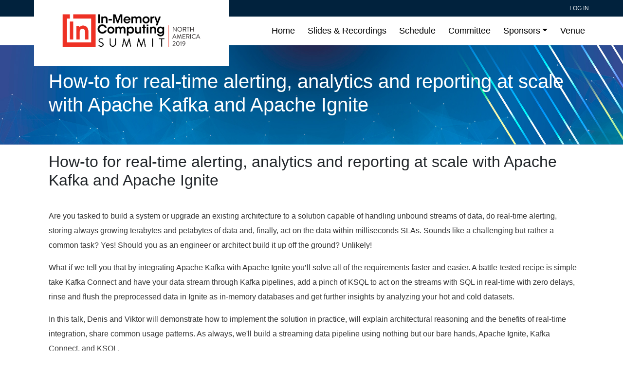

--- FILE ---
content_type: text/html; charset=UTF-8
request_url: https://www.imcsummit.org/2019/us/session/how-real-time-alerting-analytics-and-reporting-scale-apache-kafka-and-apache-ignite
body_size: 9083
content:


<!-- THEME DEBUG -->
<!-- THEME HOOK: 'html' -->
<!-- FILE NAME SUGGESTIONS:
   * html--node--526.html.twig
   * html--node--%.html.twig
   * html--node.html.twig
   x html.html.twig
-->
<!-- BEGIN OUTPUT from 'sites/2019.us/themes/redesign2018/templates/layout/html.html.twig' -->
<!DOCTYPE html>
<html lang="en" dir="ltr" prefix="content: http://purl.org/rss/1.0/modules/content/  dc: http://purl.org/dc/terms/  foaf: http://xmlns.com/foaf/0.1/  og: http://ogp.me/ns#  rdfs: http://www.w3.org/2000/01/rdf-schema#  schema: http://schema.org/  sioc: http://rdfs.org/sioc/ns#  sioct: http://rdfs.org/sioc/types#  skos: http://www.w3.org/2004/02/skos/core#  xsd: http://www.w3.org/2001/XMLSchema# ">
  <head>
    <!-- Global site tag (gtag.js) - Google Analytics -->
    <script async src="https://www.googletagmanager.com/gtag/js?id=UA-1382082-9"></script>
    <script>
        window.dataLayer = window.dataLayer || [];
        function gtag(){dataLayer.push(arguments);}
        gtag('js', new Date());

        gtag('config', 'UA-1382082-9');
    </script>


    <meta charset="utf-8" />
<link rel="canonical" href="https://www.imcsummit.org/2019/us/session/how-real-time-alerting-analytics-and-reporting-scale-apache-kafka-and-apache-ignite" />
<meta name="description" content="Are you tasked to build a system or upgrade an existing architecture to a solution capable of handling unbound streams of data, do real-time alerting, storing always growing terabytes and petabytes of data and, finally, act on the data within milliseconds SLAs. Sounds like a challenging but rather a common task? Yes! Should you as an engineer or architect build it up off the ground? Unlikely!" />
<meta name="Generator" content="Drupal 8 (https://www.drupal.org)" />
<meta name="MobileOptimized" content="width" />
<meta name="HandheldFriendly" content="true" />
<meta name="viewport" content="width=device-width, initial-scale=1, shrink-to-fit=no" />
<meta http-equiv="x-ua-compatible" content="ie=edge" />
<link rel="shortcut icon" href="/2019/us/sites/2019.us/themes/redesign2018/favicon.ico" type="image/vnd.microsoft.icon" />
<link rel="revision" href="https://www.imcsummit.org/2019/us/session/how-real-time-alerting-analytics-and-reporting-scale-apache-kafka-and-apache-ignite" />
<script>window.a2a_config=window.a2a_config||{};a2a_config.callbacks=[];a2a_config.overlays=[];a2a_config.templates={};</script>

    <title>How-to for real-time alerting, analytics and reporting at scale with Apache Kafka and Apache Ignite | In-Memory Computing Summit North America 2019</title>
    <link rel="stylesheet" media="all" href="/2019/us/core/modules/system/css/components/ajax-progress.module.css?qnjpkk" />
<link rel="stylesheet" media="all" href="/2019/us/core/modules/system/css/components/align.module.css?qnjpkk" />
<link rel="stylesheet" media="all" href="/2019/us/core/modules/system/css/components/autocomplete-loading.module.css?qnjpkk" />
<link rel="stylesheet" media="all" href="/2019/us/core/modules/system/css/components/fieldgroup.module.css?qnjpkk" />
<link rel="stylesheet" media="all" href="/2019/us/core/modules/system/css/components/container-inline.module.css?qnjpkk" />
<link rel="stylesheet" media="all" href="/2019/us/core/modules/system/css/components/clearfix.module.css?qnjpkk" />
<link rel="stylesheet" media="all" href="/2019/us/core/modules/system/css/components/details.module.css?qnjpkk" />
<link rel="stylesheet" media="all" href="/2019/us/core/modules/system/css/components/hidden.module.css?qnjpkk" />
<link rel="stylesheet" media="all" href="/2019/us/core/modules/system/css/components/item-list.module.css?qnjpkk" />
<link rel="stylesheet" media="all" href="/2019/us/core/modules/system/css/components/js.module.css?qnjpkk" />
<link rel="stylesheet" media="all" href="/2019/us/core/modules/system/css/components/nowrap.module.css?qnjpkk" />
<link rel="stylesheet" media="all" href="/2019/us/core/modules/system/css/components/position-container.module.css?qnjpkk" />
<link rel="stylesheet" media="all" href="/2019/us/core/modules/system/css/components/progress.module.css?qnjpkk" />
<link rel="stylesheet" media="all" href="/2019/us/core/modules/system/css/components/reset-appearance.module.css?qnjpkk" />
<link rel="stylesheet" media="all" href="/2019/us/core/modules/system/css/components/resize.module.css?qnjpkk" />
<link rel="stylesheet" media="all" href="/2019/us/core/modules/system/css/components/sticky-header.module.css?qnjpkk" />
<link rel="stylesheet" media="all" href="/2019/us/core/modules/system/css/components/system-status-counter.css?qnjpkk" />
<link rel="stylesheet" media="all" href="/2019/us/core/modules/system/css/components/system-status-report-counters.css?qnjpkk" />
<link rel="stylesheet" media="all" href="/2019/us/core/modules/system/css/components/system-status-report-general-info.css?qnjpkk" />
<link rel="stylesheet" media="all" href="/2019/us/core/modules/system/css/components/tabledrag.module.css?qnjpkk" />
<link rel="stylesheet" media="all" href="/2019/us/core/modules/system/css/components/tablesort.module.css?qnjpkk" />
<link rel="stylesheet" media="all" href="/2019/us/core/modules/system/css/components/tree-child.module.css?qnjpkk" />
<link rel="stylesheet" media="all" href="/2019/us/modules/contrib/video_embed_field/css/video_embed_field.responsive-video.css?qnjpkk" />
<link rel="stylesheet" media="all" href="/2019/us/modules/contrib/addtoany/css/addtoany.css?qnjpkk" />
<link rel="stylesheet" media="all" href="/2019/us/sites/2019.us/themes/redesign2018/css/style.css?qnjpkk" />

    
<!--[if lte IE 8]>
<script src="/2019/us/core/assets/vendor/html5shiv/html5shiv.min.js?v=3.7.3"></script>
<![endif]-->
<script src="/2019/us/libraries/fontawesome/js/all.min.js?v=5.13.1" defer></script>
<script src="/2019/us/libraries/fontawesome/js/v4-shims.min.js?v=5.13.1" defer></script>

  </head>
  <body class="layout-no-sidebars page-node-526 path-node node--type-session">
    <a href="#main-content" class="visually-hidden focusable skip-link">
      Skip to main content
    </a>
    
    

<!-- THEME DEBUG -->
<!-- THEME HOOK: 'off_canvas_page_wrapper' -->
<!-- BEGIN OUTPUT from 'core/modules/system/templates/off-canvas-page-wrapper.html.twig' -->
  <div class="dialog-off-canvas-main-canvas" data-off-canvas-main-canvas>
    

<!-- THEME DEBUG -->
<!-- THEME HOOK: 'page' -->
<!-- FILE NAME SUGGESTIONS:
   * page--node--session.html.twig
   * page--node--526.html.twig
   * page--node--%.html.twig
   * page--node.html.twig
   x page.html.twig
-->
<!-- BEGIN OUTPUT from 'sites/2019.us/themes/redesign2018/templates/layout/page.html.twig' -->
<div id="page-wrapper">
  <div id="page">
    <header id="header" class="header" role="banner" aria-label="Site header">
                        <nav class="navbar navbar-dark bg-secondary" id="navbar-top">
                    <div class="container">
                        
              

<!-- THEME DEBUG -->
<!-- THEME HOOK: 'region' -->
<!-- FILE NAME SUGGESTIONS:
   * region--top-header.html.twig
   x region.html.twig
-->
<!-- BEGIN OUTPUT from 'sites/2019.us/themes/redesign2018/templates/layout/region.html.twig' -->
  <section class="region region-top-header">
    

<!-- THEME DEBUG -->
<!-- THEME HOOK: 'block' -->
<!-- FILE NAME SUGGESTIONS:
   * block--redesign2018-account-menu.html.twig
   * block--system-menu-block--account.html.twig
   x block--system-menu-block.html.twig
   * block--system.html.twig
   * block.html.twig
-->
<!-- BEGIN OUTPUT from 'sites/2019.us/themes/redesign2018/templates/block/block--system-menu-block.html.twig' -->
<nav role="navigation" aria-labelledby="block-redesign2018-account-menu-menu" id="block-redesign2018-account-menu" class="block block-menu navigation menu--account">

          
  <h2 class="sr-only" id="block-redesign2018-account-menu-menu">User account menu</h2>
  

        

<!-- THEME DEBUG -->
<!-- THEME HOOK: 'menu__account' -->
<!-- FILE NAME SUGGESTIONS:
   x menu--account.html.twig
   * menu--account--redesign2018-account-menu.html.twig
   x menu--account.html.twig
   * menu.html.twig
-->
<!-- BEGIN OUTPUT from 'sites/2019.us/themes/redesign2018/templates/navigation/menu--account.html.twig' -->

              <ul block="block-redesign2018-account-menu" class="clearfix nav">
                      <a href="/2019/us/user/login" class="nav-link" data-drupal-link-system-path="user/login">Log in</a>
            </ul>
      


<!-- END OUTPUT from 'sites/2019.us/themes/redesign2018/templates/navigation/menu--account.html.twig' -->


  </nav>

<!-- END OUTPUT from 'sites/2019.us/themes/redesign2018/templates/block/block--system-menu-block.html.twig' -->


  </section>

<!-- END OUTPUT from 'sites/2019.us/themes/redesign2018/templates/layout/region.html.twig' -->


                                  </div>
                    </nav>
        
        <nav  class="navbar navbar-dark bg-primary navbar-expand-md" id="navbar-main">
                    <div class="container">
                      

<!-- THEME DEBUG -->
<!-- THEME HOOK: 'region' -->
<!-- FILE NAME SUGGESTIONS:
   x region--nowrap.html.twig
   * region--header.html.twig
   * region.html.twig
-->
<!-- BEGIN OUTPUT from 'sites/2019.us/themes/redesign2018/templates/layout/region--nowrap.html.twig' -->
   

<!-- THEME DEBUG -->
<!-- THEME HOOK: 'block' -->
<!-- FILE NAME SUGGESTIONS:
   * block--redesign2018-branding.html.twig
   x block--system-branding-block.html.twig
   * block--system.html.twig
   * block.html.twig
-->
<!-- BEGIN OUTPUT from 'sites/2019.us/themes/redesign2018/templates/block/block--system-branding-block.html.twig' -->
      <a href="/2019/us/" title="Home" rel="home" class="navbar-brand">
    <img src="/2019/us/sites/2019.us/themes/redesign2018/images/2018_IMCS_Logo_RGB_NA-horizontal.png" alt="Home" class="img-fluid d-inline-block align-top" />
    </a>
    
<!-- END OUTPUT from 'sites/2019.us/themes/redesign2018/templates/block/block--system-branding-block.html.twig' -->



<!-- THEME DEBUG -->
<!-- THEME HOOK: 'block' -->
<!-- FILE NAME SUGGESTIONS:
   * block--redesign2018-main-menu.html.twig
   x block--system-menu-block--main.html.twig
   * block--system-menu-block.html.twig
   * block--system.html.twig
   * block.html.twig
-->
<!-- BEGIN OUTPUT from 'sites/2019.us/themes/redesign2018/templates/block/block--system-menu-block--main.html.twig' -->
<button class="navbar-toggler" type="button" data-toggle="collapse" data-target="#CollapsingNavbar" aria-controls="CollapsingNavbar" aria-expanded="false" aria-label="Toggle navigation"><i class="fas fa-bars"></i></button>
<div class="collapse navbar-collapse" id="CollapsingNavbar">
<nav role="navigation" aria-labelledby="block-redesign2018-main-menu-menu" id="block-redesign2018-main-menu" class="block block-menu navigation menu--main">

          
  <h2 class="sr-only" id="block-redesign2018-main-menu-menu">Main navigation</h2>
  

        

<!-- THEME DEBUG -->
<!-- THEME HOOK: 'menu__main' -->
<!-- FILE NAME SUGGESTIONS:
   x menu--main.html.twig
   * menu--main--redesign2018-main-menu.html.twig
   x menu--main.html.twig
   * menu.html.twig
-->
<!-- BEGIN OUTPUT from 'sites/2019.us/themes/redesign2018/templates/navigation/menu--main.html.twig' -->

              <ul block="block-redesign2018-main-menu" class="clearfix nav navbar-nav">
                    <li class="nav-item">
                          <a href="/2019/us/" class="nav-link" data-drupal-link-system-path="&lt;front&gt;">Home</a>
              </li>
                <li class="nav-item">
                          <a href="https://www.imcsummit.org/2019/us/agenda/slides-video-recordings" target="_self" class="nav-link">Slides &amp; Recordings</a>
              </li>
                <li class="nav-item">
                          <a href="https://www.imcsummit.org/2019/us/agenda/schedule/day-1" target="_self" class="nav-link">Schedule</a>
              </li>
                <li class="nav-item">
                          <a href="https://www.imcsummit.org/2019/us/conference-committee" class="nav-link">Committee</a>
              </li>
                <li class="nav-item menu-item--expanded dropdown">
                          <a href="/2019/us/sponsors/become-a-sponsor" target="_self" class="nav-link dropdown-toggle" data-toggle="dropdown" aria-expanded="false" aria-haspopup="true" data-drupal-link-system-path="node/6">Sponsors</a>
                        <ul class="dropdown-menu">
                    <li class="dropdown-item">
                          <a href="/2019/us/sponsors" data-drupal-link-system-path="node/475">Our Sponsors</a>
              </li>
        </ul>
  
              </li>
                <li class="nav-item">
                          <a href="/2019/us/venue" class="nav-link" data-drupal-link-system-path="node/7">Venue</a>
              </li>
        </ul>
  


<!-- END OUTPUT from 'sites/2019.us/themes/redesign2018/templates/navigation/menu--main.html.twig' -->


  </nav>
</div>
<!-- END OUTPUT from 'sites/2019.us/themes/redesign2018/templates/block/block--system-menu-block--main.html.twig' -->



<!-- END OUTPUT from 'sites/2019.us/themes/redesign2018/templates/layout/region--nowrap.html.twig' -->


                                            </div>
                  </nav>
          </header>
          <div class="highlighted">
          

<!-- THEME DEBUG -->
<!-- THEME HOOK: 'region' -->
<!-- FILE NAME SUGGESTIONS:
   x region--nowrap.html.twig
   * region--highlighted.html.twig
   * region.html.twig
-->
<!-- BEGIN OUTPUT from 'sites/2019.us/themes/redesign2018/templates/layout/region--nowrap.html.twig' -->
   

<!-- THEME DEBUG -->
<!-- THEME HOOK: 'block' -->
<!-- FILE NAME SUGGESTIONS:
   * block--redesign2018-page-title.html.twig
   * block--page-title-block.html.twig
   * block--core.html.twig
   x block.html.twig
-->
<!-- BEGIN OUTPUT from 'sites/2019.us/themes/redesign2018/templates/block/block.html.twig' -->
<div id="block-redesign2018-page-title" class="block block-core block-page-title-block">
  
    
      <div class="content">
      

<!-- THEME DEBUG -->
<!-- THEME HOOK: 'page_title' -->
<!-- BEGIN OUTPUT from 'sites/2019.us/themes/redesign2018/templates/content/page-title.html.twig' -->
	<div class="container">
		<div class="row">
			<div class="col-lg-12">


  <h1 class="title">

<!-- THEME DEBUG -->
<!-- THEME HOOK: 'field' -->
<!-- FILE NAME SUGGESTIONS:
   * field--node--title--session.html.twig
   x field--node--title.html.twig
   * field--node--session.html.twig
   * field--title.html.twig
   * field--string.html.twig
   * field.html.twig
-->
<!-- BEGIN OUTPUT from 'sites/2019.us/themes/redesign2018/templates/field/field--node--title.html.twig' -->
	<div class="container">
		<div class="row">
			<div class="col-lg-12">
<spans class="field field--name-title field--type-string field--label-hidden">How-to for real-time alerting, analytics and reporting at scale with Apache Kafka and Apache Ignite</span>
			</div>
		</div>
	</div>

<!-- END OUTPUT from 'sites/2019.us/themes/redesign2018/templates/field/field--node--title.html.twig' -->

</h1>


			</div>
		</div>
	</div>
<!-- END OUTPUT from 'sites/2019.us/themes/redesign2018/templates/content/page-title.html.twig' -->


    </div>
  </div>


<!-- END OUTPUT from 'sites/2019.us/themes/redesign2018/templates/block/block.html.twig' -->



<!-- END OUTPUT from 'sites/2019.us/themes/redesign2018/templates/layout/region--nowrap.html.twig' -->


      </div>
            <div id="main-wrapper" class="layout-main-wrapper clearfix">
              <div id="main" class="container">
          
          <div class="row row-offcanvas row-offcanvas-left clearfix">
              <main class="main-content col" id="content" role="main">
                <section class="section">
                  <a id="main-content" tabindex="-1"></a>
                  

<!-- THEME DEBUG -->
<!-- THEME HOOK: 'region' -->
<!-- FILE NAME SUGGESTIONS:
   x region--nowrap.html.twig
   * region--content.html.twig
   * region.html.twig
-->
<!-- BEGIN OUTPUT from 'sites/2019.us/themes/redesign2018/templates/layout/region--nowrap.html.twig' -->
   

<!-- THEME DEBUG -->
<!-- THEME HOOK: 'block' -->
<!-- FILE NAME SUGGESTIONS:
   * block--redesign2018-messages.html.twig
   x block--system-messages-block.html.twig
   * block--system.html.twig
   * block.html.twig
-->
<!-- BEGIN OUTPUT from 'core/modules/system/templates/block--system-messages-block.html.twig' -->
<div data-drupal-messages-fallback class="hidden"></div>

<!-- END OUTPUT from 'core/modules/system/templates/block--system-messages-block.html.twig' -->



<!-- THEME DEBUG -->
<!-- THEME HOOK: 'block' -->
<!-- FILE NAME SUGGESTIONS:
   * block--redesign2018-content.html.twig
   * block--system-main-block.html.twig
   * block--system.html.twig
   x block.html.twig
-->
<!-- BEGIN OUTPUT from 'sites/2019.us/themes/redesign2018/templates/block/block.html.twig' -->
<div id="block-redesign2018-content" class="block block-system block-system-main-block">
  
    
      <div class="content">
      

<!-- THEME DEBUG -->
<!-- THEME HOOK: 'node' -->
<!-- FILE NAME SUGGESTIONS:
   * node--526--full.html.twig
   * node--526.html.twig
   * node--session--full.html.twig
   x node--session.html.twig
   * node--full.html.twig
   * node.html.twig
-->
<!-- BEGIN OUTPUT from 'sites/2019.us/themes/redesign2018/templates/node/node--session.html.twig' -->
<article data-history-node-id="526" role="article" about="/2019/us/session/how-real-time-alerting-analytics-and-reporting-scale-apache-kafka-and-apache-ignite" class="session full clearfix">

    <h2>
      

<!-- THEME DEBUG -->
<!-- THEME HOOK: 'field' -->
<!-- FILE NAME SUGGESTIONS:
   * field--node--title--session.html.twig
   x field--node--title.html.twig
   * field--node--session.html.twig
   * field--title.html.twig
   * field--string.html.twig
   * field.html.twig
-->
<!-- BEGIN OUTPUT from 'sites/2019.us/themes/redesign2018/templates/field/field--node--title.html.twig' -->
	<div class="container">
		<div class="row">
			<div class="col-lg-12">
<spans class="field field--name-title field--type-string field--label-hidden">How-to for real-time alerting, analytics and reporting at scale with Apache Kafka and Apache Ignite</span>
			</div>
		</div>
	</div>

<!-- END OUTPUT from 'sites/2019.us/themes/redesign2018/templates/field/field--node--title.html.twig' -->


    </h2>
  
  
  <div class="content">
	<div class="row">
			<div class="col-12">
				

<!-- THEME DEBUG -->
<!-- THEME HOOK: 'field' -->
<!-- FILE NAME SUGGESTIONS:
   * field--node--body--session.html.twig
   * field--node--body.html.twig
   * field--node--session.html.twig
   * field--body.html.twig
   x field--text-with-summary.html.twig
   * field.html.twig
-->
<!-- BEGIN OUTPUT from 'sites/2019.us/themes/redesign2018/templates/field/field--text-with-summary.html.twig' -->

            <div class="clearfix text-formatted field field--name-body field--type-text-with-summary field--label-hidden field__item"><p>Are you tasked to build a system or upgrade an existing architecture to a solution capable of handling unbound streams of data, do real-time alerting, storing always growing terabytes and petabytes of data and, finally, act on the data within milliseconds SLAs. Sounds like a challenging but rather a common task? Yes! Should you as an engineer or architect build it up off the ground? Unlikely!</p>

<p>What if we tell you that by integrating Apache Kafka with Apache Ignite you’ll solve all of the requirements faster and easier. A battle-tested recipe is simple - take Kafka Connect and have your data stream through Kafka pipelines, add a pinch of KSQL to act on the streams with SQL in real-time with zero delays, rinse and flush the preprocessed data in Ignite as in-memory databases and get further insights by analyzing your hot and cold datasets.</p>

<p>In this talk, Denis and Viktor will demonstrate how to implement the solution in practice, will explain architectural reasoning and the benefits of real-time integration, share common usage patterns. As always, we'll build a streaming data pipeline using nothing but our bare hands, Apache Ignite, Kafka Connect, and KSQL.</p></div>
      
<!-- END OUTPUT from 'sites/2019.us/themes/redesign2018/templates/field/field--text-with-summary.html.twig' -->


			</div>
	</div>
	<div class="row">
			<div class="col-12">
				<div class="session-info">
					<div class="row">
						<div class="col-5 session-section">
							<p class="title">
								Schedule:
							</p>
							

<!-- THEME DEBUG -->
<!-- THEME HOOK: 'field' -->
<!-- FILE NAME SUGGESTIONS:
   * field--node--field-schedule--session.html.twig
   * field--node--field-schedule.html.twig
   * field--node--session.html.twig
   * field--field-schedule.html.twig
   * field--datetime.html.twig
   x field.html.twig
-->
<!-- BEGIN OUTPUT from 'sites/2019.us/themes/redesign2018/templates/field/field.html.twig' -->

  <div class="field field--name-field-schedule field--type-datetime field--label-above">
    <div class="field__label">Schedule</div>
              <div class="field__item">

<!-- THEME DEBUG -->
<!-- THEME HOOK: 'time' -->
<!-- BEGIN OUTPUT from 'sites/2019.us/themes/redesign2018/templates/field/time.html.twig' -->
<time datetime="2019-11-14T21:45:00Z" class="datetime">Thu, 11/14/2019 - 13:45</time>

<!-- END OUTPUT from 'sites/2019.us/themes/redesign2018/templates/field/time.html.twig' -->

</div>
          </div>

<!-- END OUTPUT from 'sites/2019.us/themes/redesign2018/templates/field/field.html.twig' -->


						</div>
						<div class="col-2 session-section">
							<p class="title">
								Room:
							</p>
							

<!-- THEME DEBUG -->
<!-- THEME HOOK: 'field' -->
<!-- FILE NAME SUGGESTIONS:
   * field--node--field-room--session.html.twig
   * field--node--field-room.html.twig
   * field--node--session.html.twig
   * field--field-room.html.twig
   * field--list-string.html.twig
   x field.html.twig
-->
<!-- BEGIN OUTPUT from 'sites/2019.us/themes/redesign2018/templates/field/field.html.twig' -->

  <div class="field field--name-field-room field--type-list-string field--label-above">
    <div class="field__label">Room</div>
              <div class="field__item">Regency Ballroom B</div>
          </div>

<!-- END OUTPUT from 'sites/2019.us/themes/redesign2018/templates/field/field.html.twig' -->


						</div>
						<div class="col-5 session-section">
							<p class="title">
								Tracks:
							</p>
							

<!-- THEME DEBUG -->
<!-- THEME HOOK: 'field' -->
<!-- FILE NAME SUGGESTIONS:
   * field--node--field-track--session.html.twig
   * field--node--field-track.html.twig
   * field--node--session.html.twig
   * field--field-track.html.twig
   * field--entity-reference.html.twig
   x field.html.twig
-->
<!-- BEGIN OUTPUT from 'sites/2019.us/themes/redesign2018/templates/field/field.html.twig' -->

            <div class="field field--name-field-track field--type-entity-reference field--label-hidden field__item"><a href="/2019/us/taxonomy/term/5" hreflang="en">Streaming Data</a></div>
      
<!-- END OUTPUT from 'sites/2019.us/themes/redesign2018/templates/field/field.html.twig' -->


						</div>
					</div>
				</div>
			</div>
	</div>

    <!--div class="well" style="margin-top: 55px;">
    <h2>Notes for the Conference Committee:</h2>
    
    </div-->

    

<!-- THEME DEBUG -->
<!-- THEME HOOK: 'field' -->
<!-- FILE NAME SUGGESTIONS:
   * field--node--field-speakers--session.html.twig
   * field--node--field-speakers.html.twig
   * field--node--session.html.twig
   * field--field-speakers.html.twig
   * field--entity-reference.html.twig
   x field.html.twig
-->
<!-- BEGIN OUTPUT from 'sites/2019.us/themes/redesign2018/templates/field/field.html.twig' -->

  <div class="field field--name-field-speakers field--type-entity-reference field--label-above">
    <div class="field__label">Speakers</div>
          <div class='field__items'>
              <div class="field__item">

<!-- THEME DEBUG -->
<!-- THEME HOOK: 'user' -->
<!-- FILE NAME SUGGESTIONS:
   * user--default.html.twig
   * user--0--default.html.twig
   * user--0.html.twig
   * user--default.html.twig
   x user.html.twig
-->
<!-- BEGIN OUTPUT from 'sites/2019.us/themes/redesign2018/templates/user/user.html.twig' -->
<article typeof="schema:Person" about="/2019/us/user/31" id="speaker-profile">
  
    <div class="row">
	    <div class="speaker-headshot col-sm-3">

<!-- THEME DEBUG -->
<!-- THEME HOOK: 'field' -->
<!-- FILE NAME SUGGESTIONS:
   * field--user--user-picture--user.html.twig
   * field--user--user-picture.html.twig
   * field--user--user.html.twig
   * field--user-picture.html.twig
   * field--image.html.twig
   x field.html.twig
-->
<!-- BEGIN OUTPUT from 'sites/2019.us/themes/redesign2018/templates/field/field.html.twig' -->

            <div class="field field--name-user-picture field--type-image field--label-hidden field__item">

<!-- THEME DEBUG -->
<!-- THEME HOOK: 'image_formatter' -->
<!-- BEGIN OUTPUT from 'sites/2019.us/themes/redesign2018/templates/field/image-formatter.html.twig' -->
  <a href="/2019/us/user/31">

<!-- THEME DEBUG -->
<!-- THEME HOOK: 'image_style' -->
<!-- BEGIN OUTPUT from 'sites/2019.us/themes/redesign2018/templates/field/image-style.html.twig' -->


<!-- THEME DEBUG -->
<!-- THEME HOOK: 'image' -->
<!-- BEGIN OUTPUT from 'sites/2019.us/themes/redesign2018/templates/field/image.html.twig' -->
<img src="/2019/us/sites/2019.us/files/styles/large/public/pictures/2019-07/0-18.jpeg?itok=eiXexsD4" width="480" height="480" alt="Profile picture for user dmagda@gridgain.com" typeof="foaf:Image" class="image-style-large" />

<!-- END OUTPUT from 'sites/2019.us/themes/redesign2018/templates/field/image.html.twig' -->



<!-- END OUTPUT from 'sites/2019.us/themes/redesign2018/templates/field/image-style.html.twig' -->

</a>

<!-- END OUTPUT from 'sites/2019.us/themes/redesign2018/templates/field/image-formatter.html.twig' -->

</div>
      
<!-- END OUTPUT from 'sites/2019.us/themes/redesign2018/templates/field/field.html.twig' -->

</div>
	    <div class="col-sm-9">
	    	    <div class="speaker-names">

<!-- THEME DEBUG -->
<!-- THEME HOOK: 'field' -->
<!-- FILE NAME SUGGESTIONS:
   * field--user--field-first-name--user.html.twig
   * field--user--field-first-name.html.twig
   * field--user--user.html.twig
   * field--field-first-name.html.twig
   * field--string.html.twig
   x field.html.twig
-->
<!-- BEGIN OUTPUT from 'sites/2019.us/themes/redesign2018/templates/field/field.html.twig' -->

            <div class="field field--name-field-first-name field--type-string field--label-hidden field__item">Denis</div>
      
<!-- END OUTPUT from 'sites/2019.us/themes/redesign2018/templates/field/field.html.twig' -->

 

<!-- THEME DEBUG -->
<!-- THEME HOOK: 'field' -->
<!-- FILE NAME SUGGESTIONS:
   * field--user--field-last-name--user.html.twig
   * field--user--field-last-name.html.twig
   * field--user--user.html.twig
   * field--field-last-name.html.twig
   * field--string.html.twig
   x field.html.twig
-->
<!-- BEGIN OUTPUT from 'sites/2019.us/themes/redesign2018/templates/field/field.html.twig' -->

            <div class="field field--name-field-last-name field--type-string field--label-hidden field__item">Magda</div>
      
<!-- END OUTPUT from 'sites/2019.us/themes/redesign2018/templates/field/field.html.twig' -->

</div>
			    <div class="speaker-position">

<!-- THEME DEBUG -->
<!-- THEME HOOK: 'field' -->
<!-- FILE NAME SUGGESTIONS:
   * field--user--field-job-title--user.html.twig
   * field--user--field-job-title.html.twig
   * field--user--user.html.twig
   * field--field-job-title.html.twig
   * field--string.html.twig
   x field.html.twig
-->
<!-- BEGIN OUTPUT from 'sites/2019.us/themes/redesign2018/templates/field/field.html.twig' -->

            <div class="field field--name-field-job-title field--type-string field--label-hidden field__item">Product Management</div>
      
<!-- END OUTPUT from 'sites/2019.us/themes/redesign2018/templates/field/field.html.twig' -->

 at 

<!-- THEME DEBUG -->
<!-- THEME HOOK: 'field' -->
<!-- FILE NAME SUGGESTIONS:
   * field--user--field-company--user.html.twig
   * field--user--field-company.html.twig
   * field--user--user.html.twig
   * field--field-company.html.twig
   * field--string.html.twig
   x field.html.twig
-->
<!-- BEGIN OUTPUT from 'sites/2019.us/themes/redesign2018/templates/field/field.html.twig' -->

            <div class="field field--name-field-company field--type-string field--label-hidden field__item">GridGain Systems</div>
      
<!-- END OUTPUT from 'sites/2019.us/themes/redesign2018/templates/field/field.html.twig' -->

</div>

	    	<div class="speaker-bio">

<!-- THEME DEBUG -->
<!-- THEME HOOK: 'field' -->
<!-- FILE NAME SUGGESTIONS:
   * field--user--field-biography--user.html.twig
   * field--user--field-biography.html.twig
   * field--user--user.html.twig
   * field--field-biography.html.twig
   * field--string-long.html.twig
   x field.html.twig
-->
<!-- BEGIN OUTPUT from 'sites/2019.us/themes/redesign2018/templates/field/field.html.twig' -->

            <div class="field field--name-field-biography field--type-string-long field--label-hidden field__item">Denis Magda runs Product Management at GridGain Systems, and is the Vice President of the Apache Ignite PMC. He is an expert in distributed systems and platforms who actively contributes to Apache Ignite and helps companies and individuals deploy it for mission-critical applications. You can be sure to come across Denis at conferences, workshop and other events sharing his knowledge about use case, best practices, and implementation tips and tricks on how to build efficient applications with in-memory data grids, distributed databases and in-memory computing platforms including Apache Ignite and GridGain. <br />
<br />
Before joining GridGain and becoming a part of Apache Ignite community, Denis worked for Oracle where he led the Java ME Embedded Porting Team -- helping bring Java to IoT.</div>
      
<!-- END OUTPUT from 'sites/2019.us/themes/redesign2018/templates/field/field.html.twig' -->

</div>
		</div>
    </div>
  </article>

<!-- END OUTPUT from 'sites/2019.us/themes/redesign2018/templates/user/user.html.twig' -->

</div>
          <div class="field__item">

<!-- THEME DEBUG -->
<!-- THEME HOOK: 'user' -->
<!-- FILE NAME SUGGESTIONS:
   * user--default.html.twig
   * user--0--default.html.twig
   * user--0.html.twig
   * user--default.html.twig
   x user.html.twig
-->
<!-- BEGIN OUTPUT from 'sites/2019.us/themes/redesign2018/templates/user/user.html.twig' -->
<article typeof="schema:Person" about="/2019/us/user/3023" id="speaker-profile">
  
    <div class="row">
	    <div class="speaker-headshot col-sm-3">

<!-- THEME DEBUG -->
<!-- THEME HOOK: 'field' -->
<!-- FILE NAME SUGGESTIONS:
   * field--user--user-picture--user.html.twig
   * field--user--user-picture.html.twig
   * field--user--user.html.twig
   * field--user-picture.html.twig
   * field--image.html.twig
   x field.html.twig
-->
<!-- BEGIN OUTPUT from 'sites/2019.us/themes/redesign2018/templates/field/field.html.twig' -->

            <div class="field field--name-user-picture field--type-image field--label-hidden field__item">

<!-- THEME DEBUG -->
<!-- THEME HOOK: 'image_formatter' -->
<!-- BEGIN OUTPUT from 'sites/2019.us/themes/redesign2018/templates/field/image-formatter.html.twig' -->
  <a href="/2019/us/user/3023">

<!-- THEME DEBUG -->
<!-- THEME HOOK: 'image_style' -->
<!-- BEGIN OUTPUT from 'sites/2019.us/themes/redesign2018/templates/field/image-style.html.twig' -->


<!-- THEME DEBUG -->
<!-- THEME HOOK: 'image' -->
<!-- BEGIN OUTPUT from 'sites/2019.us/themes/redesign2018/templates/field/image.html.twig' -->
<img src="/2019/us/sites/2019.us/files/styles/large/public/pictures/2019-10/Jeff_Bean_Confluent.png?itok=NN8qmU6u" width="314" height="314" alt="Profile picture for user jeffbean" typeof="foaf:Image" class="image-style-large" />

<!-- END OUTPUT from 'sites/2019.us/themes/redesign2018/templates/field/image.html.twig' -->



<!-- END OUTPUT from 'sites/2019.us/themes/redesign2018/templates/field/image-style.html.twig' -->

</a>

<!-- END OUTPUT from 'sites/2019.us/themes/redesign2018/templates/field/image-formatter.html.twig' -->

</div>
      
<!-- END OUTPUT from 'sites/2019.us/themes/redesign2018/templates/field/field.html.twig' -->

</div>
	    <div class="col-sm-9">
	    	    <div class="speaker-names">

<!-- THEME DEBUG -->
<!-- THEME HOOK: 'field' -->
<!-- FILE NAME SUGGESTIONS:
   * field--user--field-first-name--user.html.twig
   * field--user--field-first-name.html.twig
   * field--user--user.html.twig
   * field--field-first-name.html.twig
   * field--string.html.twig
   x field.html.twig
-->
<!-- BEGIN OUTPUT from 'sites/2019.us/themes/redesign2018/templates/field/field.html.twig' -->

            <div class="field field--name-field-first-name field--type-string field--label-hidden field__item">Jeff</div>
      
<!-- END OUTPUT from 'sites/2019.us/themes/redesign2018/templates/field/field.html.twig' -->

 

<!-- THEME DEBUG -->
<!-- THEME HOOK: 'field' -->
<!-- FILE NAME SUGGESTIONS:
   * field--user--field-last-name--user.html.twig
   * field--user--field-last-name.html.twig
   * field--user--user.html.twig
   * field--field-last-name.html.twig
   * field--string.html.twig
   x field.html.twig
-->
<!-- BEGIN OUTPUT from 'sites/2019.us/themes/redesign2018/templates/field/field.html.twig' -->

            <div class="field field--name-field-last-name field--type-string field--label-hidden field__item">Bean</div>
      
<!-- END OUTPUT from 'sites/2019.us/themes/redesign2018/templates/field/field.html.twig' -->

</div>
			    <div class="speaker-position">

<!-- THEME DEBUG -->
<!-- THEME HOOK: 'field' -->
<!-- FILE NAME SUGGESTIONS:
   * field--user--field-job-title--user.html.twig
   * field--user--field-job-title.html.twig
   * field--user--user.html.twig
   * field--field-job-title.html.twig
   * field--string.html.twig
   x field.html.twig
-->
<!-- BEGIN OUTPUT from 'sites/2019.us/themes/redesign2018/templates/field/field.html.twig' -->

            <div class="field field--name-field-job-title field--type-string field--label-hidden field__item">Partner Solutions Architect</div>
      
<!-- END OUTPUT from 'sites/2019.us/themes/redesign2018/templates/field/field.html.twig' -->

 at 

<!-- THEME DEBUG -->
<!-- THEME HOOK: 'field' -->
<!-- FILE NAME SUGGESTIONS:
   * field--user--field-company--user.html.twig
   * field--user--field-company.html.twig
   * field--user--user.html.twig
   * field--field-company.html.twig
   * field--string.html.twig
   x field.html.twig
-->
<!-- BEGIN OUTPUT from 'sites/2019.us/themes/redesign2018/templates/field/field.html.twig' -->

            <div class="field field--name-field-company field--type-string field--label-hidden field__item">Confluent</div>
      
<!-- END OUTPUT from 'sites/2019.us/themes/redesign2018/templates/field/field.html.twig' -->

</div>

	    	<div class="speaker-bio">

<!-- THEME DEBUG -->
<!-- THEME HOOK: 'field' -->
<!-- FILE NAME SUGGESTIONS:
   * field--user--field-biography--user.html.twig
   * field--user--field-biography.html.twig
   * field--user--user.html.twig
   * field--field-biography.html.twig
   * field--string-long.html.twig
   x field.html.twig
-->
<!-- BEGIN OUTPUT from 'sites/2019.us/themes/redesign2018/templates/field/field.html.twig' -->

            <div class="field field--name-field-biography field--type-string-long field--label-hidden field__item">Jeff Bean is a Partner Solution Architect at Confluent and an experienced software engineer and technical evangelist. Jeff has dedicated years to open source software, with expertise spanning middleware, big data, event streaming and stream processing. He is currently responsible for the Confluent Verified Integrations Program that helps build and verify integrations and connectors with Confluent Platform and Kafka, including the Ignite connector from Gridgain. </div>
      
<!-- END OUTPUT from 'sites/2019.us/themes/redesign2018/templates/field/field.html.twig' -->

</div>
		</div>
    </div>
  </article>

<!-- END OUTPUT from 'sites/2019.us/themes/redesign2018/templates/user/user.html.twig' -->

</div>
              </div>
      </div>

<!-- END OUTPUT from 'sites/2019.us/themes/redesign2018/templates/field/field.html.twig' -->




    
    <div class="slides-info">
    <a name="slides"></a>
    <h2>Slides & Recordings </h2>
    

<!-- THEME DEBUG -->
<!-- THEME HOOK: 'field' -->
<!-- FILE NAME SUGGESTIONS:
   * field--node--field-slides--session.html.twig
   x field--node--field-slides.html.twig
   * field--node--session.html.twig
   * field--field-slides.html.twig
   * field--file.html.twig
   * field.html.twig
-->
<!-- BEGIN OUTPUT from 'sites/2019.us/themes/redesign2018/templates/field/field--node--field-slides.html.twig' -->


<iframe style="width: 100%; height: 600px;" src="/pdf.js/web/viewer.html?file=/2019/us/sites/2019.us/files/slides/How-to%20for%20real-time%20streaming%20and%20analytics%20at%20scale%20with%20Apache%20Kafka%20and%20Apache%20Ignite%20%20-%20NYC%20inMemory%20meetup%20-%2006_26_2019.pdf"></iframe>

<p style="margin-top: 25px;" class="text-center"><a target="_blank" class="btn btn-primary btn-lg" href="/2019/us/sites/2019.us/files/slides/How-to%20for%20real-time%20streaming%20and%20analytics%20at%20scale%20with%20Apache%20Kafka%20and%20Apache%20Ignite%20%20-%20NYC%20inMemory%20meetup%20-%2006_26_2019.pdf"><i class="fa fa-download" aria-hidden="true"></i>&nbsp;&nbsp;&nbsp;Download Slides</a></p>



<!-- END OUTPUT from 'sites/2019.us/themes/redesign2018/templates/field/field--node--field-slides.html.twig' -->


    </div>  


    <a name="recording"></a>
    

<!-- THEME DEBUG -->
<!-- THEME HOOK: 'field' -->
<!-- FILE NAME SUGGESTIONS:
   * field--node--field-recording--session.html.twig
   * field--node--field-recording.html.twig
   * field--node--session.html.twig
   * field--field-recording.html.twig
   * field--video-embed-field.html.twig
   x field.html.twig
-->
<!-- BEGIN OUTPUT from 'sites/2019.us/themes/redesign2018/templates/field/field.html.twig' -->

            <div class="field field--name-field-recording field--type-video-embed-field field--label-hidden field__item">

<!-- THEME DEBUG -->
<!-- THEME HOOK: 'container' -->
<!-- BEGIN OUTPUT from 'sites/2019.us/themes/redesign2018/templates/form/container.html.twig' -->
<div class="video-embed-field-provider-youtube video-embed-field-responsive-video col-auto">

<!-- THEME DEBUG -->
<!-- THEME HOOK: 'video_embed_iframe__youtube' -->
<!-- FILE NAME SUGGESTIONS:
   * video-embed-iframe--youtube.html.twig
   x video-embed-iframe.html.twig
-->
<!-- BEGIN OUTPUT from 'modules/contrib/video_embed_field/templates/video-embed-iframe.html.twig' -->
<iframe width="854" height="480" frameborder="0" allowfullscreen="allowfullscreen" src="https://www.youtube.com/embed/lp7mNNSH7S0?autoplay=1&amp;start=0&amp;rel=0"></iframe>

<!-- END OUTPUT from 'modules/contrib/video_embed_field/templates/video-embed-iframe.html.twig' -->

</div>

<!-- END OUTPUT from 'sites/2019.us/themes/redesign2018/templates/form/container.html.twig' -->

</div>
      
<!-- END OUTPUT from 'sites/2019.us/themes/redesign2018/templates/field/field.html.twig' -->


  </div>

</article>

<!-- END OUTPUT from 'sites/2019.us/themes/redesign2018/templates/node/node--session.html.twig' -->


    </div>
  </div>


<!-- END OUTPUT from 'sites/2019.us/themes/redesign2018/templates/block/block.html.twig' -->



<!-- END OUTPUT from 'sites/2019.us/themes/redesign2018/templates/layout/region--nowrap.html.twig' -->


                </section>
              </main>
                                  </div>
        </div>
          </div>
          <div class="featured-bottom">
        <aside class="container-fluid clearfix" role="complementary">
          

<!-- THEME DEBUG -->
<!-- THEME HOOK: 'region' -->
<!-- FILE NAME SUGGESTIONS:
   x region--featured-bottom-first.html.twig
   * region.html.twig
-->
<!-- BEGIN OUTPUT from 'sites/2019.us/themes/redesign2018/templates/layout/region--featured-bottom-first.html.twig' -->
  <section class="region region-featured-bottom-first">
    

<!-- THEME DEBUG -->
<!-- THEME HOOK: 'block' -->
<!-- FILE NAME SUGGESTIONS:
   * block--redesign2018-subscribe.html.twig
   * block--block-content--faf499bb-051d-4800-9451-f5d5eb63d0e5.html.twig
   * block--block-content.html.twig
   * block--block-content.html.twig
   x block.html.twig
-->
<!-- BEGIN OUTPUT from 'sites/2019.us/themes/redesign2018/templates/block/block.html.twig' -->
<div id="block-redesign2018-subscribe" class="block block-block-content block-block-contentfaf499bb-051d-4800-9451-f5d5eb63d0e5">
  
    
      <div class="content">
      

<!-- THEME DEBUG -->
<!-- THEME HOOK: 'field' -->
<!-- FILE NAME SUGGESTIONS:
   * field--block-content--body--basic.html.twig
   * field--block-content--body.html.twig
   * field--block-content--basic.html.twig
   * field--body.html.twig
   x field--text-with-summary.html.twig
   * field.html.twig
-->
<!-- BEGIN OUTPUT from 'sites/2019.us/themes/redesign2018/templates/field/field--text-with-summary.html.twig' -->

            <div class="clearfix text-formatted field field--name-body field--type-text-with-summary field--label-hidden field__item"><div class="row no-gutters">
	<div class="su-img-one col-md-3">
		 
	</div>
		<div class="su-img-two col-md-3">
			 
	</div>
	<div class="stay-bg col-md-6">
		<div class="row no-gutters">
			<div class="col-lg-2">
				<a class="icon-circle" href=""><i class="fal fa-envelope"></i></a>
			</div>
			<div class="col-lg-10">
				<h4>Stay</h4>
				<h4>Updated!</h4>
				<p>Receive the latest conference news in your inbox</p>
			</div>
		</div>
		<div class="row no-gutters">
			<div class="col-lg-9">
				<a href="/2019/us/stay-updated" class="btn btn-danger btn-subscriber" style="padding-left:60px; padding-right:60px; float:right;">Subscribe</a>
			</div>
			<div class="col-lg-3">
				 
			</div>
		</div>
	</div>
</div></div>
      
<!-- END OUTPUT from 'sites/2019.us/themes/redesign2018/templates/field/field--text-with-summary.html.twig' -->


    </div>
  </div>


<!-- END OUTPUT from 'sites/2019.us/themes/redesign2018/templates/block/block.html.twig' -->



<!-- THEME DEBUG -->
<!-- THEME HOOK: 'block' -->
<!-- FILE NAME SUGGESTIONS:
   * block--redesign2018-gridgaintwitterfeed.html.twig
   * block--gridgain-twitter-feed-block.html.twig
   * block--gridgain.html.twig
   x block.html.twig
-->
<!-- BEGIN OUTPUT from 'sites/2019.us/themes/redesign2018/templates/block/block.html.twig' -->
<div id="block-redesign2018-gridgaintwitterfeed" class="block block-gridgain block-gridgain-twitter-feed-block">
  
    
      <div class="content">
      

<!-- THEME DEBUG -->
<!-- THEME HOOK: 'twitter-feed' -->
<!-- BEGIN OUTPUT from 'modules/custom/gridgain/templates/block--twitter-feed.html.twig' -->
<div class="row tw-bg no-gutters">
    <div class="col-lg-2 col-md-2 hidden-sm hidden-xs">&nbsp;</div>
	<div class="col-lg-4 col-md-4 col-sm-12 col-xs-12">
		<div class="row">
			<div class="col-lg-2">
				<a class="icon-circle" href=""><i class="fab fa-twitter"></i></a>
			</div>
			<div class="col-lg-9">
					<h4>Follow us @imcsummit</h4>
					<p class="tweet-content" id="tweet-content"></p>
			</div>
			<div class="col-lg-1">
			</div>
		</div>

	</div>
	<div class="tw-img-one col-md-3">
	</div>
	<div class="tw-img-two col-md-3">
	</div>
</div>

<script type="text/javascript">
    var twts = [{"id":"1324407922487517184","text":"RT <a href=\"https:\/\/twitter.com\/ApacheIgnite\" target=\"_blank\">@ApacheIgnite<\/a>: Machine learning, serverless, management &amp; monitoring, extensions, networking internals...Topics covered by our 7 communi\u2026"},{"id":"1324407874668306440","text":"RT <a href=\"https:\/\/twitter.com\/ApacheIgnite\" target=\"_blank\">@ApacheIgnite<\/a>: In case you missed the #ApacheIgnite training at <a href=\"https:\/\/twitter.com\/imcsummit\" target=\"_blank\">@imcsummit<\/a> last week, watch the recording and follow the experts in your\u2026"},{"id":"1324407802454925312","text":"RT <a href=\"https:\/\/twitter.com\/abek\" target=\"_blank\">@abek<\/a>: In-Memory Computing Summit 2020 Worldwide Conference Offers Insights to Nearly 1,100 Registrants\n<a href=\"https:\/\/t.co\/I27uS3z5Ud\" target=\"_blank\">https:\/\/t.co\/I27uS3z5Ud<\/a>\n<a href=\"https:\/\/twitter.com\/imcsumm\" target=\"_blank\">@imcsumm<\/a>\u2026"},{"id":"1324407747048214528","text":"RT <a href=\"https:\/\/twitter.com\/gridgain\" target=\"_blank\">@gridgain<\/a>: Thank you to all who attended last week's #IMCSummit 2020 Virtual Conference! The event featured 6 keynotes &amp; 24 breakout ses\u2026"},{"id":"1324405500591529990","text":"Didn't get a chance to attend the #IMCSummit 2020 Virtual Conference or attended but didn't get to see all the sess\u2026 <a href=\"https:\/\/t.co\/2hyyuJhJ0L\" target=\"_blank\">https:\/\/t.co\/2hyyuJhJ0L<\/a>"},{"id":"1321962596631670784","text":"Another big thank you to all the sponsors, speakers and attendees of this year's #IMCSummit Virtual Conference. Not\u2026 <a href=\"https:\/\/t.co\/r1nY2niOo4\" target=\"_blank\">https:\/\/t.co\/r1nY2niOo4<\/a>"},{"id":"1321961456695271425","text":"Didn't get to see all the sessions you wanted to? You're in luck! The sessions and materials from #IMCSummit 2020 V\u2026 <a href=\"https:\/\/t.co\/tmoNqk6yv5\" target=\"_blank\">https:\/\/t.co\/tmoNqk6yv5<\/a>"},{"id":"1321960665104355329","text":"The #IMCSummit 2020 Virtual Conference is a wrap! A huge thank you to the conference committee for putting together\u2026 <a href=\"https:\/\/t.co\/gIly7NeiwV\" target=\"_blank\">https:\/\/t.co\/gIly7NeiwV<\/a>"},{"id":"1321945711546564610","text":"Great #IMCSummit 2020 Virtual Conference closing sessions from Gene Pang of <a href=\"https:\/\/twitter.com\/Alluxio\" target=\"_blank\">@Alluxio<\/a> on bridging the gap between\u2026 <a href=\"https:\/\/t.co\/gVqJJfM5zW\" target=\"_blank\">https:\/\/t.co\/gVqJJfM5zW<\/a>"},{"id":"1321926716437143552","text":".<a href=\"https:\/\/twitter.com\/gAmUssA\" target=\"_blank\">@gAmUssA<\/a> of <a href=\"https:\/\/twitter.com\/confluentinc\" target=\"_blank\">@confluentinc<\/a> is providing an interesting look into the <a href=\"https:\/\/twitter.com\/ApacheKafka\" target=\"_blank\">@ApacheKafka<\/a> \/ Confluent Platform's future dir\u2026 <a href=\"https:\/\/t.co\/xRI8N9hYPC\" target=\"_blank\">https:\/\/t.co\/xRI8N9hYPC<\/a>"}];
</script>
<!-- END OUTPUT from 'modules/custom/gridgain/templates/block--twitter-feed.html.twig' -->


    </div>
  </div>


<!-- END OUTPUT from 'sites/2019.us/themes/redesign2018/templates/block/block.html.twig' -->


  </section>

<!-- END OUTPUT from 'sites/2019.us/themes/redesign2018/templates/layout/region--featured-bottom-first.html.twig' -->


          
          
        </aside>
      </div>
        <footer class="site-footer">
              <div class="container">
                      <div class="site-footer__top clearfix">
              

<!-- THEME DEBUG -->
<!-- THEME HOOK: 'region' -->
<!-- FILE NAME SUGGESTIONS:
   * region--footer-first.html.twig
   x region.html.twig
-->
<!-- BEGIN OUTPUT from 'sites/2019.us/themes/redesign2018/templates/layout/region.html.twig' -->
  <section class="region region-footer-first">
    

<!-- THEME DEBUG -->
<!-- THEME HOOK: 'block' -->
<!-- FILE NAME SUGGESTIONS:
   * block--redesign2018-footercontent.html.twig
   * block--block-content--1714be5b-1b35-4043-a822-ff0664d881c4.html.twig
   * block--block-content.html.twig
   * block--block-content.html.twig
   x block.html.twig
-->
<!-- BEGIN OUTPUT from 'sites/2019.us/themes/redesign2018/templates/block/block.html.twig' -->
<div id="block-redesign2018-footercontent" class="block block-block-content block-block-content1714be5b-1b35-4043-a822-ff0664d881c4">
  
    
      <div class="content">
      

<!-- THEME DEBUG -->
<!-- THEME HOOK: 'field' -->
<!-- FILE NAME SUGGESTIONS:
   * field--block-content--body--basic.html.twig
   * field--block-content--body.html.twig
   * field--block-content--basic.html.twig
   * field--body.html.twig
   x field--text-with-summary.html.twig
   * field.html.twig
-->
<!-- BEGIN OUTPUT from 'sites/2019.us/themes/redesign2018/templates/field/field--text-with-summary.html.twig' -->

            <div class="clearfix text-formatted field field--name-body field--type-text-with-summary field--label-hidden field__item"><div class="container">

    <div class="centered-list">
        <ul class="footer-menu"><li><a href="/2019/us/" class="footer-menu-item">Home</a></li>
            <!-- li><a href="/2019/us/agenda" class="footer-menu-item">Agenda</a></li -->
            <li><a href="/2019/us/sponsors/become-a-sponsor" class="footer-menu-item">Sponsors</a></li>
            <!-- li><a href="/2019/us/venue" class="footer-menu-item">Venue</a></li -->
            <!-- li><a href="/2019/us/promote" class="footer-menu-item">Promote</a></li -->
            <li><a href="/2019/us/code-of-conduct" class="footer-menu-item">Code of Conduct</a></li>
            <!-- li><a href="/2019/us/register" class="footer-menu-item foot-active">Register</a></li -->
        </ul></div>

    <p>For more information on sponsoring or attending the In-Memory Computing Summit: info@imcsummit.org</p>
    
    
        <a class="logo" href="/" title="In-Memory Computing Summit">
            <img alt="In-Memory Computing Summit Logo" class="img-responsive" src="/images/logo-white.svg" /></a>
    
        <div style="margin-bottom:40px;">
          <p style="margin-top:20px !important; margin-bottom: -20px !important;">Organized by</p>
            <a href="https://www.gridgain.com" target="_blank">
                <img alt="" class="img-responsive" style="width:150px; height:auto;" src="https://www.gridgain.com/sites/default/files/2018-11/GridGain-White-Logo.png" /></a>
        </div>
    
    <div class="centered-list">
        <ul class="social-nets"><li><a href="https://www.facebook.com/imcsummit/" target="_blank"><i class="fab fa-facebook"></i></a></li>
            <li><a href="https://twitter.com/imcsummit" target="_blank"><i class="fab fa-twitter"></i></a></li>
            <li><a href="https://www.youtube.com/channel/UCYquivPEF1s-Bna-5fuszwg" target="_blank"><i class="fab fa-youtube"></i></a></li>
        </ul></div>
    
    <p class="copyright">Copyright 2019 In-Memory Computing Summit | All Rights Reserved</p>

</div></div>
      
<!-- END OUTPUT from 'sites/2019.us/themes/redesign2018/templates/field/field--text-with-summary.html.twig' -->


    </div>
  </div>


<!-- END OUTPUT from 'sites/2019.us/themes/redesign2018/templates/block/block.html.twig' -->


  </section>

<!-- END OUTPUT from 'sites/2019.us/themes/redesign2018/templates/layout/region.html.twig' -->


              
              
              
            </div>
                            </div>
          </footer>
  </div>
</div>

<!-- END OUTPUT from 'sites/2019.us/themes/redesign2018/templates/layout/page.html.twig' -->


  </div>

<!-- END OUTPUT from 'core/modules/system/templates/off-canvas-page-wrapper.html.twig' -->


    
    <script type="application/json" data-drupal-selector="drupal-settings-json">{"path":{"baseUrl":"\/2019\/us\/","scriptPath":null,"pathPrefix":"","currentPath":"node\/526","currentPathIsAdmin":false,"isFront":false,"currentLanguage":"en"},"pluralDelimiter":"\u0003","suppressDeprecationErrors":true,"user":{"uid":0,"permissionsHash":"53b78a99dfe892e2efe4acc51549f63876cd11fd4e6af46777c247a1a914cc2a"}}</script>
<script src="/2019/us/core/assets/vendor/jquery/jquery.min.js?v=3.5.1"></script>
<script src="/2019/us/core/misc/drupalSettingsLoader.js?v=8.9.13"></script>
<script src="/2019/us/core/misc/drupal.js?v=8.9.13"></script>
<script src="/2019/us/core/misc/drupal.init.js?v=8.9.13"></script>
<script src="https://static.addtoany.com/menu/page.js" async></script>
<script src="/2019/us/modules/contrib/addtoany/js/addtoany.js?v=8.9.13"></script>
<script src="/2019/us/sites/2019.us/themes/redesign2018/js/popper.min.js?v=8.9.13"></script>
<script src="/2019/us/sites/2019.us/themes/redesign2018/js/bootstrap.min.js?v=8.9.13"></script>
<script src="/2019/us/sites/2019.us/themes/redesign2018/js/global.js?v=8.9.13"></script>
<script src="/2019/us/modules/custom/gridgain/js/twitterfeed.js?qnjpkk"></script>

  <script defer src="https://static.cloudflareinsights.com/beacon.min.js/vcd15cbe7772f49c399c6a5babf22c1241717689176015" integrity="sha512-ZpsOmlRQV6y907TI0dKBHq9Md29nnaEIPlkf84rnaERnq6zvWvPUqr2ft8M1aS28oN72PdrCzSjY4U6VaAw1EQ==" data-cf-beacon='{"version":"2024.11.0","token":"4a193119247c45a6962b2c140fb95750","r":1,"server_timing":{"name":{"cfCacheStatus":true,"cfEdge":true,"cfExtPri":true,"cfL4":true,"cfOrigin":true,"cfSpeedBrain":true},"location_startswith":null}}' crossorigin="anonymous"></script>
</body>
</html>

<!-- END OUTPUT from 'sites/2019.us/themes/redesign2018/templates/layout/html.html.twig' -->



--- FILE ---
content_type: text/css
request_url: https://www.imcsummit.org/2019/us/sites/2019.us/themes/redesign2018/css/style.css?qnjpkk
body_size: 38653
content:
/* 
Theme Name: Bootstrap 4 Sass
Description: Bootstrap 4 with Sass
*/
/* IMPORTS */
/* VARIABLES */
/*!
 * Bootstrap v4.1.3 (https://getbootstrap.com/)
 * Copyright 2011-2018 The Bootstrap Authors
 * Copyright 2011-2018 Twitter, Inc.
 * Licensed under MIT (https://github.com/twbs/bootstrap/blob/master/LICENSE)
 */
:root {
  --blue: #007bff;
  --indigo: #6610f2;
  --purple: #6f42c1;
  --pink: #e83e8c;
  --red: #dc3545;
  --orange: #fd7e14;
  --yellow: #ffc107;
  --green: #28a745;
  --teal: #20c997;
  --cyan: #17a2b8;
  --white: #fff;
  --gray: #6c757d;
  --gray-dark: #343a40;
  --primary: #0079C0;
  --secondary: #A8CF45;
  --success: #28a745;
  --info: #17a2b8;
  --warning: #ffc107;
  --danger: #dc3545;
  --light: #f8f9fa;
  --dark: #343a40;
  --breakpoint-xs: 0;
  --breakpoint-sm: 576px;
  --breakpoint-md: 768px;
  --breakpoint-lg: 992px;
  --breakpoint-xl: 1200px;
  --font-family-sans-serif: -apple-system, BlinkMacSystemFont, "Segoe UI", Roboto, "Helvetica Neue", Arial, sans-serif, "Apple Color Emoji", "Segoe UI Emoji", "Segoe UI Symbol", "Noto Color Emoji";
  --font-family-monospace: SFMono-Regular, Menlo, Monaco, Consolas, "Liberation Mono", "Courier New", monospace; }

*,
*::before,
*::after {
  box-sizing: border-box; }

html {
  font-family: sans-serif;
  line-height: 1.15;
  -webkit-text-size-adjust: 100%;
  -ms-text-size-adjust: 100%;
  -ms-overflow-style: scrollbar;
  -webkit-tap-highlight-color: rgba(0, 0, 0, 0); }

@-ms-viewport {
  width: device-width; }

article, aside, figcaption, figure, footer, header, hgroup, main, nav, section {
  display: block; }

body {
  margin: 0;
  font-family: -apple-system, BlinkMacSystemFont, "Segoe UI", Roboto, "Helvetica Neue", Arial, sans-serif, "Apple Color Emoji", "Segoe UI Emoji", "Segoe UI Symbol", "Noto Color Emoji";
  font-size: 1rem;
  font-weight: 400;
  line-height: 1.5;
  color: #212529;
  text-align: left;
  background-color: #fff; }

[tabindex="-1"]:focus {
  outline: 0 !important; }

hr {
  box-sizing: content-box;
  height: 0;
  overflow: visible; }

h1, h2, h3, h4, h5, h6 {
  margin-top: 0;
  margin-bottom: 0.5rem; }

p {
  margin-top: 0;
  margin-bottom: 1rem; }

abbr[title],
abbr[data-original-title] {
  text-decoration: underline;
  text-decoration: underline dotted;
  cursor: help;
  border-bottom: 0; }

address {
  margin-bottom: 1rem;
  font-style: normal;
  line-height: inherit; }

ol,
ul,
dl {
  margin-top: 0;
  margin-bottom: 1rem; }

ol ol,
ul ul,
ol ul,
ul ol {
  margin-bottom: 0; }

dt {
  font-weight: 700; }

dd {
  margin-bottom: .5rem;
  margin-left: 0; }

blockquote {
  margin: 0 0 1rem; }

dfn {
  font-style: italic; }

b,
strong {
  font-weight: bolder; }

small {
  font-size: 80%; }

sub,
sup {
  position: relative;
  font-size: 75%;
  line-height: 0;
  vertical-align: baseline; }

sub {
  bottom: -.25em; }

sup {
  top: -.5em; }

a {
  color: #0079C0;
  text-decoration: none;
  background-color: transparent;
  -webkit-text-decoration-skip: objects; }
  a:hover {
    color: #005283;
    text-decoration: underline; }

a:not([href]):not([tabindex]) {
  color: inherit;
  text-decoration: none; }
  a:not([href]):not([tabindex]):hover, a:not([href]):not([tabindex]):focus {
    color: inherit;
    text-decoration: none; }
  a:not([href]):not([tabindex]):focus {
    outline: 0; }

pre,
code,
kbd,
samp {
  font-family: SFMono-Regular, Menlo, Monaco, Consolas, "Liberation Mono", "Courier New", monospace;
  font-size: 1em; }

pre {
  margin-top: 0;
  margin-bottom: 1rem;
  overflow: auto;
  -ms-overflow-style: scrollbar; }

figure {
  margin: 0 0 1rem; }

img {
  vertical-align: middle;
  border-style: none; }

svg {
  overflow: hidden;
  vertical-align: middle; }

table {
  border-collapse: collapse; }

caption {
  padding-top: 0.75rem;
  padding-bottom: 0.75rem;
  color: #6c757d;
  text-align: left;
  caption-side: bottom; }

th {
  text-align: inherit; }

label {
  display: inline-block;
  margin-bottom: 0.5rem; }

button {
  border-radius: 0; }

button:focus {
  outline: 1px dotted;
  outline: 5px auto -webkit-focus-ring-color; }

input,
button,
select,
optgroup,
textarea {
  margin: 0;
  font-family: inherit;
  font-size: inherit;
  line-height: inherit; }

button,
input {
  overflow: visible; }

button,
select {
  text-transform: none; }

button,
html [type="button"],
[type="reset"],
[type="submit"] {
  -webkit-appearance: button; }

button::-moz-focus-inner,
[type="button"]::-moz-focus-inner,
[type="reset"]::-moz-focus-inner,
[type="submit"]::-moz-focus-inner {
  padding: 0;
  border-style: none; }

input[type="radio"],
input[type="checkbox"] {
  box-sizing: border-box;
  padding: 0; }

input[type="date"],
input[type="time"],
input[type="datetime-local"],
input[type="month"] {
  -webkit-appearance: listbox; }

textarea {
  overflow: auto;
  resize: vertical; }

fieldset {
  min-width: 0;
  padding: 0;
  margin: 0;
  border: 0; }

legend {
  display: block;
  width: 100%;
  max-width: 100%;
  padding: 0;
  margin-bottom: .5rem;
  font-size: 1.5rem;
  line-height: inherit;
  color: inherit;
  white-space: normal; }

progress {
  vertical-align: baseline; }

[type="number"]::-webkit-inner-spin-button,
[type="number"]::-webkit-outer-spin-button {
  height: auto; }

[type="search"] {
  outline-offset: -2px;
  -webkit-appearance: none; }

[type="search"]::-webkit-search-cancel-button,
[type="search"]::-webkit-search-decoration {
  -webkit-appearance: none; }

::-webkit-file-upload-button {
  font: inherit;
  -webkit-appearance: button; }

output {
  display: inline-block; }

summary {
  display: list-item;
  cursor: pointer; }

template {
  display: none; }

[hidden] {
  display: none !important; }

h1, h2, h3, h4, h5, h6,
.h1, .h2, .h3, .h4, .h5, .h6 {
  margin-bottom: 0.5rem;
  font-family: inherit;
  font-weight: 500;
  line-height: 1.2;
  color: inherit; }

h1, .h1 {
  font-size: 2.5rem; }

h2, .h2 {
  font-size: 2rem; }

h3, .h3 {
  font-size: 1.75rem; }

h4, .h4 {
  font-size: 1.5rem; }

h5, .h5 {
  font-size: 1.25rem; }

h6, .h6 {
  font-size: 1rem; }

.lead {
  font-size: 1.25rem;
  font-weight: 300; }

.display-1 {
  font-size: 6rem;
  font-weight: 300;
  line-height: 1.2; }

.display-2 {
  font-size: 5.5rem;
  font-weight: 300;
  line-height: 1.2; }

.display-3 {
  font-size: 4.5rem;
  font-weight: 300;
  line-height: 1.2; }

.display-4 {
  font-size: 3.5rem;
  font-weight: 300;
  line-height: 1.2; }

hr {
  margin-top: 1rem;
  margin-bottom: 1rem;
  border: 0;
  border-top: 1px solid rgba(0, 0, 0, 0.1); }

small,
.small {
  font-size: 80%;
  font-weight: 400; }

mark,
.mark {
  padding: 0.2em;
  background-color: #fcf8e3; }

.list-unstyled {
  padding-left: 0;
  list-style: none; }

.list-inline {
  padding-left: 0;
  list-style: none; }

.list-inline-item {
  display: inline-block; }
  .list-inline-item:not(:last-child) {
    margin-right: 0.5rem; }

.initialism {
  font-size: 90%;
  text-transform: uppercase; }

.blockquote {
  margin-bottom: 1rem;
  font-size: 1.25rem; }

.blockquote-footer {
  display: block;
  font-size: 80%;
  color: #6c757d; }
  .blockquote-footer::before {
    content: "\2014 \00A0"; }

.img-fluid {
  max-width: 100%;
  height: auto; }

.img-thumbnail {
  padding: 0.25rem;
  background-color: #fff;
  border: 1px solid #dee2e6;
  border-radius: 0.25rem;
  max-width: 100%;
  height: auto; }

.figure {
  display: inline-block; }

.figure-img {
  margin-bottom: 0.5rem;
  line-height: 1; }

.figure-caption {
  font-size: 90%;
  color: #6c757d; }

code {
  font-size: 87.5%;
  color: #e83e8c;
  word-break: break-word; }
  a > code {
    color: inherit; }

kbd {
  padding: 0.2rem 0.4rem;
  font-size: 87.5%;
  color: #fff;
  background-color: #212529;
  border-radius: 0.2rem; }
  kbd kbd {
    padding: 0;
    font-size: 100%;
    font-weight: 700; }

pre {
  display: block;
  font-size: 87.5%;
  color: #212529; }
  pre code {
    font-size: inherit;
    color: inherit;
    word-break: normal; }

.pre-scrollable {
  max-height: 340px;
  overflow-y: scroll; }

.container {
  width: 100%;
  padding-right: 15px;
  padding-left: 15px;
  margin-right: auto;
  margin-left: auto; }
  @media (min-width: 576px) {
    .container {
      max-width: 540px; } }
  @media (min-width: 768px) {
    .container {
      max-width: 720px; } }
  @media (min-width: 992px) {
    .container {
      max-width: 960px; } }
  @media (min-width: 1200px) {
    .container {
      max-width: 1140px; } }

.container-fluid {
  width: 100%;
  padding-right: 15px;
  padding-left: 15px;
  margin-right: auto;
  margin-left: auto; }

.row {
  display: flex;
  flex-wrap: wrap;
  margin-right: -15px;
  margin-left: -15px; }

.no-gutters {
  margin-right: 0;
  margin-left: 0; }
  .no-gutters > .col,
  .no-gutters > [class*="col-"] {
    padding-right: 0;
    padding-left: 0; }

.col-1, .col-2, .col-3, .col-4, .col-5, .col-6, .col-7, .col-8, .col-9, .col-10, .col-11, .col-12, .col,
.col-auto, .col-sm-1, .col-sm-2, .col-sm-3, .col-sm-4, .col-sm-5, .col-sm-6, .col-sm-7, .col-sm-8, .col-sm-9, .col-sm-10, .col-sm-11, .col-sm-12, .col-sm,
.col-sm-auto, .col-md-1, .col-md-2, .col-md-3, .col-md-4, .col-md-5, .col-md-6, .col-md-7, .col-md-8, .col-md-9, .col-md-10, .col-md-11, .col-md-12, .col-md,
.col-md-auto, .col-lg-1, .col-lg-2, .col-lg-3, .col-lg-4, .col-lg-5, .col-lg-6, .col-lg-7, .col-lg-8, .col-lg-9, .col-lg-10, .col-lg-11, .col-lg-12, .col-lg,
.col-lg-auto, .col-xl-1, .col-xl-2, .col-xl-3, .col-xl-4, .col-xl-5, .col-xl-6, .col-xl-7, .col-xl-8, .col-xl-9, .col-xl-10, .col-xl-11, .col-xl-12, .col-xl,
.col-xl-auto {
  position: relative;
  width: 100%;
  min-height: 1px;
  padding-right: 15px;
  padding-left: 15px; }

.col {
  flex-basis: 0;
  flex-grow: 1;
  max-width: 100%; }

.col-auto {
  flex: 0 0 auto;
  width: auto;
  max-width: none; }

.col-1 {
  flex: 0 0 8.33333%;
  max-width: 8.33333%; }

.col-2 {
  flex: 0 0 16.66667%;
  max-width: 16.66667%; }

.col-3 {
  flex: 0 0 25%;
  max-width: 25%; }

.col-4 {
  flex: 0 0 33.33333%;
  max-width: 33.33333%; }

.col-5 {
  flex: 0 0 41.66667%;
  max-width: 41.66667%; }

.col-6 {
  flex: 0 0 50%;
  max-width: 50%; }

.col-7 {
  flex: 0 0 58.33333%;
  max-width: 58.33333%; }

.col-8 {
  flex: 0 0 66.66667%;
  max-width: 66.66667%; }

.col-9 {
  flex: 0 0 75%;
  max-width: 75%; }

.col-10 {
  flex: 0 0 83.33333%;
  max-width: 83.33333%; }

.col-11 {
  flex: 0 0 91.66667%;
  max-width: 91.66667%; }

.col-12 {
  flex: 0 0 100%;
  max-width: 100%; }

.order-first {
  order: -1; }

.order-last {
  order: 13; }

.order-0 {
  order: 0; }

.order-1 {
  order: 1; }

.order-2 {
  order: 2; }

.order-3 {
  order: 3; }

.order-4 {
  order: 4; }

.order-5 {
  order: 5; }

.order-6 {
  order: 6; }

.order-7 {
  order: 7; }

.order-8 {
  order: 8; }

.order-9 {
  order: 9; }

.order-10 {
  order: 10; }

.order-11 {
  order: 11; }

.order-12 {
  order: 12; }

.offset-1 {
  margin-left: 8.33333%; }

.offset-2 {
  margin-left: 16.66667%; }

.offset-3 {
  margin-left: 25%; }

.offset-4 {
  margin-left: 33.33333%; }

.offset-5 {
  margin-left: 41.66667%; }

.offset-6 {
  margin-left: 50%; }

.offset-7 {
  margin-left: 58.33333%; }

.offset-8 {
  margin-left: 66.66667%; }

.offset-9 {
  margin-left: 75%; }

.offset-10 {
  margin-left: 83.33333%; }

.offset-11 {
  margin-left: 91.66667%; }

@media (min-width: 576px) {
  .col-sm {
    flex-basis: 0;
    flex-grow: 1;
    max-width: 100%; }
  .col-sm-auto {
    flex: 0 0 auto;
    width: auto;
    max-width: none; }
  .col-sm-1 {
    flex: 0 0 8.33333%;
    max-width: 8.33333%; }
  .col-sm-2 {
    flex: 0 0 16.66667%;
    max-width: 16.66667%; }
  .col-sm-3 {
    flex: 0 0 25%;
    max-width: 25%; }
  .col-sm-4 {
    flex: 0 0 33.33333%;
    max-width: 33.33333%; }
  .col-sm-5 {
    flex: 0 0 41.66667%;
    max-width: 41.66667%; }
  .col-sm-6 {
    flex: 0 0 50%;
    max-width: 50%; }
  .col-sm-7 {
    flex: 0 0 58.33333%;
    max-width: 58.33333%; }
  .col-sm-8 {
    flex: 0 0 66.66667%;
    max-width: 66.66667%; }
  .col-sm-9 {
    flex: 0 0 75%;
    max-width: 75%; }
  .col-sm-10 {
    flex: 0 0 83.33333%;
    max-width: 83.33333%; }
  .col-sm-11 {
    flex: 0 0 91.66667%;
    max-width: 91.66667%; }
  .col-sm-12 {
    flex: 0 0 100%;
    max-width: 100%; }
  .order-sm-first {
    order: -1; }
  .order-sm-last {
    order: 13; }
  .order-sm-0 {
    order: 0; }
  .order-sm-1 {
    order: 1; }
  .order-sm-2 {
    order: 2; }
  .order-sm-3 {
    order: 3; }
  .order-sm-4 {
    order: 4; }
  .order-sm-5 {
    order: 5; }
  .order-sm-6 {
    order: 6; }
  .order-sm-7 {
    order: 7; }
  .order-sm-8 {
    order: 8; }
  .order-sm-9 {
    order: 9; }
  .order-sm-10 {
    order: 10; }
  .order-sm-11 {
    order: 11; }
  .order-sm-12 {
    order: 12; }
  .offset-sm-0 {
    margin-left: 0; }
  .offset-sm-1 {
    margin-left: 8.33333%; }
  .offset-sm-2 {
    margin-left: 16.66667%; }
  .offset-sm-3 {
    margin-left: 25%; }
  .offset-sm-4 {
    margin-left: 33.33333%; }
  .offset-sm-5 {
    margin-left: 41.66667%; }
  .offset-sm-6 {
    margin-left: 50%; }
  .offset-sm-7 {
    margin-left: 58.33333%; }
  .offset-sm-8 {
    margin-left: 66.66667%; }
  .offset-sm-9 {
    margin-left: 75%; }
  .offset-sm-10 {
    margin-left: 83.33333%; }
  .offset-sm-11 {
    margin-left: 91.66667%; } }

@media (min-width: 768px) {
  .col-md {
    flex-basis: 0;
    flex-grow: 1;
    max-width: 100%; }
  .col-md-auto {
    flex: 0 0 auto;
    width: auto;
    max-width: none; }
  .col-md-1 {
    flex: 0 0 8.33333%;
    max-width: 8.33333%; }
  .col-md-2 {
    flex: 0 0 16.66667%;
    max-width: 16.66667%; }
  .col-md-3 {
    flex: 0 0 25%;
    max-width: 25%; }
  .col-md-4 {
    flex: 0 0 33.33333%;
    max-width: 33.33333%; }
  .col-md-5 {
    flex: 0 0 41.66667%;
    max-width: 41.66667%; }
  .col-md-6 {
    flex: 0 0 50%;
    max-width: 50%; }
  .col-md-7 {
    flex: 0 0 58.33333%;
    max-width: 58.33333%; }
  .col-md-8 {
    flex: 0 0 66.66667%;
    max-width: 66.66667%; }
  .col-md-9 {
    flex: 0 0 75%;
    max-width: 75%; }
  .col-md-10 {
    flex: 0 0 83.33333%;
    max-width: 83.33333%; }
  .col-md-11 {
    flex: 0 0 91.66667%;
    max-width: 91.66667%; }
  .col-md-12 {
    flex: 0 0 100%;
    max-width: 100%; }
  .order-md-first {
    order: -1; }
  .order-md-last {
    order: 13; }
  .order-md-0 {
    order: 0; }
  .order-md-1 {
    order: 1; }
  .order-md-2 {
    order: 2; }
  .order-md-3 {
    order: 3; }
  .order-md-4 {
    order: 4; }
  .order-md-5 {
    order: 5; }
  .order-md-6 {
    order: 6; }
  .order-md-7 {
    order: 7; }
  .order-md-8 {
    order: 8; }
  .order-md-9 {
    order: 9; }
  .order-md-10 {
    order: 10; }
  .order-md-11 {
    order: 11; }
  .order-md-12 {
    order: 12; }
  .offset-md-0 {
    margin-left: 0; }
  .offset-md-1 {
    margin-left: 8.33333%; }
  .offset-md-2 {
    margin-left: 16.66667%; }
  .offset-md-3 {
    margin-left: 25%; }
  .offset-md-4 {
    margin-left: 33.33333%; }
  .offset-md-5 {
    margin-left: 41.66667%; }
  .offset-md-6 {
    margin-left: 50%; }
  .offset-md-7 {
    margin-left: 58.33333%; }
  .offset-md-8 {
    margin-left: 66.66667%; }
  .offset-md-9 {
    margin-left: 75%; }
  .offset-md-10 {
    margin-left: 83.33333%; }
  .offset-md-11 {
    margin-left: 91.66667%; } }

@media (min-width: 992px) {
  .col-lg {
    flex-basis: 0;
    flex-grow: 1;
    max-width: 100%; }
  .col-lg-auto {
    flex: 0 0 auto;
    width: auto;
    max-width: none; }
  .col-lg-1 {
    flex: 0 0 8.33333%;
    max-width: 8.33333%; }
  .col-lg-2 {
    flex: 0 0 16.66667%;
    max-width: 16.66667%; }
  .col-lg-3 {
    flex: 0 0 25%;
    max-width: 25%; }
  .col-lg-4 {
    flex: 0 0 33.33333%;
    max-width: 33.33333%; }
  .col-lg-5 {
    flex: 0 0 41.66667%;
    max-width: 41.66667%; }
  .col-lg-6 {
    flex: 0 0 50%;
    max-width: 50%; }
  .col-lg-7 {
    flex: 0 0 58.33333%;
    max-width: 58.33333%; }
  .col-lg-8 {
    flex: 0 0 66.66667%;
    max-width: 66.66667%; }
  .col-lg-9 {
    flex: 0 0 75%;
    max-width: 75%; }
  .col-lg-10 {
    flex: 0 0 83.33333%;
    max-width: 83.33333%; }
  .col-lg-11 {
    flex: 0 0 91.66667%;
    max-width: 91.66667%; }
  .col-lg-12 {
    flex: 0 0 100%;
    max-width: 100%; }
  .order-lg-first {
    order: -1; }
  .order-lg-last {
    order: 13; }
  .order-lg-0 {
    order: 0; }
  .order-lg-1 {
    order: 1; }
  .order-lg-2 {
    order: 2; }
  .order-lg-3 {
    order: 3; }
  .order-lg-4 {
    order: 4; }
  .order-lg-5 {
    order: 5; }
  .order-lg-6 {
    order: 6; }
  .order-lg-7 {
    order: 7; }
  .order-lg-8 {
    order: 8; }
  .order-lg-9 {
    order: 9; }
  .order-lg-10 {
    order: 10; }
  .order-lg-11 {
    order: 11; }
  .order-lg-12 {
    order: 12; }
  .offset-lg-0 {
    margin-left: 0; }
  .offset-lg-1 {
    margin-left: 8.33333%; }
  .offset-lg-2 {
    margin-left: 16.66667%; }
  .offset-lg-3 {
    margin-left: 25%; }
  .offset-lg-4 {
    margin-left: 33.33333%; }
  .offset-lg-5 {
    margin-left: 41.66667%; }
  .offset-lg-6 {
    margin-left: 50%; }
  .offset-lg-7 {
    margin-left: 58.33333%; }
  .offset-lg-8 {
    margin-left: 66.66667%; }
  .offset-lg-9 {
    margin-left: 75%; }
  .offset-lg-10 {
    margin-left: 83.33333%; }
  .offset-lg-11 {
    margin-left: 91.66667%; } }

@media (min-width: 1200px) {
  .col-xl {
    flex-basis: 0;
    flex-grow: 1;
    max-width: 100%; }
  .col-xl-auto {
    flex: 0 0 auto;
    width: auto;
    max-width: none; }
  .col-xl-1 {
    flex: 0 0 8.33333%;
    max-width: 8.33333%; }
  .col-xl-2 {
    flex: 0 0 16.66667%;
    max-width: 16.66667%; }
  .col-xl-3 {
    flex: 0 0 25%;
    max-width: 25%; }
  .col-xl-4 {
    flex: 0 0 33.33333%;
    max-width: 33.33333%; }
  .col-xl-5 {
    flex: 0 0 41.66667%;
    max-width: 41.66667%; }
  .col-xl-6 {
    flex: 0 0 50%;
    max-width: 50%; }
  .col-xl-7 {
    flex: 0 0 58.33333%;
    max-width: 58.33333%; }
  .col-xl-8 {
    flex: 0 0 66.66667%;
    max-width: 66.66667%; }
  .col-xl-9 {
    flex: 0 0 75%;
    max-width: 75%; }
  .col-xl-10 {
    flex: 0 0 83.33333%;
    max-width: 83.33333%; }
  .col-xl-11 {
    flex: 0 0 91.66667%;
    max-width: 91.66667%; }
  .col-xl-12 {
    flex: 0 0 100%;
    max-width: 100%; }
  .order-xl-first {
    order: -1; }
  .order-xl-last {
    order: 13; }
  .order-xl-0 {
    order: 0; }
  .order-xl-1 {
    order: 1; }
  .order-xl-2 {
    order: 2; }
  .order-xl-3 {
    order: 3; }
  .order-xl-4 {
    order: 4; }
  .order-xl-5 {
    order: 5; }
  .order-xl-6 {
    order: 6; }
  .order-xl-7 {
    order: 7; }
  .order-xl-8 {
    order: 8; }
  .order-xl-9 {
    order: 9; }
  .order-xl-10 {
    order: 10; }
  .order-xl-11 {
    order: 11; }
  .order-xl-12 {
    order: 12; }
  .offset-xl-0 {
    margin-left: 0; }
  .offset-xl-1 {
    margin-left: 8.33333%; }
  .offset-xl-2 {
    margin-left: 16.66667%; }
  .offset-xl-3 {
    margin-left: 25%; }
  .offset-xl-4 {
    margin-left: 33.33333%; }
  .offset-xl-5 {
    margin-left: 41.66667%; }
  .offset-xl-6 {
    margin-left: 50%; }
  .offset-xl-7 {
    margin-left: 58.33333%; }
  .offset-xl-8 {
    margin-left: 66.66667%; }
  .offset-xl-9 {
    margin-left: 75%; }
  .offset-xl-10 {
    margin-left: 83.33333%; }
  .offset-xl-11 {
    margin-left: 91.66667%; } }

.table {
  width: 100%;
  margin-bottom: 1rem;
  background-color: transparent; }
  .table th,
  .table td {
    padding: 0.75rem;
    vertical-align: top;
    border-top: 1px solid #dee2e6; }
  .table thead th {
    vertical-align: bottom;
    border-bottom: 2px solid #dee2e6; }
  .table tbody + tbody {
    border-top: 2px solid #dee2e6; }
  .table .table {
    background-color: #fff; }

.table-sm th,
.table-sm td {
  padding: 0.3rem; }

.table-bordered {
  border: 1px solid #dee2e6; }
  .table-bordered th,
  .table-bordered td {
    border: 1px solid #dee2e6; }
  .table-bordered thead th,
  .table-bordered thead td {
    border-bottom-width: 2px; }

.table-borderless th,
.table-borderless td,
.table-borderless thead th,
.table-borderless tbody + tbody {
  border: 0; }

.table-striped tbody tr:nth-of-type(odd) {
  background-color: rgba(0, 0, 0, 0.05); }

.table-hover tbody tr:hover {
  background-color: rgba(0, 0, 0, 0.075); }

.table-primary,
.table-primary > th,
.table-primary > td {
  background-color: #b8d9ed; }

.table-hover .table-primary:hover {
  background-color: #a4cee8; }
  .table-hover .table-primary:hover > td,
  .table-hover .table-primary:hover > th {
    background-color: #a4cee8; }

.table-secondary,
.table-secondary > th,
.table-secondary > td {
  background-color: #e7f2cb; }

.table-hover .table-secondary:hover {
  background-color: #deedb7; }
  .table-hover .table-secondary:hover > td,
  .table-hover .table-secondary:hover > th {
    background-color: #deedb7; }

.table-success,
.table-success > th,
.table-success > td {
  background-color: #c3e6cb; }

.table-hover .table-success:hover {
  background-color: #b1dfbb; }
  .table-hover .table-success:hover > td,
  .table-hover .table-success:hover > th {
    background-color: #b1dfbb; }

.table-info,
.table-info > th,
.table-info > td {
  background-color: #bee5eb; }

.table-hover .table-info:hover {
  background-color: #abdde5; }
  .table-hover .table-info:hover > td,
  .table-hover .table-info:hover > th {
    background-color: #abdde5; }

.table-warning,
.table-warning > th,
.table-warning > td {
  background-color: #ffeeba; }

.table-hover .table-warning:hover {
  background-color: #ffe8a1; }
  .table-hover .table-warning:hover > td,
  .table-hover .table-warning:hover > th {
    background-color: #ffe8a1; }

.table-danger,
.table-danger > th,
.table-danger > td {
  background-color: #f5c6cb; }

.table-hover .table-danger:hover {
  background-color: #f1b0b7; }
  .table-hover .table-danger:hover > td,
  .table-hover .table-danger:hover > th {
    background-color: #f1b0b7; }

.table-light,
.table-light > th,
.table-light > td {
  background-color: #fdfdfe; }

.table-hover .table-light:hover {
  background-color: #ececf6; }
  .table-hover .table-light:hover > td,
  .table-hover .table-light:hover > th {
    background-color: #ececf6; }

.table-dark,
.table-dark > th,
.table-dark > td {
  background-color: #c6c8ca; }

.table-hover .table-dark:hover {
  background-color: #b9bbbe; }
  .table-hover .table-dark:hover > td,
  .table-hover .table-dark:hover > th {
    background-color: #b9bbbe; }

.table-active,
.table-active > th,
.table-active > td {
  background-color: rgba(0, 0, 0, 0.075); }

.table-hover .table-active:hover {
  background-color: rgba(0, 0, 0, 0.075); }
  .table-hover .table-active:hover > td,
  .table-hover .table-active:hover > th {
    background-color: rgba(0, 0, 0, 0.075); }

.table .thead-dark th {
  color: #fff;
  background-color: #212529;
  border-color: #32383e; }

.table .thead-light th {
  color: #495057;
  background-color: #e9ecef;
  border-color: #dee2e6; }

.table-dark {
  color: #fff;
  background-color: #212529; }
  .table-dark th,
  .table-dark td,
  .table-dark thead th {
    border-color: #32383e; }
  .table-dark.table-bordered {
    border: 0; }
  .table-dark.table-striped tbody tr:nth-of-type(odd) {
    background-color: rgba(255, 255, 255, 0.05); }
  .table-dark.table-hover tbody tr:hover {
    background-color: rgba(255, 255, 255, 0.075); }

@media (max-width: 575.98px) {
  .table-responsive-sm {
    display: block;
    width: 100%;
    overflow-x: auto;
    -webkit-overflow-scrolling: touch;
    -ms-overflow-style: -ms-autohiding-scrollbar; }
    .table-responsive-sm > .table-bordered {
      border: 0; } }

@media (max-width: 767.98px) {
  .table-responsive-md {
    display: block;
    width: 100%;
    overflow-x: auto;
    -webkit-overflow-scrolling: touch;
    -ms-overflow-style: -ms-autohiding-scrollbar; }
    .table-responsive-md > .table-bordered {
      border: 0; } }

@media (max-width: 991.98px) {
  .table-responsive-lg {
    display: block;
    width: 100%;
    overflow-x: auto;
    -webkit-overflow-scrolling: touch;
    -ms-overflow-style: -ms-autohiding-scrollbar; }
    .table-responsive-lg > .table-bordered {
      border: 0; } }

@media (max-width: 1199.98px) {
  .table-responsive-xl {
    display: block;
    width: 100%;
    overflow-x: auto;
    -webkit-overflow-scrolling: touch;
    -ms-overflow-style: -ms-autohiding-scrollbar; }
    .table-responsive-xl > .table-bordered {
      border: 0; } }

.table-responsive {
  display: block;
  width: 100%;
  overflow-x: auto;
  -webkit-overflow-scrolling: touch;
  -ms-overflow-style: -ms-autohiding-scrollbar; }
  .table-responsive > .table-bordered {
    border: 0; }

.form-control {
  display: block;
  width: 100%;
  height: calc(2.25rem + 2px);
  padding: 0.375rem 0.75rem;
  font-size: 1rem;
  line-height: 1.5;
  color: #495057;
  background-color: #fff;
  background-clip: padding-box;
  border: 1px solid #ced4da;
  border-radius: 0.25rem;
  transition: border-color 0.15s ease-in-out, box-shadow 0.15s ease-in-out; }
  @media screen and (prefers-reduced-motion: reduce) {
    .form-control {
      transition: none; } }
  .form-control::-ms-expand {
    background-color: transparent;
    border: 0; }
  .form-control:focus {
    color: #495057;
    background-color: #fff;
    border-color: #41b9ff;
    outline: 0;
    box-shadow: 0 0 0 0.2rem rgba(0, 121, 192, 0.25); }
  .form-control::placeholder {
    color: #6c757d;
    opacity: 1; }
  .form-control:disabled, .form-control[readonly] {
    background-color: #e9ecef;
    opacity: 1; }

select.form-control:focus::-ms-value {
  color: #495057;
  background-color: #fff; }

.form-control-file,
.form-control-range {
  display: block;
  width: 100%; }

.col-form-label {
  padding-top: calc(0.375rem + 1px);
  padding-bottom: calc(0.375rem + 1px);
  margin-bottom: 0;
  font-size: inherit;
  line-height: 1.5; }

.col-form-label-lg {
  padding-top: calc(0.5rem + 1px);
  padding-bottom: calc(0.5rem + 1px);
  font-size: 1.25rem;
  line-height: 1.5; }

.col-form-label-sm {
  padding-top: calc(0.25rem + 1px);
  padding-bottom: calc(0.25rem + 1px);
  font-size: 0.875rem;
  line-height: 1.5; }

.form-control-plaintext {
  display: block;
  width: 100%;
  padding-top: 0.375rem;
  padding-bottom: 0.375rem;
  margin-bottom: 0;
  line-height: 1.5;
  color: #212529;
  background-color: transparent;
  border: solid transparent;
  border-width: 1px 0; }
  .form-control-plaintext.form-control-sm, .form-control-plaintext.form-control-lg {
    padding-right: 0;
    padding-left: 0; }

.form-control-sm {
  height: calc(1.8125rem + 2px);
  padding: 0.25rem 0.5rem;
  font-size: 0.875rem;
  line-height: 1.5;
  border-radius: 0.2rem; }

.form-control-lg {
  height: calc(2.875rem + 2px);
  padding: 0.5rem 1rem;
  font-size: 1.25rem;
  line-height: 1.5;
  border-radius: 0.3rem; }

select.form-control[size], select.form-control[multiple] {
  height: auto; }

textarea.form-control {
  height: auto; }

.form-group {
  margin-bottom: 1rem; }

.form-text {
  display: block;
  margin-top: 0.25rem; }

.form-row {
  display: flex;
  flex-wrap: wrap;
  margin-right: -5px;
  margin-left: -5px; }
  .form-row > .col,
  .form-row > [class*="col-"] {
    padding-right: 5px;
    padding-left: 5px; }

.form-check {
  position: relative;
  display: block;
  padding-left: 1.25rem; }

.form-check-input {
  position: absolute;
  margin-top: 0.3rem;
  margin-left: -1.25rem; }
  .form-check-input:disabled ~ .form-check-label {
    color: #6c757d; }

.form-check-label {
  margin-bottom: 0; }

.form-check-inline {
  display: inline-flex;
  align-items: center;
  padding-left: 0;
  margin-right: 0.75rem; }
  .form-check-inline .form-check-input {
    position: static;
    margin-top: 0;
    margin-right: 0.3125rem;
    margin-left: 0; }

.valid-feedback {
  display: none;
  width: 100%;
  margin-top: 0.25rem;
  font-size: 80%;
  color: #28a745; }

.valid-tooltip {
  position: absolute;
  top: 100%;
  z-index: 5;
  display: none;
  max-width: 100%;
  padding: 0.25rem 0.5rem;
  margin-top: .1rem;
  font-size: 0.875rem;
  line-height: 1.5;
  color: #fff;
  background-color: rgba(40, 167, 69, 0.9);
  border-radius: 0.25rem; }

.was-validated .form-control:valid, .form-control.is-valid, .was-validated
.custom-select:valid,
.custom-select.is-valid {
  border-color: #28a745; }
  .was-validated .form-control:valid:focus, .form-control.is-valid:focus, .was-validated
  .custom-select:valid:focus,
  .custom-select.is-valid:focus {
    border-color: #28a745;
    box-shadow: 0 0 0 0.2rem rgba(40, 167, 69, 0.25); }
  .was-validated .form-control:valid ~ .valid-feedback,
  .was-validated .form-control:valid ~ .valid-tooltip, .form-control.is-valid ~ .valid-feedback,
  .form-control.is-valid ~ .valid-tooltip, .was-validated
  .custom-select:valid ~ .valid-feedback,
  .was-validated
  .custom-select:valid ~ .valid-tooltip,
  .custom-select.is-valid ~ .valid-feedback,
  .custom-select.is-valid ~ .valid-tooltip {
    display: block; }

.was-validated .form-control-file:valid ~ .valid-feedback,
.was-validated .form-control-file:valid ~ .valid-tooltip, .form-control-file.is-valid ~ .valid-feedback,
.form-control-file.is-valid ~ .valid-tooltip {
  display: block; }

.was-validated .form-check-input:valid ~ .form-check-label, .form-check-input.is-valid ~ .form-check-label {
  color: #28a745; }

.was-validated .form-check-input:valid ~ .valid-feedback,
.was-validated .form-check-input:valid ~ .valid-tooltip, .form-check-input.is-valid ~ .valid-feedback,
.form-check-input.is-valid ~ .valid-tooltip {
  display: block; }

.was-validated .custom-control-input:valid ~ .custom-control-label, .custom-control-input.is-valid ~ .custom-control-label {
  color: #28a745; }
  .was-validated .custom-control-input:valid ~ .custom-control-label::before, .custom-control-input.is-valid ~ .custom-control-label::before {
    background-color: #71dd8a; }

.was-validated .custom-control-input:valid ~ .valid-feedback,
.was-validated .custom-control-input:valid ~ .valid-tooltip, .custom-control-input.is-valid ~ .valid-feedback,
.custom-control-input.is-valid ~ .valid-tooltip {
  display: block; }

.was-validated .custom-control-input:valid:checked ~ .custom-control-label::before, .custom-control-input.is-valid:checked ~ .custom-control-label::before {
  background-color: #34ce57; }

.was-validated .custom-control-input:valid:focus ~ .custom-control-label::before, .custom-control-input.is-valid:focus ~ .custom-control-label::before {
  box-shadow: 0 0 0 1px #fff, 0 0 0 0.2rem rgba(40, 167, 69, 0.25); }

.was-validated .custom-file-input:valid ~ .custom-file-label, .custom-file-input.is-valid ~ .custom-file-label {
  border-color: #28a745; }
  .was-validated .custom-file-input:valid ~ .custom-file-label::after, .custom-file-input.is-valid ~ .custom-file-label::after {
    border-color: inherit; }

.was-validated .custom-file-input:valid ~ .valid-feedback,
.was-validated .custom-file-input:valid ~ .valid-tooltip, .custom-file-input.is-valid ~ .valid-feedback,
.custom-file-input.is-valid ~ .valid-tooltip {
  display: block; }

.was-validated .custom-file-input:valid:focus ~ .custom-file-label, .custom-file-input.is-valid:focus ~ .custom-file-label {
  box-shadow: 0 0 0 0.2rem rgba(40, 167, 69, 0.25); }

.invalid-feedback {
  display: none;
  width: 100%;
  margin-top: 0.25rem;
  font-size: 80%;
  color: #dc3545; }

.invalid-tooltip {
  position: absolute;
  top: 100%;
  z-index: 5;
  display: none;
  max-width: 100%;
  padding: 0.25rem 0.5rem;
  margin-top: .1rem;
  font-size: 0.875rem;
  line-height: 1.5;
  color: #fff;
  background-color: rgba(220, 53, 69, 0.9);
  border-radius: 0.25rem; }

.was-validated .form-control:invalid, .form-control.is-invalid, .was-validated
.custom-select:invalid,
.custom-select.is-invalid {
  border-color: #dc3545; }
  .was-validated .form-control:invalid:focus, .form-control.is-invalid:focus, .was-validated
  .custom-select:invalid:focus,
  .custom-select.is-invalid:focus {
    border-color: #dc3545;
    box-shadow: 0 0 0 0.2rem rgba(220, 53, 69, 0.25); }
  .was-validated .form-control:invalid ~ .invalid-feedback,
  .was-validated .form-control:invalid ~ .invalid-tooltip, .form-control.is-invalid ~ .invalid-feedback,
  .form-control.is-invalid ~ .invalid-tooltip, .was-validated
  .custom-select:invalid ~ .invalid-feedback,
  .was-validated
  .custom-select:invalid ~ .invalid-tooltip,
  .custom-select.is-invalid ~ .invalid-feedback,
  .custom-select.is-invalid ~ .invalid-tooltip {
    display: block; }

.was-validated .form-control-file:invalid ~ .invalid-feedback,
.was-validated .form-control-file:invalid ~ .invalid-tooltip, .form-control-file.is-invalid ~ .invalid-feedback,
.form-control-file.is-invalid ~ .invalid-tooltip {
  display: block; }

.was-validated .form-check-input:invalid ~ .form-check-label, .form-check-input.is-invalid ~ .form-check-label {
  color: #dc3545; }

.was-validated .form-check-input:invalid ~ .invalid-feedback,
.was-validated .form-check-input:invalid ~ .invalid-tooltip, .form-check-input.is-invalid ~ .invalid-feedback,
.form-check-input.is-invalid ~ .invalid-tooltip {
  display: block; }

.was-validated .custom-control-input:invalid ~ .custom-control-label, .custom-control-input.is-invalid ~ .custom-control-label {
  color: #dc3545; }
  .was-validated .custom-control-input:invalid ~ .custom-control-label::before, .custom-control-input.is-invalid ~ .custom-control-label::before {
    background-color: #efa2a9; }

.was-validated .custom-control-input:invalid ~ .invalid-feedback,
.was-validated .custom-control-input:invalid ~ .invalid-tooltip, .custom-control-input.is-invalid ~ .invalid-feedback,
.custom-control-input.is-invalid ~ .invalid-tooltip {
  display: block; }

.was-validated .custom-control-input:invalid:checked ~ .custom-control-label::before, .custom-control-input.is-invalid:checked ~ .custom-control-label::before {
  background-color: #e4606d; }

.was-validated .custom-control-input:invalid:focus ~ .custom-control-label::before, .custom-control-input.is-invalid:focus ~ .custom-control-label::before {
  box-shadow: 0 0 0 1px #fff, 0 0 0 0.2rem rgba(220, 53, 69, 0.25); }

.was-validated .custom-file-input:invalid ~ .custom-file-label, .custom-file-input.is-invalid ~ .custom-file-label {
  border-color: #dc3545; }
  .was-validated .custom-file-input:invalid ~ .custom-file-label::after, .custom-file-input.is-invalid ~ .custom-file-label::after {
    border-color: inherit; }

.was-validated .custom-file-input:invalid ~ .invalid-feedback,
.was-validated .custom-file-input:invalid ~ .invalid-tooltip, .custom-file-input.is-invalid ~ .invalid-feedback,
.custom-file-input.is-invalid ~ .invalid-tooltip {
  display: block; }

.was-validated .custom-file-input:invalid:focus ~ .custom-file-label, .custom-file-input.is-invalid:focus ~ .custom-file-label {
  box-shadow: 0 0 0 0.2rem rgba(220, 53, 69, 0.25); }

.form-inline {
  display: flex;
  flex-flow: row wrap;
  align-items: center; }
  .form-inline .form-check {
    width: 100%; }
  @media (min-width: 576px) {
    .form-inline label {
      display: flex;
      align-items: center;
      justify-content: center;
      margin-bottom: 0; }
    .form-inline .form-group {
      display: flex;
      flex: 0 0 auto;
      flex-flow: row wrap;
      align-items: center;
      margin-bottom: 0; }
    .form-inline .form-control {
      display: inline-block;
      width: auto;
      vertical-align: middle; }
    .form-inline .form-control-plaintext {
      display: inline-block; }
    .form-inline .input-group,
    .form-inline .custom-select {
      width: auto; }
    .form-inline .form-check {
      display: flex;
      align-items: center;
      justify-content: center;
      width: auto;
      padding-left: 0; }
    .form-inline .form-check-input {
      position: relative;
      margin-top: 0;
      margin-right: 0.25rem;
      margin-left: 0; }
    .form-inline .custom-control {
      align-items: center;
      justify-content: center; }
    .form-inline .custom-control-label {
      margin-bottom: 0; } }

.btn {
  display: inline-block;
  font-weight: 400;
  text-align: center;
  white-space: nowrap;
  vertical-align: middle;
  user-select: none;
  border: 1px solid transparent;
  padding: 0.375rem 0.75rem;
  font-size: 1rem;
  line-height: 1.5;
  border-radius: 0.25rem;
  transition: color 0.15s ease-in-out, background-color 0.15s ease-in-out, border-color 0.15s ease-in-out, box-shadow 0.15s ease-in-out; }
  @media screen and (prefers-reduced-motion: reduce) {
    .btn {
      transition: none; } }
  .btn:hover, .btn:focus {
    text-decoration: none; }
  .btn:focus, .btn.focus {
    outline: 0;
    box-shadow: 0 0 0 0.2rem rgba(0, 121, 192, 0.25); }
  .btn.disabled, .btn:disabled {
    opacity: 0.65; }
  .btn:not(:disabled):not(.disabled) {
    cursor: pointer; }

a.btn.disabled,
fieldset:disabled a.btn {
  pointer-events: none; }

.btn-primary {
  color: #fff;
  background-color: #0079C0;
  border-color: #0079C0; }
  .btn-primary:hover {
    color: #fff;
    background-color: #00619a;
    border-color: #00598d; }
  .btn-primary:focus, .btn-primary.focus {
    box-shadow: 0 0 0 0.2rem rgba(0, 121, 192, 0.5); }
  .btn-primary.disabled, .btn-primary:disabled {
    color: #fff;
    background-color: #0079C0;
    border-color: #0079C0; }
  .btn-primary:not(:disabled):not(.disabled):active, .btn-primary:not(:disabled):not(.disabled).active,
  .show > .btn-primary.dropdown-toggle {
    color: #fff;
    background-color: #00598d;
    border-color: #005180; }
    .btn-primary:not(:disabled):not(.disabled):active:focus, .btn-primary:not(:disabled):not(.disabled).active:focus,
    .show > .btn-primary.dropdown-toggle:focus {
      box-shadow: 0 0 0 0.2rem rgba(0, 121, 192, 0.5); }

.btn-secondary {
  color: #212529;
  background-color: #A8CF45;
  border-color: #A8CF45; }
  .btn-secondary:hover {
    color: #212529;
    background-color: #95bd31;
    border-color: #8db32e; }
  .btn-secondary:focus, .btn-secondary.focus {
    box-shadow: 0 0 0 0.2rem rgba(168, 207, 69, 0.5); }
  .btn-secondary.disabled, .btn-secondary:disabled {
    color: #212529;
    background-color: #A8CF45;
    border-color: #A8CF45; }
  .btn-secondary:not(:disabled):not(.disabled):active, .btn-secondary:not(:disabled):not(.disabled).active,
  .show > .btn-secondary.dropdown-toggle {
    color: #212529;
    background-color: #8db32e;
    border-color: #85a92c; }
    .btn-secondary:not(:disabled):not(.disabled):active:focus, .btn-secondary:not(:disabled):not(.disabled).active:focus,
    .show > .btn-secondary.dropdown-toggle:focus {
      box-shadow: 0 0 0 0.2rem rgba(168, 207, 69, 0.5); }

.btn-success {
  color: #fff;
  background-color: #28a745;
  border-color: #28a745; }
  .btn-success:hover {
    color: #fff;
    background-color: #218838;
    border-color: #1e7e34; }
  .btn-success:focus, .btn-success.focus {
    box-shadow: 0 0 0 0.2rem rgba(40, 167, 69, 0.5); }
  .btn-success.disabled, .btn-success:disabled {
    color: #fff;
    background-color: #28a745;
    border-color: #28a745; }
  .btn-success:not(:disabled):not(.disabled):active, .btn-success:not(:disabled):not(.disabled).active,
  .show > .btn-success.dropdown-toggle {
    color: #fff;
    background-color: #1e7e34;
    border-color: #1c7430; }
    .btn-success:not(:disabled):not(.disabled):active:focus, .btn-success:not(:disabled):not(.disabled).active:focus,
    .show > .btn-success.dropdown-toggle:focus {
      box-shadow: 0 0 0 0.2rem rgba(40, 167, 69, 0.5); }

.btn-info {
  color: #fff;
  background-color: #17a2b8;
  border-color: #17a2b8; }
  .btn-info:hover {
    color: #fff;
    background-color: #138496;
    border-color: #117a8b; }
  .btn-info:focus, .btn-info.focus {
    box-shadow: 0 0 0 0.2rem rgba(23, 162, 184, 0.5); }
  .btn-info.disabled, .btn-info:disabled {
    color: #fff;
    background-color: #17a2b8;
    border-color: #17a2b8; }
  .btn-info:not(:disabled):not(.disabled):active, .btn-info:not(:disabled):not(.disabled).active,
  .show > .btn-info.dropdown-toggle {
    color: #fff;
    background-color: #117a8b;
    border-color: #10707f; }
    .btn-info:not(:disabled):not(.disabled):active:focus, .btn-info:not(:disabled):not(.disabled).active:focus,
    .show > .btn-info.dropdown-toggle:focus {
      box-shadow: 0 0 0 0.2rem rgba(23, 162, 184, 0.5); }

.btn-warning {
  color: #212529;
  background-color: #ffc107;
  border-color: #ffc107; }
  .btn-warning:hover {
    color: #212529;
    background-color: #e0a800;
    border-color: #d39e00; }
  .btn-warning:focus, .btn-warning.focus {
    box-shadow: 0 0 0 0.2rem rgba(255, 193, 7, 0.5); }
  .btn-warning.disabled, .btn-warning:disabled {
    color: #212529;
    background-color: #ffc107;
    border-color: #ffc107; }
  .btn-warning:not(:disabled):not(.disabled):active, .btn-warning:not(:disabled):not(.disabled).active,
  .show > .btn-warning.dropdown-toggle {
    color: #212529;
    background-color: #d39e00;
    border-color: #c69500; }
    .btn-warning:not(:disabled):not(.disabled):active:focus, .btn-warning:not(:disabled):not(.disabled).active:focus,
    .show > .btn-warning.dropdown-toggle:focus {
      box-shadow: 0 0 0 0.2rem rgba(255, 193, 7, 0.5); }

.btn-danger {
  color: #fff;
  background-color: #dc3545;
  border-color: #dc3545; }
  .btn-danger:hover {
    color: #fff;
    background-color: #c82333;
    border-color: #bd2130; }
  .btn-danger:focus, .btn-danger.focus {
    box-shadow: 0 0 0 0.2rem rgba(220, 53, 69, 0.5); }
  .btn-danger.disabled, .btn-danger:disabled {
    color: #fff;
    background-color: #dc3545;
    border-color: #dc3545; }
  .btn-danger:not(:disabled):not(.disabled):active, .btn-danger:not(:disabled):not(.disabled).active,
  .show > .btn-danger.dropdown-toggle {
    color: #fff;
    background-color: #bd2130;
    border-color: #b21f2d; }
    .btn-danger:not(:disabled):not(.disabled):active:focus, .btn-danger:not(:disabled):not(.disabled).active:focus,
    .show > .btn-danger.dropdown-toggle:focus {
      box-shadow: 0 0 0 0.2rem rgba(220, 53, 69, 0.5); }

.btn-light {
  color: #212529;
  background-color: #f8f9fa;
  border-color: #f8f9fa; }
  .btn-light:hover {
    color: #212529;
    background-color: #e2e6ea;
    border-color: #dae0e5; }
  .btn-light:focus, .btn-light.focus {
    box-shadow: 0 0 0 0.2rem rgba(248, 249, 250, 0.5); }
  .btn-light.disabled, .btn-light:disabled {
    color: #212529;
    background-color: #f8f9fa;
    border-color: #f8f9fa; }
  .btn-light:not(:disabled):not(.disabled):active, .btn-light:not(:disabled):not(.disabled).active,
  .show > .btn-light.dropdown-toggle {
    color: #212529;
    background-color: #dae0e5;
    border-color: #d3d9df; }
    .btn-light:not(:disabled):not(.disabled):active:focus, .btn-light:not(:disabled):not(.disabled).active:focus,
    .show > .btn-light.dropdown-toggle:focus {
      box-shadow: 0 0 0 0.2rem rgba(248, 249, 250, 0.5); }

.btn-dark {
  color: #fff;
  background-color: #343a40;
  border-color: #343a40; }
  .btn-dark:hover {
    color: #fff;
    background-color: #23272b;
    border-color: #1d2124; }
  .btn-dark:focus, .btn-dark.focus {
    box-shadow: 0 0 0 0.2rem rgba(52, 58, 64, 0.5); }
  .btn-dark.disabled, .btn-dark:disabled {
    color: #fff;
    background-color: #343a40;
    border-color: #343a40; }
  .btn-dark:not(:disabled):not(.disabled):active, .btn-dark:not(:disabled):not(.disabled).active,
  .show > .btn-dark.dropdown-toggle {
    color: #fff;
    background-color: #1d2124;
    border-color: #171a1d; }
    .btn-dark:not(:disabled):not(.disabled):active:focus, .btn-dark:not(:disabled):not(.disabled).active:focus,
    .show > .btn-dark.dropdown-toggle:focus {
      box-shadow: 0 0 0 0.2rem rgba(52, 58, 64, 0.5); }

.btn-outline-primary {
  color: #0079C0;
  background-color: transparent;
  background-image: none;
  border-color: #0079C0; }
  .btn-outline-primary:hover {
    color: #fff;
    background-color: #0079C0;
    border-color: #0079C0; }
  .btn-outline-primary:focus, .btn-outline-primary.focus {
    box-shadow: 0 0 0 0.2rem rgba(0, 121, 192, 0.5); }
  .btn-outline-primary.disabled, .btn-outline-primary:disabled {
    color: #0079C0;
    background-color: transparent; }
  .btn-outline-primary:not(:disabled):not(.disabled):active, .btn-outline-primary:not(:disabled):not(.disabled).active,
  .show > .btn-outline-primary.dropdown-toggle {
    color: #fff;
    background-color: #0079C0;
    border-color: #0079C0; }
    .btn-outline-primary:not(:disabled):not(.disabled):active:focus, .btn-outline-primary:not(:disabled):not(.disabled).active:focus,
    .show > .btn-outline-primary.dropdown-toggle:focus {
      box-shadow: 0 0 0 0.2rem rgba(0, 121, 192, 0.5); }

.btn-outline-secondary {
  color: #A8CF45;
  background-color: transparent;
  background-image: none;
  border-color: #A8CF45; }
  .btn-outline-secondary:hover {
    color: #212529;
    background-color: #A8CF45;
    border-color: #A8CF45; }
  .btn-outline-secondary:focus, .btn-outline-secondary.focus {
    box-shadow: 0 0 0 0.2rem rgba(168, 207, 69, 0.5); }
  .btn-outline-secondary.disabled, .btn-outline-secondary:disabled {
    color: #A8CF45;
    background-color: transparent; }
  .btn-outline-secondary:not(:disabled):not(.disabled):active, .btn-outline-secondary:not(:disabled):not(.disabled).active,
  .show > .btn-outline-secondary.dropdown-toggle {
    color: #212529;
    background-color: #A8CF45;
    border-color: #A8CF45; }
    .btn-outline-secondary:not(:disabled):not(.disabled):active:focus, .btn-outline-secondary:not(:disabled):not(.disabled).active:focus,
    .show > .btn-outline-secondary.dropdown-toggle:focus {
      box-shadow: 0 0 0 0.2rem rgba(168, 207, 69, 0.5); }

.btn-outline-success {
  color: #28a745;
  background-color: transparent;
  background-image: none;
  border-color: #28a745; }
  .btn-outline-success:hover {
    color: #fff;
    background-color: #28a745;
    border-color: #28a745; }
  .btn-outline-success:focus, .btn-outline-success.focus {
    box-shadow: 0 0 0 0.2rem rgba(40, 167, 69, 0.5); }
  .btn-outline-success.disabled, .btn-outline-success:disabled {
    color: #28a745;
    background-color: transparent; }
  .btn-outline-success:not(:disabled):not(.disabled):active, .btn-outline-success:not(:disabled):not(.disabled).active,
  .show > .btn-outline-success.dropdown-toggle {
    color: #fff;
    background-color: #28a745;
    border-color: #28a745; }
    .btn-outline-success:not(:disabled):not(.disabled):active:focus, .btn-outline-success:not(:disabled):not(.disabled).active:focus,
    .show > .btn-outline-success.dropdown-toggle:focus {
      box-shadow: 0 0 0 0.2rem rgba(40, 167, 69, 0.5); }

.btn-outline-info {
  color: #17a2b8;
  background-color: transparent;
  background-image: none;
  border-color: #17a2b8; }
  .btn-outline-info:hover {
    color: #fff;
    background-color: #17a2b8;
    border-color: #17a2b8; }
  .btn-outline-info:focus, .btn-outline-info.focus {
    box-shadow: 0 0 0 0.2rem rgba(23, 162, 184, 0.5); }
  .btn-outline-info.disabled, .btn-outline-info:disabled {
    color: #17a2b8;
    background-color: transparent; }
  .btn-outline-info:not(:disabled):not(.disabled):active, .btn-outline-info:not(:disabled):not(.disabled).active,
  .show > .btn-outline-info.dropdown-toggle {
    color: #fff;
    background-color: #17a2b8;
    border-color: #17a2b8; }
    .btn-outline-info:not(:disabled):not(.disabled):active:focus, .btn-outline-info:not(:disabled):not(.disabled).active:focus,
    .show > .btn-outline-info.dropdown-toggle:focus {
      box-shadow: 0 0 0 0.2rem rgba(23, 162, 184, 0.5); }

.btn-outline-warning {
  color: #ffc107;
  background-color: transparent;
  background-image: none;
  border-color: #ffc107; }
  .btn-outline-warning:hover {
    color: #212529;
    background-color: #ffc107;
    border-color: #ffc107; }
  .btn-outline-warning:focus, .btn-outline-warning.focus {
    box-shadow: 0 0 0 0.2rem rgba(255, 193, 7, 0.5); }
  .btn-outline-warning.disabled, .btn-outline-warning:disabled {
    color: #ffc107;
    background-color: transparent; }
  .btn-outline-warning:not(:disabled):not(.disabled):active, .btn-outline-warning:not(:disabled):not(.disabled).active,
  .show > .btn-outline-warning.dropdown-toggle {
    color: #212529;
    background-color: #ffc107;
    border-color: #ffc107; }
    .btn-outline-warning:not(:disabled):not(.disabled):active:focus, .btn-outline-warning:not(:disabled):not(.disabled).active:focus,
    .show > .btn-outline-warning.dropdown-toggle:focus {
      box-shadow: 0 0 0 0.2rem rgba(255, 193, 7, 0.5); }

.btn-outline-danger {
  color: #dc3545;
  background-color: transparent;
  background-image: none;
  border-color: #dc3545; }
  .btn-outline-danger:hover {
    color: #fff;
    background-color: #dc3545;
    border-color: #dc3545; }
  .btn-outline-danger:focus, .btn-outline-danger.focus {
    box-shadow: 0 0 0 0.2rem rgba(220, 53, 69, 0.5); }
  .btn-outline-danger.disabled, .btn-outline-danger:disabled {
    color: #dc3545;
    background-color: transparent; }
  .btn-outline-danger:not(:disabled):not(.disabled):active, .btn-outline-danger:not(:disabled):not(.disabled).active,
  .show > .btn-outline-danger.dropdown-toggle {
    color: #fff;
    background-color: #dc3545;
    border-color: #dc3545; }
    .btn-outline-danger:not(:disabled):not(.disabled):active:focus, .btn-outline-danger:not(:disabled):not(.disabled).active:focus,
    .show > .btn-outline-danger.dropdown-toggle:focus {
      box-shadow: 0 0 0 0.2rem rgba(220, 53, 69, 0.5); }

.btn-outline-light {
  color: #f8f9fa;
  background-color: transparent;
  background-image: none;
  border-color: #f8f9fa; }
  .btn-outline-light:hover {
    color: #212529;
    background-color: #f8f9fa;
    border-color: #f8f9fa; }
  .btn-outline-light:focus, .btn-outline-light.focus {
    box-shadow: 0 0 0 0.2rem rgba(248, 249, 250, 0.5); }
  .btn-outline-light.disabled, .btn-outline-light:disabled {
    color: #f8f9fa;
    background-color: transparent; }
  .btn-outline-light:not(:disabled):not(.disabled):active, .btn-outline-light:not(:disabled):not(.disabled).active,
  .show > .btn-outline-light.dropdown-toggle {
    color: #212529;
    background-color: #f8f9fa;
    border-color: #f8f9fa; }
    .btn-outline-light:not(:disabled):not(.disabled):active:focus, .btn-outline-light:not(:disabled):not(.disabled).active:focus,
    .show > .btn-outline-light.dropdown-toggle:focus {
      box-shadow: 0 0 0 0.2rem rgba(248, 249, 250, 0.5); }

.btn-outline-dark {
  color: #343a40;
  background-color: transparent;
  background-image: none;
  border-color: #343a40; }
  .btn-outline-dark:hover {
    color: #fff;
    background-color: #343a40;
    border-color: #343a40; }
  .btn-outline-dark:focus, .btn-outline-dark.focus {
    box-shadow: 0 0 0 0.2rem rgba(52, 58, 64, 0.5); }
  .btn-outline-dark.disabled, .btn-outline-dark:disabled {
    color: #343a40;
    background-color: transparent; }
  .btn-outline-dark:not(:disabled):not(.disabled):active, .btn-outline-dark:not(:disabled):not(.disabled).active,
  .show > .btn-outline-dark.dropdown-toggle {
    color: #fff;
    background-color: #343a40;
    border-color: #343a40; }
    .btn-outline-dark:not(:disabled):not(.disabled):active:focus, .btn-outline-dark:not(:disabled):not(.disabled).active:focus,
    .show > .btn-outline-dark.dropdown-toggle:focus {
      box-shadow: 0 0 0 0.2rem rgba(52, 58, 64, 0.5); }

.btn-link {
  font-weight: 400;
  color: #0079C0;
  background-color: transparent; }
  .btn-link:hover {
    color: #005283;
    text-decoration: underline;
    background-color: transparent;
    border-color: transparent; }
  .btn-link:focus, .btn-link.focus {
    text-decoration: underline;
    border-color: transparent;
    box-shadow: none; }
  .btn-link:disabled, .btn-link.disabled {
    color: #6c757d;
    pointer-events: none; }

.btn-lg, .btn-group-lg > .btn {
  padding: 0.5rem 1rem;
  font-size: 1.25rem;
  line-height: 1.5;
  border-radius: 0.3rem; }

.btn-sm, .btn-group-sm > .btn {
  padding: 0.25rem 0.5rem;
  font-size: 0.875rem;
  line-height: 1.5;
  border-radius: 0.2rem; }

.btn-block {
  display: block;
  width: 100%; }
  .btn-block + .btn-block {
    margin-top: 0.5rem; }

input[type="submit"].btn-block,
input[type="reset"].btn-block,
input[type="button"].btn-block {
  width: 100%; }

.fade {
  transition: opacity 0.15s linear; }
  @media screen and (prefers-reduced-motion: reduce) {
    .fade {
      transition: none; } }
  .fade:not(.show) {
    opacity: 0; }

.collapse:not(.show) {
  display: none; }

.collapsing {
  position: relative;
  height: 0;
  overflow: hidden;
  transition: height 0.35s ease; }
  @media screen and (prefers-reduced-motion: reduce) {
    .collapsing {
      transition: none; } }

.dropup,
.dropright,
.dropdown,
.dropleft {
  position: relative; }

.dropdown-toggle::after {
  display: inline-block;
  width: 0;
  height: 0;
  margin-left: 0.255em;
  vertical-align: 0.255em;
  content: "";
  border-top: 0.3em solid;
  border-right: 0.3em solid transparent;
  border-bottom: 0;
  border-left: 0.3em solid transparent; }

.dropdown-toggle:empty::after {
  margin-left: 0; }

.dropdown-menu {
  position: absolute;
  top: 100%;
  left: 0;
  z-index: 1000;
  display: none;
  float: left;
  min-width: 10rem;
  padding: 0.5rem 0;
  margin: 0.125rem 0 0;
  font-size: 1rem;
  color: #212529;
  text-align: left;
  list-style: none;
  background-color: #fff;
  background-clip: padding-box;
  border: 1px solid rgba(0, 0, 0, 0.15);
  border-radius: 0.25rem; }

.dropdown-menu-right {
  right: 0;
  left: auto; }

.dropup .dropdown-menu {
  top: auto;
  bottom: 100%;
  margin-top: 0;
  margin-bottom: 0.125rem; }

.dropup .dropdown-toggle::after {
  display: inline-block;
  width: 0;
  height: 0;
  margin-left: 0.255em;
  vertical-align: 0.255em;
  content: "";
  border-top: 0;
  border-right: 0.3em solid transparent;
  border-bottom: 0.3em solid;
  border-left: 0.3em solid transparent; }

.dropup .dropdown-toggle:empty::after {
  margin-left: 0; }

.dropright .dropdown-menu {
  top: 0;
  right: auto;
  left: 100%;
  margin-top: 0;
  margin-left: 0.125rem; }

.dropright .dropdown-toggle::after {
  display: inline-block;
  width: 0;
  height: 0;
  margin-left: 0.255em;
  vertical-align: 0.255em;
  content: "";
  border-top: 0.3em solid transparent;
  border-right: 0;
  border-bottom: 0.3em solid transparent;
  border-left: 0.3em solid; }

.dropright .dropdown-toggle:empty::after {
  margin-left: 0; }

.dropright .dropdown-toggle::after {
  vertical-align: 0; }

.dropleft .dropdown-menu {
  top: 0;
  right: 100%;
  left: auto;
  margin-top: 0;
  margin-right: 0.125rem; }

.dropleft .dropdown-toggle::after {
  display: inline-block;
  width: 0;
  height: 0;
  margin-left: 0.255em;
  vertical-align: 0.255em;
  content: ""; }

.dropleft .dropdown-toggle::after {
  display: none; }

.dropleft .dropdown-toggle::before {
  display: inline-block;
  width: 0;
  height: 0;
  margin-right: 0.255em;
  vertical-align: 0.255em;
  content: "";
  border-top: 0.3em solid transparent;
  border-right: 0.3em solid;
  border-bottom: 0.3em solid transparent; }

.dropleft .dropdown-toggle:empty::after {
  margin-left: 0; }

.dropleft .dropdown-toggle::before {
  vertical-align: 0; }

.dropdown-menu[x-placement^="top"], .dropdown-menu[x-placement^="right"], .dropdown-menu[x-placement^="bottom"], .dropdown-menu[x-placement^="left"] {
  right: auto;
  bottom: auto; }

.dropdown-divider {
  height: 0;
  margin: 0.5rem 0;
  overflow: hidden;
  border-top: 1px solid #e9ecef; }

.dropdown-item {
  display: block;
  width: 100%;
  padding: 0.25rem 1.5rem;
  clear: both;
  font-weight: 400;
  color: #212529;
  text-align: inherit;
  white-space: nowrap;
  background-color: transparent;
  border: 0; }
  .dropdown-item:hover, .dropdown-item:focus {
    color: #16181b;
    text-decoration: none;
    background-color: #f8f9fa; }
  .dropdown-item.active, .dropdown-item:active {
    color: #fff;
    text-decoration: none;
    background-color: #0079C0; }
  .dropdown-item.disabled, .dropdown-item:disabled {
    color: #6c757d;
    background-color: transparent; }

.dropdown-menu.show {
  display: block; }

.dropdown-header {
  display: block;
  padding: 0.5rem 1.5rem;
  margin-bottom: 0;
  font-size: 0.875rem;
  color: #6c757d;
  white-space: nowrap; }

.dropdown-item-text {
  display: block;
  padding: 0.25rem 1.5rem;
  color: #212529; }

.btn-group,
.btn-group-vertical {
  position: relative;
  display: inline-flex;
  vertical-align: middle; }
  .btn-group > .btn,
  .btn-group-vertical > .btn {
    position: relative;
    flex: 0 1 auto; }
    .btn-group > .btn:hover,
    .btn-group-vertical > .btn:hover {
      z-index: 1; }
    .btn-group > .btn:focus, .btn-group > .btn:active, .btn-group > .btn.active,
    .btn-group-vertical > .btn:focus,
    .btn-group-vertical > .btn:active,
    .btn-group-vertical > .btn.active {
      z-index: 1; }
  .btn-group .btn + .btn,
  .btn-group .btn + .btn-group,
  .btn-group .btn-group + .btn,
  .btn-group .btn-group + .btn-group,
  .btn-group-vertical .btn + .btn,
  .btn-group-vertical .btn + .btn-group,
  .btn-group-vertical .btn-group + .btn,
  .btn-group-vertical .btn-group + .btn-group {
    margin-left: -1px; }

.btn-toolbar {
  display: flex;
  flex-wrap: wrap;
  justify-content: flex-start; }
  .btn-toolbar .input-group {
    width: auto; }

.btn-group > .btn:first-child {
  margin-left: 0; }

.btn-group > .btn:not(:last-child):not(.dropdown-toggle),
.btn-group > .btn-group:not(:last-child) > .btn {
  border-top-right-radius: 0;
  border-bottom-right-radius: 0; }

.btn-group > .btn:not(:first-child),
.btn-group > .btn-group:not(:first-child) > .btn {
  border-top-left-radius: 0;
  border-bottom-left-radius: 0; }

.dropdown-toggle-split {
  padding-right: 0.5625rem;
  padding-left: 0.5625rem; }
  .dropdown-toggle-split::after,
  .dropup .dropdown-toggle-split::after,
  .dropright .dropdown-toggle-split::after {
    margin-left: 0; }
  .dropleft .dropdown-toggle-split::before {
    margin-right: 0; }

.btn-sm + .dropdown-toggle-split, .btn-group-sm > .btn + .dropdown-toggle-split {
  padding-right: 0.375rem;
  padding-left: 0.375rem; }

.btn-lg + .dropdown-toggle-split, .btn-group-lg > .btn + .dropdown-toggle-split {
  padding-right: 0.75rem;
  padding-left: 0.75rem; }

.btn-group-vertical {
  flex-direction: column;
  align-items: flex-start;
  justify-content: center; }
  .btn-group-vertical .btn,
  .btn-group-vertical .btn-group {
    width: 100%; }
  .btn-group-vertical > .btn + .btn,
  .btn-group-vertical > .btn + .btn-group,
  .btn-group-vertical > .btn-group + .btn,
  .btn-group-vertical > .btn-group + .btn-group {
    margin-top: -1px;
    margin-left: 0; }
  .btn-group-vertical > .btn:not(:last-child):not(.dropdown-toggle),
  .btn-group-vertical > .btn-group:not(:last-child) > .btn {
    border-bottom-right-radius: 0;
    border-bottom-left-radius: 0; }
  .btn-group-vertical > .btn:not(:first-child),
  .btn-group-vertical > .btn-group:not(:first-child) > .btn {
    border-top-left-radius: 0;
    border-top-right-radius: 0; }

.btn-group-toggle > .btn,
.btn-group-toggle > .btn-group > .btn {
  margin-bottom: 0; }
  .btn-group-toggle > .btn input[type="radio"],
  .btn-group-toggle > .btn input[type="checkbox"],
  .btn-group-toggle > .btn-group > .btn input[type="radio"],
  .btn-group-toggle > .btn-group > .btn input[type="checkbox"] {
    position: absolute;
    clip: rect(0, 0, 0, 0);
    pointer-events: none; }

.input-group {
  position: relative;
  display: flex;
  flex-wrap: wrap;
  align-items: stretch;
  width: 100%; }
  .input-group > .form-control,
  .input-group > .custom-select,
  .input-group > .custom-file {
    position: relative;
    flex: 1 1 auto;
    width: 1%;
    margin-bottom: 0; }
    .input-group > .form-control + .form-control,
    .input-group > .form-control + .custom-select,
    .input-group > .form-control + .custom-file,
    .input-group > .custom-select + .form-control,
    .input-group > .custom-select + .custom-select,
    .input-group > .custom-select + .custom-file,
    .input-group > .custom-file + .form-control,
    .input-group > .custom-file + .custom-select,
    .input-group > .custom-file + .custom-file {
      margin-left: -1px; }
  .input-group > .form-control:focus,
  .input-group > .custom-select:focus,
  .input-group > .custom-file .custom-file-input:focus ~ .custom-file-label {
    z-index: 3; }
  .input-group > .custom-file .custom-file-input:focus {
    z-index: 4; }
  .input-group > .form-control:not(:last-child),
  .input-group > .custom-select:not(:last-child) {
    border-top-right-radius: 0;
    border-bottom-right-radius: 0; }
  .input-group > .form-control:not(:first-child),
  .input-group > .custom-select:not(:first-child) {
    border-top-left-radius: 0;
    border-bottom-left-radius: 0; }
  .input-group > .custom-file {
    display: flex;
    align-items: center; }
    .input-group > .custom-file:not(:last-child) .custom-file-label,
    .input-group > .custom-file:not(:last-child) .custom-file-label::after {
      border-top-right-radius: 0;
      border-bottom-right-radius: 0; }
    .input-group > .custom-file:not(:first-child) .custom-file-label {
      border-top-left-radius: 0;
      border-bottom-left-radius: 0; }

.input-group-prepend,
.input-group-append {
  display: flex; }
  .input-group-prepend .btn,
  .input-group-append .btn {
    position: relative;
    z-index: 2; }
  .input-group-prepend .btn + .btn,
  .input-group-prepend .btn + .input-group-text,
  .input-group-prepend .input-group-text + .input-group-text,
  .input-group-prepend .input-group-text + .btn,
  .input-group-append .btn + .btn,
  .input-group-append .btn + .input-group-text,
  .input-group-append .input-group-text + .input-group-text,
  .input-group-append .input-group-text + .btn {
    margin-left: -1px; }

.input-group-prepend {
  margin-right: -1px; }

.input-group-append {
  margin-left: -1px; }

.input-group-text {
  display: flex;
  align-items: center;
  padding: 0.375rem 0.75rem;
  margin-bottom: 0;
  font-size: 1rem;
  font-weight: 400;
  line-height: 1.5;
  color: #495057;
  text-align: center;
  white-space: nowrap;
  background-color: #e9ecef;
  border: 1px solid #ced4da;
  border-radius: 0.25rem; }
  .input-group-text input[type="radio"],
  .input-group-text input[type="checkbox"] {
    margin-top: 0; }

.input-group-lg > .form-control,
.input-group-lg > .input-group-prepend > .input-group-text,
.input-group-lg > .input-group-append > .input-group-text,
.input-group-lg > .input-group-prepend > .btn,
.input-group-lg > .input-group-append > .btn {
  height: calc(2.875rem + 2px);
  padding: 0.5rem 1rem;
  font-size: 1.25rem;
  line-height: 1.5;
  border-radius: 0.3rem; }

.input-group-sm > .form-control,
.input-group-sm > .input-group-prepend > .input-group-text,
.input-group-sm > .input-group-append > .input-group-text,
.input-group-sm > .input-group-prepend > .btn,
.input-group-sm > .input-group-append > .btn {
  height: calc(1.8125rem + 2px);
  padding: 0.25rem 0.5rem;
  font-size: 0.875rem;
  line-height: 1.5;
  border-radius: 0.2rem; }

.input-group > .input-group-prepend > .btn,
.input-group > .input-group-prepend > .input-group-text,
.input-group > .input-group-append:not(:last-child) > .btn,
.input-group > .input-group-append:not(:last-child) > .input-group-text,
.input-group > .input-group-append:last-child > .btn:not(:last-child):not(.dropdown-toggle),
.input-group > .input-group-append:last-child > .input-group-text:not(:last-child) {
  border-top-right-radius: 0;
  border-bottom-right-radius: 0; }

.input-group > .input-group-append > .btn,
.input-group > .input-group-append > .input-group-text,
.input-group > .input-group-prepend:not(:first-child) > .btn,
.input-group > .input-group-prepend:not(:first-child) > .input-group-text,
.input-group > .input-group-prepend:first-child > .btn:not(:first-child),
.input-group > .input-group-prepend:first-child > .input-group-text:not(:first-child) {
  border-top-left-radius: 0;
  border-bottom-left-radius: 0; }

.custom-control {
  position: relative;
  display: block;
  min-height: 1.5rem;
  padding-left: 1.5rem; }

.custom-control-inline {
  display: inline-flex;
  margin-right: 1rem; }

.custom-control-input {
  position: absolute;
  z-index: -1;
  opacity: 0; }
  .custom-control-input:checked ~ .custom-control-label::before {
    color: #fff;
    background-color: #0079C0; }
  .custom-control-input:focus ~ .custom-control-label::before {
    box-shadow: 0 0 0 1px #fff, 0 0 0 0.2rem rgba(0, 121, 192, 0.25); }
  .custom-control-input:active ~ .custom-control-label::before {
    color: #fff;
    background-color: #74cbff; }
  .custom-control-input:disabled ~ .custom-control-label {
    color: #6c757d; }
    .custom-control-input:disabled ~ .custom-control-label::before {
      background-color: #e9ecef; }

.custom-control-label {
  position: relative;
  margin-bottom: 0; }
  .custom-control-label::before {
    position: absolute;
    top: 0.25rem;
    left: -1.5rem;
    display: block;
    width: 1rem;
    height: 1rem;
    pointer-events: none;
    content: "";
    user-select: none;
    background-color: #dee2e6; }
  .custom-control-label::after {
    position: absolute;
    top: 0.25rem;
    left: -1.5rem;
    display: block;
    width: 1rem;
    height: 1rem;
    content: "";
    background-repeat: no-repeat;
    background-position: center center;
    background-size: 50% 50%; }

.custom-checkbox .custom-control-label::before {
  border-radius: 0.25rem; }

.custom-checkbox .custom-control-input:checked ~ .custom-control-label::before {
  background-color: #0079C0; }

.custom-checkbox .custom-control-input:checked ~ .custom-control-label::after {
  background-image: url("data:image/svg+xml;charset=utf8,%3Csvg xmlns='http://www.w3.org/2000/svg' viewBox='0 0 8 8'%3E%3Cpath fill='%23fff' d='M6.564.75l-3.59 3.612-1.538-1.55L0 4.26 2.974 7.25 8 2.193z'/%3E%3C/svg%3E"); }

.custom-checkbox .custom-control-input:indeterminate ~ .custom-control-label::before {
  background-color: #0079C0; }

.custom-checkbox .custom-control-input:indeterminate ~ .custom-control-label::after {
  background-image: url("data:image/svg+xml;charset=utf8,%3Csvg xmlns='http://www.w3.org/2000/svg' viewBox='0 0 4 4'%3E%3Cpath stroke='%23fff' d='M0 2h4'/%3E%3C/svg%3E"); }

.custom-checkbox .custom-control-input:disabled:checked ~ .custom-control-label::before {
  background-color: rgba(0, 121, 192, 0.5); }

.custom-checkbox .custom-control-input:disabled:indeterminate ~ .custom-control-label::before {
  background-color: rgba(0, 121, 192, 0.5); }

.custom-radio .custom-control-label::before {
  border-radius: 50%; }

.custom-radio .custom-control-input:checked ~ .custom-control-label::before {
  background-color: #0079C0; }

.custom-radio .custom-control-input:checked ~ .custom-control-label::after {
  background-image: url("data:image/svg+xml;charset=utf8,%3Csvg xmlns='http://www.w3.org/2000/svg' viewBox='-4 -4 8 8'%3E%3Ccircle r='3' fill='%23fff'/%3E%3C/svg%3E"); }

.custom-radio .custom-control-input:disabled:checked ~ .custom-control-label::before {
  background-color: rgba(0, 121, 192, 0.5); }

.custom-select {
  display: inline-block;
  width: 100%;
  height: calc(2.25rem + 2px);
  padding: 0.375rem 1.75rem 0.375rem 0.75rem;
  line-height: 1.5;
  color: #495057;
  vertical-align: middle;
  background: #fff url("data:image/svg+xml;charset=utf8,%3Csvg xmlns='http://www.w3.org/2000/svg' viewBox='0 0 4 5'%3E%3Cpath fill='%23343a40' d='M2 0L0 2h4zm0 5L0 3h4z'/%3E%3C/svg%3E") no-repeat right 0.75rem center;
  background-size: 8px 10px;
  border: 1px solid #ced4da;
  border-radius: 0.25rem;
  appearance: none; }
  .custom-select:focus {
    border-color: #41b9ff;
    outline: 0;
    box-shadow: 0 0 0 0.2rem rgba(65, 185, 255, 0.5); }
    .custom-select:focus::-ms-value {
      color: #495057;
      background-color: #fff; }
  .custom-select[multiple], .custom-select[size]:not([size="1"]) {
    height: auto;
    padding-right: 0.75rem;
    background-image: none; }
  .custom-select:disabled {
    color: #6c757d;
    background-color: #e9ecef; }
  .custom-select::-ms-expand {
    opacity: 0; }

.custom-select-sm {
  height: calc(1.8125rem + 2px);
  padding-top: 0.375rem;
  padding-bottom: 0.375rem;
  font-size: 75%; }

.custom-select-lg {
  height: calc(2.875rem + 2px);
  padding-top: 0.375rem;
  padding-bottom: 0.375rem;
  font-size: 125%; }

.custom-file {
  position: relative;
  display: inline-block;
  width: 100%;
  height: calc(2.25rem + 2px);
  margin-bottom: 0; }

.custom-file-input {
  position: relative;
  z-index: 2;
  width: 100%;
  height: calc(2.25rem + 2px);
  margin: 0;
  opacity: 0; }
  .custom-file-input:focus ~ .custom-file-label {
    border-color: #41b9ff;
    box-shadow: 0 0 0 0.2rem rgba(0, 121, 192, 0.25); }
    .custom-file-input:focus ~ .custom-file-label::after {
      border-color: #41b9ff; }
  .custom-file-input:disabled ~ .custom-file-label {
    background-color: #e9ecef; }
  .custom-file-input:lang(en) ~ .custom-file-label::after {
    content: "Browse"; }

.custom-file-label {
  position: absolute;
  top: 0;
  right: 0;
  left: 0;
  z-index: 1;
  height: calc(2.25rem + 2px);
  padding: 0.375rem 0.75rem;
  line-height: 1.5;
  color: #495057;
  background-color: #fff;
  border: 1px solid #ced4da;
  border-radius: 0.25rem; }
  .custom-file-label::after {
    position: absolute;
    top: 0;
    right: 0;
    bottom: 0;
    z-index: 3;
    display: block;
    height: 2.25rem;
    padding: 0.375rem 0.75rem;
    line-height: 1.5;
    color: #495057;
    content: "Browse";
    background-color: #e9ecef;
    border-left: 1px solid #ced4da;
    border-radius: 0 0.25rem 0.25rem 0; }

.custom-range {
  width: 100%;
  padding-left: 0;
  background-color: transparent;
  appearance: none; }
  .custom-range:focus {
    outline: none; }
    .custom-range:focus::-webkit-slider-thumb {
      box-shadow: 0 0 0 1px #fff, 0 0 0 0.2rem rgba(0, 121, 192, 0.25); }
    .custom-range:focus::-moz-range-thumb {
      box-shadow: 0 0 0 1px #fff, 0 0 0 0.2rem rgba(0, 121, 192, 0.25); }
    .custom-range:focus::-ms-thumb {
      box-shadow: 0 0 0 1px #fff, 0 0 0 0.2rem rgba(0, 121, 192, 0.25); }
  .custom-range::-moz-focus-outer {
    border: 0; }
  .custom-range::-webkit-slider-thumb {
    width: 1rem;
    height: 1rem;
    margin-top: -0.25rem;
    background-color: #0079C0;
    border: 0;
    border-radius: 1rem;
    transition: background-color 0.15s ease-in-out, border-color 0.15s ease-in-out, box-shadow 0.15s ease-in-out;
    appearance: none; }
    @media screen and (prefers-reduced-motion: reduce) {
      .custom-range::-webkit-slider-thumb {
        transition: none; } }
    .custom-range::-webkit-slider-thumb:active {
      background-color: #74cbff; }
  .custom-range::-webkit-slider-runnable-track {
    width: 100%;
    height: 0.5rem;
    color: transparent;
    cursor: pointer;
    background-color: #dee2e6;
    border-color: transparent;
    border-radius: 1rem; }
  .custom-range::-moz-range-thumb {
    width: 1rem;
    height: 1rem;
    background-color: #0079C0;
    border: 0;
    border-radius: 1rem;
    transition: background-color 0.15s ease-in-out, border-color 0.15s ease-in-out, box-shadow 0.15s ease-in-out;
    appearance: none; }
    @media screen and (prefers-reduced-motion: reduce) {
      .custom-range::-moz-range-thumb {
        transition: none; } }
    .custom-range::-moz-range-thumb:active {
      background-color: #74cbff; }
  .custom-range::-moz-range-track {
    width: 100%;
    height: 0.5rem;
    color: transparent;
    cursor: pointer;
    background-color: #dee2e6;
    border-color: transparent;
    border-radius: 1rem; }
  .custom-range::-ms-thumb {
    width: 1rem;
    height: 1rem;
    margin-top: 0;
    margin-right: 0.2rem;
    margin-left: 0.2rem;
    background-color: #0079C0;
    border: 0;
    border-radius: 1rem;
    transition: background-color 0.15s ease-in-out, border-color 0.15s ease-in-out, box-shadow 0.15s ease-in-out;
    appearance: none; }
    @media screen and (prefers-reduced-motion: reduce) {
      .custom-range::-ms-thumb {
        transition: none; } }
    .custom-range::-ms-thumb:active {
      background-color: #74cbff; }
  .custom-range::-ms-track {
    width: 100%;
    height: 0.5rem;
    color: transparent;
    cursor: pointer;
    background-color: transparent;
    border-color: transparent;
    border-width: 0.5rem; }
  .custom-range::-ms-fill-lower {
    background-color: #dee2e6;
    border-radius: 1rem; }
  .custom-range::-ms-fill-upper {
    margin-right: 15px;
    background-color: #dee2e6;
    border-radius: 1rem; }

.custom-control-label::before,
.custom-file-label,
.custom-select {
  transition: background-color 0.15s ease-in-out, border-color 0.15s ease-in-out, box-shadow 0.15s ease-in-out; }
  @media screen and (prefers-reduced-motion: reduce) {
    .custom-control-label::before,
    .custom-file-label,
    .custom-select {
      transition: none; } }

.nav {
  display: flex;
  flex-wrap: wrap;
  padding-left: 0;
  margin-bottom: 0;
  list-style: none; }

.nav-link {
  display: block;
  padding: 0.5rem 1rem; }
  .nav-link:hover, .nav-link:focus {
    text-decoration: none; }
  .nav-link.disabled {
    color: #6c757d; }

.nav-tabs {
  border-bottom: 1px solid #dee2e6; }
  .nav-tabs .nav-item {
    margin-bottom: -1px; }
  .nav-tabs .nav-link {
    border: 1px solid transparent;
    border-top-left-radius: 0.25rem;
    border-top-right-radius: 0.25rem; }
    .nav-tabs .nav-link:hover, .nav-tabs .nav-link:focus {
      border-color: #e9ecef #e9ecef #dee2e6; }
    .nav-tabs .nav-link.disabled {
      color: #6c757d;
      background-color: transparent;
      border-color: transparent; }
  .nav-tabs .nav-link.active,
  .nav-tabs .nav-item.show .nav-link {
    color: #495057;
    background-color: #fff;
    border-color: #dee2e6 #dee2e6 #fff; }
  .nav-tabs .dropdown-menu {
    margin-top: -1px;
    border-top-left-radius: 0;
    border-top-right-radius: 0; }

.nav-pills .nav-link {
  border-radius: 0.25rem; }

.nav-pills .nav-link.active,
.nav-pills .show > .nav-link {
  color: #fff;
  background-color: #0079C0; }

.nav-fill .nav-item {
  flex: 1 1 auto;
  text-align: center; }

.nav-justified .nav-item {
  flex-basis: 0;
  flex-grow: 1;
  text-align: center; }

.tab-content > .tab-pane {
  display: none; }

.tab-content > .active {
  display: block; }

.navbar {
  position: relative;
  display: flex;
  flex-wrap: wrap;
  align-items: center;
  justify-content: space-between;
  padding: 0.5rem 1rem; }
  .navbar > .container,
  .navbar > .container-fluid {
    display: flex;
    flex-wrap: wrap;
    align-items: center;
    justify-content: space-between; }

.navbar-brand {
  display: inline-block;
  padding-top: 0.3125rem;
  padding-bottom: 0.3125rem;
  margin-right: 1rem;
  font-size: 1.25rem;
  line-height: inherit;
  white-space: nowrap; }
  .navbar-brand:hover, .navbar-brand:focus {
    text-decoration: none; }

.navbar-nav {
  display: flex;
  flex-direction: column;
  padding-left: 0;
  margin-bottom: 0;
  list-style: none; }
  .navbar-nav .nav-link {
    padding-right: 0;
    padding-left: 0; }
  .navbar-nav .dropdown-menu {
    position: static;
    float: none; }

.navbar-text {
  display: inline-block;
  padding-top: 0.5rem;
  padding-bottom: 0.5rem; }

.navbar-collapse {
  flex-basis: 100%;
  flex-grow: 1;
  align-items: center; }

.navbar-toggler {
  padding: 0.25rem 0.75rem;
  font-size: 1.25rem;
  line-height: 1;
  background-color: transparent;
  border: 1px solid transparent;
  border-radius: 0.25rem; }
  .navbar-toggler:hover, .navbar-toggler:focus {
    text-decoration: none; }
  .navbar-toggler:not(:disabled):not(.disabled) {
    cursor: pointer; }

.navbar-toggler-icon {
  display: inline-block;
  width: 1.5em;
  height: 1.5em;
  vertical-align: middle;
  content: "";
  background: no-repeat center center;
  background-size: 100% 100%; }

@media (max-width: 575.98px) {
  .navbar-expand-sm > .container,
  .navbar-expand-sm > .container-fluid {
    padding-right: 0;
    padding-left: 0; } }

@media (min-width: 576px) {
  .navbar-expand-sm {
    flex-flow: row nowrap;
    justify-content: flex-start; }
    .navbar-expand-sm .navbar-nav {
      flex-direction: row; }
      .navbar-expand-sm .navbar-nav .dropdown-menu {
        position: absolute; }
      .navbar-expand-sm .navbar-nav .nav-link {
        padding-right: 0.5rem;
        padding-left: 0.5rem; }
    .navbar-expand-sm > .container,
    .navbar-expand-sm > .container-fluid {
      flex-wrap: nowrap; }
    .navbar-expand-sm .navbar-collapse {
      display: flex !important;
      flex-basis: auto; }
    .navbar-expand-sm .navbar-toggler {
      display: none; } }

@media (max-width: 767.98px) {
  .navbar-expand-md > .container,
  .navbar-expand-md > .container-fluid {
    padding-right: 0;
    padding-left: 0; } }

@media (min-width: 768px) {
  .navbar-expand-md {
    flex-flow: row nowrap;
    justify-content: flex-start; }
    .navbar-expand-md .navbar-nav {
      flex-direction: row; }
      .navbar-expand-md .navbar-nav .dropdown-menu {
        position: absolute; }
      .navbar-expand-md .navbar-nav .nav-link {
        padding-right: 0.5rem;
        padding-left: 0.5rem; }
    .navbar-expand-md > .container,
    .navbar-expand-md > .container-fluid {
      flex-wrap: nowrap; }
    .navbar-expand-md .navbar-collapse {
      display: flex !important;
      flex-basis: auto; }
    .navbar-expand-md .navbar-toggler {
      display: none; } }

@media (max-width: 991.98px) {
  .navbar-expand-lg > .container,
  .navbar-expand-lg > .container-fluid {
    padding-right: 0;
    padding-left: 0; } }

@media (min-width: 992px) {
  .navbar-expand-lg {
    flex-flow: row nowrap;
    justify-content: flex-start; }
    .navbar-expand-lg .navbar-nav {
      flex-direction: row; }
      .navbar-expand-lg .navbar-nav .dropdown-menu {
        position: absolute; }
      .navbar-expand-lg .navbar-nav .nav-link {
        padding-right: 0.5rem;
        padding-left: 0.5rem; }
    .navbar-expand-lg > .container,
    .navbar-expand-lg > .container-fluid {
      flex-wrap: nowrap; }
    .navbar-expand-lg .navbar-collapse {
      display: flex !important;
      flex-basis: auto; }
    .navbar-expand-lg .navbar-toggler {
      display: none; } }

@media (max-width: 1199.98px) {
  .navbar-expand-xl > .container,
  .navbar-expand-xl > .container-fluid {
    padding-right: 0;
    padding-left: 0; } }

@media (min-width: 1200px) {
  .navbar-expand-xl {
    flex-flow: row nowrap;
    justify-content: flex-start; }
    .navbar-expand-xl .navbar-nav {
      flex-direction: row; }
      .navbar-expand-xl .navbar-nav .dropdown-menu {
        position: absolute; }
      .navbar-expand-xl .navbar-nav .nav-link {
        padding-right: 0.5rem;
        padding-left: 0.5rem; }
    .navbar-expand-xl > .container,
    .navbar-expand-xl > .container-fluid {
      flex-wrap: nowrap; }
    .navbar-expand-xl .navbar-collapse {
      display: flex !important;
      flex-basis: auto; }
    .navbar-expand-xl .navbar-toggler {
      display: none; } }

.navbar-expand {
  flex-flow: row nowrap;
  justify-content: flex-start; }
  .navbar-expand > .container,
  .navbar-expand > .container-fluid {
    padding-right: 0;
    padding-left: 0; }
  .navbar-expand .navbar-nav {
    flex-direction: row; }
    .navbar-expand .navbar-nav .dropdown-menu {
      position: absolute; }
    .navbar-expand .navbar-nav .nav-link {
      padding-right: 0.5rem;
      padding-left: 0.5rem; }
  .navbar-expand > .container,
  .navbar-expand > .container-fluid {
    flex-wrap: nowrap; }
  .navbar-expand .navbar-collapse {
    display: flex !important;
    flex-basis: auto; }
  .navbar-expand .navbar-toggler {
    display: none; }

.navbar-light .navbar-brand {
  color: rgba(0, 0, 0, 0.9); }
  .navbar-light .navbar-brand:hover, .navbar-light .navbar-brand:focus {
    color: rgba(0, 0, 0, 0.9); }

.navbar-light .navbar-nav .nav-link {
  color: rgba(0, 0, 0, 0.5); }
  .navbar-light .navbar-nav .nav-link:hover, .navbar-light .navbar-nav .nav-link:focus {
    color: rgba(0, 0, 0, 0.7); }
  .navbar-light .navbar-nav .nav-link.disabled {
    color: rgba(0, 0, 0, 0.3); }

.navbar-light .navbar-nav .show > .nav-link,
.navbar-light .navbar-nav .active > .nav-link,
.navbar-light .navbar-nav .nav-link.show,
.navbar-light .navbar-nav .nav-link.active {
  color: rgba(0, 0, 0, 0.9); }

.navbar-light .navbar-toggler {
  color: rgba(0, 0, 0, 0.5);
  border-color: rgba(0, 0, 0, 0.1); }

.navbar-light .navbar-toggler-icon {
  background-image: url("data:image/svg+xml;charset=utf8,%3Csvg viewBox='0 0 30 30' xmlns='http://www.w3.org/2000/svg'%3E%3Cpath stroke='rgba(0, 0, 0, 0.5)' stroke-width='2' stroke-linecap='round' stroke-miterlimit='10' d='M4 7h22M4 15h22M4 23h22'/%3E%3C/svg%3E"); }

.navbar-light .navbar-text {
  color: rgba(0, 0, 0, 0.5); }
  .navbar-light .navbar-text a {
    color: rgba(0, 0, 0, 0.9); }
    .navbar-light .navbar-text a:hover, .navbar-light .navbar-text a:focus {
      color: rgba(0, 0, 0, 0.9); }

.navbar-dark .navbar-brand {
  color: #fff; }
  .navbar-dark .navbar-brand:hover, .navbar-dark .navbar-brand:focus {
    color: #fff; }

.navbar-dark .navbar-nav .nav-link {
  color: rgba(255, 255, 255, 0.5); }
  .navbar-dark .navbar-nav .nav-link:hover, .navbar-dark .navbar-nav .nav-link:focus {
    color: rgba(255, 255, 255, 0.75); }
  .navbar-dark .navbar-nav .nav-link.disabled {
    color: rgba(255, 255, 255, 0.25); }

.navbar-dark .navbar-nav .show > .nav-link,
.navbar-dark .navbar-nav .active > .nav-link,
.navbar-dark .navbar-nav .nav-link.show,
.navbar-dark .navbar-nav .nav-link.active {
  color: #fff; }

.navbar-dark .navbar-toggler {
  color: rgba(255, 255, 255, 0.5);
  border-color: rgba(255, 255, 255, 0.1); }

.navbar-dark .navbar-toggler-icon {
  background-image: url("data:image/svg+xml;charset=utf8,%3Csvg viewBox='0 0 30 30' xmlns='http://www.w3.org/2000/svg'%3E%3Cpath stroke='rgba(255, 255, 255, 0.5)' stroke-width='2' stroke-linecap='round' stroke-miterlimit='10' d='M4 7h22M4 15h22M4 23h22'/%3E%3C/svg%3E"); }

.navbar-dark .navbar-text {
  color: rgba(255, 255, 255, 0.5); }
  .navbar-dark .navbar-text a {
    color: #fff; }
    .navbar-dark .navbar-text a:hover, .navbar-dark .navbar-text a:focus {
      color: #fff; }

.card {
  position: relative;
  display: flex;
  flex-direction: column;
  min-width: 0;
  word-wrap: break-word;
  background-color: #fff;
  background-clip: border-box;
  border: 1px solid rgba(0, 0, 0, 0.125);
  border-radius: 0.25rem; }
  .card > hr {
    margin-right: 0;
    margin-left: 0; }
  .card > .list-group:first-child .list-group-item:first-child {
    border-top-left-radius: 0.25rem;
    border-top-right-radius: 0.25rem; }
  .card > .list-group:last-child .list-group-item:last-child {
    border-bottom-right-radius: 0.25rem;
    border-bottom-left-radius: 0.25rem; }

.card-body {
  flex: 1 1 auto;
  padding: 1.25rem; }

.card-title {
  margin-bottom: 0.75rem; }

.card-subtitle {
  margin-top: -0.375rem;
  margin-bottom: 0; }

.card-text:last-child {
  margin-bottom: 0; }

.card-link:hover {
  text-decoration: none; }

.card-link + .card-link {
  margin-left: 1.25rem; }

.card-header {
  padding: 0.75rem 1.25rem;
  margin-bottom: 0;
  background-color: rgba(0, 0, 0, 0.03);
  border-bottom: 1px solid rgba(0, 0, 0, 0.125); }
  .card-header:first-child {
    border-radius: calc(0.25rem - 1px) calc(0.25rem - 1px) 0 0; }
  .card-header + .list-group .list-group-item:first-child {
    border-top: 0; }

.card-footer {
  padding: 0.75rem 1.25rem;
  background-color: rgba(0, 0, 0, 0.03);
  border-top: 1px solid rgba(0, 0, 0, 0.125); }
  .card-footer:last-child {
    border-radius: 0 0 calc(0.25rem - 1px) calc(0.25rem - 1px); }

.card-header-tabs {
  margin-right: -0.625rem;
  margin-bottom: -0.75rem;
  margin-left: -0.625rem;
  border-bottom: 0; }

.card-header-pills {
  margin-right: -0.625rem;
  margin-left: -0.625rem; }

.card-img-overlay {
  position: absolute;
  top: 0;
  right: 0;
  bottom: 0;
  left: 0;
  padding: 1.25rem; }

.card-img {
  width: 100%;
  border-radius: calc(0.25rem - 1px); }

.card-img-top {
  width: 100%;
  border-top-left-radius: calc(0.25rem - 1px);
  border-top-right-radius: calc(0.25rem - 1px); }

.card-img-bottom {
  width: 100%;
  border-bottom-right-radius: calc(0.25rem - 1px);
  border-bottom-left-radius: calc(0.25rem - 1px); }

.card-deck {
  display: flex;
  flex-direction: column; }
  .card-deck .card {
    margin-bottom: 15px; }
  @media (min-width: 576px) {
    .card-deck {
      flex-flow: row wrap;
      margin-right: -15px;
      margin-left: -15px; }
      .card-deck .card {
        display: flex;
        flex: 1 0 0%;
        flex-direction: column;
        margin-right: 15px;
        margin-bottom: 0;
        margin-left: 15px; } }

.card-group {
  display: flex;
  flex-direction: column; }
  .card-group > .card {
    margin-bottom: 15px; }
  @media (min-width: 576px) {
    .card-group {
      flex-flow: row wrap; }
      .card-group > .card {
        flex: 1 0 0%;
        margin-bottom: 0; }
        .card-group > .card + .card {
          margin-left: 0;
          border-left: 0; }
        .card-group > .card:first-child {
          border-top-right-radius: 0;
          border-bottom-right-radius: 0; }
          .card-group > .card:first-child .card-img-top,
          .card-group > .card:first-child .card-header {
            border-top-right-radius: 0; }
          .card-group > .card:first-child .card-img-bottom,
          .card-group > .card:first-child .card-footer {
            border-bottom-right-radius: 0; }
        .card-group > .card:last-child {
          border-top-left-radius: 0;
          border-bottom-left-radius: 0; }
          .card-group > .card:last-child .card-img-top,
          .card-group > .card:last-child .card-header {
            border-top-left-radius: 0; }
          .card-group > .card:last-child .card-img-bottom,
          .card-group > .card:last-child .card-footer {
            border-bottom-left-radius: 0; }
        .card-group > .card:only-child {
          border-radius: 0.25rem; }
          .card-group > .card:only-child .card-img-top,
          .card-group > .card:only-child .card-header {
            border-top-left-radius: 0.25rem;
            border-top-right-radius: 0.25rem; }
          .card-group > .card:only-child .card-img-bottom,
          .card-group > .card:only-child .card-footer {
            border-bottom-right-radius: 0.25rem;
            border-bottom-left-radius: 0.25rem; }
        .card-group > .card:not(:first-child):not(:last-child):not(:only-child) {
          border-radius: 0; }
          .card-group > .card:not(:first-child):not(:last-child):not(:only-child) .card-img-top,
          .card-group > .card:not(:first-child):not(:last-child):not(:only-child) .card-img-bottom,
          .card-group > .card:not(:first-child):not(:last-child):not(:only-child) .card-header,
          .card-group > .card:not(:first-child):not(:last-child):not(:only-child) .card-footer {
            border-radius: 0; } }

.card-columns .card {
  margin-bottom: 0.75rem; }

@media (min-width: 576px) {
  .card-columns {
    column-count: 3;
    column-gap: 1.25rem;
    orphans: 1;
    widows: 1; }
    .card-columns .card {
      display: inline-block;
      width: 100%; } }

.accordion .card:not(:first-of-type):not(:last-of-type) {
  border-bottom: 0;
  border-radius: 0; }

.accordion .card:not(:first-of-type) .card-header:first-child {
  border-radius: 0; }

.accordion .card:first-of-type {
  border-bottom: 0;
  border-bottom-right-radius: 0;
  border-bottom-left-radius: 0; }

.accordion .card:last-of-type {
  border-top-left-radius: 0;
  border-top-right-radius: 0; }

.breadcrumb {
  display: flex;
  flex-wrap: wrap;
  padding: 0.75rem 1rem;
  margin-bottom: 1rem;
  list-style: none;
  background-color: #e9ecef;
  border-radius: 0.25rem; }

.breadcrumb-item + .breadcrumb-item {
  padding-left: 0.5rem; }
  .breadcrumb-item + .breadcrumb-item::before {
    display: inline-block;
    padding-right: 0.5rem;
    color: #6c757d;
    content: "/"; }

.breadcrumb-item + .breadcrumb-item:hover::before {
  text-decoration: underline; }

.breadcrumb-item + .breadcrumb-item:hover::before {
  text-decoration: none; }

.breadcrumb-item.active {
  color: #6c757d; }

.pagination {
  display: flex;
  padding-left: 0;
  list-style: none;
  border-radius: 0.25rem; }

.page-link {
  position: relative;
  display: block;
  padding: 0.5rem 0.75rem;
  margin-left: -1px;
  line-height: 1.25;
  color: #0079C0;
  background-color: #fff;
  border: 1px solid #dee2e6; }
  .page-link:hover {
    z-index: 2;
    color: #005283;
    text-decoration: none;
    background-color: #e9ecef;
    border-color: #dee2e6; }
  .page-link:focus {
    z-index: 2;
    outline: 0;
    box-shadow: 0 0 0 0.2rem rgba(0, 121, 192, 0.25); }
  .page-link:not(:disabled):not(.disabled) {
    cursor: pointer; }

.page-item:first-child .page-link {
  margin-left: 0;
  border-top-left-radius: 0.25rem;
  border-bottom-left-radius: 0.25rem; }

.page-item:last-child .page-link {
  border-top-right-radius: 0.25rem;
  border-bottom-right-radius: 0.25rem; }

.page-item.active .page-link {
  z-index: 1;
  color: #fff;
  background-color: #0079C0;
  border-color: #0079C0; }

.page-item.disabled .page-link {
  color: #6c757d;
  pointer-events: none;
  cursor: auto;
  background-color: #fff;
  border-color: #dee2e6; }

.pagination-lg .page-link {
  padding: 0.75rem 1.5rem;
  font-size: 1.25rem;
  line-height: 1.5; }

.pagination-lg .page-item:first-child .page-link {
  border-top-left-radius: 0.3rem;
  border-bottom-left-radius: 0.3rem; }

.pagination-lg .page-item:last-child .page-link {
  border-top-right-radius: 0.3rem;
  border-bottom-right-radius: 0.3rem; }

.pagination-sm .page-link {
  padding: 0.25rem 0.5rem;
  font-size: 0.875rem;
  line-height: 1.5; }

.pagination-sm .page-item:first-child .page-link {
  border-top-left-radius: 0.2rem;
  border-bottom-left-radius: 0.2rem; }

.pagination-sm .page-item:last-child .page-link {
  border-top-right-radius: 0.2rem;
  border-bottom-right-radius: 0.2rem; }

.badge {
  display: inline-block;
  padding: 0.25em 0.4em;
  font-size: 75%;
  font-weight: 700;
  line-height: 1;
  text-align: center;
  white-space: nowrap;
  vertical-align: baseline;
  border-radius: 0.25rem; }
  .badge:empty {
    display: none; }

.btn .badge {
  position: relative;
  top: -1px; }

.badge-pill {
  padding-right: 0.6em;
  padding-left: 0.6em;
  border-radius: 10rem; }

.badge-primary {
  color: #fff;
  background-color: #0079C0; }
  .badge-primary[href]:hover, .badge-primary[href]:focus {
    color: #fff;
    text-decoration: none;
    background-color: #00598d; }

.badge-secondary {
  color: #212529;
  background-color: #A8CF45; }
  .badge-secondary[href]:hover, .badge-secondary[href]:focus {
    color: #212529;
    text-decoration: none;
    background-color: #8db32e; }

.badge-success {
  color: #fff;
  background-color: #28a745; }
  .badge-success[href]:hover, .badge-success[href]:focus {
    color: #fff;
    text-decoration: none;
    background-color: #1e7e34; }

.badge-info {
  color: #fff;
  background-color: #17a2b8; }
  .badge-info[href]:hover, .badge-info[href]:focus {
    color: #fff;
    text-decoration: none;
    background-color: #117a8b; }

.badge-warning {
  color: #212529;
  background-color: #ffc107; }
  .badge-warning[href]:hover, .badge-warning[href]:focus {
    color: #212529;
    text-decoration: none;
    background-color: #d39e00; }

.badge-danger {
  color: #fff;
  background-color: #dc3545; }
  .badge-danger[href]:hover, .badge-danger[href]:focus {
    color: #fff;
    text-decoration: none;
    background-color: #bd2130; }

.badge-light {
  color: #212529;
  background-color: #f8f9fa; }
  .badge-light[href]:hover, .badge-light[href]:focus {
    color: #212529;
    text-decoration: none;
    background-color: #dae0e5; }

.badge-dark {
  color: #fff;
  background-color: #343a40; }
  .badge-dark[href]:hover, .badge-dark[href]:focus {
    color: #fff;
    text-decoration: none;
    background-color: #1d2124; }

.jumbotron {
  padding: 2rem 1rem;
  margin-bottom: 2rem;
  background-color: #e9ecef;
  border-radius: 0.3rem; }
  @media (min-width: 576px) {
    .jumbotron {
      padding: 4rem 2rem; } }

.jumbotron-fluid {
  padding-right: 0;
  padding-left: 0;
  border-radius: 0; }

.alert {
  position: relative;
  padding: 0.75rem 1.25rem;
  margin-bottom: 1rem;
  border: 1px solid transparent;
  border-radius: 0.25rem; }

.alert-heading {
  color: inherit; }

.alert-link {
  font-weight: 700; }

.alert-dismissible {
  padding-right: 4rem; }
  .alert-dismissible .close {
    position: absolute;
    top: 0;
    right: 0;
    padding: 0.75rem 1.25rem;
    color: inherit; }

.alert-primary {
  color: #003f64;
  background-color: #cce4f2;
  border-color: #b8d9ed; }
  .alert-primary hr {
    border-top-color: #a4cee8; }
  .alert-primary .alert-link {
    color: #001f31; }

.alert-secondary {
  color: #576c24;
  background-color: #eef5da;
  border-color: #e7f2cb; }
  .alert-secondary hr {
    border-top-color: #deedb7; }
  .alert-secondary .alert-link {
    color: #384617; }

.alert-success {
  color: #155724;
  background-color: #d4edda;
  border-color: #c3e6cb; }
  .alert-success hr {
    border-top-color: #b1dfbb; }
  .alert-success .alert-link {
    color: #0b2e13; }

.alert-info {
  color: #0c5460;
  background-color: #d1ecf1;
  border-color: #bee5eb; }
  .alert-info hr {
    border-top-color: #abdde5; }
  .alert-info .alert-link {
    color: #062c33; }

.alert-warning {
  color: #856404;
  background-color: #fff3cd;
  border-color: #ffeeba; }
  .alert-warning hr {
    border-top-color: #ffe8a1; }
  .alert-warning .alert-link {
    color: #533f03; }

.alert-danger {
  color: #721c24;
  background-color: #f8d7da;
  border-color: #f5c6cb; }
  .alert-danger hr {
    border-top-color: #f1b0b7; }
  .alert-danger .alert-link {
    color: #491217; }

.alert-light {
  color: #818182;
  background-color: #fefefe;
  border-color: #fdfdfe; }
  .alert-light hr {
    border-top-color: #ececf6; }
  .alert-light .alert-link {
    color: #686868; }

.alert-dark {
  color: #1b1e21;
  background-color: #d6d8d9;
  border-color: #c6c8ca; }
  .alert-dark hr {
    border-top-color: #b9bbbe; }
  .alert-dark .alert-link {
    color: #040505; }

@keyframes progress-bar-stripes {
  from {
    background-position: 1rem 0; }
  to {
    background-position: 0 0; } }

.progress {
  display: flex;
  height: 1rem;
  overflow: hidden;
  font-size: 0.75rem;
  background-color: #e9ecef;
  border-radius: 0.25rem; }

.progress-bar {
  display: flex;
  flex-direction: column;
  justify-content: center;
  color: #fff;
  text-align: center;
  white-space: nowrap;
  background-color: #0079C0;
  transition: width 0.6s ease; }
  @media screen and (prefers-reduced-motion: reduce) {
    .progress-bar {
      transition: none; } }

.progress-bar-striped {
  background-image: linear-gradient(45deg, rgba(255, 255, 255, 0.15) 25%, transparent 25%, transparent 50%, rgba(255, 255, 255, 0.15) 50%, rgba(255, 255, 255, 0.15) 75%, transparent 75%, transparent);
  background-size: 1rem 1rem; }

.progress-bar-animated {
  animation: progress-bar-stripes 1s linear infinite; }

.media {
  display: flex;
  align-items: flex-start; }

.media-body {
  flex: 1; }

.list-group {
  display: flex;
  flex-direction: column;
  padding-left: 0;
  margin-bottom: 0; }

.list-group-item-action {
  width: 100%;
  color: #495057;
  text-align: inherit; }
  .list-group-item-action:hover, .list-group-item-action:focus {
    color: #495057;
    text-decoration: none;
    background-color: #f8f9fa; }
  .list-group-item-action:active {
    color: #212529;
    background-color: #e9ecef; }

.list-group-item {
  position: relative;
  display: block;
  padding: 0.75rem 1.25rem;
  margin-bottom: -1px;
  background-color: #fff;
  border: 1px solid rgba(0, 0, 0, 0.125); }
  .list-group-item:first-child {
    border-top-left-radius: 0.25rem;
    border-top-right-radius: 0.25rem; }
  .list-group-item:last-child {
    margin-bottom: 0;
    border-bottom-right-radius: 0.25rem;
    border-bottom-left-radius: 0.25rem; }
  .list-group-item:hover, .list-group-item:focus {
    z-index: 1;
    text-decoration: none; }
  .list-group-item.disabled, .list-group-item:disabled {
    color: #6c757d;
    background-color: #fff; }
  .list-group-item.active {
    z-index: 2;
    color: #fff;
    background-color: #0079C0;
    border-color: #0079C0; }

.list-group-flush .list-group-item {
  border-right: 0;
  border-left: 0;
  border-radius: 0; }

.list-group-flush:first-child .list-group-item:first-child {
  border-top: 0; }

.list-group-flush:last-child .list-group-item:last-child {
  border-bottom: 0; }

.list-group-item-primary {
  color: #003f64;
  background-color: #b8d9ed; }
  .list-group-item-primary.list-group-item-action:hover, .list-group-item-primary.list-group-item-action:focus {
    color: #003f64;
    background-color: #a4cee8; }
  .list-group-item-primary.list-group-item-action.active {
    color: #fff;
    background-color: #003f64;
    border-color: #003f64; }

.list-group-item-secondary {
  color: #576c24;
  background-color: #e7f2cb; }
  .list-group-item-secondary.list-group-item-action:hover, .list-group-item-secondary.list-group-item-action:focus {
    color: #576c24;
    background-color: #deedb7; }
  .list-group-item-secondary.list-group-item-action.active {
    color: #fff;
    background-color: #576c24;
    border-color: #576c24; }

.list-group-item-success {
  color: #155724;
  background-color: #c3e6cb; }
  .list-group-item-success.list-group-item-action:hover, .list-group-item-success.list-group-item-action:focus {
    color: #155724;
    background-color: #b1dfbb; }
  .list-group-item-success.list-group-item-action.active {
    color: #fff;
    background-color: #155724;
    border-color: #155724; }

.list-group-item-info {
  color: #0c5460;
  background-color: #bee5eb; }
  .list-group-item-info.list-group-item-action:hover, .list-group-item-info.list-group-item-action:focus {
    color: #0c5460;
    background-color: #abdde5; }
  .list-group-item-info.list-group-item-action.active {
    color: #fff;
    background-color: #0c5460;
    border-color: #0c5460; }

.list-group-item-warning {
  color: #856404;
  background-color: #ffeeba; }
  .list-group-item-warning.list-group-item-action:hover, .list-group-item-warning.list-group-item-action:focus {
    color: #856404;
    background-color: #ffe8a1; }
  .list-group-item-warning.list-group-item-action.active {
    color: #fff;
    background-color: #856404;
    border-color: #856404; }

.list-group-item-danger {
  color: #721c24;
  background-color: #f5c6cb; }
  .list-group-item-danger.list-group-item-action:hover, .list-group-item-danger.list-group-item-action:focus {
    color: #721c24;
    background-color: #f1b0b7; }
  .list-group-item-danger.list-group-item-action.active {
    color: #fff;
    background-color: #721c24;
    border-color: #721c24; }

.list-group-item-light {
  color: #818182;
  background-color: #fdfdfe; }
  .list-group-item-light.list-group-item-action:hover, .list-group-item-light.list-group-item-action:focus {
    color: #818182;
    background-color: #ececf6; }
  .list-group-item-light.list-group-item-action.active {
    color: #fff;
    background-color: #818182;
    border-color: #818182; }

.list-group-item-dark {
  color: #1b1e21;
  background-color: #c6c8ca; }
  .list-group-item-dark.list-group-item-action:hover, .list-group-item-dark.list-group-item-action:focus {
    color: #1b1e21;
    background-color: #b9bbbe; }
  .list-group-item-dark.list-group-item-action.active {
    color: #fff;
    background-color: #1b1e21;
    border-color: #1b1e21; }

.close {
  float: right;
  font-size: 1.5rem;
  font-weight: 700;
  line-height: 1;
  color: #000;
  text-shadow: 0 1px 0 #fff;
  opacity: .5; }
  .close:not(:disabled):not(.disabled) {
    cursor: pointer; }
    .close:not(:disabled):not(.disabled):hover, .close:not(:disabled):not(.disabled):focus {
      color: #000;
      text-decoration: none;
      opacity: .75; }

button.close {
  padding: 0;
  background-color: transparent;
  border: 0;
  -webkit-appearance: none; }

.modal-open {
  overflow: hidden; }
  .modal-open .modal {
    overflow-x: hidden;
    overflow-y: auto; }

.modal {
  position: fixed;
  top: 0;
  right: 0;
  bottom: 0;
  left: 0;
  z-index: 1050;
  display: none;
  overflow: hidden;
  outline: 0; }

.modal-dialog {
  position: relative;
  width: auto;
  margin: 0.5rem;
  pointer-events: none; }
  .modal.fade .modal-dialog {
    transition: transform 0.3s ease-out;
    transform: translate(0, -25%); }
    @media screen and (prefers-reduced-motion: reduce) {
      .modal.fade .modal-dialog {
        transition: none; } }
  .modal.show .modal-dialog {
    transform: translate(0, 0); }

.modal-dialog-centered {
  display: flex;
  align-items: center;
  min-height: calc(100% - (0.5rem * 2)); }
  .modal-dialog-centered::before {
    display: block;
    height: calc(100vh - (0.5rem * 2));
    content: ""; }

.modal-content {
  position: relative;
  display: flex;
  flex-direction: column;
  width: 100%;
  pointer-events: auto;
  background-color: #fff;
  background-clip: padding-box;
  border: 1px solid rgba(0, 0, 0, 0.2);
  border-radius: 0.3rem;
  outline: 0; }

.modal-backdrop {
  position: fixed;
  top: 0;
  right: 0;
  bottom: 0;
  left: 0;
  z-index: 1040;
  background-color: #000; }
  .modal-backdrop.fade {
    opacity: 0; }
  .modal-backdrop.show {
    opacity: 0.5; }

.modal-header {
  display: flex;
  align-items: flex-start;
  justify-content: space-between;
  padding: 1rem;
  border-bottom: 1px solid #e9ecef;
  border-top-left-radius: 0.3rem;
  border-top-right-radius: 0.3rem; }
  .modal-header .close {
    padding: 1rem;
    margin: -1rem -1rem -1rem auto; }

.modal-title {
  margin-bottom: 0;
  line-height: 1.5; }

.modal-body {
  position: relative;
  flex: 1 1 auto;
  padding: 1rem; }

.modal-footer {
  display: flex;
  align-items: center;
  justify-content: flex-end;
  padding: 1rem;
  border-top: 1px solid #e9ecef; }
  .modal-footer > :not(:first-child) {
    margin-left: .25rem; }
  .modal-footer > :not(:last-child) {
    margin-right: .25rem; }

.modal-scrollbar-measure {
  position: absolute;
  top: -9999px;
  width: 50px;
  height: 50px;
  overflow: scroll; }

@media (min-width: 576px) {
  .modal-dialog {
    max-width: 500px;
    margin: 1.75rem auto; }
  .modal-dialog-centered {
    min-height: calc(100% - (1.75rem * 2)); }
    .modal-dialog-centered::before {
      height: calc(100vh - (1.75rem * 2)); }
  .modal-sm {
    max-width: 300px; } }

@media (min-width: 992px) {
  .modal-lg {
    max-width: 800px; } }

.tooltip {
  position: absolute;
  z-index: 1070;
  display: block;
  margin: 0;
  font-family: -apple-system, BlinkMacSystemFont, "Segoe UI", Roboto, "Helvetica Neue", Arial, sans-serif, "Apple Color Emoji", "Segoe UI Emoji", "Segoe UI Symbol", "Noto Color Emoji";
  font-style: normal;
  font-weight: 400;
  line-height: 1.5;
  text-align: left;
  text-align: start;
  text-decoration: none;
  text-shadow: none;
  text-transform: none;
  letter-spacing: normal;
  word-break: normal;
  word-spacing: normal;
  white-space: normal;
  line-break: auto;
  font-size: 0.875rem;
  word-wrap: break-word;
  opacity: 0; }
  .tooltip.show {
    opacity: 0.9; }
  .tooltip .arrow {
    position: absolute;
    display: block;
    width: 0.8rem;
    height: 0.4rem; }
    .tooltip .arrow::before {
      position: absolute;
      content: "";
      border-color: transparent;
      border-style: solid; }

.bs-tooltip-top, .bs-tooltip-auto[x-placement^="top"] {
  padding: 0.4rem 0; }
  .bs-tooltip-top .arrow, .bs-tooltip-auto[x-placement^="top"] .arrow {
    bottom: 0; }
    .bs-tooltip-top .arrow::before, .bs-tooltip-auto[x-placement^="top"] .arrow::before {
      top: 0;
      border-width: 0.4rem 0.4rem 0;
      border-top-color: #000; }

.bs-tooltip-right, .bs-tooltip-auto[x-placement^="right"] {
  padding: 0 0.4rem; }
  .bs-tooltip-right .arrow, .bs-tooltip-auto[x-placement^="right"] .arrow {
    left: 0;
    width: 0.4rem;
    height: 0.8rem; }
    .bs-tooltip-right .arrow::before, .bs-tooltip-auto[x-placement^="right"] .arrow::before {
      right: 0;
      border-width: 0.4rem 0.4rem 0.4rem 0;
      border-right-color: #000; }

.bs-tooltip-bottom, .bs-tooltip-auto[x-placement^="bottom"] {
  padding: 0.4rem 0; }
  .bs-tooltip-bottom .arrow, .bs-tooltip-auto[x-placement^="bottom"] .arrow {
    top: 0; }
    .bs-tooltip-bottom .arrow::before, .bs-tooltip-auto[x-placement^="bottom"] .arrow::before {
      bottom: 0;
      border-width: 0 0.4rem 0.4rem;
      border-bottom-color: #000; }

.bs-tooltip-left, .bs-tooltip-auto[x-placement^="left"] {
  padding: 0 0.4rem; }
  .bs-tooltip-left .arrow, .bs-tooltip-auto[x-placement^="left"] .arrow {
    right: 0;
    width: 0.4rem;
    height: 0.8rem; }
    .bs-tooltip-left .arrow::before, .bs-tooltip-auto[x-placement^="left"] .arrow::before {
      left: 0;
      border-width: 0.4rem 0 0.4rem 0.4rem;
      border-left-color: #000; }

.tooltip-inner {
  max-width: 200px;
  padding: 0.25rem 0.5rem;
  color: #fff;
  text-align: center;
  background-color: #000;
  border-radius: 0.25rem; }

.popover {
  position: absolute;
  top: 0;
  left: 0;
  z-index: 1060;
  display: block;
  max-width: 276px;
  font-family: -apple-system, BlinkMacSystemFont, "Segoe UI", Roboto, "Helvetica Neue", Arial, sans-serif, "Apple Color Emoji", "Segoe UI Emoji", "Segoe UI Symbol", "Noto Color Emoji";
  font-style: normal;
  font-weight: 400;
  line-height: 1.5;
  text-align: left;
  text-align: start;
  text-decoration: none;
  text-shadow: none;
  text-transform: none;
  letter-spacing: normal;
  word-break: normal;
  word-spacing: normal;
  white-space: normal;
  line-break: auto;
  font-size: 0.875rem;
  word-wrap: break-word;
  background-color: #fff;
  background-clip: padding-box;
  border: 1px solid rgba(0, 0, 0, 0.2);
  border-radius: 0.3rem; }
  .popover .arrow {
    position: absolute;
    display: block;
    width: 1rem;
    height: 0.5rem;
    margin: 0 0.3rem; }
    .popover .arrow::before, .popover .arrow::after {
      position: absolute;
      display: block;
      content: "";
      border-color: transparent;
      border-style: solid; }

.bs-popover-top, .bs-popover-auto[x-placement^="top"] {
  margin-bottom: 0.5rem; }
  .bs-popover-top .arrow, .bs-popover-auto[x-placement^="top"] .arrow {
    bottom: calc((0.5rem + 1px) * -1); }
  .bs-popover-top .arrow::before, .bs-popover-auto[x-placement^="top"] .arrow::before,
  .bs-popover-top .arrow::after,
  .bs-popover-auto[x-placement^="top"] .arrow::after {
    border-width: 0.5rem 0.5rem 0; }
  .bs-popover-top .arrow::before, .bs-popover-auto[x-placement^="top"] .arrow::before {
    bottom: 0;
    border-top-color: rgba(0, 0, 0, 0.25); }
  
  .bs-popover-top .arrow::after,
  .bs-popover-auto[x-placement^="top"] .arrow::after {
    bottom: 1px;
    border-top-color: #fff; }

.bs-popover-right, .bs-popover-auto[x-placement^="right"] {
  margin-left: 0.5rem; }
  .bs-popover-right .arrow, .bs-popover-auto[x-placement^="right"] .arrow {
    left: calc((0.5rem + 1px) * -1);
    width: 0.5rem;
    height: 1rem;
    margin: 0.3rem 0; }
  .bs-popover-right .arrow::before, .bs-popover-auto[x-placement^="right"] .arrow::before,
  .bs-popover-right .arrow::after,
  .bs-popover-auto[x-placement^="right"] .arrow::after {
    border-width: 0.5rem 0.5rem 0.5rem 0; }
  .bs-popover-right .arrow::before, .bs-popover-auto[x-placement^="right"] .arrow::before {
    left: 0;
    border-right-color: rgba(0, 0, 0, 0.25); }
  
  .bs-popover-right .arrow::after,
  .bs-popover-auto[x-placement^="right"] .arrow::after {
    left: 1px;
    border-right-color: #fff; }

.bs-popover-bottom, .bs-popover-auto[x-placement^="bottom"] {
  margin-top: 0.5rem; }
  .bs-popover-bottom .arrow, .bs-popover-auto[x-placement^="bottom"] .arrow {
    top: calc((0.5rem + 1px) * -1); }
  .bs-popover-bottom .arrow::before, .bs-popover-auto[x-placement^="bottom"] .arrow::before,
  .bs-popover-bottom .arrow::after,
  .bs-popover-auto[x-placement^="bottom"] .arrow::after {
    border-width: 0 0.5rem 0.5rem 0.5rem; }
  .bs-popover-bottom .arrow::before, .bs-popover-auto[x-placement^="bottom"] .arrow::before {
    top: 0;
    border-bottom-color: rgba(0, 0, 0, 0.25); }
  
  .bs-popover-bottom .arrow::after,
  .bs-popover-auto[x-placement^="bottom"] .arrow::after {
    top: 1px;
    border-bottom-color: #fff; }
  .bs-popover-bottom .popover-header::before, .bs-popover-auto[x-placement^="bottom"] .popover-header::before {
    position: absolute;
    top: 0;
    left: 50%;
    display: block;
    width: 1rem;
    margin-left: -0.5rem;
    content: "";
    border-bottom: 1px solid #f7f7f7; }

.bs-popover-left, .bs-popover-auto[x-placement^="left"] {
  margin-right: 0.5rem; }
  .bs-popover-left .arrow, .bs-popover-auto[x-placement^="left"] .arrow {
    right: calc((0.5rem + 1px) * -1);
    width: 0.5rem;
    height: 1rem;
    margin: 0.3rem 0; }
  .bs-popover-left .arrow::before, .bs-popover-auto[x-placement^="left"] .arrow::before,
  .bs-popover-left .arrow::after,
  .bs-popover-auto[x-placement^="left"] .arrow::after {
    border-width: 0.5rem 0 0.5rem 0.5rem; }
  .bs-popover-left .arrow::before, .bs-popover-auto[x-placement^="left"] .arrow::before {
    right: 0;
    border-left-color: rgba(0, 0, 0, 0.25); }
  
  .bs-popover-left .arrow::after,
  .bs-popover-auto[x-placement^="left"] .arrow::after {
    right: 1px;
    border-left-color: #fff; }

.popover-header {
  padding: 0.5rem 0.75rem;
  margin-bottom: 0;
  font-size: 1rem;
  color: inherit;
  background-color: #f7f7f7;
  border-bottom: 1px solid #ebebeb;
  border-top-left-radius: calc(0.3rem - 1px);
  border-top-right-radius: calc(0.3rem - 1px); }
  .popover-header:empty {
    display: none; }

.popover-body {
  padding: 0.5rem 0.75rem;
  color: #212529; }

.carousel {
  position: relative; }

.carousel-inner {
  position: relative;
  width: 100%;
  overflow: hidden; }

.carousel-item {
  position: relative;
  display: none;
  align-items: center;
  width: 100%;
  backface-visibility: hidden;
  perspective: 1000px; }

.carousel-item.active,
.carousel-item-next,
.carousel-item-prev {
  display: block;
  transition: transform 0.6s ease; }
  @media screen and (prefers-reduced-motion: reduce) {
    .carousel-item.active,
    .carousel-item-next,
    .carousel-item-prev {
      transition: none; } }

.carousel-item-next,
.carousel-item-prev {
  position: absolute;
  top: 0; }

.carousel-item-next.carousel-item-left,
.carousel-item-prev.carousel-item-right {
  transform: translateX(0); }
  @supports (transform-style: preserve-3d) {
    .carousel-item-next.carousel-item-left,
    .carousel-item-prev.carousel-item-right {
      transform: translate3d(0, 0, 0); } }

.carousel-item-next,
.active.carousel-item-right {
  transform: translateX(100%); }
  @supports (transform-style: preserve-3d) {
    .carousel-item-next,
    .active.carousel-item-right {
      transform: translate3d(100%, 0, 0); } }

.carousel-item-prev,
.active.carousel-item-left {
  transform: translateX(-100%); }
  @supports (transform-style: preserve-3d) {
    .carousel-item-prev,
    .active.carousel-item-left {
      transform: translate3d(-100%, 0, 0); } }

.carousel-fade .carousel-item {
  opacity: 0;
  transition-duration: .6s;
  transition-property: opacity; }

.carousel-fade .carousel-item.active,
.carousel-fade .carousel-item-next.carousel-item-left,
.carousel-fade .carousel-item-prev.carousel-item-right {
  opacity: 1; }

.carousel-fade .active.carousel-item-left,
.carousel-fade .active.carousel-item-right {
  opacity: 0; }

.carousel-fade .carousel-item-next,
.carousel-fade .carousel-item-prev,
.carousel-fade .carousel-item.active,
.carousel-fade .active.carousel-item-left,
.carousel-fade .active.carousel-item-prev {
  transform: translateX(0); }
  @supports (transform-style: preserve-3d) {
    .carousel-fade .carousel-item-next,
    .carousel-fade .carousel-item-prev,
    .carousel-fade .carousel-item.active,
    .carousel-fade .active.carousel-item-left,
    .carousel-fade .active.carousel-item-prev {
      transform: translate3d(0, 0, 0); } }

.carousel-control-prev,
.carousel-control-next {
  position: absolute;
  top: 0;
  bottom: 0;
  display: flex;
  align-items: center;
  justify-content: center;
  width: 15%;
  color: #fff;
  text-align: center;
  opacity: 0.5; }
  .carousel-control-prev:hover, .carousel-control-prev:focus,
  .carousel-control-next:hover,
  .carousel-control-next:focus {
    color: #fff;
    text-decoration: none;
    outline: 0;
    opacity: .9; }

.carousel-control-prev {
  left: 0; }

.carousel-control-next {
  right: 0; }

.carousel-control-prev-icon,
.carousel-control-next-icon {
  display: inline-block;
  width: 20px;
  height: 20px;
  background: transparent no-repeat center center;
  background-size: 100% 100%; }

.carousel-control-prev-icon {
  background-image: url("data:image/svg+xml;charset=utf8,%3Csvg xmlns='http://www.w3.org/2000/svg' fill='%23fff' viewBox='0 0 8 8'%3E%3Cpath d='M5.25 0l-4 4 4 4 1.5-1.5-2.5-2.5 2.5-2.5-1.5-1.5z'/%3E%3C/svg%3E"); }

.carousel-control-next-icon {
  background-image: url("data:image/svg+xml;charset=utf8,%3Csvg xmlns='http://www.w3.org/2000/svg' fill='%23fff' viewBox='0 0 8 8'%3E%3Cpath d='M2.75 0l-1.5 1.5 2.5 2.5-2.5 2.5 1.5 1.5 4-4-4-4z'/%3E%3C/svg%3E"); }

.carousel-indicators {
  position: absolute;
  right: 0;
  bottom: 10px;
  left: 0;
  z-index: 15;
  display: flex;
  justify-content: center;
  padding-left: 0;
  margin-right: 15%;
  margin-left: 15%;
  list-style: none; }
  .carousel-indicators li {
    position: relative;
    flex: 0 1 auto;
    width: 30px;
    height: 3px;
    margin-right: 3px;
    margin-left: 3px;
    text-indent: -999px;
    cursor: pointer;
    background-color: rgba(255, 255, 255, 0.5); }
    .carousel-indicators li::before {
      position: absolute;
      top: -10px;
      left: 0;
      display: inline-block;
      width: 100%;
      height: 10px;
      content: ""; }
    .carousel-indicators li::after {
      position: absolute;
      bottom: -10px;
      left: 0;
      display: inline-block;
      width: 100%;
      height: 10px;
      content: ""; }
  .carousel-indicators .active {
    background-color: #fff; }

.carousel-caption {
  position: absolute;
  right: 15%;
  bottom: 20px;
  left: 15%;
  z-index: 10;
  padding-top: 20px;
  padding-bottom: 20px;
  color: #fff;
  text-align: center; }

.align-baseline {
  vertical-align: baseline !important; }

.align-top {
  vertical-align: top !important; }

.align-middle {
  vertical-align: middle !important; }

.align-bottom {
  vertical-align: bottom !important; }

.align-text-bottom {
  vertical-align: text-bottom !important; }

.align-text-top {
  vertical-align: text-top !important; }

.bg-primary {
  background-color: #0079C0 !important; }

a.bg-primary:hover, a.bg-primary:focus,
button.bg-primary:hover,
button.bg-primary:focus {
  background-color: #00598d !important; }

.bg-secondary {
  background-color: #A8CF45 !important; }

a.bg-secondary:hover, a.bg-secondary:focus,
button.bg-secondary:hover,
button.bg-secondary:focus {
  background-color: #8db32e !important; }

.bg-success {
  background-color: #28a745 !important; }

a.bg-success:hover, a.bg-success:focus,
button.bg-success:hover,
button.bg-success:focus {
  background-color: #1e7e34 !important; }

.bg-info {
  background-color: #17a2b8 !important; }

a.bg-info:hover, a.bg-info:focus,
button.bg-info:hover,
button.bg-info:focus {
  background-color: #117a8b !important; }

.bg-warning {
  background-color: #ffc107 !important; }

a.bg-warning:hover, a.bg-warning:focus,
button.bg-warning:hover,
button.bg-warning:focus {
  background-color: #d39e00 !important; }

.bg-danger {
  background-color: #dc3545 !important; }

a.bg-danger:hover, a.bg-danger:focus,
button.bg-danger:hover,
button.bg-danger:focus {
  background-color: #bd2130 !important; }

.bg-light {
  background-color: #f8f9fa !important; }

a.bg-light:hover, a.bg-light:focus,
button.bg-light:hover,
button.bg-light:focus {
  background-color: #dae0e5 !important; }

.bg-dark {
  background-color: #343a40 !important; }

a.bg-dark:hover, a.bg-dark:focus,
button.bg-dark:hover,
button.bg-dark:focus {
  background-color: #1d2124 !important; }

.bg-white {
  background-color: #fff !important; }

.bg-transparent {
  background-color: transparent !important; }

.border {
  border: 1px solid #dee2e6 !important; }

.border-top {
  border-top: 1px solid #dee2e6 !important; }

.border-right {
  border-right: 1px solid #dee2e6 !important; }

.border-bottom {
  border-bottom: 1px solid #dee2e6 !important; }

.border-left {
  border-left: 1px solid #dee2e6 !important; }

.border-0 {
  border: 0 !important; }

.border-top-0 {
  border-top: 0 !important; }

.border-right-0 {
  border-right: 0 !important; }

.border-bottom-0 {
  border-bottom: 0 !important; }

.border-left-0 {
  border-left: 0 !important; }

.border-primary {
  border-color: #0079C0 !important; }

.border-secondary {
  border-color: #A8CF45 !important; }

.border-success {
  border-color: #28a745 !important; }

.border-info {
  border-color: #17a2b8 !important; }

.border-warning {
  border-color: #ffc107 !important; }

.border-danger {
  border-color: #dc3545 !important; }

.border-light {
  border-color: #f8f9fa !important; }

.border-dark {
  border-color: #343a40 !important; }

.border-white {
  border-color: #fff !important; }

.rounded {
  border-radius: 0.25rem !important; }

.rounded-top {
  border-top-left-radius: 0.25rem !important;
  border-top-right-radius: 0.25rem !important; }

.rounded-right {
  border-top-right-radius: 0.25rem !important;
  border-bottom-right-radius: 0.25rem !important; }

.rounded-bottom {
  border-bottom-right-radius: 0.25rem !important;
  border-bottom-left-radius: 0.25rem !important; }

.rounded-left {
  border-top-left-radius: 0.25rem !important;
  border-bottom-left-radius: 0.25rem !important; }

.rounded-circle {
  border-radius: 50% !important; }

.rounded-0 {
  border-radius: 0 !important; }

.clearfix::after {
  display: block;
  clear: both;
  content: ""; }

.d-none {
  display: none !important; }

.d-inline {
  display: inline !important; }

.d-inline-block {
  display: inline-block !important; }

.d-block {
  display: block !important; }

.d-table {
  display: table !important; }

.d-table-row {
  display: table-row !important; }

.d-table-cell {
  display: table-cell !important; }

.d-flex {
  display: flex !important; }

.d-inline-flex {
  display: inline-flex !important; }

@media (min-width: 576px) {
  .d-sm-none {
    display: none !important; }
  .d-sm-inline {
    display: inline !important; }
  .d-sm-inline-block {
    display: inline-block !important; }
  .d-sm-block {
    display: block !important; }
  .d-sm-table {
    display: table !important; }
  .d-sm-table-row {
    display: table-row !important; }
  .d-sm-table-cell {
    display: table-cell !important; }
  .d-sm-flex {
    display: flex !important; }
  .d-sm-inline-flex {
    display: inline-flex !important; } }

@media (min-width: 768px) {
  .d-md-none {
    display: none !important; }
  .d-md-inline {
    display: inline !important; }
  .d-md-inline-block {
    display: inline-block !important; }
  .d-md-block {
    display: block !important; }
  .d-md-table {
    display: table !important; }
  .d-md-table-row {
    display: table-row !important; }
  .d-md-table-cell {
    display: table-cell !important; }
  .d-md-flex {
    display: flex !important; }
  .d-md-inline-flex {
    display: inline-flex !important; } }

@media (min-width: 992px) {
  .d-lg-none {
    display: none !important; }
  .d-lg-inline {
    display: inline !important; }
  .d-lg-inline-block {
    display: inline-block !important; }
  .d-lg-block {
    display: block !important; }
  .d-lg-table {
    display: table !important; }
  .d-lg-table-row {
    display: table-row !important; }
  .d-lg-table-cell {
    display: table-cell !important; }
  .d-lg-flex {
    display: flex !important; }
  .d-lg-inline-flex {
    display: inline-flex !important; } }

@media (min-width: 1200px) {
  .d-xl-none {
    display: none !important; }
  .d-xl-inline {
    display: inline !important; }
  .d-xl-inline-block {
    display: inline-block !important; }
  .d-xl-block {
    display: block !important; }
  .d-xl-table {
    display: table !important; }
  .d-xl-table-row {
    display: table-row !important; }
  .d-xl-table-cell {
    display: table-cell !important; }
  .d-xl-flex {
    display: flex !important; }
  .d-xl-inline-flex {
    display: inline-flex !important; } }

@media print {
  .d-print-none {
    display: none !important; }
  .d-print-inline {
    display: inline !important; }
  .d-print-inline-block {
    display: inline-block !important; }
  .d-print-block {
    display: block !important; }
  .d-print-table {
    display: table !important; }
  .d-print-table-row {
    display: table-row !important; }
  .d-print-table-cell {
    display: table-cell !important; }
  .d-print-flex {
    display: flex !important; }
  .d-print-inline-flex {
    display: inline-flex !important; } }

.embed-responsive {
  position: relative;
  display: block;
  width: 100%;
  padding: 0;
  overflow: hidden; }
  .embed-responsive::before {
    display: block;
    content: ""; }
  .embed-responsive .embed-responsive-item,
  .embed-responsive iframe,
  .embed-responsive embed,
  .embed-responsive object,
  .embed-responsive video {
    position: absolute;
    top: 0;
    bottom: 0;
    left: 0;
    width: 100%;
    height: 100%;
    border: 0; }

.embed-responsive-21by9::before {
  padding-top: 42.85714%; }

.embed-responsive-16by9::before {
  padding-top: 56.25%; }

.embed-responsive-4by3::before {
  padding-top: 75%; }

.embed-responsive-1by1::before {
  padding-top: 100%; }

.flex-row {
  flex-direction: row !important; }

.flex-column {
  flex-direction: column !important; }

.flex-row-reverse {
  flex-direction: row-reverse !important; }

.flex-column-reverse {
  flex-direction: column-reverse !important; }

.flex-wrap {
  flex-wrap: wrap !important; }

.flex-nowrap {
  flex-wrap: nowrap !important; }

.flex-wrap-reverse {
  flex-wrap: wrap-reverse !important; }

.flex-fill {
  flex: 1 1 auto !important; }

.flex-grow-0 {
  flex-grow: 0 !important; }

.flex-grow-1 {
  flex-grow: 1 !important; }

.flex-shrink-0 {
  flex-shrink: 0 !important; }

.flex-shrink-1 {
  flex-shrink: 1 !important; }

.justify-content-start {
  justify-content: flex-start !important; }

.justify-content-end {
  justify-content: flex-end !important; }

.justify-content-center {
  justify-content: center !important; }

.justify-content-between {
  justify-content: space-between !important; }

.justify-content-around {
  justify-content: space-around !important; }

.align-items-start {
  align-items: flex-start !important; }

.align-items-end {
  align-items: flex-end !important; }

.align-items-center {
  align-items: center !important; }

.align-items-baseline {
  align-items: baseline !important; }

.align-items-stretch {
  align-items: stretch !important; }

.align-content-start {
  align-content: flex-start !important; }

.align-content-end {
  align-content: flex-end !important; }

.align-content-center {
  align-content: center !important; }

.align-content-between {
  align-content: space-between !important; }

.align-content-around {
  align-content: space-around !important; }

.align-content-stretch {
  align-content: stretch !important; }

.align-self-auto {
  align-self: auto !important; }

.align-self-start {
  align-self: flex-start !important; }

.align-self-end {
  align-self: flex-end !important; }

.align-self-center {
  align-self: center !important; }

.align-self-baseline {
  align-self: baseline !important; }

.align-self-stretch {
  align-self: stretch !important; }

@media (min-width: 576px) {
  .flex-sm-row {
    flex-direction: row !important; }
  .flex-sm-column {
    flex-direction: column !important; }
  .flex-sm-row-reverse {
    flex-direction: row-reverse !important; }
  .flex-sm-column-reverse {
    flex-direction: column-reverse !important; }
  .flex-sm-wrap {
    flex-wrap: wrap !important; }
  .flex-sm-nowrap {
    flex-wrap: nowrap !important; }
  .flex-sm-wrap-reverse {
    flex-wrap: wrap-reverse !important; }
  .flex-sm-fill {
    flex: 1 1 auto !important; }
  .flex-sm-grow-0 {
    flex-grow: 0 !important; }
  .flex-sm-grow-1 {
    flex-grow: 1 !important; }
  .flex-sm-shrink-0 {
    flex-shrink: 0 !important; }
  .flex-sm-shrink-1 {
    flex-shrink: 1 !important; }
  .justify-content-sm-start {
    justify-content: flex-start !important; }
  .justify-content-sm-end {
    justify-content: flex-end !important; }
  .justify-content-sm-center {
    justify-content: center !important; }
  .justify-content-sm-between {
    justify-content: space-between !important; }
  .justify-content-sm-around {
    justify-content: space-around !important; }
  .align-items-sm-start {
    align-items: flex-start !important; }
  .align-items-sm-end {
    align-items: flex-end !important; }
  .align-items-sm-center {
    align-items: center !important; }
  .align-items-sm-baseline {
    align-items: baseline !important; }
  .align-items-sm-stretch {
    align-items: stretch !important; }
  .align-content-sm-start {
    align-content: flex-start !important; }
  .align-content-sm-end {
    align-content: flex-end !important; }
  .align-content-sm-center {
    align-content: center !important; }
  .align-content-sm-between {
    align-content: space-between !important; }
  .align-content-sm-around {
    align-content: space-around !important; }
  .align-content-sm-stretch {
    align-content: stretch !important; }
  .align-self-sm-auto {
    align-self: auto !important; }
  .align-self-sm-start {
    align-self: flex-start !important; }
  .align-self-sm-end {
    align-self: flex-end !important; }
  .align-self-sm-center {
    align-self: center !important; }
  .align-self-sm-baseline {
    align-self: baseline !important; }
  .align-self-sm-stretch {
    align-self: stretch !important; } }

@media (min-width: 768px) {
  .flex-md-row {
    flex-direction: row !important; }
  .flex-md-column {
    flex-direction: column !important; }
  .flex-md-row-reverse {
    flex-direction: row-reverse !important; }
  .flex-md-column-reverse {
    flex-direction: column-reverse !important; }
  .flex-md-wrap {
    flex-wrap: wrap !important; }
  .flex-md-nowrap {
    flex-wrap: nowrap !important; }
  .flex-md-wrap-reverse {
    flex-wrap: wrap-reverse !important; }
  .flex-md-fill {
    flex: 1 1 auto !important; }
  .flex-md-grow-0 {
    flex-grow: 0 !important; }
  .flex-md-grow-1 {
    flex-grow: 1 !important; }
  .flex-md-shrink-0 {
    flex-shrink: 0 !important; }
  .flex-md-shrink-1 {
    flex-shrink: 1 !important; }
  .justify-content-md-start {
    justify-content: flex-start !important; }
  .justify-content-md-end {
    justify-content: flex-end !important; }
  .justify-content-md-center {
    justify-content: center !important; }
  .justify-content-md-between {
    justify-content: space-between !important; }
  .justify-content-md-around {
    justify-content: space-around !important; }
  .align-items-md-start {
    align-items: flex-start !important; }
  .align-items-md-end {
    align-items: flex-end !important; }
  .align-items-md-center {
    align-items: center !important; }
  .align-items-md-baseline {
    align-items: baseline !important; }
  .align-items-md-stretch {
    align-items: stretch !important; }
  .align-content-md-start {
    align-content: flex-start !important; }
  .align-content-md-end {
    align-content: flex-end !important; }
  .align-content-md-center {
    align-content: center !important; }
  .align-content-md-between {
    align-content: space-between !important; }
  .align-content-md-around {
    align-content: space-around !important; }
  .align-content-md-stretch {
    align-content: stretch !important; }
  .align-self-md-auto {
    align-self: auto !important; }
  .align-self-md-start {
    align-self: flex-start !important; }
  .align-self-md-end {
    align-self: flex-end !important; }
  .align-self-md-center {
    align-self: center !important; }
  .align-self-md-baseline {
    align-self: baseline !important; }
  .align-self-md-stretch {
    align-self: stretch !important; } }

@media (min-width: 992px) {
  .flex-lg-row {
    flex-direction: row !important; }
  .flex-lg-column {
    flex-direction: column !important; }
  .flex-lg-row-reverse {
    flex-direction: row-reverse !important; }
  .flex-lg-column-reverse {
    flex-direction: column-reverse !important; }
  .flex-lg-wrap {
    flex-wrap: wrap !important; }
  .flex-lg-nowrap {
    flex-wrap: nowrap !important; }
  .flex-lg-wrap-reverse {
    flex-wrap: wrap-reverse !important; }
  .flex-lg-fill {
    flex: 1 1 auto !important; }
  .flex-lg-grow-0 {
    flex-grow: 0 !important; }
  .flex-lg-grow-1 {
    flex-grow: 1 !important; }
  .flex-lg-shrink-0 {
    flex-shrink: 0 !important; }
  .flex-lg-shrink-1 {
    flex-shrink: 1 !important; }
  .justify-content-lg-start {
    justify-content: flex-start !important; }
  .justify-content-lg-end {
    justify-content: flex-end !important; }
  .justify-content-lg-center {
    justify-content: center !important; }
  .justify-content-lg-between {
    justify-content: space-between !important; }
  .justify-content-lg-around {
    justify-content: space-around !important; }
  .align-items-lg-start {
    align-items: flex-start !important; }
  .align-items-lg-end {
    align-items: flex-end !important; }
  .align-items-lg-center {
    align-items: center !important; }
  .align-items-lg-baseline {
    align-items: baseline !important; }
  .align-items-lg-stretch {
    align-items: stretch !important; }
  .align-content-lg-start {
    align-content: flex-start !important; }
  .align-content-lg-end {
    align-content: flex-end !important; }
  .align-content-lg-center {
    align-content: center !important; }
  .align-content-lg-between {
    align-content: space-between !important; }
  .align-content-lg-around {
    align-content: space-around !important; }
  .align-content-lg-stretch {
    align-content: stretch !important; }
  .align-self-lg-auto {
    align-self: auto !important; }
  .align-self-lg-start {
    align-self: flex-start !important; }
  .align-self-lg-end {
    align-self: flex-end !important; }
  .align-self-lg-center {
    align-self: center !important; }
  .align-self-lg-baseline {
    align-self: baseline !important; }
  .align-self-lg-stretch {
    align-self: stretch !important; } }

@media (min-width: 1200px) {
  .flex-xl-row {
    flex-direction: row !important; }
  .flex-xl-column {
    flex-direction: column !important; }
  .flex-xl-row-reverse {
    flex-direction: row-reverse !important; }
  .flex-xl-column-reverse {
    flex-direction: column-reverse !important; }
  .flex-xl-wrap {
    flex-wrap: wrap !important; }
  .flex-xl-nowrap {
    flex-wrap: nowrap !important; }
  .flex-xl-wrap-reverse {
    flex-wrap: wrap-reverse !important; }
  .flex-xl-fill {
    flex: 1 1 auto !important; }
  .flex-xl-grow-0 {
    flex-grow: 0 !important; }
  .flex-xl-grow-1 {
    flex-grow: 1 !important; }
  .flex-xl-shrink-0 {
    flex-shrink: 0 !important; }
  .flex-xl-shrink-1 {
    flex-shrink: 1 !important; }
  .justify-content-xl-start {
    justify-content: flex-start !important; }
  .justify-content-xl-end {
    justify-content: flex-end !important; }
  .justify-content-xl-center {
    justify-content: center !important; }
  .justify-content-xl-between {
    justify-content: space-between !important; }
  .justify-content-xl-around {
    justify-content: space-around !important; }
  .align-items-xl-start {
    align-items: flex-start !important; }
  .align-items-xl-end {
    align-items: flex-end !important; }
  .align-items-xl-center {
    align-items: center !important; }
  .align-items-xl-baseline {
    align-items: baseline !important; }
  .align-items-xl-stretch {
    align-items: stretch !important; }
  .align-content-xl-start {
    align-content: flex-start !important; }
  .align-content-xl-end {
    align-content: flex-end !important; }
  .align-content-xl-center {
    align-content: center !important; }
  .align-content-xl-between {
    align-content: space-between !important; }
  .align-content-xl-around {
    align-content: space-around !important; }
  .align-content-xl-stretch {
    align-content: stretch !important; }
  .align-self-xl-auto {
    align-self: auto !important; }
  .align-self-xl-start {
    align-self: flex-start !important; }
  .align-self-xl-end {
    align-self: flex-end !important; }
  .align-self-xl-center {
    align-self: center !important; }
  .align-self-xl-baseline {
    align-self: baseline !important; }
  .align-self-xl-stretch {
    align-self: stretch !important; } }

.float-left {
  float: left !important; }

.float-right {
  float: right !important; }

.float-none {
  float: none !important; }

@media (min-width: 576px) {
  .float-sm-left {
    float: left !important; }
  .float-sm-right {
    float: right !important; }
  .float-sm-none {
    float: none !important; } }

@media (min-width: 768px) {
  .float-md-left {
    float: left !important; }
  .float-md-right {
    float: right !important; }
  .float-md-none {
    float: none !important; } }

@media (min-width: 992px) {
  .float-lg-left {
    float: left !important; }
  .float-lg-right {
    float: right !important; }
  .float-lg-none {
    float: none !important; } }

@media (min-width: 1200px) {
  .float-xl-left {
    float: left !important; }
  .float-xl-right {
    float: right !important; }
  .float-xl-none {
    float: none !important; } }

.position-static {
  position: static !important; }

.position-relative {
  position: relative !important; }

.position-absolute {
  position: absolute !important; }

.position-fixed {
  position: fixed !important; }

.position-sticky {
  position: sticky !important; }

.fixed-top {
  position: fixed;
  top: 0;
  right: 0;
  left: 0;
  z-index: 1030; }

.fixed-bottom {
  position: fixed;
  right: 0;
  bottom: 0;
  left: 0;
  z-index: 1030; }

@supports (position: sticky) {
  .sticky-top {
    position: sticky;
    top: 0;
    z-index: 1020; } }

.sr-only {
  position: absolute;
  width: 1px;
  height: 1px;
  padding: 0;
  overflow: hidden;
  clip: rect(0, 0, 0, 0);
  white-space: nowrap;
  border: 0; }

.sr-only-focusable:active, .sr-only-focusable:focus {
  position: static;
  width: auto;
  height: auto;
  overflow: visible;
  clip: auto;
  white-space: normal; }

.shadow-sm {
  box-shadow: 0 0.125rem 0.25rem rgba(0, 0, 0, 0.075) !important; }

.shadow {
  box-shadow: 0 0.5rem 1rem rgba(0, 0, 0, 0.15) !important; }

.shadow-lg {
  box-shadow: 0 1rem 3rem rgba(0, 0, 0, 0.175) !important; }

.shadow-none {
  box-shadow: none !important; }

.w-25 {
  width: 25% !important; }

.w-50 {
  width: 50% !important; }

.w-75 {
  width: 75% !important; }

.w-100 {
  width: 100% !important; }

.w-auto {
  width: auto !important; }

.h-25 {
  height: 25% !important; }

.h-50 {
  height: 50% !important; }

.h-75 {
  height: 75% !important; }

.h-100 {
  height: 100% !important; }

.h-auto {
  height: auto !important; }

.mw-100 {
  max-width: 100% !important; }

.mh-100 {
  max-height: 100% !important; }

.m-0 {
  margin: 0 !important; }

.mt-0,
.my-0 {
  margin-top: 0 !important; }

.mr-0,
.mx-0 {
  margin-right: 0 !important; }

.mb-0,
.my-0 {
  margin-bottom: 0 !important; }

.ml-0,
.mx-0 {
  margin-left: 0 !important; }

.m-1 {
  margin: 0.25rem !important; }

.mt-1,
.my-1 {
  margin-top: 0.25rem !important; }

.mr-1,
.mx-1 {
  margin-right: 0.25rem !important; }

.mb-1,
.my-1 {
  margin-bottom: 0.25rem !important; }

.ml-1,
.mx-1 {
  margin-left: 0.25rem !important; }

.m-2 {
  margin: 0.5rem !important; }

.mt-2,
.my-2 {
  margin-top: 0.5rem !important; }

.mr-2,
.mx-2 {
  margin-right: 0.5rem !important; }

.mb-2,
.my-2 {
  margin-bottom: 0.5rem !important; }

.ml-2,
.mx-2 {
  margin-left: 0.5rem !important; }

.m-3 {
  margin: 1rem !important; }

.mt-3,
.my-3 {
  margin-top: 1rem !important; }

.mr-3,
.mx-3 {
  margin-right: 1rem !important; }

.mb-3,
.my-3 {
  margin-bottom: 1rem !important; }

.ml-3,
.mx-3 {
  margin-left: 1rem !important; }

.m-4 {
  margin: 1.5rem !important; }

.mt-4,
.my-4 {
  margin-top: 1.5rem !important; }

.mr-4,
.mx-4 {
  margin-right: 1.5rem !important; }

.mb-4,
.my-4 {
  margin-bottom: 1.5rem !important; }

.ml-4,
.mx-4 {
  margin-left: 1.5rem !important; }

.m-5 {
  margin: 3rem !important; }

.mt-5,
.my-5 {
  margin-top: 3rem !important; }

.mr-5,
.mx-5 {
  margin-right: 3rem !important; }

.mb-5,
.my-5 {
  margin-bottom: 3rem !important; }

.ml-5,
.mx-5 {
  margin-left: 3rem !important; }

.p-0 {
  padding: 0 !important; }

.pt-0,
.py-0 {
  padding-top: 0 !important; }

.pr-0,
.px-0 {
  padding-right: 0 !important; }

.pb-0,
.py-0 {
  padding-bottom: 0 !important; }

.pl-0,
.px-0 {
  padding-left: 0 !important; }

.p-1 {
  padding: 0.25rem !important; }

.pt-1,
.py-1 {
  padding-top: 0.25rem !important; }

.pr-1,
.px-1 {
  padding-right: 0.25rem !important; }

.pb-1,
.py-1 {
  padding-bottom: 0.25rem !important; }

.pl-1,
.px-1 {
  padding-left: 0.25rem !important; }

.p-2 {
  padding: 0.5rem !important; }

.pt-2,
.py-2 {
  padding-top: 0.5rem !important; }

.pr-2,
.px-2 {
  padding-right: 0.5rem !important; }

.pb-2,
.py-2 {
  padding-bottom: 0.5rem !important; }

.pl-2,
.px-2 {
  padding-left: 0.5rem !important; }

.p-3 {
  padding: 1rem !important; }

.pt-3,
.py-3 {
  padding-top: 1rem !important; }

.pr-3,
.px-3 {
  padding-right: 1rem !important; }

.pb-3,
.py-3 {
  padding-bottom: 1rem !important; }

.pl-3,
.px-3 {
  padding-left: 1rem !important; }

.p-4 {
  padding: 1.5rem !important; }

.pt-4,
.py-4 {
  padding-top: 1.5rem !important; }

.pr-4,
.px-4 {
  padding-right: 1.5rem !important; }

.pb-4,
.py-4 {
  padding-bottom: 1.5rem !important; }

.pl-4,
.px-4 {
  padding-left: 1.5rem !important; }

.p-5 {
  padding: 3rem !important; }

.pt-5,
.py-5 {
  padding-top: 3rem !important; }

.pr-5,
.px-5 {
  padding-right: 3rem !important; }

.pb-5,
.py-5 {
  padding-bottom: 3rem !important; }

.pl-5,
.px-5 {
  padding-left: 3rem !important; }

.m-auto {
  margin: auto !important; }

.mt-auto,
.my-auto {
  margin-top: auto !important; }

.mr-auto,
.mx-auto {
  margin-right: auto !important; }

.mb-auto,
.my-auto {
  margin-bottom: auto !important; }

.ml-auto,
.mx-auto {
  margin-left: auto !important; }

@media (min-width: 576px) {
  .m-sm-0 {
    margin: 0 !important; }
  .mt-sm-0,
  .my-sm-0 {
    margin-top: 0 !important; }
  .mr-sm-0,
  .mx-sm-0 {
    margin-right: 0 !important; }
  .mb-sm-0,
  .my-sm-0 {
    margin-bottom: 0 !important; }
  .ml-sm-0,
  .mx-sm-0 {
    margin-left: 0 !important; }
  .m-sm-1 {
    margin: 0.25rem !important; }
  .mt-sm-1,
  .my-sm-1 {
    margin-top: 0.25rem !important; }
  .mr-sm-1,
  .mx-sm-1 {
    margin-right: 0.25rem !important; }
  .mb-sm-1,
  .my-sm-1 {
    margin-bottom: 0.25rem !important; }
  .ml-sm-1,
  .mx-sm-1 {
    margin-left: 0.25rem !important; }
  .m-sm-2 {
    margin: 0.5rem !important; }
  .mt-sm-2,
  .my-sm-2 {
    margin-top: 0.5rem !important; }
  .mr-sm-2,
  .mx-sm-2 {
    margin-right: 0.5rem !important; }
  .mb-sm-2,
  .my-sm-2 {
    margin-bottom: 0.5rem !important; }
  .ml-sm-2,
  .mx-sm-2 {
    margin-left: 0.5rem !important; }
  .m-sm-3 {
    margin: 1rem !important; }
  .mt-sm-3,
  .my-sm-3 {
    margin-top: 1rem !important; }
  .mr-sm-3,
  .mx-sm-3 {
    margin-right: 1rem !important; }
  .mb-sm-3,
  .my-sm-3 {
    margin-bottom: 1rem !important; }
  .ml-sm-3,
  .mx-sm-3 {
    margin-left: 1rem !important; }
  .m-sm-4 {
    margin: 1.5rem !important; }
  .mt-sm-4,
  .my-sm-4 {
    margin-top: 1.5rem !important; }
  .mr-sm-4,
  .mx-sm-4 {
    margin-right: 1.5rem !important; }
  .mb-sm-4,
  .my-sm-4 {
    margin-bottom: 1.5rem !important; }
  .ml-sm-4,
  .mx-sm-4 {
    margin-left: 1.5rem !important; }
  .m-sm-5 {
    margin: 3rem !important; }
  .mt-sm-5,
  .my-sm-5 {
    margin-top: 3rem !important; }
  .mr-sm-5,
  .mx-sm-5 {
    margin-right: 3rem !important; }
  .mb-sm-5,
  .my-sm-5 {
    margin-bottom: 3rem !important; }
  .ml-sm-5,
  .mx-sm-5 {
    margin-left: 3rem !important; }
  .p-sm-0 {
    padding: 0 !important; }
  .pt-sm-0,
  .py-sm-0 {
    padding-top: 0 !important; }
  .pr-sm-0,
  .px-sm-0 {
    padding-right: 0 !important; }
  .pb-sm-0,
  .py-sm-0 {
    padding-bottom: 0 !important; }
  .pl-sm-0,
  .px-sm-0 {
    padding-left: 0 !important; }
  .p-sm-1 {
    padding: 0.25rem !important; }
  .pt-sm-1,
  .py-sm-1 {
    padding-top: 0.25rem !important; }
  .pr-sm-1,
  .px-sm-1 {
    padding-right: 0.25rem !important; }
  .pb-sm-1,
  .py-sm-1 {
    padding-bottom: 0.25rem !important; }
  .pl-sm-1,
  .px-sm-1 {
    padding-left: 0.25rem !important; }
  .p-sm-2 {
    padding: 0.5rem !important; }
  .pt-sm-2,
  .py-sm-2 {
    padding-top: 0.5rem !important; }
  .pr-sm-2,
  .px-sm-2 {
    padding-right: 0.5rem !important; }
  .pb-sm-2,
  .py-sm-2 {
    padding-bottom: 0.5rem !important; }
  .pl-sm-2,
  .px-sm-2 {
    padding-left: 0.5rem !important; }
  .p-sm-3 {
    padding: 1rem !important; }
  .pt-sm-3,
  .py-sm-3 {
    padding-top: 1rem !important; }
  .pr-sm-3,
  .px-sm-3 {
    padding-right: 1rem !important; }
  .pb-sm-3,
  .py-sm-3 {
    padding-bottom: 1rem !important; }
  .pl-sm-3,
  .px-sm-3 {
    padding-left: 1rem !important; }
  .p-sm-4 {
    padding: 1.5rem !important; }
  .pt-sm-4,
  .py-sm-4 {
    padding-top: 1.5rem !important; }
  .pr-sm-4,
  .px-sm-4 {
    padding-right: 1.5rem !important; }
  .pb-sm-4,
  .py-sm-4 {
    padding-bottom: 1.5rem !important; }
  .pl-sm-4,
  .px-sm-4 {
    padding-left: 1.5rem !important; }
  .p-sm-5 {
    padding: 3rem !important; }
  .pt-sm-5,
  .py-sm-5 {
    padding-top: 3rem !important; }
  .pr-sm-5,
  .px-sm-5 {
    padding-right: 3rem !important; }
  .pb-sm-5,
  .py-sm-5 {
    padding-bottom: 3rem !important; }
  .pl-sm-5,
  .px-sm-5 {
    padding-left: 3rem !important; }
  .m-sm-auto {
    margin: auto !important; }
  .mt-sm-auto,
  .my-sm-auto {
    margin-top: auto !important; }
  .mr-sm-auto,
  .mx-sm-auto {
    margin-right: auto !important; }
  .mb-sm-auto,
  .my-sm-auto {
    margin-bottom: auto !important; }
  .ml-sm-auto,
  .mx-sm-auto {
    margin-left: auto !important; } }

@media (min-width: 768px) {
  .m-md-0 {
    margin: 0 !important; }
  .mt-md-0,
  .my-md-0 {
    margin-top: 0 !important; }
  .mr-md-0,
  .mx-md-0 {
    margin-right: 0 !important; }
  .mb-md-0,
  .my-md-0 {
    margin-bottom: 0 !important; }
  .ml-md-0,
  .mx-md-0 {
    margin-left: 0 !important; }
  .m-md-1 {
    margin: 0.25rem !important; }
  .mt-md-1,
  .my-md-1 {
    margin-top: 0.25rem !important; }
  .mr-md-1,
  .mx-md-1 {
    margin-right: 0.25rem !important; }
  .mb-md-1,
  .my-md-1 {
    margin-bottom: 0.25rem !important; }
  .ml-md-1,
  .mx-md-1 {
    margin-left: 0.25rem !important; }
  .m-md-2 {
    margin: 0.5rem !important; }
  .mt-md-2,
  .my-md-2 {
    margin-top: 0.5rem !important; }
  .mr-md-2,
  .mx-md-2 {
    margin-right: 0.5rem !important; }
  .mb-md-2,
  .my-md-2 {
    margin-bottom: 0.5rem !important; }
  .ml-md-2,
  .mx-md-2 {
    margin-left: 0.5rem !important; }
  .m-md-3 {
    margin: 1rem !important; }
  .mt-md-3,
  .my-md-3 {
    margin-top: 1rem !important; }
  .mr-md-3,
  .mx-md-3 {
    margin-right: 1rem !important; }
  .mb-md-3,
  .my-md-3 {
    margin-bottom: 1rem !important; }
  .ml-md-3,
  .mx-md-3 {
    margin-left: 1rem !important; }
  .m-md-4 {
    margin: 1.5rem !important; }
  .mt-md-4,
  .my-md-4 {
    margin-top: 1.5rem !important; }
  .mr-md-4,
  .mx-md-4 {
    margin-right: 1.5rem !important; }
  .mb-md-4,
  .my-md-4 {
    margin-bottom: 1.5rem !important; }
  .ml-md-4,
  .mx-md-4 {
    margin-left: 1.5rem !important; }
  .m-md-5 {
    margin: 3rem !important; }
  .mt-md-5,
  .my-md-5 {
    margin-top: 3rem !important; }
  .mr-md-5,
  .mx-md-5 {
    margin-right: 3rem !important; }
  .mb-md-5,
  .my-md-5 {
    margin-bottom: 3rem !important; }
  .ml-md-5,
  .mx-md-5 {
    margin-left: 3rem !important; }
  .p-md-0 {
    padding: 0 !important; }
  .pt-md-0,
  .py-md-0 {
    padding-top: 0 !important; }
  .pr-md-0,
  .px-md-0 {
    padding-right: 0 !important; }
  .pb-md-0,
  .py-md-0 {
    padding-bottom: 0 !important; }
  .pl-md-0,
  .px-md-0 {
    padding-left: 0 !important; }
  .p-md-1 {
    padding: 0.25rem !important; }
  .pt-md-1,
  .py-md-1 {
    padding-top: 0.25rem !important; }
  .pr-md-1,
  .px-md-1 {
    padding-right: 0.25rem !important; }
  .pb-md-1,
  .py-md-1 {
    padding-bottom: 0.25rem !important; }
  .pl-md-1,
  .px-md-1 {
    padding-left: 0.25rem !important; }
  .p-md-2 {
    padding: 0.5rem !important; }
  .pt-md-2,
  .py-md-2 {
    padding-top: 0.5rem !important; }
  .pr-md-2,
  .px-md-2 {
    padding-right: 0.5rem !important; }
  .pb-md-2,
  .py-md-2 {
    padding-bottom: 0.5rem !important; }
  .pl-md-2,
  .px-md-2 {
    padding-left: 0.5rem !important; }
  .p-md-3 {
    padding: 1rem !important; }
  .pt-md-3,
  .py-md-3 {
    padding-top: 1rem !important; }
  .pr-md-3,
  .px-md-3 {
    padding-right: 1rem !important; }
  .pb-md-3,
  .py-md-3 {
    padding-bottom: 1rem !important; }
  .pl-md-3,
  .px-md-3 {
    padding-left: 1rem !important; }
  .p-md-4 {
    padding: 1.5rem !important; }
  .pt-md-4,
  .py-md-4 {
    padding-top: 1.5rem !important; }
  .pr-md-4,
  .px-md-4 {
    padding-right: 1.5rem !important; }
  .pb-md-4,
  .py-md-4 {
    padding-bottom: 1.5rem !important; }
  .pl-md-4,
  .px-md-4 {
    padding-left: 1.5rem !important; }
  .p-md-5 {
    padding: 3rem !important; }
  .pt-md-5,
  .py-md-5 {
    padding-top: 3rem !important; }
  .pr-md-5,
  .px-md-5 {
    padding-right: 3rem !important; }
  .pb-md-5,
  .py-md-5 {
    padding-bottom: 3rem !important; }
  .pl-md-5,
  .px-md-5 {
    padding-left: 3rem !important; }
  .m-md-auto {
    margin: auto !important; }
  .mt-md-auto,
  .my-md-auto {
    margin-top: auto !important; }
  .mr-md-auto,
  .mx-md-auto {
    margin-right: auto !important; }
  .mb-md-auto,
  .my-md-auto {
    margin-bottom: auto !important; }
  .ml-md-auto,
  .mx-md-auto {
    margin-left: auto !important; } }

@media (min-width: 992px) {
  .m-lg-0 {
    margin: 0 !important; }
  .mt-lg-0,
  .my-lg-0 {
    margin-top: 0 !important; }
  .mr-lg-0,
  .mx-lg-0 {
    margin-right: 0 !important; }
  .mb-lg-0,
  .my-lg-0 {
    margin-bottom: 0 !important; }
  .ml-lg-0,
  .mx-lg-0 {
    margin-left: 0 !important; }
  .m-lg-1 {
    margin: 0.25rem !important; }
  .mt-lg-1,
  .my-lg-1 {
    margin-top: 0.25rem !important; }
  .mr-lg-1,
  .mx-lg-1 {
    margin-right: 0.25rem !important; }
  .mb-lg-1,
  .my-lg-1 {
    margin-bottom: 0.25rem !important; }
  .ml-lg-1,
  .mx-lg-1 {
    margin-left: 0.25rem !important; }
  .m-lg-2 {
    margin: 0.5rem !important; }
  .mt-lg-2,
  .my-lg-2 {
    margin-top: 0.5rem !important; }
  .mr-lg-2,
  .mx-lg-2 {
    margin-right: 0.5rem !important; }
  .mb-lg-2,
  .my-lg-2 {
    margin-bottom: 0.5rem !important; }
  .ml-lg-2,
  .mx-lg-2 {
    margin-left: 0.5rem !important; }
  .m-lg-3 {
    margin: 1rem !important; }
  .mt-lg-3,
  .my-lg-3 {
    margin-top: 1rem !important; }
  .mr-lg-3,
  .mx-lg-3 {
    margin-right: 1rem !important; }
  .mb-lg-3,
  .my-lg-3 {
    margin-bottom: 1rem !important; }
  .ml-lg-3,
  .mx-lg-3 {
    margin-left: 1rem !important; }
  .m-lg-4 {
    margin: 1.5rem !important; }
  .mt-lg-4,
  .my-lg-4 {
    margin-top: 1.5rem !important; }
  .mr-lg-4,
  .mx-lg-4 {
    margin-right: 1.5rem !important; }
  .mb-lg-4,
  .my-lg-4 {
    margin-bottom: 1.5rem !important; }
  .ml-lg-4,
  .mx-lg-4 {
    margin-left: 1.5rem !important; }
  .m-lg-5 {
    margin: 3rem !important; }
  .mt-lg-5,
  .my-lg-5 {
    margin-top: 3rem !important; }
  .mr-lg-5,
  .mx-lg-5 {
    margin-right: 3rem !important; }
  .mb-lg-5,
  .my-lg-5 {
    margin-bottom: 3rem !important; }
  .ml-lg-5,
  .mx-lg-5 {
    margin-left: 3rem !important; }
  .p-lg-0 {
    padding: 0 !important; }
  .pt-lg-0,
  .py-lg-0 {
    padding-top: 0 !important; }
  .pr-lg-0,
  .px-lg-0 {
    padding-right: 0 !important; }
  .pb-lg-0,
  .py-lg-0 {
    padding-bottom: 0 !important; }
  .pl-lg-0,
  .px-lg-0 {
    padding-left: 0 !important; }
  .p-lg-1 {
    padding: 0.25rem !important; }
  .pt-lg-1,
  .py-lg-1 {
    padding-top: 0.25rem !important; }
  .pr-lg-1,
  .px-lg-1 {
    padding-right: 0.25rem !important; }
  .pb-lg-1,
  .py-lg-1 {
    padding-bottom: 0.25rem !important; }
  .pl-lg-1,
  .px-lg-1 {
    padding-left: 0.25rem !important; }
  .p-lg-2 {
    padding: 0.5rem !important; }
  .pt-lg-2,
  .py-lg-2 {
    padding-top: 0.5rem !important; }
  .pr-lg-2,
  .px-lg-2 {
    padding-right: 0.5rem !important; }
  .pb-lg-2,
  .py-lg-2 {
    padding-bottom: 0.5rem !important; }
  .pl-lg-2,
  .px-lg-2 {
    padding-left: 0.5rem !important; }
  .p-lg-3 {
    padding: 1rem !important; }
  .pt-lg-3,
  .py-lg-3 {
    padding-top: 1rem !important; }
  .pr-lg-3,
  .px-lg-3 {
    padding-right: 1rem !important; }
  .pb-lg-3,
  .py-lg-3 {
    padding-bottom: 1rem !important; }
  .pl-lg-3,
  .px-lg-3 {
    padding-left: 1rem !important; }
  .p-lg-4 {
    padding: 1.5rem !important; }
  .pt-lg-4,
  .py-lg-4 {
    padding-top: 1.5rem !important; }
  .pr-lg-4,
  .px-lg-4 {
    padding-right: 1.5rem !important; }
  .pb-lg-4,
  .py-lg-4 {
    padding-bottom: 1.5rem !important; }
  .pl-lg-4,
  .px-lg-4 {
    padding-left: 1.5rem !important; }
  .p-lg-5 {
    padding: 3rem !important; }
  .pt-lg-5,
  .py-lg-5 {
    padding-top: 3rem !important; }
  .pr-lg-5,
  .px-lg-5 {
    padding-right: 3rem !important; }
  .pb-lg-5,
  .py-lg-5 {
    padding-bottom: 3rem !important; }
  .pl-lg-5,
  .px-lg-5 {
    padding-left: 3rem !important; }
  .m-lg-auto {
    margin: auto !important; }
  .mt-lg-auto,
  .my-lg-auto {
    margin-top: auto !important; }
  .mr-lg-auto,
  .mx-lg-auto {
    margin-right: auto !important; }
  .mb-lg-auto,
  .my-lg-auto {
    margin-bottom: auto !important; }
  .ml-lg-auto,
  .mx-lg-auto {
    margin-left: auto !important; } }

@media (min-width: 1200px) {
  .m-xl-0 {
    margin: 0 !important; }
  .mt-xl-0,
  .my-xl-0 {
    margin-top: 0 !important; }
  .mr-xl-0,
  .mx-xl-0 {
    margin-right: 0 !important; }
  .mb-xl-0,
  .my-xl-0 {
    margin-bottom: 0 !important; }
  .ml-xl-0,
  .mx-xl-0 {
    margin-left: 0 !important; }
  .m-xl-1 {
    margin: 0.25rem !important; }
  .mt-xl-1,
  .my-xl-1 {
    margin-top: 0.25rem !important; }
  .mr-xl-1,
  .mx-xl-1 {
    margin-right: 0.25rem !important; }
  .mb-xl-1,
  .my-xl-1 {
    margin-bottom: 0.25rem !important; }
  .ml-xl-1,
  .mx-xl-1 {
    margin-left: 0.25rem !important; }
  .m-xl-2 {
    margin: 0.5rem !important; }
  .mt-xl-2,
  .my-xl-2 {
    margin-top: 0.5rem !important; }
  .mr-xl-2,
  .mx-xl-2 {
    margin-right: 0.5rem !important; }
  .mb-xl-2,
  .my-xl-2 {
    margin-bottom: 0.5rem !important; }
  .ml-xl-2,
  .mx-xl-2 {
    margin-left: 0.5rem !important; }
  .m-xl-3 {
    margin: 1rem !important; }
  .mt-xl-3,
  .my-xl-3 {
    margin-top: 1rem !important; }
  .mr-xl-3,
  .mx-xl-3 {
    margin-right: 1rem !important; }
  .mb-xl-3,
  .my-xl-3 {
    margin-bottom: 1rem !important; }
  .ml-xl-3,
  .mx-xl-3 {
    margin-left: 1rem !important; }
  .m-xl-4 {
    margin: 1.5rem !important; }
  .mt-xl-4,
  .my-xl-4 {
    margin-top: 1.5rem !important; }
  .mr-xl-4,
  .mx-xl-4 {
    margin-right: 1.5rem !important; }
  .mb-xl-4,
  .my-xl-4 {
    margin-bottom: 1.5rem !important; }
  .ml-xl-4,
  .mx-xl-4 {
    margin-left: 1.5rem !important; }
  .m-xl-5 {
    margin: 3rem !important; }
  .mt-xl-5,
  .my-xl-5 {
    margin-top: 3rem !important; }
  .mr-xl-5,
  .mx-xl-5 {
    margin-right: 3rem !important; }
  .mb-xl-5,
  .my-xl-5 {
    margin-bottom: 3rem !important; }
  .ml-xl-5,
  .mx-xl-5 {
    margin-left: 3rem !important; }
  .p-xl-0 {
    padding: 0 !important; }
  .pt-xl-0,
  .py-xl-0 {
    padding-top: 0 !important; }
  .pr-xl-0,
  .px-xl-0 {
    padding-right: 0 !important; }
  .pb-xl-0,
  .py-xl-0 {
    padding-bottom: 0 !important; }
  .pl-xl-0,
  .px-xl-0 {
    padding-left: 0 !important; }
  .p-xl-1 {
    padding: 0.25rem !important; }
  .pt-xl-1,
  .py-xl-1 {
    padding-top: 0.25rem !important; }
  .pr-xl-1,
  .px-xl-1 {
    padding-right: 0.25rem !important; }
  .pb-xl-1,
  .py-xl-1 {
    padding-bottom: 0.25rem !important; }
  .pl-xl-1,
  .px-xl-1 {
    padding-left: 0.25rem !important; }
  .p-xl-2 {
    padding: 0.5rem !important; }
  .pt-xl-2,
  .py-xl-2 {
    padding-top: 0.5rem !important; }
  .pr-xl-2,
  .px-xl-2 {
    padding-right: 0.5rem !important; }
  .pb-xl-2,
  .py-xl-2 {
    padding-bottom: 0.5rem !important; }
  .pl-xl-2,
  .px-xl-2 {
    padding-left: 0.5rem !important; }
  .p-xl-3 {
    padding: 1rem !important; }
  .pt-xl-3,
  .py-xl-3 {
    padding-top: 1rem !important; }
  .pr-xl-3,
  .px-xl-3 {
    padding-right: 1rem !important; }
  .pb-xl-3,
  .py-xl-3 {
    padding-bottom: 1rem !important; }
  .pl-xl-3,
  .px-xl-3 {
    padding-left: 1rem !important; }
  .p-xl-4 {
    padding: 1.5rem !important; }
  .pt-xl-4,
  .py-xl-4 {
    padding-top: 1.5rem !important; }
  .pr-xl-4,
  .px-xl-4 {
    padding-right: 1.5rem !important; }
  .pb-xl-4,
  .py-xl-4 {
    padding-bottom: 1.5rem !important; }
  .pl-xl-4,
  .px-xl-4 {
    padding-left: 1.5rem !important; }
  .p-xl-5 {
    padding: 3rem !important; }
  .pt-xl-5,
  .py-xl-5 {
    padding-top: 3rem !important; }
  .pr-xl-5,
  .px-xl-5 {
    padding-right: 3rem !important; }
  .pb-xl-5,
  .py-xl-5 {
    padding-bottom: 3rem !important; }
  .pl-xl-5,
  .px-xl-5 {
    padding-left: 3rem !important; }
  .m-xl-auto {
    margin: auto !important; }
  .mt-xl-auto,
  .my-xl-auto {
    margin-top: auto !important; }
  .mr-xl-auto,
  .mx-xl-auto {
    margin-right: auto !important; }
  .mb-xl-auto,
  .my-xl-auto {
    margin-bottom: auto !important; }
  .ml-xl-auto,
  .mx-xl-auto {
    margin-left: auto !important; } }

.text-monospace {
  font-family: SFMono-Regular, Menlo, Monaco, Consolas, "Liberation Mono", "Courier New", monospace; }

.text-justify {
  text-align: justify !important; }

.text-nowrap {
  white-space: nowrap !important; }

.text-truncate {
  overflow: hidden;
  text-overflow: ellipsis;
  white-space: nowrap; }

.text-left {
  text-align: left !important; }

.text-right {
  text-align: right !important; }

.text-center {
  text-align: center !important; }

@media (min-width: 576px) {
  .text-sm-left {
    text-align: left !important; }
  .text-sm-right {
    text-align: right !important; }
  .text-sm-center {
    text-align: center !important; } }

@media (min-width: 768px) {
  .text-md-left {
    text-align: left !important; }
  .text-md-right {
    text-align: right !important; }
  .text-md-center {
    text-align: center !important; } }

@media (min-width: 992px) {
  .text-lg-left {
    text-align: left !important; }
  .text-lg-right {
    text-align: right !important; }
  .text-lg-center {
    text-align: center !important; } }

@media (min-width: 1200px) {
  .text-xl-left {
    text-align: left !important; }
  .text-xl-right {
    text-align: right !important; }
  .text-xl-center {
    text-align: center !important; } }

.text-lowercase {
  text-transform: lowercase !important; }

.text-uppercase {
  text-transform: uppercase !important; }

.text-capitalize {
  text-transform: capitalize !important; }

.font-weight-light {
  font-weight: 300 !important; }

.font-weight-normal {
  font-weight: 400 !important; }

.font-weight-bold {
  font-weight: 700 !important; }

.font-italic {
  font-style: italic !important; }

.text-white {
  color: #fff !important; }

.text-primary {
  color: #0079C0 !important; }

a.text-primary:hover, a.text-primary:focus {
  color: #00598d !important; }

.text-secondary {
  color: #A8CF45 !important; }

a.text-secondary:hover, a.text-secondary:focus {
  color: #8db32e !important; }

.text-success {
  color: #28a745 !important; }

a.text-success:hover, a.text-success:focus {
  color: #1e7e34 !important; }

.text-info {
  color: #17a2b8 !important; }

a.text-info:hover, a.text-info:focus {
  color: #117a8b !important; }

.text-warning {
  color: #ffc107 !important; }

a.text-warning:hover, a.text-warning:focus {
  color: #d39e00 !important; }

.text-danger {
  color: #dc3545 !important; }

a.text-danger:hover, a.text-danger:focus {
  color: #bd2130 !important; }

.text-light {
  color: #f8f9fa !important; }

a.text-light:hover, a.text-light:focus {
  color: #dae0e5 !important; }

.text-dark {
  color: #343a40 !important; }

a.text-dark:hover, a.text-dark:focus {
  color: #1d2124 !important; }

.text-body {
  color: #212529 !important; }

.text-muted {
  color: #6c757d !important; }

.text-black-50 {
  color: rgba(0, 0, 0, 0.5) !important; }

.text-white-50 {
  color: rgba(255, 255, 255, 0.5) !important; }

.text-hide {
  font: 0/0 a;
  color: transparent;
  text-shadow: none;
  background-color: transparent;
  border: 0; }

.visible {
  visibility: visible !important; }

.invisible {
  visibility: hidden !important; }

@media print {
  *,
  *::before,
  *::after {
    text-shadow: none !important;
    box-shadow: none !important; }
  a:not(.btn) {
    text-decoration: underline; }
  abbr[title]::after {
    content: " (" attr(title) ")"; }
  pre {
    white-space: pre-wrap !important; }
  pre,
  blockquote {
    border: 1px solid #adb5bd;
    page-break-inside: avoid; }
  thead {
    display: table-header-group; }
  tr,
  img {
    page-break-inside: avoid; }
  p,
  h2,
  h3 {
    orphans: 3;
    widows: 3; }
  h2,
  h3 {
    page-break-after: avoid; }
  @page {
    size: a3; }
  body {
    min-width: 992px !important; }
  .container {
    min-width: 992px !important; }
  .navbar {
    display: none; }
  .badge {
    border: 1px solid #000; }
  .table {
    border-collapse: collapse !important; }
    .table td,
    .table th {
      background-color: #fff !important; }
  .table-bordered th,
  .table-bordered td {
    border: 1px solid #dee2e6 !important; }
  .table-dark {
    color: inherit; }
    .table-dark th,
    .table-dark td,
    .table-dark thead th,
    .table-dark tbody + tbody {
      border-color: #dee2e6; }
  .table .thead-dark th {
    color: inherit;
    border-color: #dee2e6; } }

/**
 * @file
 * Styles for Bootstrap Barrio affix effect.
 */
.affix {
  position: fixed;
  width: 100%;
  top: 0;
  z-index: 1035;
  left: 0; }

/**
 * @file
 * Visual styles for comments in Barrio.
 */
.alert {
  position: fixed;
  bottom: 0;
  left: 0;
  width: 100%;
  z-index: 9999; }

/**
 * @file
 * Bootstrap Barrio specific styling for the Book module.
 */
.book-navigation .menu {
  border-top: 1px solid #dee2e6; }

.book-navigation .book-pager {
  border-bottom: 1px solid #dee2e6;
  border-top: 1px solid #dee2e6;
  margin: 0; }

/**
 * @file
 * Styling for the Book module.
 */
.book-navigation .menu {
  padding-bottom: 0;
  padding-top: 1em; }

.book-navigation .book-pager {
  margin: 0;
  overflow: auto;
  padding: 0.5em 0; }

.book-pager__item {
  display: inline-block;
  list-style-type: none;
  vertical-align: top; }

.book-pager__item--previous {
  text-align: left;
  /* LTR */
  width: 45%; }

[dir="rtl"] .book-pager__item--previous {
  float: right;
  text-align: right; }

.book-pager__item--center {
  text-align: center;
  width: 8%; }

.book-pager__item--next {
  float: right;
  /* LTR */
  text-align: right;
  /* LTR */
  width: 45%; }

[dir="rtl"] .book-pager__item--next {
  float: left;
  text-align: left; }

/**
 * @file
 * Styles for Bootstrap Barrio's breadcrumbs.
 */
.breadcrumb {
  font-size: 0.929em 0.875rem; }

.region-breadcrumb {
  padding: 0 15px 0.25em;
  width: 100%; }

/**
 * @file
 * Visual styles for comments in Bartik.
 */
/* This is required to win over specificity of #content h2 */
#content .comment-wrapper h2 {
  margin-bottom: 1em; }

#content .comment-wrapper h2.comment-form__title {
  margin-bottom: 1em; }

.field-node--comment {
  font-size: 0.875rem; }

.comment {
  margin-bottom: 1.25em;
  vertical-align: top;
  display: table; }

[dir="rtl"] .comment {
  direction: rtl; }

.comment__meta {
  padding: 0 30px 0 0;
  /* LTR */
  font-size: 1rem; }

[dir="rtl"] .comment__meta {
  padding: 0 0 0 30px; }

.comment__attribution img {
  border: 1px solid #dee2e6; }

/* This is required to win over specificity of .field--type-image img */
.comment .field--name-user-picture img {
  margin: 0; }

.comment__author .username {
  white-space: nowrap; }

.comment__author {
  margin: 4px 0;
  line-height: 1.2; }

.comment__time,
.comment__permalink {
  margin-bottom: 4px;
  color: #68696b;
  font-size: 0.875rem;
  line-height: 1.2;
  padding: 0 0.5em 0 0;
  /* LTR */ }

[dir="rtl"] .comment__time,
.comment__permalink {
  padding: 0 0 0 0.5em; }

.comment__permalink {
  font-size: 0.875rem;
  line-height: 1.2; }

.comment__content:before {
  content: '';
  position: absolute;
  right: 100%;
  /* LTR */
  top: 1.25em;
  border-top: 1.25em solid transparent;
  border-right: 1.25em solid #dee2e6;
  /* LTR */
  border-bottom: 1.25em solid transparent; }

[dir="rtl"] .comment__content:before {
  right: auto;
  left: 100%;
  border-right: none;
  border-left: 1.25em solid #dee2e6; }

.comment__content:after {
  content: '';
  position: absolute;
  right: 100%;
  /* LTR */
  top: 1.25em;
  border-top: 1.25em solid transparent;
  border-right: 1.25em solid #fff;
  /* LTR */
  border-bottom: 1.25em solid transparent;
  margin-right: -1px;
  /* LTR */ }

[dir="rtl"] .comment__content:after {
  right: auto;
  left: 100%;
  border-right: none;
  border-left: 1.25em solid #fff;
  margin-right: 0;
  margin-left: -1px; }

.comment__content h3 {
  margin-top: 0.94em;
  margin-bottom: 0.45em;
  font-size: 1.25rem; }

.comment__content nav {
  padding-top: 1px; }

.indented {
  margin-left: 40px;
  /* LTR */ }

[dir="rtl"] .indented {
  margin-right: 40px;
  margin-left: 0; }

.comment .links {
  padding: 0 0 0.25em 0; }

.comment .links-inline span {
  padding: 0 0.5em 0 0;
  /* LTR */
  font-size: 1rem; }

[dir="rtl"] .comment .links-inline span {
  padding: 0 0 0 0.5em; }

.comment--unpublished {
  margin-right: 5px;
  /* LTR */
  padding: 5px 2px 5px 5px;
  /* LTR */
  background: #7ecfff; }

[dir="rtl"] .comment--unpublished {
  margin-left: 5px;
  margin-right: 0;
  padding: 5px 5px 5px 2px; }

/**
 * @todo: unpublished nodes have class .node--unpublished.
 * change this to .comment--unpublished.
 */
.unpublished .comment-text .comment-arrow {
  border-left: 1px solid #7ecfff;
  border-right: 1px solid #7ecfff; }

.unpublished {
  padding: 1.25em 1.25em 0; }

.comment-footer {
  display: table-row; }

.comment--unpublished .comment__text:after,
.node--unpublished .comment__text:after {
  border-right-color: #7ecfff;
  /* LTR */ }

[dir="rtl"] .comment--unpublished .comment__content:after,
[dir="rtl"] .node--unpublished .comment__content:after {
  border-left-color: #7ecfff; }

/**
 * @file
 * Contextual links styles for Bootstrap Barrio.
 */
.contextual-links a {
  border-bottom: none;
  text-shadow: 0 0 0; }

/**
 * @file
 * Collapsible details.
 *
 * @see collapse.js
 * @see http://nicolasgallagher.com/css-background-image-hacks/
 */
details {
  border: 1px solid #dee2e6;
  margin-top: 1rem;
  margin-bottom: 1rem; }

details > .details-wrapper {
  padding: 0.5em 1.5em; }

/* @todo Regression: The summary of uncollapsible details are no longer
     vertically aligned with the .details-wrapper in browsers without native
     details support. */
summary {
  cursor: pointer;
  padding: 0.2em 0.5em; }

/**
 * @file
 * Visual styles for Bartik's dropbutton component.
 */
.js .dropbutton-wrapper .dropbutton-widget {
  /* This is required to win over specifity of .js td .dropbutton-widget */
  position: relative; }

.js .dropbutton-widget {
  border: 1px solid;
  border-color: #e4e4e4 #d2d2d2 #b4b4b4 #d2d2d2;
  background-color: #fff;
  background-image: -webkit-linear-gradient(top, #f3f3f3, #e8e8e8);
  background-image: linear-gradient(to bottom, #f3f3f3, #e8e8e8);
  color: #3a3a3a;
  cursor: pointer;
  text-align: center;
  margin: 0.125em 0;
  border-radius: 1em;
  overflow: hidden; }

.js .dropbutton-widget:hover {
  border-color: #e4e4e4 #d2d2d2 #b4b4b4 #d2d2d2; }

.js .dropbutton-widget .button {
  border: none;
  margin: 0;
  padding: 0.32em 1em;
  background: transparent none; }

.js .dropbutton-multiple .dropbutton-widget .dropbutton-action a {
  margin-right: 0;
  /* LTR */ }

[dir="rtl"].js .dropbutton-multiple .dropbutton-widget .dropbutton-action a {
  margin-left: 0; }

.js .dropbutton .secondary-action {
  border-top-color: #ccc; }

.js .dropbutton-toggle button {
  background-color: #e8e8e8;
  background-image: -webkit-linear-gradient(top, #e8e8e8, #d2d2d2);
  background-image: linear-gradient(to bottom, #e8e8e8, #d2d2d2); }

.js .dropbutton-toggle .dropbutton-arrow:hover {
  background: #ccc; }

.js .dropbutton a {
  color: #3a3a3a;
  border-bottom: 0 none; }

.js .dropbutton .dropbutton-action:hover,
.js .dropbutton a:hover {
  background: #dedede;
  border-bottom: 0 none; }

/**
 * @file
 * General styles for dropbuttons.
 */
.js .dropbutton-widget {
  background-color: white;
  border: 1px solid #cccccc; }

.js .dropbutton-widget:hover {
  border-color: #b8b8b8; }

.dropbutton .dropbutton-action > * {
  padding: 0.1em 0.5em;
  white-space: nowrap; }

.dropbutton .secondary-action {
  border-top: 1px solid #e8e8e8; }

.dropbutton-multiple .dropbutton {
  border-right: 1px solid #e8e8e8;
  /* LTR */ }

[dir="rtl"] .dropbutton-multiple .dropbutton {
  border-left: 1px solid #e8e8e8;
  border-right: 0 none; }

.dropbutton-multiple .dropbutton .dropbutton-action > * {
  margin-right: 0.25em;
  /* LTR */ }

[dir="rtl"] .dropbutton-multiple .dropbutton .dropbutton-action > * {
  margin-left: 0.25em;
  margin-right: 0; }

/**
 * @file
 * Feed icon styles for Bootstrap Barrio.
 */
.feed-icon {
  border-bottom: none;
  display: inline-block;
  padding: 1rem 0 0 0; }

/**
 * @file
 * Visual styles for Bootstrap Barrio's field components.
 */
.field--type-entity-reference {
  margin: 0 0 1.2rem; }

.field--type-entity-reference .field__label {
  font-weight: normal;
  margin: 0;
  padding-right: 0.3rem;
  /* LTR */ }

[dir="rtl"] .field--type-entity-reference .field__label {
  padding-left: 0.3rem;
  padding-right: 0; }

.field--type-entity-reference ul.links {
  padding: 0;
  margin: 0;
  list-style: none; }

.field--type-entity-reference ul.links li {
  float: left;
  /* LTR */
  padding: 0 1rem 0 0;
  /* LTR */
  white-space: nowrap; }

[dir="rtl"] .field--type-entity-reference ul.links li {
  padding: 0 0 0 1rem;
  float: right; }

@media all and (min-width: 560px) {
  .node .field--type-image {
    float: left;
    /* LTR */
    margin: 0 1rem 0 0;
    /* LTR */ }
  [dir="rtl"] .node .field--type-image {
    float: right;
    margin: 0 0 0 1rem; }
  .node .field--type-image + .field--type-image {
    clear: both; } }

.field--type-image img,
.field--name-field-user-picture img {
  margin: 0 0 1rem; }

.field--type-image a {
  border-bottom: none; }

.field--name-field-tags {
  margin: 0 0 1.2rem; }

.field--name-field-tags .field__label {
  font-weight: normal;
  margin: 0;
  padding-right: 5px;
  /* LTR */ }

[dir="rtl"] .field--name-field-tags .field__label {
  padding-left: 5px;
  padding-right: 0; }

.field--name-field-tags .field__label,
.field--name-field-tags ul.links {
  font-size: 0.875rem; }

.node--view-mode-teaser .field--name-field-tags .field__label,
.node--view-mode-teaser .field--name-field-tags ul.links {
  font-size: 0.875rem; }

.field--name-field-tags ul.links {
  padding: 0;
  margin: 0; }

.field--name-field-tags ul.links li {
  float: left;
  /* LTR */
  padding: 0 1rem 0 0;
  /* LTR */
  white-space: nowrap; }

[dir="rtl"] .field--name-field-tags ul.links li {
  padding: 0 0 0 1rem;
  float: right; }

.field--label-inline .field__label,
.field--label-inline .field__item {
  display: inline-block; }

/**
 * @file
 * Default style for file module.
 */
/* File icons.*/
.file {
  padding-left: 1.5rem;
  /* LTR */
  display: inline-block;
  min-height: 1rem;
  background-repeat: no-repeat;
  background-position: left center;
  /* LTR */ }

[dir="rtl"] .file {
  padding-left: inherit;
  padding-right: 1.5rem;
  background-position: right center; }

.file--general,
.file--application-octet-stream {
  background-image: url(../../images/icons/application-octet-stream.png); }

.file--package-x-generic {
  background-image: url(../../images/icons/package-x-generic.png); }

.file--x-office-spreadsheet {
  background-image: url(../../images/icons/x-office-spreadsheet.png); }

.file--x-office-document {
  background-image: url(../../images/icons/x-office-document.png); }

.file--x-office-presentation {
  background-image: url(../../images/icons/x-office-presentation.png); }

.file--text-x-script {
  background-image: url(../../images/icons/text-x-script.png); }

.file--text-html {
  background-image: url(../../images/icons/text-html.png); }

.file--text-plain {
  background-image: url(../../images/icons/text-plain.png); }

.file--application-pdf {
  background-image: url(../../images/icons/application-pdf.png); }

.file--application-x-executable {
  background-image: url(../../images/icons/application-x-executable.png); }

.file--audio {
  background-image: url(../../images/icons/audio-x-generic.png); }

.file--video {
  background-image: url(../../images/icons/video-x-generic.png); }

.file--text {
  background-image: url(../../images/icons/text-x-generic.png); }

.file--image {
  background-image: url(../../images/icons/image-x-generic.png); }

/**
 * @file
 * Visual styles for Bootstrap Barrio's form components.
 */
.form-required::after {
  content: '';
  vertical-align: super;
  display: inline-block;
  background-image: url(../../images/required.svg);
  background-repeat: no-repeat;
  background-size: calc(2.25rem + 2px)/2 calc(2.25rem + 2px)/2;
  width: calc(2.25rem + 2px)/2;
  height: calc(2.25rem + 2px)/2;
  margin: 0 0.3em; }

/* ------------------ Header ------------------ */
#navbar-top {
  padding: 0 1rem; }

#navbar-top.navbar-dark .nav-link:hover,
#navbar-top.navbar-dark .nav-link:focus {
  color: rgba(255, 255, 255, 0.75); }

#navbar-top.navbar-dark .nav-link {
  color: rgba(255, 255, 255, 0.5); }

#navbar-top.navbar-light .nav-link:hover,
#navbar-top.navbar-light .nav-link:focus {
  color: rgba(0, 0, 0, 0.7); }

#navbar-top.navbar-light .nav-link {
  color: rgba(0, 0, 0, 0.5); }

.navbar-brand .site-logo {
  margin-right: 1rem; }

@media (max-width: 33.9em) {
  .navbar-toggleable-xs .navbar-nav .nav-item + .nav-item,
  .navbar-toggleable-xs.collapse.in .navbar-nav .nav-item {
    margin-left: 0;
    float: none; } }

@media (max-width: 47.9em) {
  .navbar-toggleable-sm .navbar-nav .nav-item + .nav-item,
  .navbar-toggleable-xs.collapse.in .navbar-nav .nav-item {
    margin-left: 0;
    float: none; } }

/**
 * @file
 * Styles for the help block.
 */
.block-help {
  border: 1px solid #dee2e6;
  padding: 0 1.5rem;
  margin-bottom: 2rem; }

/**
 * @file
 * Visual styles for icons.
 */
.icon-help {
  background: url(/../../images/help.png) 0 50% no-repeat;
  /* LTR */
  padding: 1px 0 1px 1.5rem;
  /* LTR */ }

[dir="rtl"] .icon-help {
  background-position: 100% 50%;
  padding: 1px 1.5rem 1px 0; }

.feed-icon {
  background: url(/../../images/feed.svg) no-repeat;
  overflow: hidden;
  text-indent: -9999px;
  display: block;
  width: 1rem;
  height: 1rem; }

/**
 * @file
 * Styles for Bootstrap Barrio's image buttons.
 */
.image-button.is-disabled:hover,
.image-button.is-disabled:active,
.image-button.is-disabled:focus,
.image-button.is-disabled {
  background: transparent;
  opacity: 0.5;
  cursor: default; }

/**
 * @file
 * Basic styling for comment module.
 */
/**
 * Indent threaded comments.
 */
.indented {
  margin-left: 1.5rem;
  /* LTR */ }

[dir="rtl"] .indented {
  margin-left: 0;
  margin-right: 1.5rem; }

/**
 * @file
 * Visual styles for Bootstrap Barrio's item list.
 */
.item-list ul {
  list-style: none;
  margin: 0 0 0.75rem 0;
  padding: 0;
  /* LTR */ }

[dir="rtl"] .item-list ul {
  padding: 0; }

.item-list ul li {
  /* This is needed to reset styles in item-list.theme.css */
  margin: 0;
  padding: 0.75rem 1.25rem 0 0;
  /* LTR */ }

[dir="rtl"] .item-list ul li {
  /* This is needed to reset [dir="rtl"] styles in item-list.theme.css */
  margin: 0;
  padding: 0.75rem 0 0 1.25rem; }

.item-list .item-list__comma-list,
.item-list .item-list__comma-list li,
[dir="rtl"] .item-list .item-list__comma-list,
[dir="rtl"] .item-list .item-list__comma-list li {
  padding: 0; }

/**
 * @file
 * List group.
 * A list of links, grouped together.
 */
.list-group__link {
  border-top: 1px solid #dee2e6;
  padding: 0.75rem 0 0; }

.list-group__description {
  margin: 0 0 0.75rem; }

/**
 * @file
 * Visual styles for Bootstrap Barrio's node component.
 */
.node__content {
  font-size: 1rem;
  margin-top: 1rem; }

/* View mode teaser styles. */
.node--view-mode-teaser {
  border-bottom: 1px solid #dee2e6;
  margin-bottom: 1rem;
  padding-bottom: 1rem; }

.node--view-mode-teaser h2 {
  margin-top: 0;
  padding-top: 0.5em; }

.node--view-mode-teaser.node--sticky {
  background: #f9f9f9;
  background: rgba(0, 0, 0, 0.024);
  border: 1px solid #dee2e6;
  padding: 0 1rem 1rem; }

.node--view-mode-teaser .node__content {
  clear: none;
  font-size: 1rem;
  line-height: 1.5; }

/* Node metadata styles. */
.node__meta {
  font-size: 0.875rem;
  margin-bottom: -5px; }

.node__meta .field--name-field-user-picture img {
  float: left;
  /* LTR */
  margin: 1px 1rem 0 0;
  /* LTR */ }

[dir="rtl"] .node__meta .field--name-field-user-picture img {
  float: right;
  margin-left: 1rem;
  margin-right: 0; }

/* Node links styles. */
.node__links {
  text-align: right;
  /* LTR */
  font-size: 1rem; }

[dir="rtl"] .node__links {
  text-align: left; }

/* Unpublished node styles. */
.node--unpublished {
  padding: 1rem 1rem 0; }

.node--unpublished .comment-text .comment-arrow {
  border-left: 1px solid #fff4f4;
  border-right: 1px solid #fff4f4; }

.node-preview-container {
  background: #d1e8f5;
  background-image: -webkit-linear-gradient(top, #d1e8f5, #d3e8f4);
  background-image: linear-gradient(to bottom, #d1e8f5, #d3e8f4);
  font-family: Arial, sans-serif;
  box-shadow: 0 1px 3px 1px rgba(0, 0, 0, 0.3333);
  position: fixed;
  z-index: 499;
  width: 100%;
  padding: 10px; }

.node-preview-backlink {
  background-color: #419ff1;
  background: url(../../../../misc/icons/000000/chevron-left.svg) left no-repeat, -webkit-linear-gradient(top, #419ff1, #1076d5);
  background: url(../../../../misc/icons/000000/chevron-left.svg) left no-repeat, linear-gradient(to bottom, #419ff1, #1076d5);
  /* LTR */
  border: 1px solid #0048c8;
  border-radius: .4em;
  box-shadow: inset 0 1px 0 rgba(255, 255, 255, 0.4);
  color: #fff;
  font-size: 0.9em;
  line-height: normal;
  margin: 0;
  padding: 4px 1em 4px 0.6em;
  /* LTR */
  text-shadow: 1px 1px 0 rgba(0, 0, 0, 0.5); }

[dir="rtl"] .node-preview-backlink {
  background: url(../../../../misc/icons/000000/chevron-right.svg) right no-repeat, -webkit-linear-gradient(top, #419ff1, #1076d5);
  background: url(../../../../misc/icons/000000/chevron-right.svg) right no-repeat, linear-gradient(to bottom, #419ff1, #1076d5);
  padding: 4px 0.6em 4px 1em;
  float: right; }

.node-preview-backlink:focus,
.node-preview-backlink:hover {
  background-color: #419cf1;
  background: url(../../../../misc/icons/000000/chevron-left.svg) left no-repeat, -webkit-linear-gradient(top, #59abf3, #2a90ef);
  background: url(../../../../misc/icons/000000/chevron-left.svg) left no-repeat, linear-gradient(to bottom, #59abf3, #2a90ef);
  /* LTR */
  border: 1px solid #0048c8;
  text-decoration: none;
  color: #fff; }

[dir="rtl"] .node-preview-backlink:focus,
[dir="rtl"] .node-preview-backlink:hover {
  background: url(../../../../misc/icons/000000/chevron-right.svg) right no-repeat, -webkit-linear-gradient(top, #59abf3, #2a90ef);
  background: url(../../../../misc/icons/000000/chevron-right.svg) right no-repeat, linear-gradient(to bottom, #59abf3, #2a90ef); }

.node-preview-backlink:active {
  background-color: #0e69be;
  background: url(../../../../misc/icons/000000/chevron-left.svg) left no-repeat, -webkit-linear-gradient(top, #0e69be, #2a93ef);
  background: url(../../../../misc/icons/000000/chevron-left.svg) left no-repeat, linear-gradient(to bottom, #0e69be, #2a93ef);
  /* LTR */
  border: 1px solid #0048c8;
  box-shadow: inset 0 1px 2px rgba(0, 0, 0, 0.25); }

[dir="rtl"] .node-preview-backlink:active {
  background: url(../../../../misc/icons/000000/chevron-right.svg) right no-repeat, -webkit-linear-gradient(top, #0e69be, #2a93ef);
  background: url(../../../../misc/icons/000000/chevron-right.svg) right no-repeat, linear-gradient(to bottom, #0e69be, #2a93ef); }

.node-preview-backlink::before {
  content: '';
  width: 10px;
  display: inline-block; }

/**
 * @file
 * Styles for Bootstrap Barrio page.
 */
#main {
  margin-top: 1rem; }

/**
 * @file
 * The visual styles for Bootstrap Barrio's search form(s).
 */
input[type="search"] {
  box-sizing: border-box; }

header #search-block-form {
  padding: 5px 15px;
  flex-flow: row wrap; }

#search-block-form {
  display: flex; }

/**
 * @file
 * Visual styles for the Shortcut action link in Bootstrap Barrio.
 */
.shortcut-wrapper {
  margin: 2.2em 0 1.1em 0;
  /* Same as usual .page-title margin. */ }

.shortcut-wrapper .page-title {
  float: left;
  /* LTR */
  margin: 0; }

[dir="rtl"] .shortcut-wrapper .page-title {
  float: right; }

.shortcut-action {
  border-bottom: none;
  margin-left: 0.5em;
  /* LTR */
  padding-top: 0.35em; }

[dir="rtl"] .shortcut-action {
  margin-left: 0;
  margin-right: 0.5em; }

.shortcut-action:hover,
.shortcut-action:active,
.shortcut-action:focus {
  border-bottom: none; }

/* ------------------ Sidebar ----------------- */
.sidebar .block {
  border-style: solid;
  border-width: 1px;
  padding: 1rem 1rem;
  margin: 0 0 1rem; }
  .sidebar .block .content {
    font-size: 1rem;
    line-height: 1.5; }

.sidebar h2 {
  margin: 0 0 0.5rem;
  border-bottom: 1px solid #dee2e6;
  padding-bottom: 5px;
  text-shadow: 0 1px 0 #fff;
  font-size: 1.25rem;
  line-height: 1.2; }

.sidebar tbody {
  border: none; }

.sidebar tr.even,
.sidebar tr.odd {
  background: none;
  border-bottom: 1px solid #dee2e6; }

.sidebar nav ul.nav {
  margin: -1rem; }

/**
 * @file
 * Footer Styling.
 */
.site-footer {
  padding: 1rem 0; }
  .site-footer .layout-container {
    padding: 0 1rem; }

/* Footer Top Styling. */
.site-footer__top .content {
  margin-top: 0; }

/* Footer Bottom Styling. */
.site-footer__bottom .block {
  margin: 0.5rem 0; }

.site-footer__bottom .content {
  padding: 0.5rem 0;
  margin-top: 0; }

/**
 * @file
 * Styles for the skip link.
 */
.skip-link {
  left: 50%;
  -webkit-transform: translateX(-50%);
  -ms-transform: translateX(-50%);
  transform: translateX(-50%);
  z-index: 50;
  background: #495057;
  font-size: 1rem;
  line-height: 1.5;
  padding: 1px 1rem 2px;
  border-radius: 0 0 0.3rem 0.3rem;
  border-bottom-width: 0;
  outline: 0; }

.skip-link.visually-hidden.focusable:focus {
  position: absolute !important;
  color: #fff; }

/**
 * @file
 * Styles for Bootstrap Barrio's tables.
 */
.sticky-header thead th {
  vertical-align: bottom;
  border-bottom: 2px solid #dee2e6; }

.sticky-header th {
  padding: 0.75rem;
  vertical-align: top;
  border-top: 1px solid #dee2e6; }

/**
 * @file
 * Visual styles for table drag.
 */
tr.drag {
  background-color: #fffff0; }

tr.drag-previous {
  background-color: #ffd; }

body div.tabledrag-changed-warning {
  margin-bottom: 0.5rem; }

/**
 * @file
 * Table select behavior.
 *
 * @see tableselect.js
 */
tr.selected td {
  background: #ffc; }

td.checkbox,
th.checkbox {
  text-align: center; }

[dir="rtl"] td.checkbox,
[dir="rtl"] th.checkbox {
  /* This is required to win over specificity of [dir="rtl"] td */
  text-align: center; }

/**
 * @file
 * Table sort indicator.
 */
th.is-active img {
  display: inline; }

td.is-active {
  background-color: #dee2e6; }

/**
 * @file
 * Tablesort indicator styles.
 */
.tablesort {
  width: 14px;
  height: 14px;
  vertical-align: top;
  margin: 1px 0 0 5px; }

.tablesort--asc {
  background-image: url(../../../../misc/icons/ffffff/twistie-down.svg); }

.tablesort--desc {
  background-image: url(../../../../misc/icons/ffffff/twistie-up.svg); }

/**
 * @file
 * Theme styling for tabs.
 */
nav.tabs {
  margin-bottom: 1rem; }

/**
 * @file
 * Visual styles for a resizable textarea.
 */
.form-textarea-wrapper textarea {
  display: block;
  margin: 0;
  width: 100%;
  box-sizing: border-box; }

/**
 * @file
 * Visual styles for Bartik's ui-widget component.
 */
/**
 * @file
 * Styles for Bartik's modal windows
 */
.ui-widget-overlay {
  background: #000;
  opacity: 0.7; }

.ui-dialog {
  border-radius: 0; }

.ui-dialog input,
.ui-dialog select,
.ui-dialog textarea {
  font-size: 1rem; }

.ui-dialog .button {
  background-color: #fff;
  background-image: -webkit-linear-gradient(top, #f3f3f3, #e8e8e8);
  background-image: linear-gradient(to bottom, #f3f3f3, #e8e8e8);
  border: 1px solid #e4e4e4;
  border-bottom-color: #b4b4b4;
  border-left-color: #d2d2d2;
  border-right-color: #d2d2d2;
  color: #3a3a3a;
  cursor: pointer;
  font-size: 1rem;
  font-weight: normal;
  text-align: center;
  padding: 0.250em 1.063em;
  border-radius: 1em; }

/**
 * @file
 * Theme styling for user module.
 */
/* Visual styling for the Password strength indicator */
.password-strength__meter {
  margin-top: 0.5em;
  background-color: #e9ecef; }

.password-strength__indicator {
  background-color: #28a745;
  -webkit-transition: width 0.5s ease-out;
  transition: width 0.5s ease-out; }

.password-strength__indicator.is-weak {
  background-color: #dc3545; }

.password-strength__indicator.is-fair {
  background-color: #ffc107; }

.password-strength__indicator.is-good {
  background-color: #17a2b8; }

.password-strength__indicator.is-strong {
  background-color: #28a745; }

.password-confirm,
.password-field,
.password-strength,
.password-confirm-match {
  width: 55%; }

.password-suggestions {
  padding: 0.2em 0.5em;
  margin: 0.7em 0;
  max-width: 34.7em;
  border: 1px solid #dee2e6; }

.password-suggestions ul {
  margin-bottom: 0; }

.confirm-parent,
.password-parent {
  clear: left;
  /* LTR */
  margin: 0;
  max-width: 33em;
  overflow: hidden; }

[dir="rtl"] .confirm-parent,
[dir="rtl"] .password-parent {
  clear: right; }

/* Styling for the status indicator of the passwords match test.  */
.password-confirm .ok {
  color: #28a745;
  font-weight: bold; }

.password-confirm .error {
  color: #dc3545;
  font-weight: bold; }

/* Login page stype */
.page-user-login main .region-content,
.page-user-password main .region-content {
  max-width: 400px;
  background: white;
  padding: 1rem 1rem;
  margin: 0 auto;
  border-radius: 0.3rem; }

/**
 * @file
 * Vertical tabs component.
 */
/* Vertical Tabs Reset */
.vertical-tabs__menu {
  margin: -1px 0 -1px;
  /* LTR */
  padding: 0; }

[dir="rtl"] .vertical-tabs__menu {
  margin-left: 0;
  margin-right: -1em;
  /* This is required to win specificity over [dir="rtl"] .region-content ul */
  padding: 0; }

/**
 * @file
 * Vertical Tabs.
 */
.vertical-tabs {
  margin: 0;
  /* LTR */
  border: 1px solid #dee2e6;
  display: flex;
  flex-direction: row;
  font-size: 0.875rem; }

[dir="rtl"] .vertical-tabs {
  flex-direction: row-reverse;
  margin-left: 0;
  margin-right: 0; }

.vertical-tabs__menu {
  display: flex;
  flex-direction: column;
  flex-wrap: nowrap;
  /* LTR */
  width: 15em;
  margin: 0;
  /* LTR */
  padding: 0;
  border-top: 1px solid #dee2e6;
  list-style: none; }

[dir="rtl"] .vertical-tabs__menu {
  margin-left: 0;
  margin-right: -15em; }

.vertical-tabs__pane {
  margin: 0;
  border: 0; }

.vertical-tabs__pane > summary {
  display: none; }

/* Layout of each tab. */
.vertical-tabs__menu-item {
  border: 1px solid #dee2e6;
  border-top: 0;
  background: #eee; }

.vertical-tabs__menu-item a {
  display: block;
  padding: 0.5em 0.6em;
  text-decoration: none; }

.vertical-tabs__menu-item a:focus .vertical-tabs__menu-item-title,
.vertical-tabs__menu-item a:active .vertical-tabs__menu-item-title,
.vertical-tabs__menu-item a:hover .vertical-tabs__menu-item-title {
  text-decoration: underline; }

.vertical-tabs__menu-item a:hover {
  outline: 1px dotted; }

.vertical-tabs__menu-item.is-selected {
  border-right-width: 0;
  /* LTR */
  background-color: #fff; }

[dir="rtl"] .vertical-tabs__menu-item.is-selected {
  border-left-width: 0;
  border-right-width: 1px; }

.vertical-tabs__menu-item.is-selected .vertical-tabs__menu-item-title {
  color: #000; }

.vertical-tabs__menu-item-summary {
  display: block;
  margin-bottom: 0;
  line-height: normal; }

/**
 * @file
 * Styling for Views in Bartik.
 */
/* Tab styles */
.views-displays .tabs .open > a {
  border-radius: 0.3rem 0.3rem 0 0; }

.views-displays .tabs .open > a:hover,
.views-displays .tabs .open > a:focus {
  color: #0079C0; }

.views-displays .secondary .form-submit {
  font-size: 0.875rem; }

/* Tabs action list styles */
.views-displays .tabs .action-list {
  padding: 0; }

/* Contextual filter options styles */
.views-filterable-options .filterable-option:nth-of-type(even) .form-type-checkbox {
  background-color: #F9F9F9; }

/* Views action dropbutton styles */
.views-ui-display-tab-actions .dropbutton .form-submit {
  color: #005283; }

.views-ui-display-tab-actions .dropbutton .form-submit:hover,
.views-ui-display-tab-actions .dropbutton .form-submit:focus {
  color: #0079C0; }

/* TYPOGRAPHY */
/* Google Fonts */
/* MIXINS */
.btn-primary a {
  color: #fff;
  background-color: #0079C0;
  border-color: #0079C0; }
  .btn-primary a:hover {
    color: #fff;
    background-color: #00619a;
    border-color: #00598d; }
  .btn-primary a:focus, .btn-primary a.focus {
    box-shadow: 0 0 0 0.2rem rgba(0, 121, 192, 0.5); }
  .btn-primary a.disabled, .btn-primary a:disabled {
    color: #fff;
    background-color: #0079C0;
    border-color: #0079C0; }
  .btn-primary a:not(:disabled):not(.disabled):active, .btn-primary a:not(:disabled):not(.disabled).active,
  .show > .btn-primary a.dropdown-toggle {
    color: #fff;
    background-color: #00598d;
    border-color: #005180; }
    .btn-primary a:not(:disabled):not(.disabled):active:focus, .btn-primary a:not(:disabled):not(.disabled).active:focus,
    .show > .btn-primary a.dropdown-toggle:focus {
      box-shadow: 0 0 0 0.2rem rgba(0, 121, 192, 0.5); }

.btn-secondary a {
  color: #212529;
  background-color: #A8CF45;
  border-color: #A8CF45; }
  .btn-secondary a:hover {
    color: #212529;
    background-color: #95bd31;
    border-color: #8db32e; }
  .btn-secondary a:focus, .btn-secondary a.focus {
    box-shadow: 0 0 0 0.2rem rgba(168, 207, 69, 0.5); }
  .btn-secondary a.disabled, .btn-secondary a:disabled {
    color: #212529;
    background-color: #A8CF45;
    border-color: #A8CF45; }
  .btn-secondary a:not(:disabled):not(.disabled):active, .btn-secondary a:not(:disabled):not(.disabled).active,
  .show > .btn-secondary a.dropdown-toggle {
    color: #212529;
    background-color: #8db32e;
    border-color: #85a92c; }
    .btn-secondary a:not(:disabled):not(.disabled):active:focus, .btn-secondary a:not(:disabled):not(.disabled).active:focus,
    .show > .btn-secondary a.dropdown-toggle:focus {
      box-shadow: 0 0 0 0.2rem rgba(168, 207, 69, 0.5); }

.btn-success a {
  color: #fff;
  background-color: #28a745;
  border-color: #28a745; }
  .btn-success a:hover {
    color: #fff;
    background-color: #218838;
    border-color: #1e7e34; }
  .btn-success a:focus, .btn-success a.focus {
    box-shadow: 0 0 0 0.2rem rgba(40, 167, 69, 0.5); }
  .btn-success a.disabled, .btn-success a:disabled {
    color: #fff;
    background-color: #28a745;
    border-color: #28a745; }
  .btn-success a:not(:disabled):not(.disabled):active, .btn-success a:not(:disabled):not(.disabled).active,
  .show > .btn-success a.dropdown-toggle {
    color: #fff;
    background-color: #1e7e34;
    border-color: #1c7430; }
    .btn-success a:not(:disabled):not(.disabled):active:focus, .btn-success a:not(:disabled):not(.disabled).active:focus,
    .show > .btn-success a.dropdown-toggle:focus {
      box-shadow: 0 0 0 0.2rem rgba(40, 167, 69, 0.5); }

.btn-info a {
  color: #fff;
  background-color: #17a2b8;
  border-color: #17a2b8; }
  .btn-info a:hover {
    color: #fff;
    background-color: #138496;
    border-color: #117a8b; }
  .btn-info a:focus, .btn-info a.focus {
    box-shadow: 0 0 0 0.2rem rgba(23, 162, 184, 0.5); }
  .btn-info a.disabled, .btn-info a:disabled {
    color: #fff;
    background-color: #17a2b8;
    border-color: #17a2b8; }
  .btn-info a:not(:disabled):not(.disabled):active, .btn-info a:not(:disabled):not(.disabled).active,
  .show > .btn-info a.dropdown-toggle {
    color: #fff;
    background-color: #117a8b;
    border-color: #10707f; }
    .btn-info a:not(:disabled):not(.disabled):active:focus, .btn-info a:not(:disabled):not(.disabled).active:focus,
    .show > .btn-info a.dropdown-toggle:focus {
      box-shadow: 0 0 0 0.2rem rgba(23, 162, 184, 0.5); }

.btn-warning a {
  color: #212529;
  background-color: #ffc107;
  border-color: #ffc107; }
  .btn-warning a:hover {
    color: #212529;
    background-color: #e0a800;
    border-color: #d39e00; }
  .btn-warning a:focus, .btn-warning a.focus {
    box-shadow: 0 0 0 0.2rem rgba(255, 193, 7, 0.5); }
  .btn-warning a.disabled, .btn-warning a:disabled {
    color: #212529;
    background-color: #ffc107;
    border-color: #ffc107; }
  .btn-warning a:not(:disabled):not(.disabled):active, .btn-warning a:not(:disabled):not(.disabled).active,
  .show > .btn-warning a.dropdown-toggle {
    color: #212529;
    background-color: #d39e00;
    border-color: #c69500; }
    .btn-warning a:not(:disabled):not(.disabled):active:focus, .btn-warning a:not(:disabled):not(.disabled).active:focus,
    .show > .btn-warning a.dropdown-toggle:focus {
      box-shadow: 0 0 0 0.2rem rgba(255, 193, 7, 0.5); }

.btn-danger a {
  color: #fff;
  background-color: #dc3545;
  border-color: #dc3545; }
  .btn-danger a:hover {
    color: #fff;
    background-color: #c82333;
    border-color: #bd2130; }
  .btn-danger a:focus, .btn-danger a.focus {
    box-shadow: 0 0 0 0.2rem rgba(220, 53, 69, 0.5); }
  .btn-danger a.disabled, .btn-danger a:disabled {
    color: #fff;
    background-color: #dc3545;
    border-color: #dc3545; }
  .btn-danger a:not(:disabled):not(.disabled):active, .btn-danger a:not(:disabled):not(.disabled).active,
  .show > .btn-danger a.dropdown-toggle {
    color: #fff;
    background-color: #bd2130;
    border-color: #b21f2d; }
    .btn-danger a:not(:disabled):not(.disabled):active:focus, .btn-danger a:not(:disabled):not(.disabled).active:focus,
    .show > .btn-danger a.dropdown-toggle:focus {
      box-shadow: 0 0 0 0.2rem rgba(220, 53, 69, 0.5); }

.btn-light a {
  color: #212529;
  background-color: #f8f9fa;
  border-color: #f8f9fa; }
  .btn-light a:hover {
    color: #212529;
    background-color: #e2e6ea;
    border-color: #dae0e5; }
  .btn-light a:focus, .btn-light a.focus {
    box-shadow: 0 0 0 0.2rem rgba(248, 249, 250, 0.5); }
  .btn-light a.disabled, .btn-light a:disabled {
    color: #212529;
    background-color: #f8f9fa;
    border-color: #f8f9fa; }
  .btn-light a:not(:disabled):not(.disabled):active, .btn-light a:not(:disabled):not(.disabled).active,
  .show > .btn-light a.dropdown-toggle {
    color: #212529;
    background-color: #dae0e5;
    border-color: #d3d9df; }
    .btn-light a:not(:disabled):not(.disabled):active:focus, .btn-light a:not(:disabled):not(.disabled).active:focus,
    .show > .btn-light a.dropdown-toggle:focus {
      box-shadow: 0 0 0 0.2rem rgba(248, 249, 250, 0.5); }

.btn-dark a {
  color: #fff;
  background-color: #343a40;
  border-color: #343a40; }
  .btn-dark a:hover {
    color: #fff;
    background-color: #23272b;
    border-color: #1d2124; }
  .btn-dark a:focus, .btn-dark a.focus {
    box-shadow: 0 0 0 0.2rem rgba(52, 58, 64, 0.5); }
  .btn-dark a.disabled, .btn-dark a:disabled {
    color: #fff;
    background-color: #343a40;
    border-color: #343a40; }
  .btn-dark a:not(:disabled):not(.disabled):active, .btn-dark a:not(:disabled):not(.disabled).active,
  .show > .btn-dark a.dropdown-toggle {
    color: #fff;
    background-color: #1d2124;
    border-color: #171a1d; }
    .btn-dark a:not(:disabled):not(.disabled):active:focus, .btn-dark a:not(:disabled):not(.disabled).active:focus,
    .show > .btn-dark a.dropdown-toggle:focus {
      box-shadow: 0 0 0 0.2rem rgba(52, 58, 64, 0.5); }

.btn-outline-primary a {
  color: #0079C0;
  background-color: transparent;
  background-image: none;
  border-color: #0079C0; }
  .btn-outline-primary a:hover {
    color: #fff;
    background-color: #0079C0;
    border-color: #0079C0; }
  .btn-outline-primary a:focus, .btn-outline-primary a.focus {
    box-shadow: 0 0 0 0.2rem rgba(0, 121, 192, 0.5); }
  .btn-outline-primary a.disabled, .btn-outline-primary a:disabled {
    color: #0079C0;
    background-color: transparent; }
  .btn-outline-primary a:not(:disabled):not(.disabled):active, .btn-outline-primary a:not(:disabled):not(.disabled).active,
  .show > .btn-outline-primary a.dropdown-toggle {
    color: #fff;
    background-color: #0079C0;
    border-color: #0079C0; }
    .btn-outline-primary a:not(:disabled):not(.disabled):active:focus, .btn-outline-primary a:not(:disabled):not(.disabled).active:focus,
    .show > .btn-outline-primary a.dropdown-toggle:focus {
      box-shadow: 0 0 0 0.2rem rgba(0, 121, 192, 0.5); }

.btn-outline-secondary a {
  color: #A8CF45;
  background-color: transparent;
  background-image: none;
  border-color: #A8CF45; }
  .btn-outline-secondary a:hover {
    color: #212529;
    background-color: #A8CF45;
    border-color: #A8CF45; }
  .btn-outline-secondary a:focus, .btn-outline-secondary a.focus {
    box-shadow: 0 0 0 0.2rem rgba(168, 207, 69, 0.5); }
  .btn-outline-secondary a.disabled, .btn-outline-secondary a:disabled {
    color: #A8CF45;
    background-color: transparent; }
  .btn-outline-secondary a:not(:disabled):not(.disabled):active, .btn-outline-secondary a:not(:disabled):not(.disabled).active,
  .show > .btn-outline-secondary a.dropdown-toggle {
    color: #212529;
    background-color: #A8CF45;
    border-color: #A8CF45; }
    .btn-outline-secondary a:not(:disabled):not(.disabled):active:focus, .btn-outline-secondary a:not(:disabled):not(.disabled).active:focus,
    .show > .btn-outline-secondary a.dropdown-toggle:focus {
      box-shadow: 0 0 0 0.2rem rgba(168, 207, 69, 0.5); }

.btn-outline-success a {
  color: #28a745;
  background-color: transparent;
  background-image: none;
  border-color: #28a745; }
  .btn-outline-success a:hover {
    color: #fff;
    background-color: #28a745;
    border-color: #28a745; }
  .btn-outline-success a:focus, .btn-outline-success a.focus {
    box-shadow: 0 0 0 0.2rem rgba(40, 167, 69, 0.5); }
  .btn-outline-success a.disabled, .btn-outline-success a:disabled {
    color: #28a745;
    background-color: transparent; }
  .btn-outline-success a:not(:disabled):not(.disabled):active, .btn-outline-success a:not(:disabled):not(.disabled).active,
  .show > .btn-outline-success a.dropdown-toggle {
    color: #fff;
    background-color: #28a745;
    border-color: #28a745; }
    .btn-outline-success a:not(:disabled):not(.disabled):active:focus, .btn-outline-success a:not(:disabled):not(.disabled).active:focus,
    .show > .btn-outline-success a.dropdown-toggle:focus {
      box-shadow: 0 0 0 0.2rem rgba(40, 167, 69, 0.5); }

.btn-outline-info a {
  color: #17a2b8;
  background-color: transparent;
  background-image: none;
  border-color: #17a2b8; }
  .btn-outline-info a:hover {
    color: #fff;
    background-color: #17a2b8;
    border-color: #17a2b8; }
  .btn-outline-info a:focus, .btn-outline-info a.focus {
    box-shadow: 0 0 0 0.2rem rgba(23, 162, 184, 0.5); }
  .btn-outline-info a.disabled, .btn-outline-info a:disabled {
    color: #17a2b8;
    background-color: transparent; }
  .btn-outline-info a:not(:disabled):not(.disabled):active, .btn-outline-info a:not(:disabled):not(.disabled).active,
  .show > .btn-outline-info a.dropdown-toggle {
    color: #fff;
    background-color: #17a2b8;
    border-color: #17a2b8; }
    .btn-outline-info a:not(:disabled):not(.disabled):active:focus, .btn-outline-info a:not(:disabled):not(.disabled).active:focus,
    .show > .btn-outline-info a.dropdown-toggle:focus {
      box-shadow: 0 0 0 0.2rem rgba(23, 162, 184, 0.5); }

.btn-outline-warning a {
  color: #ffc107;
  background-color: transparent;
  background-image: none;
  border-color: #ffc107; }
  .btn-outline-warning a:hover {
    color: #212529;
    background-color: #ffc107;
    border-color: #ffc107; }
  .btn-outline-warning a:focus, .btn-outline-warning a.focus {
    box-shadow: 0 0 0 0.2rem rgba(255, 193, 7, 0.5); }
  .btn-outline-warning a.disabled, .btn-outline-warning a:disabled {
    color: #ffc107;
    background-color: transparent; }
  .btn-outline-warning a:not(:disabled):not(.disabled):active, .btn-outline-warning a:not(:disabled):not(.disabled).active,
  .show > .btn-outline-warning a.dropdown-toggle {
    color: #212529;
    background-color: #ffc107;
    border-color: #ffc107; }
    .btn-outline-warning a:not(:disabled):not(.disabled):active:focus, .btn-outline-warning a:not(:disabled):not(.disabled).active:focus,
    .show > .btn-outline-warning a.dropdown-toggle:focus {
      box-shadow: 0 0 0 0.2rem rgba(255, 193, 7, 0.5); }

.btn-outline-danger a {
  color: #dc3545;
  background-color: transparent;
  background-image: none;
  border-color: #dc3545; }
  .btn-outline-danger a:hover {
    color: #fff;
    background-color: #dc3545;
    border-color: #dc3545; }
  .btn-outline-danger a:focus, .btn-outline-danger a.focus {
    box-shadow: 0 0 0 0.2rem rgba(220, 53, 69, 0.5); }
  .btn-outline-danger a.disabled, .btn-outline-danger a:disabled {
    color: #dc3545;
    background-color: transparent; }
  .btn-outline-danger a:not(:disabled):not(.disabled):active, .btn-outline-danger a:not(:disabled):not(.disabled).active,
  .show > .btn-outline-danger a.dropdown-toggle {
    color: #fff;
    background-color: #dc3545;
    border-color: #dc3545; }
    .btn-outline-danger a:not(:disabled):not(.disabled):active:focus, .btn-outline-danger a:not(:disabled):not(.disabled).active:focus,
    .show > .btn-outline-danger a.dropdown-toggle:focus {
      box-shadow: 0 0 0 0.2rem rgba(220, 53, 69, 0.5); }

.btn-outline-light a {
  color: #f8f9fa;
  background-color: transparent;
  background-image: none;
  border-color: #f8f9fa; }
  .btn-outline-light a:hover {
    color: #212529;
    background-color: #f8f9fa;
    border-color: #f8f9fa; }
  .btn-outline-light a:focus, .btn-outline-light a.focus {
    box-shadow: 0 0 0 0.2rem rgba(248, 249, 250, 0.5); }
  .btn-outline-light a.disabled, .btn-outline-light a:disabled {
    color: #f8f9fa;
    background-color: transparent; }
  .btn-outline-light a:not(:disabled):not(.disabled):active, .btn-outline-light a:not(:disabled):not(.disabled).active,
  .show > .btn-outline-light a.dropdown-toggle {
    color: #212529;
    background-color: #f8f9fa;
    border-color: #f8f9fa; }
    .btn-outline-light a:not(:disabled):not(.disabled):active:focus, .btn-outline-light a:not(:disabled):not(.disabled).active:focus,
    .show > .btn-outline-light a.dropdown-toggle:focus {
      box-shadow: 0 0 0 0.2rem rgba(248, 249, 250, 0.5); }

.btn-outline-dark a {
  color: #343a40;
  background-color: transparent;
  background-image: none;
  border-color: #343a40; }
  .btn-outline-dark a:hover {
    color: #fff;
    background-color: #343a40;
    border-color: #343a40; }
  .btn-outline-dark a:focus, .btn-outline-dark a.focus {
    box-shadow: 0 0 0 0.2rem rgba(52, 58, 64, 0.5); }
  .btn-outline-dark a.disabled, .btn-outline-dark a:disabled {
    color: #343a40;
    background-color: transparent; }
  .btn-outline-dark a:not(:disabled):not(.disabled):active, .btn-outline-dark a:not(:disabled):not(.disabled).active,
  .show > .btn-outline-dark a.dropdown-toggle {
    color: #fff;
    background-color: #343a40;
    border-color: #343a40; }
    .btn-outline-dark a:not(:disabled):not(.disabled):active:focus, .btn-outline-dark a:not(:disabled):not(.disabled).active:focus,
    .show > .btn-outline-dark a.dropdown-toggle:focus {
      box-shadow: 0 0 0 0.2rem rgba(52, 58, 64, 0.5); }

/* GENERAL STYLES
-------------------------------------------------*/
body {
  background: #fff;
  font-family: 'Lato', sans-serif !important; }

/* COLORS 
--------------------------------------------------*/
a {
  color: #0079C0; }

.bg-inverse {
  background: #A8CF45 !important; }

.site-footer {
  background: #0079C0 !important; }

.menu--main li a {
  color: #A8CF45; }

i .menu--account li a {
  color: #A8CF45; }

.site-name-slogan a {
  text-decoration: none; }

.card-group img {
  margin: 0;
  width: 100%;
  height: auto; }

.card-group .field--type-image {
  margin: 0; }

.slick {
  width: 100%; }

.slick > div {
  margin: 0 15px; }

.layout-main-wrapper {
  margin-bottom: 60px; }

#navbar-top {
  background: #01223d !important;
  font-size: 12px;
  color: #fff;
  font-weight: normal; }
  #navbar-top > .container {
    padding-right: 0; }

.region-top-header {
  width: 100%; }

.navigation {
  width: 100%; }
  .navigation .nav {
    float: right; }

#block-redesign2018-account-menu ul.nav a {
  text-transform: uppercase;
  color: rgba(255, 255, 255, 0.95) !important;
  font-size: 12px; }

#block-redesign2018-account-menu ul.nav a:last-child {
  padding-right: 0; }

.navbar-brand {
  position: absolute;
  background-color: #ffffff;
  padding: 30px 50px;
  z-index: 1000; }
  .navbar-brand img {
    width: 300px; }

#navbar-main {
  background: #fff !important; }
  #navbar-main > .container {
    padding: 0; }
  #navbar-main nav ul li {
    margin-right: 10px; }
    #navbar-main nav ul li a {
      font-weight: 500;
      font-size: 18px;
      vertical-align: middle;
      color: #000000 !important; }
  #navbar-main nav ul li:last-child {
    margin-right: 0; }
    #navbar-main nav ul li:last-child a.navigation-register {
      border-radius: 0.3rem;
      display: inline-block;
      border: 1px solid transparent;
      text-align: center;
      white-space: nowrap;
      vertical-align: middle;
      background-color: #1B75BB;
      color: #ffffff !important;
      padding: 2px 10px;
      margin: 6px 0; }

#block-imcs2018carousel {
  background: url("../images/bg-head.jpg");
  background-position: center;
  background-size: cover;
  background-color: #000;
  width: 100%;
  position: relative;
  overflow: hidden; }
  #block-imcs2018carousel video {
    position: absolute;
    top: 50%;
    left: 50%;
    min-width: 100%;
    min-height: 100%;
    width: auto;
    height: auto;
    z-index: 0;
    -ms-transform: translateX(-50%) translateY(-50%);
    -moz-transform: translateX(-50%) translateY(-50%);
    -webkit-transform: translateX(-50%) translateY(-50%);
    transform: translateX(-50%) translateY(-50%); }
  #block-imcs2018carousel .field--name-body > div {
    margin: 0 auto; }
  #block-imcs2018carousel .video-carousel {
    min-height: 633px; }
    #block-imcs2018carousel .video-carousel .carousel-inner {
      overflow: unset; }
      #block-imcs2018carousel .video-carousel .carousel-inner .carousel-item .carousel-caption {
        position: absolute;
        right: 15%;
        bottom: 35%;
        left: 15%;
        z-index: 10;
        padding-top: 20px;
        padding-bottom: 20px;
        bottom: auto;
        top: 140px;
        left: 5%;
        right: 5%;
        color: #fff;
        text-align: center; }
        #block-imcs2018carousel .video-carousel .carousel-inner .carousel-item .carousel-caption h3 {
          font-weight: 700;
          font-size: 48px;
          margin-bottom: 10px; }
        #block-imcs2018carousel .video-carousel .carousel-inner .carousel-item .carousel-caption p {
          font-weight: 100;
          font-size: 48px;
          margin-bottom: 0px;
          line-height: 60px; }
          #block-imcs2018carousel .video-carousel .carousel-inner .carousel-item .carousel-caption p strong {
            font-weight: 300; }
        #block-imcs2018carousel .video-carousel .carousel-inner .carousel-item .carousel-caption p:last-of-type span {
          padding-bottom: 30px;
          border-bottom: 6px solid #c62020;
          display: inline-block;
          font-size: 37px; }
        #block-imcs2018carousel .video-carousel .carousel-inner .carousel-item .carousel-caption .btn-head {
          margin-top: 25px;
          padding-top: 12px;
          padding-bottom: 12px;
          padding-left: 50px;
          padding-right: 50px;
          font-size: 24px;
          background: #209604; }
    #block-imcs2018carousel .video-carousel .carousel-indicators {
      position: absolute;
      right: 0;
      bottom: 10px;
      left: 0;
      z-index: 15;
      display: flex;
      justify-content: center;
      padding-left: 0;
      margin-right: 15%;
      margin-left: 15%;
      list-style: none; }
      #block-imcs2018carousel .video-carousel .carousel-indicators li {
        width: 1rem;
        height: 1rem;
        border-radius: 50%;
        cursor: pointer;
        background-color: rgba(255, 255, 255, 0.95); }
      #block-imcs2018carousel .video-carousel .carousel-indicators li.active {
        background-color: #ffb74c; }

.su-img-one {
  background: url("../images/stay-up-1.jpg");
  background-position: center;
  background-size: cover;
  min-height: 250px; }

.su-img-two {
  background: url("../images/stay-up-2.jpg");
  background-position: center;
  background-size: cover;
  min-height: 250px; }

.stay-bg {
  background: url("../images/bg-stay-up.jpg");
  background-position: center;
  background-size: cover;
  color: #fff;
  padding: 20px; }
  .stay-bg h4 {
    margin-bottom: 0px;
    font-size: 36px;
    font-weight: bold; }
  .stay-bg p {
    font-size: 1.5rem;
    font-weight: 400; }
  .stay-bg .icon-circle {
    background-color: #ffffff;
    border-radius: 100px;
    width: 70px;
    height: 70px;
    display: block;
    color: #dc3545;
    font-size: 42px;
    text-align: center;
    line-height: 70px;
    margin-top: 8px;
    float: right;
    margin-right: 25px; }

.btn-subscriber {
  padding-left: 60px;
  padding-right: 60px;
  float: right;
  background: #c62020; }

.tw-bg {
  background: #d1d1d2;
  color: #000; }
  .tw-bg h4 {
    margin-top: 20px;
    font-weight: bold;
    font-size: 42px; }
  .tw-bg p {
    font-size: 20px; }
  .tw-bg .icon-circle {
    background-color: #dc3545;
    border-radius: 100px;
    width: 70px;
    height: 70px;
    display: block;
    color: #fff;
    font-size: 42px;
    text-align: center;
    line-height: 70px;
    margin-top: 20px; }

.tw-img-two {
  background: url("../images/twitter-2.jpg") no-repeat;
  background-position: center;
  min-height: 250px; }

.tw-img-one {
  background: url("../images/twitter-1.jpg") no-repeat;
  background-position: center;
  background-size: cover;
  min-height: 250px; }

.what-to-expect-bg {
  background: url("../images/bg-what-to-expect.jpg") no-repeat;
  background-position: bottom center;
  background-size: 100%;
  text-align: center;
  padding-top: 150px;
  padding-bottom: 200px; }
  .what-to-expect-bg h2 {
    margin-bottom: 60px;
    font-size: 48px;
    font-weight: 400; }
  .what-to-expect-bg p {
    margin-bottom: 50px;
    font-size: 20px; }
  .what-to-expect-bg .btn-vid {
    margin: 40px auto; }

.tracker {
  padding-top: 100px;
  padding-bottom: 120px;
  text-align: center; }
  .tracker h2 {
    margin-bottom: 60px;
    font-size: 48px;
    font-weight: 400; }

.embed-keynote {
  padding: 4vw;
  border-bottom: 1px solid #ccc; }
  .embed-keynote h4 {
    font-size: 1.5rem;
    color: #555;
    font-style: italic;
    margin-bottom: 2vw; }

.tracks-wrapper .track {
  border-right: 3px solid #ffffff;
  position: relative; }
  .tracks-wrapper .track .track-in {
    background-color: #e1dfdf;
    padding: 15px;
    min-height: 300px;
    text-align: center;
    color: #424242; }
    .tracks-wrapper .track .track-in h4 {
      font-size: 24px;
      margin-bottom: 34px; }

.tracks-wrapper .lineta {
  width: 100%;
  height: 7px;
  margin-bottom: 30px;
  position: absolute;
  bottom: 0; }

.tracks-wrapper .red {
  /* Permalink - use to edit and share this gradient: http://colorzilla.com/gradient-editor/#a22330+0,cb2128+50,a22330+100 */
  background: #a22330;
  /* Old browsers */
  background: -moz-linear-gradient(left, #a22330 0%, #cb2128 50%, #a22330 100%);
  /* FF3.6-15 */
  background: -webkit-linear-gradient(left, #a22330 0%, #cb2128 50%, #a22330 100%);
  /* Chrome10-25,Safari5.1-6 */
  background: linear-gradient(to right, #a22330 0%, #cb2128 50%, #a22330 100%);
  /* W3C, IE10+, FF16+, Chrome26+, Opera12+, Safari7+ */
  filter: progid:DXImageTransform.Microsoft.gradient( startColorstr='#a22330', endColorstr='#a22330',GradientType=1 );
  /* IE6-9 */ }

.tracks-wrapper .orange {
  /* Permalink - use to edit and share this gradient: http://colorzilla.com/gradient-editor/#a93d33+0,c75916+50,a93d33+100 */
  background: #a93d33;
  /* Old browsers */
  background: -moz-linear-gradient(left, #a93d33 0%, #c75916 50%, #a93d33 100%);
  /* FF3.6-15 */
  background: -webkit-linear-gradient(left, #a93d33 0%, #c75916 50%, #a93d33 100%);
  /* Chrome10-25,Safari5.1-6 */
  background: linear-gradient(to right, #a93d33 0%, #c75916 50%, #a93d33 100%);
  /* W3C, IE10+, FF16+, Chrome26+, Opera12+, Safari7+ */
  filter: progid:DXImageTransform.Microsoft.gradient( startColorstr='#a93d33', endColorstr='#a93d33',GradientType=1 );
  /* IE6-9 */ }

.tracks-wrapper .yellow {
  /* Permalink - use to edit and share this gradient: http://colorzilla.com/gradient-editor/#e7ad4a+0,f5ec49+50,e7ad4a+100 */
  background: #e7ad4a;
  /* Old browsers */
  background: -moz-linear-gradient(left, #e7ad4a 0%, #f5ec49 50%, #e7ad4a 100%);
  /* FF3.6-15 */
  background: -webkit-linear-gradient(left, #e7ad4a 0%, #f5ec49 50%, #e7ad4a 100%);
  /* Chrome10-25,Safari5.1-6 */
  background: linear-gradient(to right, #e7ad4a 0%, #f5ec49 50%, #e7ad4a 100%);
  /* W3C, IE10+, FF16+, Chrome26+, Opera12+, Safari7+ */
  filter: progid:DXImageTransform.Microsoft.gradient( startColorstr='#e7ad4a', endColorstr='#e7ad4a',GradientType=1 );
  /* IE6-9 */ }

.tracks-wrapper .green {
  /* Permalink - use to edit and share this gradient: http://colorzilla.com/gradient-editor/#3e736a+0,5aa59b+50,3e736a+100 */
  background: #3e736a;
  /* Old browsers */
  background: -moz-linear-gradient(left, #3e736a 0%, #5aa59b 50%, #3e736a 100%);
  /* FF3.6-15 */
  background: -webkit-linear-gradient(left, #3e736a 0%, #5aa59b 50%, #3e736a 100%);
  /* Chrome10-25,Safari5.1-6 */
  background: linear-gradient(to right, #3e736a 0%, #5aa59b 50%, #3e736a 100%);
  /* W3C, IE10+, FF16+, Chrome26+, Opera12+, Safari7+ */
  filter: progid:DXImageTransform.Microsoft.gradient( startColorstr='#3e736a', endColorstr='#3e736a',GradientType=1 );
  /* IE6-9 */ }

.tracks-wrapper .blue {
  /* Permalink - use to edit and share this gradient: http://colorzilla.com/gradient-editor/#32338d+0,00abeb+50,32338d+100 */
  background: #32338d;
  /* Old browsers */
  background: -moz-linear-gradient(left, #32338d 0%, #00abeb 50%, #32338d 100%);
  /* FF3.6-15 */
  background: -webkit-linear-gradient(left, #32338d 0%, #00abeb 50%, #32338d 100%);
  /* Chrome10-25,Safari5.1-6 */
  background: linear-gradient(to right, #32338d 0%, #00abeb 50%, #32338d 100%);
  /* W3C, IE10+, FF16+, Chrome26+, Opera12+, Safari7+ */
  filter: progid:DXImageTransform.Microsoft.gradient( startColorstr='#32338d', endColorstr='#32338d',GradientType=1 );
  /* IE6-9 */ }

.node__content {
  padding-top: 50px;
  width: 100% !important; }
  .node__content h1 {
    font-size: 35px;
    margin-bottom: 38px;
    font-weight: bold; }
  .node__content p {
    font-size: 20px;
    line-height: 24px;
    color: #444444; }
  .node__content .button-node {
    text-align: center;
    margin-top: 50px;
    margin-bottom: 30px; }

.btn-red {
  font-size: 28px;
  padding-left: 50px;
  padding-right: 50px;
  padding-top: 10px;
  padding-bottom: 10px;
  background: #c62020; }

.venue-wrapper {
  padding-top: 50px; }
  .venue-wrapper .venue-copy {
    text-align: center;
    margin-bottom: 60px; }
    .venue-wrapper .venue-copy h2 {
      margin-bottom: 60px;
      font-size: 48px;
      font-weight: 400; }
    .venue-wrapper .venue-copy p {
      font-size: 20px; }
  .venue-wrapper .venue-img-one, .venue-wrapper .venue-img-two, .venue-wrapper .venue-img-three, .venue-wrapper .venue-img-four {
    background-position-x: center !important;
    background-position-y: center !important;
    background-position: center !important;
    background-size: cover !important;
    min-height: 250px; }
  .venue-wrapper .venue-img-one {
    background: url("../images/venue-1.jpg") !important;
    background-position-x: center !important;
    background-position-y: center !important; }
  .venue-wrapper .venue-img-two {
    background: url("../images/venue-2.jpg") !important;
    background-position-x: center !important;
    background-position-y: center !important; }
  .venue-wrapper .venue-img-three {
    background: url("../images/venue-3.jpg") !important;
    background-position-x: center !important;
    background-position-y: center !important; }
  .venue-wrapper .venue-img-four {
    background: url("../images/venue-4.jpg") !important;
    background-position-x: center !important;
    background-position-y: center !important; }

.session-info {
  background: #eee;
  -webkit-border-radius: 10px;
  -moz-border-radius: 10px;
  border-radius: 10px;
  padding: 25px; }
  .session-info .row .session-section {
    border-right: 2px solid #1b75bb; }
    .session-info .row .session-section .title {
      font-weight: bold; }
  .session-info .row .session-section:last-child {
    border-right: 0px !important; }

.speakers-block {
  background: url("../images/bg-speakers.jpg") !important;
  background-position: center;
  background-size: cover;
  width: 100%;
  position: relative;
  padding: 100px 0;
  text-align: center; }
  .speakers-block h2 {
    margin-bottom: 60px;
    font-size: 48px;
    font-weight: 400; }
  .speakers-block .speaker {
    margin-right: 5px; }
    .speakers-block .speaker img {
      border-radius: 0; }
    .speakers-block .speaker .card-img-overlay {
      text-align: left;
      color: #ffffff;
      top: auto; }
      .speakers-block .speaker .card-img-overlay .speaker-name {
        font-size: 1.05rem;
        margin-bottom: 0.2rem;
        font-weight: 300; }
      .speakers-block .speaker .card-img-overlay .speaker-title {
        margin: 0;
        font-size: 0.8rem;
        margin-bottom: 0.2rem;
        font-weight: 200; }
      .speakers-block .speaker .card-img-overlay .speaker-company {
        margin: 0;
        font-size: 1.3rem;
        font-weight: 500;
        margin-bottom: 0.2rem; }
    .speakers-block .speaker .card:after {
      content: " ";
      width: 100%;
      height: 8px;
      left: 0px;
      position: absolute;
      bottom: 0;
      background: #32338d;
      /* Old browsers */
      background: -moz-linear-gradient(left, #32338d 0%, #00abeb 50%, #32338d 100%);
      /* FF3.6-15 */
      background: -webkit-linear-gradient(left, #32338d 0%, #00abeb 50%, #32338d 100%);
      /* Chrome10-25,Safari5.1-6 */
      background: linear-gradient(to right, #32338d 0%, #00abeb 50%, #32338d 100%);
      /* W3C, IE10+, FF16+, Chrome26+, Opera12+, Safari7+ */
      filter: progid:DXImageTransform.Microsoft.gradient( startColorstr='#32338d', endColorstr='#32338d',GradientType=1 );
      /* IE6-9 */ }
  .speakers-block .speaker:last-child {
    margin-right: 0; }
  .speakers-block .btn {
    background-color: #c62020;
    color: #ffffff;
    margin-top: 60px; }

.sponsors-block {
  background: url("../images/bg-sponsors.jpg") !important;
  background-position: center;
  background-size: cover;
  width: 100%;
  min-height: 755px;
  padding-top: 50px;
  padding-bottom: 50px;
  text-align: center; }
  .sponsors-block h2 {
    margin-bottom: 60px;
    font-size: 48px;
    font-weight: 400; }
  .sponsors-block .img-sp {
    max-width: 100%; }
  .sponsors-block .sp-square {
    padding: 20px; }
  .sponsors-block .btn-row {
    margin-top: 40px;
    margin-bottom: 40px; }
  .sponsors-block .logos-row {
    margin-bottom: 60px; }

.featured-bottom .container-fluid {
  padding: 0; }

.site-footer {
  background: url("../images/bg-footer.jpg") !important;
  background-position: center;
  background-size: cover;
  width: 100%;
  min-height: 755px;
  color: #fff;
  text-align: center;
  padding-top: 60px;
  font-weight: 200; }
  .site-footer ul {
    overflow: hidden; }
  .site-footer .footer-menu li {
    text-transform: uppercase; }
    .site-footer .footer-menu li .footer-menu-item a:hover {
      color: #f3ff00 !important;
      text-decoration: none; }
    .site-footer .footer-menu li .foot-active {
      color: #f3ff00 !important; }
    .site-footer .footer-menu li .foot-active a:hover {
      color: #fff;
      text-decoration: none; }
    .site-footer .footer-menu li a {
      font-size: 22px;
      line-height: 28px;
      vertical-align: middle;
      font-weight: 400; }
  .site-footer .footer-menu li:after {
    content: "\f111";
    font-family: FontAwesome;
    vertical-align: middle;
    font-size: 4px;
    line-height: 28px;
    margin: 0 15px; }
  .site-footer .footer-menu li:last-child:after {
    display: none; }
  .site-footer .centered-list {
    float: right;
    position: relative;
    left: -50%;
    text-align: left; }
    .site-footer .centered-list ul {
      list-style: none;
      position: relative;
      left: 50%;
      /* ie needs position:relative here*/ }
      .site-footer .centered-list ul li {
        float: left;
        position: relative; }
      .site-footer .centered-list ul a {
        float: left;
        text-align: center;
        white-space: nowrap; }
  .site-footer .centered-list + p {
    clear: both; }
  .site-footer a {
    color: #fff; }
  .site-footer a:hover {
    color: #f3ff00; }
  .site-footer p {
    font-size: 22px;
    padding: 30px 0; }
  .site-footer .logo {
    margin-top: 25px; }
  .site-footer .logo + p {
    padding-top: 15px; }
  .site-footer .social-nets li {
    background-color: #ffffff;
    padding: 10px;
    border-radius: 100px;
    margin-right: 30px; }
    .site-footer .social-nets li a {
      color: #0079C0;
      font-size: 30px;
      width: 45px; }

#venue-page .venue-copy-in {
  text-align: center; }
  #venue-page .venue-copy-in h2 {
    font-size: 36px;
    font-weight: bold;
    margin-bottom: 30px; }
  #venue-page .venue-copy-in p {
    margin-bottom: 60px; }

#venue-page .img-venue-in {
  width: 100%; }

/*.inside-headline {
	padding-top:50px;
	padding-bottom:50px;
	background:url('../images/bg-inside.jpg')!important;
	background-position: center bottom !important;
	background-size:cover !important;
	color:#fff;
	
}*/
.hotel-info-block {
  padding-top: 50px;
  padding-bottom: 80px; }
  .hotel-info-block h2 {
    font-size: 36px;
    font-weight: bold;
    margin-bottom: 40px;
    text-align: center; }
  .hotel-info-block .hotel-info-pad {
    float: left;
    width: 100%;
    margin-top: 20px; }
  .hotel-info-block .icon-venue {
    max-width: 50px;
    height: auto;
    float: left;
    display: block;
    margin-right: 25px; }
  .hotel-info-block .hotel-copy-info {
    float: left; }
    .hotel-info-block .hotel-copy-info a {
      font-weight: bold; }

#sponsor-page h2 {
  font-size: 48px;
  font-weight: bold;
  margin-bottom: 40px;
  text-align: center; }

#sponsor-page .reason-block {
  text-align: center; }
  #sponsor-page .reason-block img {
    max-width: 200px;
    margin-bottom: 20px; }
  #sponsor-page .reason-block h3 {
    font-size: 36px; }
  #sponsor-page .reason-block p {
    font-size: 24px; }

.sponsor-quote-block {
  padding-top: 50px;
  padding-bottom: 50px;
  background: url("../images/bg-quote.jpg") !important;
  background-position: center bottom !important;
  background-size: cover !important;
  color: #fff; }
  .sponsor-quote-block p {
    font-size: 24px; }

.sponsor-benefits-block {
  padding-top: 60px;
  padding-bottom: 100px;
  text-align: center; }
  .sponsor-benefits-block p {
    font-size: 24px; }
  .sponsor-benefits-block h2 {
    font-size: 48px;
    font-weight: bold;
    margin-bottom: 40px;
    text-align: center; }
  .sponsor-benefits-block img {
    max-width: 200px;
    margin-bottom: 40px; }

.sponsor-oldies-block {
  padding-top: 60px;
  padding-bottom: 100px;
  text-align: center; }
  .sponsor-oldies-block h2 {
    font-size: 48px;
    font-weight: bold;
    margin-bottom: 40px;
    text-align: center; }
  .sponsor-oldies-block img {
    margin: 15px; }

.register-content h2 {
  font-size: 48px;
  font-weight: bold;
  margin-bottom: 40px; }

#block-redesign2018-page-title {
  padding-top: 50px;
  padding-bottom: 50px;
  background: url("../images/bg-inside.jpg") !important;
  background-position: center bottom !important;
  background-size: cover !important;
  color: #fff; }

.room-en-bloque .field__item, .schedule-en-bloque .field__item {
  padding: 5px;
  padding-left: 15px;
  background: #104bc1;
  -webkit-border-radius: 3px;
  -moz-border-radius: 3px;
  border-radius: 3px;
  color: #fff; }

.tracks-en-bloque .title, .tracks-en-bloque .field__label, .room-en-bloque .title, .room-en-bloque .field__label, .schedule-en-bloque .title, .schedule-en-bloque .field__label {
  color: #000;
  font-weight: bold;
  margin: 10px 5px; }

.node--type-session .field--name-body {
  padding-left: 15px; }

.node--type-session h2 {
  margin-bottom: 40px; }

.node--type-session p {
  line-height: 30px;
  color: #333; }

.node--type-session .featured-bottom .block-raffle {
  padding-left: 0px !important;
  color: #fff !important; }

.node--type-session .featured-bottom .block-redesign2018-subscribe {
  padding-left: 0px !important;
  color: #fff !important; }

.node--type-session .site-footer p {
  color: #fff !important; }

.field--name-field-speakers {
  margin-top: 20px; }
  .field--name-field-speakers .field__label {
    font-size: 36px;
    font-weight: 300;
    border-bottom: 2px solid #eaeaea; }

#speaker-profile {
  padding-top: 20px;
  padding-bottom: 20px;
  border-bottom: 2px solid #eaeaea;
  margin-bottom: 40px; }
  #speaker-profile .row {
    padding-top: 20px;
    padding-bottom: 20px;
    margin-bottom: 40px; }
  #speaker-profile .speaker-headshot img {
    width: 250px;
    height: 250px;
    max-width: 250px;
    max-height: 250px;
    -webkit-border-radius: 50%;
    -moz-border-radius: 50%;
    border-radius: 50%;
    object-fit: cover; }
  #speaker-profile .speaker-names {
    font-size: 30px;
    font-weight: 300; }
    #speaker-profile .speaker-names div {
      display: inline-block; }
  #speaker-profile .speaker-position {
    font-size: 18px;
    font-weight: 200;
    padding-bottom: 10px;
    margin-bottom: 10px;
    border-bottom: 2px solid #eaeaea; }
    #speaker-profile .speaker-position div {
      display: inline-block; }
    #speaker-profile .speaker-position .field--name-field-company {
      font-weight: bold; }
  #speaker-profile .speaker-bio {
    font-size: 18px;
    font-weight: 400;
    line-height: 28px; }

#block-redesign2018-cfpratingform {
  background: #eee;
  padding: 25px;
  -webkit-border-radius: 10px;
  -moz-border-radius: 10px;
  border-radius: 10px; }
  #block-redesign2018-cfpratingform h2 {
    font-size: 36px;
    font-weight: 300;
    padding-top: 5px;
    padding-bottom: 5px;
    border-bottom: 1px solid #eaeaea; }
  #block-redesign2018-cfpratingform fieldset {
    margin: 20px; }
  #block-redesign2018-cfpratingform input {
    margin: 10px; }

#press-kit .badge-container {
  padding-top: 40px;
  padding-bottom: 40px;
  margin-top: 30px;
  margin-bottom: 30px;
  border-bottom: 1px solid #eaeaea; }
  #press-kit .badge-container .promote-badge .badge-inbox .horimg {
    max-width: 50%; }

#press-kit .badge-title {
  margin-top: 20px solid #eaeaea; }

#press-kit p {
  font-weight: 300;
  line-height: 30px; }

.view-cfp-voting .nav-tabs li, .view-speaking-proposals .nav-tabs li {
  margin-right: 20px;
  padding: 10px;
  border: 1px solid #cccccc;
  border-radius: 10px;
  border-bottom-left-radius: 0px;
  border-bottom: 0;
  border-bottom-right-radius: 0px; }

.view-cfp-voting .nav-tabs li.active, .view-speaking-proposals .nav-tabs li.active {
  background-color: #eeeeee; }
  .view-cfp-voting .nav-tabs li.active a, .view-speaking-proposals .nav-tabs li.active a {
    color: #000; }

.session-peak {
  padding: 20px;
  width: 100%;
  margin: 20px;
  border-bottom: 8px solid #1b75bb;
  border-top: 6px solid #969696;
  background: #e1e1e1; }
  .session-peak .views-field-title {
    font-size: 32px;
    font-weight: 200;
    border-left: 8px solid #1b75bb;
    padding-left: 10px;
    margin-bottom: 15px; }
    .session-peak .views-field-title a {
      color: #4f4f4f; }
  .session-peak .views-field-field-speakers .list-group {
    margin: 0; }
    .session-peak .views-field-field-speakers .list-group .list-group-item {
      padding: 0;
      background-color: transparent;
      border: 0;
      margin-bottom: 15px; }
      .session-peak .views-field-field-speakers .list-group .list-group-item .speaker-name {
        font-size: 24px; }
        .session-peak .views-field-field-speakers .list-group .list-group-item .speaker-name h5 {
          font-weight: 200;
          margin-bottom: 0px;
          display: inline; }
      .session-peak .views-field-field-speakers .list-group .list-group-item .field {
        display: inline; }
      .session-peak .views-field-field-speakers .list-group .list-group-item .field--name-field-company {
        font-weight: bold;
        font-style: italic; }
  .session-peak .views-field-field-track {
    padding: 10px;
    float: right;
    font-size: 12px;
    color: #fff;
    padding-left: 20px;
    padding-right: 20px;
    padding-top: 5px;
    padding-bottom: 5px;
    margin-right: -20px; }

.Streaming .views-field-field-track {
  /* Permalink - use to edit and share this gradient: http://colorzilla.com/gradient-editor/#f9e947+0,f8ae4b+100 */
  background: #f9e947;
  /* Old browsers */
  background: -moz-linear-gradient(left, #f9e947 0%, #f8ae4b 100%);
  /* FF3.6-15 */
  background: -webkit-linear-gradient(left, #f9e947 0%, #f8ae4b 100%);
  /* Chrome10-25,Safari5.1-6 */
  background: linear-gradient(to right, #f9e947 0%, #f8ae4b 100%);
  /* W3C, IE10+, FF16+, Chrome26+, Opera12+, Safari7+ */
  filter: progid:DXImageTransform.Microsoft.gradient( startColorstr='#f9e947', endColorstr='#f8ae4b',GradientType=1 );
  /* IE6-9 */
  color: #414141; }

.Hardware .views-field-field-track {
  /* Permalink - use to edit and share this gradient: http://colorzilla.com/gradient-editor/#00ace9+0,2f338e+100 */
  background: #00ace9;
  /* Old browsers */
  background: -moz-linear-gradient(left, #00ace9 0%, #2f338e 100%);
  /* FF3.6-15 */
  background: -webkit-linear-gradient(left, #00ace9 0%, #2f338e 100%);
  /* Chrome10-25,Safari5.1-6 */
  background: linear-gradient(to right, #00ace9 0%, #2f338e 100%);
  /* W3C, IE10+, FF16+, Chrome26+, Opera12+, Safari7+ */
  filter: progid:DXImageTransform.Microsoft.gradient( startColorstr='#00ace9', endColorstr='#2f338e',GradientType=1 );
  /* IE6-9 */ }

.Capabilities .views-field-field-track {
  /* Permalink - use to edit and share this gradient: http://colorzilla.com/gradient-editor/#e6202e+0,bb2131+100 */
  background: #e6202e;
  /* Old browsers */
  background: -moz-linear-gradient(left, #e6202e 0%, #bb2131 100%);
  /* FF3.6-15 */
  background: -webkit-linear-gradient(left, #e6202e 0%, #bb2131 100%);
  /* Chrome10-25,Safari5.1-6 */
  background: linear-gradient(to right, #e6202e 0%, #bb2131 100%);
  /* W3C, IE10+, FF16+, Chrome26+, Opera12+, Safari7+ */
  filter: progid:DXImageTransform.Microsoft.gradient( startColorstr='#e6202e', endColorstr='#bb2131',GradientType=1 );
  /* IE6-9 */ }

.Tales .views-field-field-track {
  /* Permalink - use to edit and share this gradient: http://colorzilla.com/gradient-editor/#00a59a+0,00736a+100 */
  background: #00a59a;
  /* Old browsers */
  background: -moz-linear-gradient(left, #00a59a 0%, #00736a 100%);
  /* FF3.6-15 */
  background: -webkit-linear-gradient(left, #00a59a 0%, #00736a 100%);
  /* Chrome10-25,Safari5.1-6 */
  background: linear-gradient(to right, #00a59a 0%, #00736a 100%);
  /* W3C, IE10+, FF16+, Chrome26+, Opera12+, Safari7+ */
  filter: progid:DXImageTransform.Microsoft.gradient( startColorstr='#00a59a', endColorstr='#00736a',GradientType=1 );
  /* IE6-9 */ }

.Architecture .views-field-field-track {
  /* Permalink - use to edit and share this gradient: http://colorzilla.com/gradient-editor/#dc5420+0,c13c34+100 */
  background: #dc5420;
  /* Old browsers */
  background: -moz-linear-gradient(left, #dc5420 0%, #c13c34 100%);
  /* FF3.6-15 */
  background: -webkit-linear-gradient(left, #dc5420 0%, #c13c34 100%);
  /* Chrome10-25,Safari5.1-6 */
  background: linear-gradient(to right, #dc5420 0%, #c13c34 100%);
  /* W3C, IE10+, FF16+, Chrome26+, Opera12+, Safari7+ */
  filter: progid:DXImageTransform.Microsoft.gradient( startColorstr='#dc5420', endColorstr='#c13c34',GradientType=1 );
  /* IE6-9 */ }

.view-schedule .view-header .col-sm-3, .view-schedule .view-header .col-sm-4 {
  text-align: center;
  font-weight: 600;
  padding: 10px 0;
  font-size: 18px;
  color: #ffffff;
  background-color: #1b75bb;
  border: 7px solid #fff; }

.view-schedule .view-header .row {
  padding-left: 0px;
  margin-right: 0 !important;
  margin-left: 0 !important;
  padding-right: 25px; }

.view-schedule .row {
  padding-left: 26px;
  width: 100% !important; }
  .view-schedule .row h3 {
    float: left;
    margin: -1px 0px 0px -120px;
    max-width: 120px;
    text-align: center;
    font-weight: 300;
    color: #fff;
    font-weight: 600;
    padding-left: 40px;
    padding-top: 1px; }
    .view-schedule .row h3 span {
      background: #1b75bb;
      padding: 10px;
      display: block;
      max-width: 70px;
      text-align: center;
      font-weight: 300;
      border: 7px solid #fff !important;
      border-right: 0px !important;
      font-size: 12px; }
  .view-schedule .row .views-row:first-of-type {
    border-left: 1px solid #fff; }
  .view-schedule .row .views-row {
    border-right: 3px solid #fff;
    text-align: left;
    display: flex; }
    .view-schedule .row .views-row .row-wrapper {
      display: table-cell;
      padding: 15px 3px;
      vertical-align: top; }
      .view-schedule .row .views-row .row-wrapper .views-field {
        padding-left: 10px;
        padding-right: 10px; }
      .view-schedule .row .views-row .row-wrapper .views-field-title {
        font-size: 20px;
        margin-bottom: 15px;
        line-height: 24px;
        font-weight: 300;
        color: #414141; }
      .view-schedule .row .views-row .row-wrapper .views-field-field-speakers {
        font-weight: bold;
        color: #414141;
        font-size: 15px; }
        .view-schedule .row .views-row .row-wrapper .views-field-field-speakers .field-content {
          display: inline-block;
          /*border-bottom: 1px #000 dotted;*/ }
      .view-schedule .row .views-row .row-wrapper .views-field-field-company {
        font-style: italic;
        font-weight: 300;
        color: #414141;
        font-size: 15px;
        line-height: 18px; }
    .view-schedule .row .views-row .views-field-field-room {
      display: none; }
  .view-schedule .row .session {
    background: #dddddd;
    color: #414141 !important;
    border: 7px solid #fff !important;
    padding: 0 !important; }
    .view-schedule .row .session a {
      color: #414141 !important; }
  .view-schedule .row .track-StreamingData {
    padding-bottom: 30px !important; }
    .view-schedule .row .track-StreamingData .row-wrapper {
      border-bottom: 15px solid #0855c0;
      width: 100%; }
  .view-schedule .row .track-Architecture {
    padding-bottom: 30px !important; }
    .view-schedule .row .track-Architecture .row-wrapper {
      border-bottom: 15px solid #bb6a00;
      width: 100%; }
  .view-schedule .row .track-TalesfromtheTrenches {
    padding-bottom: 30px !important; }
    .view-schedule .row .track-TalesfromtheTrenches .row-wrapper {
      border-bottom: 15px solid #039986;
      width: 100%; }
  .view-schedule .row .track-Hardware {
    padding-bottom: 30px !important; }
    .view-schedule .row .track-Hardware .row-wrapper {
      border-bottom: 15px solid #000;
      width: 100%; }
  .view-schedule .row .track-NewCapabilities {
    padding-bottom: 30px !important; }
    .view-schedule .row .track-NewCapabilities .row-wrapper {
      border-bottom: 15px solid #b10000;
      width: 100%; }
  .view-schedule .row .track-MachineLearning {
    padding-bottom: 30px !important; }
    .view-schedule .row .track-MachineLearning .row-wrapper {
      border-bottom: 15px solid #b606f7;
      width: 100%; }
  .view-schedule .row .track-Keynote {
    min-width: 100% !important;
    min-height: 35px !important;
    padding-top: 5px;
    padding-bottom: 30px !important; }
    .view-schedule .row .track-Keynote .row-wrapper {
      border-bottom: 15px solid #2e980b;
      width: 100% !important; }
    .view-schedule .row .track-Keynote .views-field-title {
      font-size: 20px !important;
      line-height: 24px; }
  .view-schedule .row .schedule-item {
    min-width: 100% !important;
    height: 72px !important;
    background-color: #5d5d5d;
    text-transform: uppercase;
    color: #fff !important;
    border: 7px solid #fff !important; }
    .view-schedule .row .schedule-item .row-wrapper {
      padding: 20px 2px;
      vertical-align: middle !important;
      width: 100% !important; }
      .view-schedule .row .schedule-item .row-wrapper .views-field-title {
        margin-bottom: 0px;
        font-size: 16px; }
        .view-schedule .row .schedule-item .row-wrapper .views-field-title a {
          color: #fff !important; }
    .view-schedule .row .schedule-item .views-field-field-speakers, .view-schedule .row .schedule-item .views-field-field-room, .view-schedule .row .schedule-item .views-field-field-company {
      display: none !important; }

.committee-members {
  margin-bottom: 40px;
  border-bottom: 2px solid #0079C0;
  padding: 40px;
  background: -moz-linear-gradient(top, rgba(255, 255, 255, 0) 70%, #f2f2f2 100%);
  /* FF3.6-15 */
  background: -webkit-linear-gradient(top, rgba(255, 255, 255, 0) 70%, #f2f2f2 100%);
  /* Chrome10-25,Safari5.1-6 */
  background: linear-gradient(to bottom, rgba(255, 255, 255, 0) 70%, #f2f2f2 100%);
  /* W3C, IE10+, FF16+, Chrome26+, Opera12+, Safari7+ */
  filter: progid:DXImageTransform.Microsoft.gradient( startColorstr='#00ffffff', endColorstr='#f2f2f2',GradientType=0 );
  /* IE6-9 */ }
  .committee-members .cm-img {
    max-width: 270px;
    min-width: 270px;
    height: 270px;
    -webkit-border-radius: 50%;
    -moz-border-radius: 50%;
    border-radius: 50%;
    margin: 10px auto; }
  .committee-members .cm-name {
    font-size: 36px;
    font-weight: 300; }
  .committee-members .cm-title {
    color: #0079C0;
    font-size: 20px;
    margin-bottom: 10px; }

#accordionCommittee .card {
  background-color: #ffffff;
  -webkit-box-shadow: none;
  -moz-box-shadow: none;
  box-shadow: none;
  border: 0px !important; }
  #accordionCommittee .card .card-header {
    padding: 0;
    background-color: transparent;
    border: 0; }
    #accordionCommittee .card .card-header button {
      width: 100%;
      margin: 0 auto;
      max-width: 270px;
      text-align: center;
      border: 0;
      padding: 30px 0;
      display: block;
      font-size: 26px;
      line-height: 50px;
      font-family: 'Lato', sans-serif !important;
      font-weight: 300; }
      #accordionCommittee .card .card-header button img {
        max-width: 270px;
        min-width: 270px;
        height: 270px;
        -webkit-border-radius: 50%;
        -moz-border-radius: 50%;
        border-radius: 50%;
        margin: 10px auto; }
      #accordionCommittee .card .card-header button .name {
        margin-top: 20px;
        font-size: 36px;
        font-family: 'Lato', sans-serif !important;
        font-weight: 300;
        line-height: 46px;
        margin-bottom: 0;
        text-align: center;
        color: #000000; }
      #accordionCommittee .card .card-header button .company {
        text-align: center;
        font-size: 20px;
        font-family: 'Lato', sans-serif !important;
        font-weight: 400;
        line-height: 29px; }
    #accordionCommittee .card .card-header button:hover, #accordionCommittee .card .card-header button:active, #accordionCommittee .card .card-header button:focus, #accordionCommittee .card .card-header button:visited {
      text-decoration: none;
      outline: 0; }

#accordionCommittee .bio {
  border-top: 1px solid #808080;
  border-bottom: 1px solid #808080;
  margin: 60px 0;
  padding: 50px 100px;
  font-size: 18px !important;
  line-height: 28px !important;
  font-family: 'Lato', sans-serif !important;
  font-weight: 300; }
  #accordionCommittee .bio .close {
    width: 30px; }

#accordionCommittee .card:first-child .card-header button {
  margin: 0; }

#accordionCommittee.active .card .card-header button:not(.collapsed) .name, #accordionCommittee.active .card .card-header button:not(.collapsed) .company {
  color: #0079C0; }

#accordionCommittee.active .card .card-header button.collapsed img {
  opacity: 0.5; }

.schedule-tabs {
  overflow: hidden; }
  .schedule-tabs .col-sm-6 {
    padding: 5px;
    margin-bottom: 5px; }
    .schedule-tabs .col-sm-6 a {
      display: block;
      background-color: #c9c9c9;
      border: 0;
      color: #ffffff;
      text-align: center;
      padding: 5px 30px;
      font-size: 21px; }
    .schedule-tabs .col-sm-6 a.active {
      background-color: #1b75bb; }
    .schedule-tabs .col-sm-6 a:hover {
      text-decoration: none; }
  .schedule-tabs .col-sm-6:first-child a {
    border-radius: 4px; }
  .schedule-tabs .col-sm-6:last-child a {
    border-radius: 4px; }

.view-sponsors {
  overflow: hidden;
  padding-bottom: 55px;
  text-align: center; }
  .view-sponsors .sponsor-group {
    margin-bottom: 30px;
    padding-left: 10%;
    padding-right: 10%; }
    .view-sponsors .sponsor-group h3 {
      color: #000000;
      font-weight: 300;
      clear: both;
      text-align: left;
      padding: 25px;
      font-size: 30px;
      text-transform: capitalize;
      max-width: 100% !important;
      border-bottom: 2px solid #ddd; }
    .view-sponsors .sponsor-group .views-row {
      display: inline-block;
      margin: 0px;
      background-color: #ffffff;
      padding: 25px;
      width: 100%; }
      .view-sponsors .sponsor-group .views-row img {
        float: left;
        width: 100%;
        height: auto; }
      .view-sponsors .sponsor-group .views-row .views-field-body {
        text-align: left; }
    .view-sponsors .sponsor-group .views-row:last-child {
      border-bottom-left-radius: 10px;
      border-bottom-right-radius: 10px; }
  .view-sponsors .view-footer .btn-primary {
    font-size: 28px; }
  .view-sponsors .sponsor-single-en-bloque {
    padding: 25px; }
    .view-sponsors .sponsor-single-en-bloque .desponsor {
      padding-left: 30px;
      border-left: 2px solid #ddd; }

.page-node-475 #main {
  max-width: 100%; }

.floata-floata {
  position: fixed;
  right: 0;
  top: 350px;
  width: auto;
  z-index: 1000;
  float: right;
  padding: 20px;
  background: #414141; }
  .floata-floata ul {
    list-style: none;
    padding-left: 0px; }
  .floata-floata .tr-arc {
    color: #bb6a00; }
  .floata-floata .tr-new {
    color: #b10000; }
  .floata-floata .tr-str {
    color: #0855c0; }
  .floata-floata .tr-tal {
    color: #039986; }
  .floata-floata .tr-mac {
    color: #b606f7; }
  .floata-floata .tr-key {
    color: #2e980b; }
  .floata-floata span {
    font-size: 14px;
    line-height: 24px;
    text-transform: capitalize;
    text-align: left;
    color: #fff; }
  .floata-floata i {
    float: right;
    font-size: 36px;
    text-align: right; }

.alert {
  position: relative !important; }

.marketo-form {
  margin: 0 auto; }
  .marketo-form .mktoForm .mktoFormCol {
    float: none !important;
    width: 100% !important; }
    .marketo-form .mktoForm .mktoFormCol .mktoFieldWrap {
      float: none !important;
      width: 100% !important; }
  .marketo-form .mktoForm .mktoOffset {
    display: none !important; }
  .marketo-form .mktoForm input[type=text],
  .marketo-form .mktoForm input[type=url],
  .marketo-form .mktoForm input[type=email],
  .marketo-form .mktoForm input[type=tel],
  .marketo-form .mktoForm input[type=number],
  .marketo-form .mktoForm input[type=date],
  .marketo-form .mktoForm textarea.mktoField,
  .marketo-form .mktoForm select.mktoField {
    width: 100% !important;
    display: block !important;
    height: calc(2.25rem + 2px);
    padding: 0.375rem 0.75rem;
    font-size: 1rem;
    line-height: 1.5;
    color: #495057;
    background-color: #fff;
    background-clip: padding-box;
    border: 1px solid #ced4da;
    border-radius: 0.25rem;
    transition: border-color 0.15s ease-in-out, box-shadow 0.15s ease-in-out; }
  .marketo-form .mktoForm label.mktoLabel {
    font-size: 1rem;
    font-weight: 400;
    line-height: 1.5;
    color: #212529;
    text-align: left;
    margin-bottom: 5px !important; }
  .marketo-form .mktoForm .mktoRequiredField label.mktoLabel {
    font-weight: 400 !important;
    width: auto !important; }
  .marketo-form .mktoForm .mktoButtonWrap.mktoPunch .mktoButton {
    display: inline-block;
    font-weight: 400;
    text-align: center;
    white-space: nowrap;
    vertical-align: middle;
    user-select: none;
    border: 1px solid transparent;
    padding: 0.375rem 0.75rem;
    font-size: 1rem;
    line-height: 1.5;
    border-radius: 0.25rem;
    transition: color 0.15s ease-in-out, background-color 0.15s ease-in-out, border-color 0.15s ease-in-out, box-shadow 0.15s ease-in-out;
    border-color: #2bc805;
    color: #fff;
    background: #209604;
    box-shadow: none !important; }

@media (max-width: 1199px) {
  #block-imcs2018carousel .home-carousel .carousel-inner .carousel-item .carousel-caption {
    top: 55px; }
    #block-imcs2018carousel .home-carousel .carousel-inner .carousel-item .carousel-caption p {
      font-size: 36px;
      line-height: 50px; }
  .stay-bg .icon-circle {
    margin-right: 5px; }
  .tracks-wrapper .track-in {
    min-height: 350px !important; }
  .tw-bg .icon-circle {
    width: 50px;
    height: 50px;
    font-size: 32px;
    line-height: 50px; }
  #promote-page .badge-container .promote-badge .badge-inbox {
    text-align: center; }
    #promote-page .badge-container .promote-badge .badge-inbox textarea {
      width: 280px !important; }
    #promote-page .badge-container .promote-badge .badge-inbox img {
      width: 50%; }
  #speaker-profile {
    padding: 20px; } }

@media (max-width: 992px) {
  #block-imcs2018carousel .home-carousel .carousel-inner .carousel-item .carousel-caption {
    top: 70px; }
    #block-imcs2018carousel .home-carousel .carousel-inner .carousel-item .carousel-caption p {
      font-size: 36px; }
  .navbar-brand {
    position: absolute;
    background-color: #ffffff;
    padding: 30px 40px;
    top: -25px;
    left: 15px; }
    .navbar-brand img {
      width: 175px; }
  #navbar-main {
    min-height: 50px; }
  .node__content p {
    line-height: 36px; }
  .stay-bg .icon-circle {
    margin-right: 5px; }
  .tracks-wrapper .track-in {
    min-height: 350px !important; }
  .tw-bg .icon-circle {
    width: 50px;
    height: 50px;
    font-size: 32px;
    line-height: 50px; }
  .what-to-expect-bg {
    padding-top: 70px;
    padding-bottom: 100px; }
  #promote-page .badge-container .promote-badge .badge-inbox {
    text-align: center; }
    #promote-page .badge-container .promote-badge .badge-inbox textarea {
      width: 280px !important; }
    #promote-page .badge-container .promote-badge .badge-inbox img {
      width: 50%; }
  #speaker-profile {
    padding: 20px; }
  .view-schedule .row .views-row .row-wrapper .views-field-title {
    word-break: break-word;
    font-size: 16px !important; } }

@media (max-width: 768px) {
  #block-imcs2018carousel .home-carousel .carousel-inner .carousel-item .carousel-caption {
    top: 70px; }
  #CollapsingNavbar {
    margin-top: 70px; }
    #CollapsingNavbar ul {
      float: left;
      width: 100%; }
      #CollapsingNavbar ul li {
        width: 100%;
        border-bottom: 1px solid #01223d; }
      #CollapsingNavbar ul li:last-child {
        border-bottom: 0px; }
        #CollapsingNavbar ul li:last-child a {
          width: 100%;
          padding: 10px 10px;
          margin: 6px 0;
          margin-top: 20px; }
  .navbar-toggler {
    position: absolute;
    right: 15px;
    border: 1px solid #01223d !important;
    color: #01223d !important;
    font-size: 1.45rem;
    top: 10px; }
  .node__content p {
    line-height: 34px; }
  .stay-bg {
    padding: 40px; }
    .stay-bg h4 {
      font-size: 24px;
      font-weight: bold;
      text-align: center; }
    .stay-bg p {
      font-size: 18px;
      text-align: center; }
    .stay-bg .icon-circle {
      margin: 10px auto;
      float: none; }
    .stay-bg .row {
      text-align: center; }
  .btn-subscriber {
    float: none !important; }
  .speakers-block .card {
    width: 130px; }
    .speakers-block .card .card-img-overlay .speaker-name {
      font-size: 14px !important;
      margin-bottom: 0px !important; }
    .speakers-block .card .card-img-overlay .speaker-title {
      margin: 0;
      font-size: 10px !important; }
    .speakers-block .card .card-img-overlay .speaker-company {
      margin: 0 !important;
      font-size: 18px !important;
      font-weight: 500 !important; }
  .tracks-wrapper .track-in {
    min-width: 543px;
    max-width: 687px;
    min-height: 200px !important;
    margin-bottom: 10px; }
  .tw-bg h4 {
    text-align: center;
    font-size: 36px; }
  .tw-bg p {
    font-size: 20px;
    text-align: center; }
  .tw-bg .icon-circle {
    margin: 20px auto; }
  .tw-bg .row {
    margin-right: 0px;
    margin-left: 0px; }
  .hotel-info-block .hotel-info-pad p {
    font-size: 14px; }
  #promote-page .badge-container .promote-badge .badge-inbox {
    text-align: center; }
    #promote-page .badge-container .promote-badge .badge-inbox textarea {
      width: 280px !important; }
    #promote-page .badge-container .promote-badge .badge-inbox img {
      width: 50%; }
  #speaker-profile {
    padding: 20px; }
  .view-schedule .view-header {
    display: none; }
  .view-schedule .row {
    padding-left: 45px;
    display: block;
    flex: none; }
    .view-schedule .row h3 {
      padding-left: 60px !important; }
    .view-schedule .row .views-row {
      min-height: 100px;
      min-width: 100% !important;
      border-bottom: 1px solid #aaa;
      border-left: 1px solid #999; }
      .view-schedule .row .views-row .row-wrapper {
        min-width: 100% !important; }
      .view-schedule .row .views-row .views-field-field-room {
        display: block;
        color: #414141;
        margin-top: 15px;
        font-size: 13px; }
        .view-schedule .row .views-row .views-field-field-room .field-content:before {
          content: "\f041";
          color: #dddddd;
          font-family: FontAwesome;
          margin-right: 10px; }
    .view-schedule .row .schedule-item .row-wrapper {
      padding: 40px 20px; }
      .view-schedule .row .schedule-item .row-wrapper .views-field-field-room {
        display: none !important; }
  .floata-floata {
    right: unset !important;
    top: unset !important;
    bottom: 0 !important;
    position: fixed;
    width: 100% !important; }
    .floata-floata ul li {
      float: left;
      margin-right: 10px; } }

@media (max-width: 575px) {
  .btn-red {
    font-size: 20px !important; }
  #block-imcs2018carousel .home-carousel {
    min-height: 500px; }
    #block-imcs2018carousel .home-carousel .carousel-inner .carousel-item .carousel-caption {
      top: 20px; }
      #block-imcs2018carousel .home-carousel .carousel-inner .carousel-item .carousel-caption h3 {
        font-size: 36px; }
      #block-imcs2018carousel .home-carousel .carousel-inner .carousel-item .carousel-caption p {
        font-weight: 100;
        font-size: 24px;
        line-height: 36px; }
        #block-imcs2018carousel .home-carousel .carousel-inner .carousel-item .carousel-caption p strong {
          font-weight: 300; }
      #block-imcs2018carousel .home-carousel .carousel-inner .carousel-item .carousel-caption p:last-of-type span {
        font-size: 18px;
        line-height: 24px; }
  .node__content {
    padding-top: 50px; }
    .node__content h1 {
      font-size: 36px;
      margin-bottom: 38px;
      font-weight: bold; }
    .node__content p {
      font-size: 18px;
      line-height: 34px;
      color: #444444; }
    .node__content .button-node {
      text-align: center;
      margin-top: 50px;
      margin-bottom: 30px; }
  .stay-bg {
    padding: 40px; }
    .stay-bg h4 {
      font-size: 24px;
      font-weight: bold;
      text-align: center; }
    .stay-bg p {
      font-size: 18px;
      text-align: center; }
    .stay-bg .icon-circle {
      margin: 10px auto;
      float: none; }
    .stay-bg .row {
      text-align: center; }
  .btn-subscriber {
    float: none !important; }
  .speakers-block h2 {
    font-size: 36px !important; }
  .speakers-block .card {
    width: 260px;
    margin: 15px auto; }
  .tracker h2 {
    font-size: 36px !important; }
  .tracks-wrapper .track-in {
    min-width: 287px;
    max-width: 542px;
    min-height: 200px !important;
    margin: 10px auto; }
  .tw-bg h4 {
    text-align: center;
    font-size: 36px; }
  .tw-bg p {
    font-size: 20px;
    text-align: center; }
  .tw-bg .icon-circle {
    margin: 20px auto; }
  .tw-bg .row {
    margin-right: 0px;
    margin-left: 0px; }
  .what-to-expect-bg {
    padding-top: 100px;
    padding-bottom: 75px; }
    .what-to-expect-bg h2 {
      font-size: 36px !important; }
  .sponsors-block h2 {
    font-size: 36px !important; }
  .sponsors-block .sp-square {
    margin-bottom: 30px; }
  .sponsors-block .logos-row {
    margin-bottom: 0px; }
  .sponsors-block .img-sp {
    max-width: 50%; }
  .venue-copy h2 {
    font-size: 36px !important;
    margin-bottom: 30px; }
  .venue-copy p {
    font-size: 14px; }
  .site-footer .logo img {
    max-width: 250px;
    margin: 0 auto; }
  .site-footer .footer-menu li a {
    font-size: 14px; }
  .site-footer p {
    font-size: 14px; }
  .site-footer .centered-list {
    left: -55%; }
    .site-footer .centered-list ul {
      left: 55%; }
  .site-footer .social-nets li {
    margin-right: 10px; }
  #promote-page .badge-container .promote-badge .badge-inbox {
    text-align: center; }
    #promote-page .badge-container .promote-badge .badge-inbox textarea {
      width: 280px !important; }
    #promote-page .badge-container .promote-badge .badge-inbox img {
      width: 50%; }
  #speaker-profile {
    padding: 20px; }
  .floata-floata {
    right: unset !important;
    top: unset !important;
    bottom: 0 !important;
    position: fixed;
    width: 100% !important; }
    .floata-floata ul li {
      float: left;
      margin-right: 10px; } }

@media (max-width: 320px) {
  .btn-red {
    font-size: 20px !important; }
  #block-imcs2018carousel .home-carousel {
    min-height: 500px; }
    #block-imcs2018carousel .home-carousel .carousel-inner .carousel-item .carousel-caption {
      top: 50px; }
      #block-imcs2018carousel .home-carousel .carousel-inner .carousel-item .carousel-caption h3 {
        font-size: 24px; }
      #block-imcs2018carousel .home-carousel .carousel-inner .carousel-item .carousel-caption p {
        font-weight: 100;
        font-size: 24px;
        line-height: 30px; }
        #block-imcs2018carousel .home-carousel .carousel-inner .carousel-item .carousel-caption p strong {
          font-weight: 300; }
      #block-imcs2018carousel .home-carousel .carousel-inner .carousel-item .carousel-caption p:last-of-type span {
        font-size: 17px;
        line-height: 40px; }
  .node__content {
    padding-top: 50px; }
    .node__content h1 {
      font-size: 24px;
      margin-bottom: 38px;
      font-weight: bold; }
    .node__content p {
      font-size: 14px;
      line-height: 24px;
      color: #444444; }
    .node__content .button-node {
      text-align: center;
      margin-top: 50px;
      margin-bottom: 30px; }
  .stay-bg {
    padding: 40px; }
    .stay-bg h4 {
      font-size: 24px;
      font-weight: bold;
      text-align: center; }
    .stay-bg p {
      font-size: 18px;
      text-align: center; }
    .stay-bg .icon-circle {
      margin: 10px auto;
      float: none; }
    .stay-bg .row {
      text-align: center; }
  .btn-subscriber {
    float: none !important; }
  .speakers-block h2 {
    font-size: 36px !important; }
  .speakers-block .card {
    width: 290px;
    margin: 15px auto; }
  .tracker h2 {
    font-size: 36px !important; }
  .tracks-wrapper .track-in {
    width: 287px;
    min-height: 250px !important;
    margin: 10px auto; }
  .tw-bg h4 {
    text-align: center;
    font-size: 36px; }
  .tw-bg p {
    font-size: 20px;
    text-align: center; }
  .tw-bg .icon-circle {
    margin: 20px auto; }
  .tw-bg .row {
    margin-right: 0px;
    margin-left: 0px; }
  .what-to-expect-bg {
    padding-top: 100px;
    padding-bottom: 75px; }
    .what-to-expect-bg h2 {
      font-size: 36px !important; }
  .sponsors-block h2 {
    font-size: 36px !important; }
  .sponsors-block .sp-square {
    margin-bottom: 30px; }
  .sponsors-block .logos-row {
    margin-bottom: 0px; }
  .venue-copy h2 {
    font-size: 36px !important;
    margin-bottom: 30px; }
  .venue-copy p {
    font-size: 14px; }
  .site-footer .logo img {
    max-width: 250px;
    margin: 0 auto; }
  .site-footer .footer-menu li a {
    font-size: 14px; }
  .site-footer p {
    font-size: 14px; }
  .site-footer .centered-list ul {
    left: 45%; }
  .site-footer .social-nets li {
    margin-right: 5px; }
  .hotel-info-block .hotel-info-pad p {
    font-size: 12px; }
  #promote-page .badge-container .promote-badge .badge-inbox {
    text-align: center; }
    #promote-page .badge-container .promote-badge .badge-inbox textarea {
      width: 280px !important; }
    #promote-page .badge-container .promote-badge .badge-inbox img {
      width: 50%; }
  #speaker-profile {
    padding: 20px; }
  .floata-floata {
    right: unset !important;
    top: unset !important;
    bottom: 0 !important;
    position: fixed;
    width: 100% !important; }
    .floata-floata ul li {
      float: left;
      margin-right: 10px;
      font-size: 11px; } }


--- FILE ---
content_type: image/svg+xml
request_url: https://www.imcsummit.org/images/logo-white.svg
body_size: 2043
content:
<?xml version="1.0" encoding="utf-8"?>
<!-- Generator: Adobe Illustrator 22.1.0, SVG Export Plug-In . SVG Version: 6.00 Build 0)  -->
<svg version="1.1" id="Capa_1" xmlns="http://www.w3.org/2000/svg" xmlns:xlink="http://www.w3.org/1999/xlink" x="0px" y="0px"
	 width="325.7px" height="108.9px" viewBox="0 0 325.7 108.9" style="enable-background:new 0 0 325.7 108.9;" xml:space="preserve"
	>
<style type="text/css">
	.st0{fill:#FFFFFF;}
	.st1{fill-rule:evenodd;clip-rule:evenodd;fill:#FFFFFF;}
</style>
<g>
	<g>
		<path class="st0" d="M79,44.1c1.7,1.8,2.9,3.8,3.6,6.1c0.7,2.3,1,5.3,1,9v23.2H73.6V60.6c0-3.3-0.6-6-1.7-8
			c-1.4-2.5-3.6-3.7-6.7-3.7c-3,0-5.3,1.1-6.8,3.3c-1.3,1.9-2,4.5-2,7.7v22.5H46.3v-42h9.3v3.9c1.5-1.8,3.2-3.1,5.1-4
			c1.9-0.9,4-1.3,6.5-1.3c2.2,0,4.3,0.4,6.4,1.3C75.7,41.2,77.5,42.5,79,44.1 M26.1,26.4h10.4v56.1H26.1V26.4z"/>
		<polygon class="st1" points="3.7,4 26.1,4 26.1,17.4 17.2,17.4 17.2,91.4 92.6,91.4 92.6,17.4 36.5,17.4 36.5,4 106.1,4 
			106.1,104.9 3.7,104.9 		"/>
	</g>
	<g>
		<g>
			<path class="st0" d="M114.3,4h5.6v27.7h-5.6V4z"/>
			<path class="st0" d="M124.5,11.1h4.6c0,0.9,0,1.8,0,2.7c0.9-1.6,2.7-3.4,6.4-3.4c6.7,0,8,5.2,8,8.8v12.4h-4.9V20.5
				c0-3.1-1-5.4-4.5-5.4c-3.5,0-4.7,2.4-4.7,5.2v11.3h-4.9V11.1z"/>
			<path class="st0" d="M156.9,18.6v4.8h-10.4v-4.8H156.9z"/>
			<path class="st0" d="M160.6,31.7V4h7.5l7.1,19.9l7-19.9h7.6v27.7h-5.2l0.1-22.2l-7.7,22.2h-3.7l-7.8-22.2l0.1,22.2H160.6z"/>
			<path class="st0" d="M198.3,23c0.2,3.3,3.1,5.1,5.9,5.1c2.4,0,4-1.1,4.9-2.8h5c-1,2.3-2.4,4-4.2,5.2c-1.7,1.2-3.7,1.8-5.9,1.8
				c-6.3,0-10.8-5.1-10.8-10.8c0-5.8,4.6-11,10.8-11c3.1,0,5.8,1.2,7.7,3.1c2.5,2.6,3.4,5.8,3,9.4H198.3z M210,19.3
				c-0.2-1.9-2.2-4.7-5.8-4.6c-3.6,0-5.6,2.6-5.8,4.6H210z"/>
			<path class="st0" d="M217.9,11.1h4.6v2.6c0.4-0.9,2.4-3.2,6-3.2c1.7,0,3.6,0.5,5.1,2.1c0.4,0.5,1,1.3,1.2,1.9
				c0.4-0.6,0.8-1.3,1.5-1.9c1.3-1.2,3.1-2,5.2-2c1.7,0,3.9,0.4,5.5,2.1c1.9,1.9,2.2,3.6,2.2,7.9v11.3h-4.9V20.6
				c0-1.3-0.1-2.7-0.8-3.8c-0.5-1-1.5-1.7-3.2-1.7c-1.7,0-2.9,0.7-3.6,1.9c-0.6,1.1-0.7,2.2-0.7,3.4v11.3h-4.9V20.4
				c0-1.2-0.1-2.4-0.6-3.4c-0.6-1.1-1.6-1.9-3.4-1.9c-1.8,0-2.9,0.9-3.5,1.9c-0.6,1.1-0.8,2.4-0.8,3.6v11.1h-4.9V11.1z"/>
			<path class="st0" d="M252.4,21.4c0-5.2,3.9-10.8,11-10.8c7.1,0,11,5.6,11,10.8c0,5.3-3.9,10.9-11,10.9
				C256.2,32.3,252.4,26.7,252.4,21.4L252.4,21.4z M257.3,21.4c0,3.6,2.7,6.2,6.1,6.2c3.4,0,6.1-2.7,6.1-6.3s-2.7-6.3-6.1-6.3
				C260,15.1,257.3,17.8,257.3,21.4L257.3,21.4z"/>
			<path class="st0" d="M277.6,11.1h4.6v2.7c0.9-1.8,2.6-3.3,5.7-3.3v4.9h-0.2c-3.4,0-5.2,1.6-5.2,5.2v11.1h-4.9V11.1z"/>
			<path class="st0" d="M296.8,30.9L289,11.1h5.2l5,13.7l4.9-13.7h5.2l-10.8,27.7h-5.2L296.8,30.9z"/>
			<path class="st0" d="M140.8,54.3c-1.7,5.7-7.1,9.8-13.5,9.8c-8.5,0-14.5-6.7-14.5-14.4c0-7.4,5.7-14.3,14.5-14.3
				c8,0,12.5,5.9,13.6,10h-5.9c-0.9-1.9-3.3-5-7.7-5.1c-5.4,0-8.9,4.5-8.9,9.4c0,5.1,3.6,9.5,8.9,9.5c4.9,0,7.2-3.9,7.7-4.9H140.8z"
				/>
			<path class="st0" d="M142.9,53.2c0-5.2,3.9-10.8,11-10.8c7.1,0,11,5.6,11,10.8c0,5.3-3.9,10.9-11,10.9
				C146.7,64.2,142.9,58.6,142.9,53.2L142.9,53.2z M147.8,53.3c0,3.6,2.7,6.2,6.1,6.2c3.4,0,6.1-2.7,6.1-6.3c0-3.6-2.7-6.3-6.1-6.3
				C150.5,47,147.8,49.6,147.8,53.3L147.8,53.3z"/>
			<path class="st0" d="M168.1,43h4.6v2.6c0.4-0.9,2.4-3.2,6-3.2c1.7,0,3.6,0.5,5,2.1c0.4,0.5,1,1.3,1.2,1.9
				c0.4-0.6,0.8-1.3,1.5-1.9c1.3-1.2,3.1-2,5.2-2c1.7,0,3.9,0.4,5.5,2.1c1.9,1.9,2.2,3.6,2.2,7.9v11.3h-4.9V52.5
				c0-1.3-0.1-2.7-0.8-3.8c-0.5-1-1.5-1.7-3.2-1.7c-1.7,0-2.9,0.7-3.6,1.9c-0.6,1.1-0.7,2.2-0.7,3.4v11.3h-4.9V52.3
				c0-1.2-0.1-2.4-0.6-3.4c-0.6-1.1-1.6-1.9-3.4-1.9c-1.8,0-2.9,0.9-3.5,1.9c-0.6,1.1-0.8,2.4-0.8,3.6v11.1h-4.9V43z"/>
			<path class="st0" d="M203.8,43h4.6v3c1.5-2.1,3.9-3.6,7.3-3.6c7.2,0,10.2,6.1,10.2,11.1c0,5.8-4.2,10.7-10.2,10.7
				c-4,0-6.2-2.1-7-3.4v2.7v7.2h-4.9V43z M220.9,53.3c0-3-2.1-6.3-6.3-6.3c-1.8,0-3.3,0.7-4.5,1.9c-1.1,1.1-1.8,2.7-1.8,4.5
				c0,1.8,0.7,3.3,1.8,4.5c1.1,1.1,2.7,1.8,4.5,1.8C218.4,59.6,220.9,56.7,220.9,53.3L220.9,53.3z"/>
			<path class="st0" d="M248,63.6h-4.6v-2.7c-0.9,1.6-2.7,3.4-6.4,3.4c-6.7,0-8-5.2-8-8.8V43h4.9v11.2c0,3,1,5.4,4.5,5.4
				c3.5,0,4.7-2.3,4.7-5.2V43h4.9V63.6z"/>
			<path class="st0" d="M254.4,46.8H251V43h3.4v-7.1h4.9V43h3.5v3.8h-3.5v16.8h-4.9V46.8z"/>
			<path class="st0" d="M265.8,35.9h4.9v4.4h-4.9V35.9z M265.8,43h4.9v20.5h-4.9V43z"/>
			<path class="st0" d="M275.8,43h4.6c0,0.9,0,1.8,0,2.7c0.9-1.6,2.7-3.4,6.4-3.4c6.7,0,8,5.2,8,8.8v12.4h-4.9V52.4
				c0-3.1-1-5.4-4.5-5.4c-3.5,0-4.7,2.4-4.7,5.2v11.3h-4.9V43z"/>
			<path class="st0" d="M319.9,61.1c0,3.4-0.6,5.5-1.9,7.3c-1.8,2.4-5.2,4.2-9.4,4.2c-6.4,0-9.5-3.8-10.2-7h5.7
				c0.4,0.9,1.2,1.6,2.1,2.1c1,0.6,2.1,0.7,2.7,0.7c2.9,0,6.1-2,6.1-6.2v-1.7c-1,1.8-3.2,3.7-6.7,3.7c-5.9,0-10.5-4.5-10.5-10.8
				c0-6.7,4.8-11,10.5-11c3,0,5.5,1.3,6.7,3.4V43h4.9V61.1z M302.7,53.3c0,3.6,2.6,6.3,6.1,6.3c1.8,0,3.3-0.6,4.4-1.8
				c1.1-1.1,1.7-2.6,1.8-4.4c0-1.6-0.5-3.2-1.5-4.4c-1-1.2-2.5-2.1-4.6-2.1C305.5,47,302.7,49.6,302.7,53.3L302.7,53.3z"/>
		</g>
		<g>
			<path class="st0" d="M115.4,100.4l0.5-0.7c0.4-0.5,0.7-0.7,1.2-0.2c0.3,0.2,3,2.7,6.3,2.7c3,0,4.9-1.9,4.9-4.2
				c0-2.5-2.2-4-6.4-5.8c-4-1.7-6.4-3.3-6.4-7.4c0-2.5,2-6.5,7.8-6.5c3.6,0,6.3,1.9,6.3,1.9c0.2,0.1,0.6,0.5,0.2,1.2l-0.4,0.6
				c-0.3,0.5-0.7,0.5-1.3,0.2c-1.5-0.9-2.8-1.5-4.9-1.5c-3.9,0-5.1,2.5-5.1,4c0,2.6,1.9,3.7,4.9,5c4.9,2,8.1,3.9,8.1,8.1
				c0,3.8-3.6,6.7-7.9,6.7c-4.3,0-7.2-2.5-7.7-3C115.3,101.4,114.9,101.1,115.4,100.4z"/>
			<path class="st0" d="M150.3,79.3c0-0.4,0.3-0.7,0.7-0.7h1.4c0.4,0,0.7,0.3,0.7,0.7v15.4c0,4.2,2.6,7.3,6.9,7.3c4.3,0,7-3,7-7.2
				V79.3c0-0.4,0.3-0.7,0.7-0.7h1.4c0.4,0,0.7,0.3,0.7,0.7V95c0,5.6-4,9.7-9.7,9.7c-5.7,0-9.7-4.1-9.7-9.7V79.3z"/>
			<path class="st0" d="M193.6,78.8c0.1-0.3,0.4-0.5,0.7-0.5h0.6c0.3,0,0.5,0.2,0.6,0.4l7.2,20.2c0.1,0,0.1,0,0.2,0l7.1-20.2
				c0.1-0.2,0.4-0.4,0.6-0.4h0.6c0.3,0,0.6,0.2,0.7,0.5l4.7,24.6c0.1,0.5-0.1,0.9-0.7,0.9h-1.5c-0.3,0-0.6-0.3-0.7-0.5l-3.3-18.9
				c0,0-0.1,0-0.1,0l-6.7,19.3c-0.1,0.2-0.4,0.4-0.6,0.4h-0.7c-0.2,0-0.5-0.2-0.6-0.4L195,84.9c0,0-0.1,0-0.1,0l-3.2,18.9
				c0,0.3-0.4,0.5-0.7,0.5h-1.5c-0.5,0-0.8-0.4-0.7-0.9L193.6,78.8z"/>
			<path class="st0" d="M239.5,78.8c0.1-0.3,0.4-0.5,0.7-0.5h0.6c0.3,0,0.5,0.2,0.6,0.4l7.2,20.2c0.1,0,0.1,0,0.2,0l7.1-20.2
				c0.1-0.2,0.4-0.4,0.6-0.4h0.6c0.3,0,0.6,0.2,0.7,0.5l4.7,24.6c0.1,0.5-0.1,0.9-0.7,0.9h-1.5c-0.3,0-0.6-0.3-0.7-0.5l-3.3-18.9
				c0,0-0.1,0-0.1,0l-6.7,19.3c-0.1,0.2-0.4,0.4-0.6,0.4h-0.7c-0.2,0-0.5-0.2-0.6-0.4l-6.8-19.3c0,0-0.1,0-0.1,0l-3.2,18.9
				c0,0.3-0.4,0.5-0.7,0.5h-1.5c-0.5,0-0.8-0.4-0.7-0.9L239.5,78.8z"/>
			<path class="st0" d="M282.2,79.3c0-0.4,0.3-0.7,0.7-0.7h1.5c0.4,0,0.7,0.3,0.7,0.7v24.2c0,0.4-0.3,0.7-0.7,0.7h-1.5
				c-0.4,0-0.7-0.3-0.7-0.7V79.3z"/>
			<path class="st0" d="M310.8,81.1h-6.4c-0.4,0-0.7-0.3-0.7-0.7v-1.1c0-0.4,0.3-0.7,0.7-0.7H320c0.4,0,0.7,0.3,0.7,0.7v1.1
				c0,0.4-0.3,0.7-0.7,0.7h-6.4v22.5c0,0.4-0.3,0.7-0.7,0.7h-1.4c-0.4,0-0.7-0.3-0.7-0.7V81.1z"/>
		</g>
	</g>
</g>
</svg>


--- FILE ---
content_type: application/javascript
request_url: https://www.imcsummit.org/2019/us/sites/2019.us/themes/redesign2018/js/global.js?v=8.9.13
body_size: 278
content:
/**
 * @file
 * Global utilities.
 *
 */
(function ($, Drupal) {

  'use strict';

  Drupal.behaviors.bootstrap_barrio_subtheme = {
    attach: function (context, settings) {

      // $('.page-node-1 .carousel').wrap('<div class="col-12 col-md-10 col-lg-8" />');
      $('.path-node .node--type-page').addClass('row');

// var classes = ['random1','random2', 'random3']; //add as many classes as u want
// var randomnumber = Math.floor(Math.random()*classes.length);
// $('body').addClass(classes[randomnumber]);

// $('.path-galerias #block-sass-starterkit-content').append("<div id='blueimp-gallery' class='blueimp-gallery'><div class='slides' /><h3 class='title' /><a class='prev'>‹</a><a class='next'>›</a><a class='close'>×</a><a class='play-pause' /><ol class='indicator' /></div>");
// $('.view-galerias').attr('id', 'links');

// $('.triple .view-content').addClass('ml-sm-1 mr-sm-1')

// document.getElementById('links').onclick = function (event) {
//     event = event || window.event;
//     var target = event.target || event.srcElement,
//         link = target.src ? target.parentNode : target,
//         options = {index: link, event: event},
//         links = this.getElementsByTagName('a');
//     blueimp.Gallery(links, options);
// };



    }
  };

})(jQuery, Drupal);



--- FILE ---
content_type: application/javascript
request_url: https://www.imcsummit.org/pdf.js/web/viewer.js
body_size: 56634
content:
/* Copyright 2017 Mozilla Foundation
 *
 * Licensed under the Apache License, Version 2.0 (the "License");
 * you may not use this file except in compliance with the License.
 * You may obtain a copy of the License at
 *
 *     http://www.apache.org/licenses/LICENSE-2.0
 *
 * Unless required by applicable law or agreed to in writing, software
 * distributed under the License is distributed on an "AS IS" BASIS,
 * WITHOUT WARRANTIES OR CONDITIONS OF ANY KIND, either express or implied.
 * See the License for the specific language governing permissions and
 * limitations under the License.
 */

/******/ (function(modules) { // webpackBootstrap
/******/ 	// The module cache
/******/ 	var installedModules = {};
/******/
/******/ 	// The require function
/******/ 	function __webpack_require__(moduleId) {
/******/
/******/ 		// Check if module is in cache
/******/ 		if(installedModules[moduleId])
/******/ 			return installedModules[moduleId].exports;
/******/
/******/ 		// Create a new module (and put it into the cache)
/******/ 		var module = installedModules[moduleId] = {
/******/ 			i: moduleId,
/******/ 			l: false,
/******/ 			exports: {}
/******/ 		};
/******/
/******/ 		// Execute the module function
/******/ 		modules[moduleId].call(module.exports, module, module.exports, __webpack_require__);
/******/
/******/ 		// Flag the module as loaded
/******/ 		module.l = true;
/******/
/******/ 		// Return the exports of the module
/******/ 		return module.exports;
/******/ 	}
/******/
/******/
/******/ 	// expose the modules object (__webpack_modules__)
/******/ 	__webpack_require__.m = modules;
/******/
/******/ 	// expose the module cache
/******/ 	__webpack_require__.c = installedModules;
/******/
/******/ 	// identity function for calling harmony imports with the correct context
/******/ 	__webpack_require__.i = function(value) { return value; };
/******/
/******/ 	// define getter function for harmony exports
/******/ 	__webpack_require__.d = function(exports, name, getter) {
/******/ 		if(!__webpack_require__.o(exports, name)) {
/******/ 			Object.defineProperty(exports, name, {
/******/ 				configurable: false,
/******/ 				enumerable: true,
/******/ 				get: getter
/******/ 			});
/******/ 		}
/******/ 	};
/******/
/******/ 	// getDefaultExport function for compatibility with non-harmony modules
/******/ 	__webpack_require__.n = function(module) {
/******/ 		var getter = module && module.__esModule ?
/******/ 			function getDefault() { return module['default']; } :
/******/ 			function getModuleExports() { return module; };
/******/ 		__webpack_require__.d(getter, 'a', getter);
/******/ 		return getter;
/******/ 	};
/******/
/******/ 	// Object.prototype.hasOwnProperty.call
/******/ 	__webpack_require__.o = function(object, property) { return Object.prototype.hasOwnProperty.call(object, property); };
/******/
/******/ 	// __webpack_public_path__
/******/ 	__webpack_require__.p = "";
/******/
/******/ 	// Load entry module and return exports
/******/ 	return __webpack_require__(__webpack_require__.s = 30);
/******/ })
/************************************************************************/
/******/ ([
/* 0 */
/***/ (function(module, exports, __webpack_require__) {

"use strict";


var pdfjsLib = __webpack_require__(1);
var CSS_UNITS = 96.0 / 72.0;
var DEFAULT_SCALE_VALUE = 'auto';
var DEFAULT_SCALE = 1.0;
var MIN_SCALE = 0.25;
var MAX_SCALE = 10.0;
var UNKNOWN_SCALE = 0;
var MAX_AUTO_SCALE = 1.25;
var SCROLLBAR_PADDING = 40;
var VERTICAL_PADDING = 5;
var RendererType = {
  CANVAS: 'canvas',
  SVG: 'svg'
};
var mozL10n = document.mozL10n || document.webL10n;
var PDFJS = pdfjsLib.PDFJS;
PDFJS.disableFullscreen = PDFJS.disableFullscreen === undefined ? false : PDFJS.disableFullscreen;
PDFJS.useOnlyCssZoom = PDFJS.useOnlyCssZoom === undefined ? false : PDFJS.useOnlyCssZoom;
PDFJS.maxCanvasPixels = PDFJS.maxCanvasPixels === undefined ? 16777216 : PDFJS.maxCanvasPixels;
PDFJS.disableHistory = PDFJS.disableHistory === undefined ? false : PDFJS.disableHistory;
PDFJS.disableTextLayer = PDFJS.disableTextLayer === undefined ? false : PDFJS.disableTextLayer;
PDFJS.ignoreCurrentPositionOnZoom = PDFJS.ignoreCurrentPositionOnZoom === undefined ? false : PDFJS.ignoreCurrentPositionOnZoom;
PDFJS.locale = PDFJS.locale === undefined ? navigator.language : PDFJS.locale;
function getOutputScale(ctx) {
  var devicePixelRatio = window.devicePixelRatio || 1;
  var backingStoreRatio = ctx.webkitBackingStorePixelRatio || ctx.mozBackingStorePixelRatio || ctx.msBackingStorePixelRatio || ctx.oBackingStorePixelRatio || ctx.backingStorePixelRatio || 1;
  var pixelRatio = devicePixelRatio / backingStoreRatio;
  return {
    sx: pixelRatio,
    sy: pixelRatio,
    scaled: pixelRatio !== 1
  };
}
function scrollIntoView(element, spot, skipOverflowHiddenElements) {
  var parent = element.offsetParent;
  if (!parent) {
    console.error('offsetParent is not set -- cannot scroll');
    return;
  }
  var checkOverflow = skipOverflowHiddenElements || false;
  var offsetY = element.offsetTop + element.clientTop;
  var offsetX = element.offsetLeft + element.clientLeft;
  while (parent.clientHeight === parent.scrollHeight || checkOverflow && getComputedStyle(parent).overflow === 'hidden') {
    if (parent.dataset._scaleY) {
      offsetY /= parent.dataset._scaleY;
      offsetX /= parent.dataset._scaleX;
    }
    offsetY += parent.offsetTop;
    offsetX += parent.offsetLeft;
    parent = parent.offsetParent;
    if (!parent) {
      return;
    }
  }
  if (spot) {
    if (spot.top !== undefined) {
      offsetY += spot.top;
    }
    if (spot.left !== undefined) {
      offsetX += spot.left;
      parent.scrollLeft = offsetX;
    }
  }
  parent.scrollTop = offsetY;
}
function watchScroll(viewAreaElement, callback) {
  var debounceScroll = function debounceScroll(evt) {
    if (rAF) {
      return;
    }
    rAF = window.requestAnimationFrame(function viewAreaElementScrolled() {
      rAF = null;
      var currentY = viewAreaElement.scrollTop;
      var lastY = state.lastY;
      if (currentY !== lastY) {
        state.down = currentY > lastY;
      }
      state.lastY = currentY;
      callback(state);
    });
  };
  var state = {
    down: true,
    lastY: viewAreaElement.scrollTop,
    _eventHandler: debounceScroll
  };
  var rAF = null;
  viewAreaElement.addEventListener('scroll', debounceScroll, true);
  return state;
}
function parseQueryString(query) {
  var parts = query.split('&');
  var params = {};
  for (var i = 0, ii = parts.length; i < ii; ++i) {
    var param = parts[i].split('=');
    var key = param[0].toLowerCase();
    var value = param.length > 1 ? param[1] : null;
    params[decodeURIComponent(key)] = decodeURIComponent(value);
  }
  return params;
}
function binarySearchFirstItem(items, condition) {
  var minIndex = 0;
  var maxIndex = items.length - 1;
  if (items.length === 0 || !condition(items[maxIndex])) {
    return items.length;
  }
  if (condition(items[minIndex])) {
    return minIndex;
  }
  while (minIndex < maxIndex) {
    var currentIndex = minIndex + maxIndex >> 1;
    var currentItem = items[currentIndex];
    if (condition(currentItem)) {
      maxIndex = currentIndex;
    } else {
      minIndex = currentIndex + 1;
    }
  }
  return minIndex;
}
function approximateFraction(x) {
  if (Math.floor(x) === x) {
    return [x, 1];
  }
  var xinv = 1 / x;
  var limit = 8;
  if (xinv > limit) {
    return [1, limit];
  } else if (Math.floor(xinv) === xinv) {
    return [1, xinv];
  }
  var x_ = x > 1 ? xinv : x;
  var a = 0,
      b = 1,
      c = 1,
      d = 1;
  while (true) {
    var p = a + c,
        q = b + d;
    if (q > limit) {
      break;
    }
    if (x_ <= p / q) {
      c = p;
      d = q;
    } else {
      a = p;
      b = q;
    }
  }
  var result;
  if (x_ - a / b < c / d - x_) {
    result = x_ === x ? [a, b] : [b, a];
  } else {
    result = x_ === x ? [c, d] : [d, c];
  }
  return result;
}
function roundToDivide(x, div) {
  var r = x % div;
  return r === 0 ? x : Math.round(x - r + div);
}
function getVisibleElements(scrollEl, views, sortByVisibility) {
  var top = scrollEl.scrollTop,
      bottom = top + scrollEl.clientHeight;
  var left = scrollEl.scrollLeft,
      right = left + scrollEl.clientWidth;
  function isElementBottomBelowViewTop(view) {
    var element = view.div;
    var elementBottom = element.offsetTop + element.clientTop + element.clientHeight;
    return elementBottom > top;
  }
  var visible = [],
      view,
      element;
  var currentHeight, viewHeight, hiddenHeight, percentHeight;
  var currentWidth, viewWidth;
  var firstVisibleElementInd = views.length === 0 ? 0 : binarySearchFirstItem(views, isElementBottomBelowViewTop);
  for (var i = firstVisibleElementInd, ii = views.length; i < ii; i++) {
    view = views[i];
    element = view.div;
    currentHeight = element.offsetTop + element.clientTop;
    viewHeight = element.clientHeight;
    if (currentHeight > bottom) {
      break;
    }
    currentWidth = element.offsetLeft + element.clientLeft;
    viewWidth = element.clientWidth;
    if (currentWidth + viewWidth < left || currentWidth > right) {
      continue;
    }
    hiddenHeight = Math.max(0, top - currentHeight) + Math.max(0, currentHeight + viewHeight - bottom);
    percentHeight = (viewHeight - hiddenHeight) * 100 / viewHeight | 0;
    visible.push({
      id: view.id,
      x: currentWidth,
      y: currentHeight,
      view: view,
      percent: percentHeight
    });
  }
  var first = visible[0];
  var last = visible[visible.length - 1];
  if (sortByVisibility) {
    visible.sort(function (a, b) {
      var pc = a.percent - b.percent;
      if (Math.abs(pc) > 0.001) {
        return -pc;
      }
      return a.id - b.id;
    });
  }
  return {
    first: first,
    last: last,
    views: visible
  };
}
function noContextMenuHandler(e) {
  e.preventDefault();
}
function getPDFFileNameFromURL(url, defaultFilename) {
  if (typeof defaultFilename === 'undefined') {
    defaultFilename = 'document.pdf';
  }
  var reURI = /^(?:(?:[^:]+:)?\/\/[^\/]+)?([^?#]*)(\?[^#]*)?(#.*)?$/;
  var reFilename = /[^\/?#=]+\.pdf\b(?!.*\.pdf\b)/i;
  var splitURI = reURI.exec(url);
  var suggestedFilename = reFilename.exec(splitURI[1]) || reFilename.exec(splitURI[2]) || reFilename.exec(splitURI[3]);
  if (suggestedFilename) {
    suggestedFilename = suggestedFilename[0];
    if (suggestedFilename.indexOf('%') !== -1) {
      try {
        suggestedFilename = reFilename.exec(decodeURIComponent(suggestedFilename))[0];
      } catch (e) {}
    }
  }
  return suggestedFilename || defaultFilename;
}
function normalizeWheelEventDelta(evt) {
  var delta = Math.sqrt(evt.deltaX * evt.deltaX + evt.deltaY * evt.deltaY);
  var angle = Math.atan2(evt.deltaY, evt.deltaX);
  if (-0.25 * Math.PI < angle && angle < 0.75 * Math.PI) {
    delta = -delta;
  }
  var MOUSE_DOM_DELTA_PIXEL_MODE = 0;
  var MOUSE_DOM_DELTA_LINE_MODE = 1;
  var MOUSE_PIXELS_PER_LINE = 30;
  var MOUSE_LINES_PER_PAGE = 30;
  if (evt.deltaMode === MOUSE_DOM_DELTA_PIXEL_MODE) {
    delta /= MOUSE_PIXELS_PER_LINE * MOUSE_LINES_PER_PAGE;
  } else if (evt.deltaMode === MOUSE_DOM_DELTA_LINE_MODE) {
    delta /= MOUSE_LINES_PER_PAGE;
  }
  return delta;
}
var animationStarted = new Promise(function (resolve) {
  window.requestAnimationFrame(resolve);
});
var localized = new Promise(function (resolve, reject) {
  if (!mozL10n) {
    resolve();
    return;
  }
  if (mozL10n.getReadyState() !== 'loading') {
    resolve();
    return;
  }
  window.addEventListener('localized', function localized(evt) {
    resolve();
  });
});
var EventBus = function EventBusClosure() {
  function EventBus() {
    this._listeners = Object.create(null);
  }
  EventBus.prototype = {
    on: function EventBus_on(eventName, listener) {
      var eventListeners = this._listeners[eventName];
      if (!eventListeners) {
        eventListeners = [];
        this._listeners[eventName] = eventListeners;
      }
      eventListeners.push(listener);
    },
    off: function EventBus_on(eventName, listener) {
      var eventListeners = this._listeners[eventName];
      var i;
      if (!eventListeners || (i = eventListeners.indexOf(listener)) < 0) {
        return;
      }
      eventListeners.splice(i, 1);
    },
    dispatch: function EventBus_dispath(eventName) {
      var eventListeners = this._listeners[eventName];
      if (!eventListeners || eventListeners.length === 0) {
        return;
      }
      var args = Array.prototype.slice.call(arguments, 1);
      eventListeners.slice(0).forEach(function (listener) {
        listener.apply(null, args);
      });
    }
  };
  return EventBus;
}();
var ProgressBar = function ProgressBarClosure() {
  function clamp(v, min, max) {
    return Math.min(Math.max(v, min), max);
  }
  function ProgressBar(id, opts) {
    this.visible = true;
    this.div = document.querySelector(id + ' .progress');
    this.bar = this.div.parentNode;
    this.height = opts.height || 100;
    this.width = opts.width || 100;
    this.units = opts.units || '%';
    this.div.style.height = this.height + this.units;
    this.percent = 0;
  }
  ProgressBar.prototype = {
    updateBar: function ProgressBar_updateBar() {
      if (this._indeterminate) {
        this.div.classList.add('indeterminate');
        this.div.style.width = this.width + this.units;
        return;
      }
      this.div.classList.remove('indeterminate');
      var progressSize = this.width * this._percent / 100;
      this.div.style.width = progressSize + this.units;
    },
    get percent() {
      return this._percent;
    },
    set percent(val) {
      this._indeterminate = isNaN(val);
      this._percent = clamp(val, 0, 100);
      this.updateBar();
    },
    setWidth: function ProgressBar_setWidth(viewer) {
      if (viewer) {
        var container = viewer.parentNode;
        var scrollbarWidth = container.offsetWidth - viewer.offsetWidth;
        if (scrollbarWidth > 0) {
          this.bar.setAttribute('style', 'width: calc(100% - ' + scrollbarWidth + 'px);');
        }
      }
    },
    hide: function ProgressBar_hide() {
      if (!this.visible) {
        return;
      }
      this.visible = false;
      this.bar.classList.add('hidden');
      document.body.classList.remove('loadingInProgress');
    },
    show: function ProgressBar_show() {
      if (this.visible) {
        return;
      }
      this.visible = true;
      document.body.classList.add('loadingInProgress');
      this.bar.classList.remove('hidden');
    }
  };
  return ProgressBar;
}();
exports.CSS_UNITS = CSS_UNITS;
exports.DEFAULT_SCALE_VALUE = DEFAULT_SCALE_VALUE;
exports.DEFAULT_SCALE = DEFAULT_SCALE;
exports.MIN_SCALE = MIN_SCALE;
exports.MAX_SCALE = MAX_SCALE;
exports.UNKNOWN_SCALE = UNKNOWN_SCALE;
exports.MAX_AUTO_SCALE = MAX_AUTO_SCALE;
exports.SCROLLBAR_PADDING = SCROLLBAR_PADDING;
exports.VERTICAL_PADDING = VERTICAL_PADDING;
exports.RendererType = RendererType;
exports.mozL10n = mozL10n;
exports.EventBus = EventBus;
exports.ProgressBar = ProgressBar;
exports.getPDFFileNameFromURL = getPDFFileNameFromURL;
exports.noContextMenuHandler = noContextMenuHandler;
exports.parseQueryString = parseQueryString;
exports.getVisibleElements = getVisibleElements;
exports.roundToDivide = roundToDivide;
exports.approximateFraction = approximateFraction;
exports.getOutputScale = getOutputScale;
exports.scrollIntoView = scrollIntoView;
exports.watchScroll = watchScroll;
exports.binarySearchFirstItem = binarySearchFirstItem;
exports.normalizeWheelEventDelta = normalizeWheelEventDelta;
exports.animationStarted = animationStarted;
exports.localized = localized;

/***/ }),
/* 1 */
/***/ (function(module, exports, __webpack_require__) {

"use strict";


{
  var pdfjsLib;
  if (typeof __pdfjsdev_webpack__ === 'undefined') {
    if (typeof window !== 'undefined' && window['pdfjs-dist/build/pdf']) {
      pdfjsLib = window['pdfjs-dist/build/pdf'];
    } else if (typeof require === 'function') {
      pdfjsLib = require('../build/pdf.js');
    } else {
      throw new Error('Neither `require` nor `window` found');
    }
  }
  module.exports = pdfjsLib;
}

/***/ }),
/* 2 */
/***/ (function(module, exports, __webpack_require__) {

"use strict";


var uiUtils = __webpack_require__(0);
var EventBus = uiUtils.EventBus;
function attachDOMEventsToEventBus(eventBus) {
  eventBus.on('documentload', function () {
    var event = document.createEvent('CustomEvent');
    event.initCustomEvent('documentload', true, true, {});
    window.dispatchEvent(event);
  });
  eventBus.on('pagerendered', function (e) {
    var event = document.createEvent('CustomEvent');
    event.initCustomEvent('pagerendered', true, true, {
      pageNumber: e.pageNumber,
      cssTransform: e.cssTransform
    });
    e.source.div.dispatchEvent(event);
  });
  eventBus.on('textlayerrendered', function (e) {
    var event = document.createEvent('CustomEvent');
    event.initCustomEvent('textlayerrendered', true, true, { pageNumber: e.pageNumber });
    e.source.textLayerDiv.dispatchEvent(event);
  });
  eventBus.on('pagechange', function (e) {
    var event = document.createEvent('UIEvents');
    event.initUIEvent('pagechange', true, true, window, 0);
    event.pageNumber = e.pageNumber;
    e.source.container.dispatchEvent(event);
  });
  eventBus.on('pagesinit', function (e) {
    var event = document.createEvent('CustomEvent');
    event.initCustomEvent('pagesinit', true, true, null);
    e.source.container.dispatchEvent(event);
  });
  eventBus.on('pagesloaded', function (e) {
    var event = document.createEvent('CustomEvent');
    event.initCustomEvent('pagesloaded', true, true, { pagesCount: e.pagesCount });
    e.source.container.dispatchEvent(event);
  });
  eventBus.on('scalechange', function (e) {
    var event = document.createEvent('UIEvents');
    event.initUIEvent('scalechange', true, true, window, 0);
    event.scale = e.scale;
    event.presetValue = e.presetValue;
    e.source.container.dispatchEvent(event);
  });
  eventBus.on('updateviewarea', function (e) {
    var event = document.createEvent('UIEvents');
    event.initUIEvent('updateviewarea', true, true, window, 0);
    event.location = e.location;
    e.source.container.dispatchEvent(event);
  });
  eventBus.on('find', function (e) {
    if (e.source === window) {
      return;
    }
    var event = document.createEvent('CustomEvent');
    event.initCustomEvent('find' + e.type, true, true, {
      query: e.query,
      phraseSearch: e.phraseSearch,
      caseSensitive: e.caseSensitive,
      highlightAll: e.highlightAll,
      findPrevious: e.findPrevious
    });
    window.dispatchEvent(event);
  });
  eventBus.on('attachmentsloaded', function (e) {
    var event = document.createEvent('CustomEvent');
    event.initCustomEvent('attachmentsloaded', true, true, { attachmentsCount: e.attachmentsCount });
    e.source.container.dispatchEvent(event);
  });
  eventBus.on('sidebarviewchanged', function (e) {
    var event = document.createEvent('CustomEvent');
    event.initCustomEvent('sidebarviewchanged', true, true, { view: e.view });
    e.source.outerContainer.dispatchEvent(event);
  });
  eventBus.on('pagemode', function (e) {
    var event = document.createEvent('CustomEvent');
    event.initCustomEvent('pagemode', true, true, { mode: e.mode });
    e.source.pdfViewer.container.dispatchEvent(event);
  });
  eventBus.on('namedaction', function (e) {
    var event = document.createEvent('CustomEvent');
    event.initCustomEvent('namedaction', true, true, { action: e.action });
    e.source.pdfViewer.container.dispatchEvent(event);
  });
  eventBus.on('presentationmodechanged', function (e) {
    var event = document.createEvent('CustomEvent');
    event.initCustomEvent('presentationmodechanged', true, true, {
      active: e.active,
      switchInProgress: e.switchInProgress
    });
    window.dispatchEvent(event);
  });
  eventBus.on('outlineloaded', function (e) {
    var event = document.createEvent('CustomEvent');
    event.initCustomEvent('outlineloaded', true, true, { outlineCount: e.outlineCount });
    e.source.container.dispatchEvent(event);
  });
}
var globalEventBus = null;
function getGlobalEventBus() {
  if (globalEventBus) {
    return globalEventBus;
  }
  globalEventBus = new EventBus();
  attachDOMEventsToEventBus(globalEventBus);
  return globalEventBus;
}
exports.attachDOMEventsToEventBus = attachDOMEventsToEventBus;
exports.getGlobalEventBus = getGlobalEventBus;

/***/ }),
/* 3 */
/***/ (function(module, exports, __webpack_require__) {

"use strict";


var CLEANUP_TIMEOUT = 30000;
var RenderingStates = {
  INITIAL: 0,
  RUNNING: 1,
  PAUSED: 2,
  FINISHED: 3
};
var PDFRenderingQueue = function PDFRenderingQueueClosure() {
  function PDFRenderingQueue() {
    this.pdfViewer = null;
    this.pdfThumbnailViewer = null;
    this.onIdle = null;
    this.highestPriorityPage = null;
    this.idleTimeout = null;
    this.printing = false;
    this.isThumbnailViewEnabled = false;
  }
  PDFRenderingQueue.prototype = {
    setViewer: function PDFRenderingQueue_setViewer(pdfViewer) {
      this.pdfViewer = pdfViewer;
    },
    setThumbnailViewer: function PDFRenderingQueue_setThumbnailViewer(pdfThumbnailViewer) {
      this.pdfThumbnailViewer = pdfThumbnailViewer;
    },
    isHighestPriority: function PDFRenderingQueue_isHighestPriority(view) {
      return this.highestPriorityPage === view.renderingId;
    },
    renderHighestPriority: function PDFRenderingQueue_renderHighestPriority(currentlyVisiblePages) {
      if (this.idleTimeout) {
        clearTimeout(this.idleTimeout);
        this.idleTimeout = null;
      }
      if (this.pdfViewer.forceRendering(currentlyVisiblePages)) {
        return;
      }
      if (this.pdfThumbnailViewer && this.isThumbnailViewEnabled) {
        if (this.pdfThumbnailViewer.forceRendering()) {
          return;
        }
      }
      if (this.printing) {
        return;
      }
      if (this.onIdle) {
        this.idleTimeout = setTimeout(this.onIdle.bind(this), CLEANUP_TIMEOUT);
      }
    },
    getHighestPriority: function PDFRenderingQueue_getHighestPriority(visible, views, scrolledDown) {
      var visibleViews = visible.views;
      var numVisible = visibleViews.length;
      if (numVisible === 0) {
        return false;
      }
      for (var i = 0; i < numVisible; ++i) {
        var view = visibleViews[i].view;
        if (!this.isViewFinished(view)) {
          return view;
        }
      }
      if (scrolledDown) {
        var nextPageIndex = visible.last.id;
        if (views[nextPageIndex] && !this.isViewFinished(views[nextPageIndex])) {
          return views[nextPageIndex];
        }
      } else {
        var previousPageIndex = visible.first.id - 2;
        if (views[previousPageIndex] && !this.isViewFinished(views[previousPageIndex])) {
          return views[previousPageIndex];
        }
      }
      return null;
    },
    isViewFinished: function PDFRenderingQueue_isViewFinished(view) {
      return view.renderingState === RenderingStates.FINISHED;
    },
    renderView: function PDFRenderingQueue_renderView(view) {
      var state = view.renderingState;
      switch (state) {
        case RenderingStates.FINISHED:
          return false;
        case RenderingStates.PAUSED:
          this.highestPriorityPage = view.renderingId;
          view.resume();
          break;
        case RenderingStates.RUNNING:
          this.highestPriorityPage = view.renderingId;
          break;
        case RenderingStates.INITIAL:
          this.highestPriorityPage = view.renderingId;
          var continueRendering = function () {
            this.renderHighestPriority();
          }.bind(this);
          view.draw().then(continueRendering, continueRendering);
          break;
      }
      return true;
    }
  };
  return PDFRenderingQueue;
}();
exports.RenderingStates = RenderingStates;
exports.PDFRenderingQueue = PDFRenderingQueue;

/***/ }),
/* 4 */
/***/ (function(module, exports, __webpack_require__) {

"use strict";


var OverlayManager = {
  overlays: {},
  active: null,
  register: function overlayManagerRegister(name, element, callerCloseMethod, canForceClose) {
    return new Promise(function (resolve) {
      var container;
      if (!name || !element || !(container = element.parentNode)) {
        throw new Error('Not enough parameters.');
      } else if (this.overlays[name]) {
        throw new Error('The overlay is already registered.');
      }
      this.overlays[name] = {
        element: element,
        container: container,
        callerCloseMethod: callerCloseMethod || null,
        canForceClose: canForceClose || false
      };
      resolve();
    }.bind(this));
  },
  unregister: function overlayManagerUnregister(name) {
    return new Promise(function (resolve) {
      if (!this.overlays[name]) {
        throw new Error('The overlay does not exist.');
      } else if (this.active === name) {
        throw new Error('The overlay cannot be removed while it is active.');
      }
      delete this.overlays[name];
      resolve();
    }.bind(this));
  },
  open: function overlayManagerOpen(name) {
    return new Promise(function (resolve) {
      if (!this.overlays[name]) {
        throw new Error('The overlay does not exist.');
      } else if (this.active) {
        if (this.overlays[name].canForceClose) {
          this._closeThroughCaller();
        } else if (this.active === name) {
          throw new Error('The overlay is already active.');
        } else {
          throw new Error('Another overlay is currently active.');
        }
      }
      this.active = name;
      this.overlays[this.active].element.classList.remove('hidden');
      this.overlays[this.active].container.classList.remove('hidden');
      window.addEventListener('keydown', this._keyDown);
      resolve();
    }.bind(this));
  },
  close: function overlayManagerClose(name) {
    return new Promise(function (resolve) {
      if (!this.overlays[name]) {
        throw new Error('The overlay does not exist.');
      } else if (!this.active) {
        throw new Error('The overlay is currently not active.');
      } else if (this.active !== name) {
        throw new Error('Another overlay is currently active.');
      }
      this.overlays[this.active].container.classList.add('hidden');
      this.overlays[this.active].element.classList.add('hidden');
      this.active = null;
      window.removeEventListener('keydown', this._keyDown);
      resolve();
    }.bind(this));
  },
  _keyDown: function overlayManager_keyDown(evt) {
    var self = OverlayManager;
    if (self.active && evt.keyCode === 27) {
      self._closeThroughCaller();
      evt.preventDefault();
    }
  },
  _closeThroughCaller: function overlayManager_closeThroughCaller() {
    if (this.overlays[this.active].callerCloseMethod) {
      this.overlays[this.active].callerCloseMethod();
    }
    if (this.active) {
      this.close(this.active);
    }
  }
};
exports.OverlayManager = OverlayManager;

/***/ }),
/* 5 */
/***/ (function(module, exports, __webpack_require__) {

"use strict";


var uiUtils = __webpack_require__(0);
var domEvents = __webpack_require__(2);
var parseQueryString = uiUtils.parseQueryString;
var PageNumberRegExp = /^\d+$/;
function isPageNumber(str) {
  return PageNumberRegExp.test(str);
}
var PDFLinkService = function PDFLinkServiceClosure() {
  function PDFLinkService(options) {
    options = options || {};
    this.eventBus = options.eventBus || domEvents.getGlobalEventBus();
    this.baseUrl = null;
    this.pdfDocument = null;
    this.pdfViewer = null;
    this.pdfHistory = null;
    this._pagesRefCache = null;
  }
  PDFLinkService.prototype = {
    setDocument: function PDFLinkService_setDocument(pdfDocument, baseUrl) {
      this.baseUrl = baseUrl;
      this.pdfDocument = pdfDocument;
      this._pagesRefCache = Object.create(null);
    },
    setViewer: function PDFLinkService_setViewer(pdfViewer) {
      this.pdfViewer = pdfViewer;
    },
    setHistory: function PDFLinkService_setHistory(pdfHistory) {
      this.pdfHistory = pdfHistory;
    },
    get pagesCount() {
      return this.pdfDocument ? this.pdfDocument.numPages : 0;
    },
    get page() {
      return this.pdfViewer.currentPageNumber;
    },
    set page(value) {
      this.pdfViewer.currentPageNumber = value;
    },
    navigateTo: function PDFLinkService_navigateTo(dest) {
      var destString = '';
      var self = this;
      var goToDestination = function (destRef) {
        var pageNumber;
        if (destRef instanceof Object) {
          pageNumber = self._cachedPageNumber(destRef);
        } else if ((destRef | 0) === destRef) {
          pageNumber = destRef + 1;
        } else {
          console.error('PDFLinkService_navigateTo: "' + destRef + '" is not a valid destination reference.');
          return;
        }
        if (pageNumber) {
          if (pageNumber < 1 || pageNumber > self.pagesCount) {
            console.error('PDFLinkService_navigateTo: "' + pageNumber + '" is a non-existent page number.');
            return;
          }
          self.pdfViewer.scrollPageIntoView({
            pageNumber: pageNumber,
            destArray: dest
          });
          if (self.pdfHistory) {
            self.pdfHistory.push({
              dest: dest,
              hash: destString,
              page: pageNumber
            });
          }
        } else {
          self.pdfDocument.getPageIndex(destRef).then(function (pageIndex) {
            self.cachePageRef(pageIndex + 1, destRef);
            goToDestination(destRef);
          }).catch(function () {
            console.error('PDFLinkService_navigateTo: "' + destRef + '" is not a valid page reference.');
          });
        }
      };
      var destinationPromise;
      if (typeof dest === 'string') {
        destString = dest;
        destinationPromise = this.pdfDocument.getDestination(dest);
      } else {
        destinationPromise = Promise.resolve(dest);
      }
      destinationPromise.then(function (destination) {
        dest = destination;
        if (!(destination instanceof Array)) {
          console.error('PDFLinkService_navigateTo: "' + destination + '" is not a valid destination array.');
          return;
        }
        goToDestination(destination[0]);
      });
    },
    getDestinationHash: function PDFLinkService_getDestinationHash(dest) {
      if (typeof dest === 'string') {
        return this.getAnchorUrl('#' + (isPageNumber(dest) ? 'nameddest=' : '') + escape(dest));
      }
      if (dest instanceof Array) {
        var str = JSON.stringify(dest);
        return this.getAnchorUrl('#' + escape(str));
      }
      return this.getAnchorUrl('');
    },
    getAnchorUrl: function PDFLinkService_getAnchorUrl(anchor) {
      return (this.baseUrl || '') + anchor;
    },
    setHash: function PDFLinkService_setHash(hash) {
      var pageNumber, dest;
      if (hash.indexOf('=') >= 0) {
        var params = parseQueryString(hash);
        if ('search' in params) {
          this.eventBus.dispatch('findfromurlhash', {
            source: this,
            query: params['search'].replace(/"/g, ''),
            phraseSearch: params['phrase'] === 'true'
          });
        }
        if ('nameddest' in params) {
          if (this.pdfHistory) {
            this.pdfHistory.updateNextHashParam(params.nameddest);
          }
          this.navigateTo(params.nameddest);
          return;
        }
        if ('page' in params) {
          pageNumber = params.page | 0 || 1;
        }
        if ('zoom' in params) {
          var zoomArgs = params.zoom.split(',');
          var zoomArg = zoomArgs[0];
          var zoomArgNumber = parseFloat(zoomArg);
          if (zoomArg.indexOf('Fit') === -1) {
            dest = [null, { name: 'XYZ' }, zoomArgs.length > 1 ? zoomArgs[1] | 0 : null, zoomArgs.length > 2 ? zoomArgs[2] | 0 : null, zoomArgNumber ? zoomArgNumber / 100 : zoomArg];
          } else {
            if (zoomArg === 'Fit' || zoomArg === 'FitB') {
              dest = [null, { name: zoomArg }];
            } else if (zoomArg === 'FitH' || zoomArg === 'FitBH' || zoomArg === 'FitV' || zoomArg === 'FitBV') {
              dest = [null, { name: zoomArg }, zoomArgs.length > 1 ? zoomArgs[1] | 0 : null];
            } else if (zoomArg === 'FitR') {
              if (zoomArgs.length !== 5) {
                console.error('PDFLinkService_setHash: ' + 'Not enough parameters for \'FitR\'.');
              } else {
                dest = [null, { name: zoomArg }, zoomArgs[1] | 0, zoomArgs[2] | 0, zoomArgs[3] | 0, zoomArgs[4] | 0];
              }
            } else {
              console.error('PDFLinkService_setHash: \'' + zoomArg + '\' is not a valid zoom value.');
            }
          }
        }
        if (dest) {
          this.pdfViewer.scrollPageIntoView({
            pageNumber: pageNumber || this.page,
            destArray: dest,
            allowNegativeOffset: true
          });
        } else if (pageNumber) {
          this.page = pageNumber;
        }
        if ('pagemode' in params) {
          this.eventBus.dispatch('pagemode', {
            source: this,
            mode: params.pagemode
          });
        }
      } else {
        if (isPageNumber(hash) && hash <= this.pagesCount) {
          console.warn('PDFLinkService_setHash: specifying a page number ' + 'directly after the hash symbol (#) is deprecated, ' + 'please use the "#page=' + hash + '" form instead.');
          this.page = hash | 0;
        }
        dest = unescape(hash);
        try {
          dest = JSON.parse(dest);
          if (!(dest instanceof Array)) {
            dest = dest.toString();
          }
        } catch (ex) {}
        if (typeof dest === 'string' || isValidExplicitDestination(dest)) {
          if (this.pdfHistory) {
            this.pdfHistory.updateNextHashParam(dest);
          }
          this.navigateTo(dest);
          return;
        }
        console.error('PDFLinkService_setHash: \'' + unescape(hash) + '\' is not a valid destination.');
      }
    },
    executeNamedAction: function PDFLinkService_executeNamedAction(action) {
      switch (action) {
        case 'GoBack':
          if (this.pdfHistory) {
            this.pdfHistory.back();
          }
          break;
        case 'GoForward':
          if (this.pdfHistory) {
            this.pdfHistory.forward();
          }
          break;
        case 'NextPage':
          if (this.page < this.pagesCount) {
            this.page++;
          }
          break;
        case 'PrevPage':
          if (this.page > 1) {
            this.page--;
          }
          break;
        case 'LastPage':
          this.page = this.pagesCount;
          break;
        case 'FirstPage':
          this.page = 1;
          break;
        default:
          break;
      }
      this.eventBus.dispatch('namedaction', {
        source: this,
        action: action
      });
    },
    onFileAttachmentAnnotation: function (params) {
      this.eventBus.dispatch('fileattachmentannotation', {
        source: this,
        id: params.id,
        filename: params.filename,
        content: params.content
      });
    },
    cachePageRef: function PDFLinkService_cachePageRef(pageNum, pageRef) {
      var refStr = pageRef.num + ' ' + pageRef.gen + ' R';
      this._pagesRefCache[refStr] = pageNum;
    },
    _cachedPageNumber: function PDFLinkService_cachedPageNumber(pageRef) {
      var refStr = pageRef.num + ' ' + pageRef.gen + ' R';
      return this._pagesRefCache && this._pagesRefCache[refStr] || null;
    }
  };
  function isValidExplicitDestination(dest) {
    if (!(dest instanceof Array)) {
      return false;
    }
    var destLength = dest.length,
        allowNull = true;
    if (destLength < 2) {
      return false;
    }
    var page = dest[0];
    if (!(typeof page === 'object' && typeof page.num === 'number' && (page.num | 0) === page.num && typeof page.gen === 'number' && (page.gen | 0) === page.gen) && !(typeof page === 'number' && (page | 0) === page && page >= 0)) {
      return false;
    }
    var zoom = dest[1];
    if (!(typeof zoom === 'object' && typeof zoom.name === 'string')) {
      return false;
    }
    switch (zoom.name) {
      case 'XYZ':
        if (destLength !== 5) {
          return false;
        }
        break;
      case 'Fit':
      case 'FitB':
        return destLength === 2;
      case 'FitH':
      case 'FitBH':
      case 'FitV':
      case 'FitBV':
        if (destLength !== 3) {
          return false;
        }
        break;
      case 'FitR':
        if (destLength !== 6) {
          return false;
        }
        allowNull = false;
        break;
      default:
        return false;
    }
    for (var i = 2; i < destLength; i++) {
      var param = dest[i];
      if (!(typeof param === 'number' || allowNull && param === null)) {
        return false;
      }
    }
    return true;
  }
  return PDFLinkService;
}();
var SimpleLinkService = function SimpleLinkServiceClosure() {
  function SimpleLinkService() {}
  SimpleLinkService.prototype = {
    get page() {
      return 0;
    },
    set page(value) {},
    navigateTo: function (dest) {},
    getDestinationHash: function (dest) {
      return '#';
    },
    getAnchorUrl: function (hash) {
      return '#';
    },
    setHash: function (hash) {},
    executeNamedAction: function (action) {},
    onFileAttachmentAnnotation: function (params) {},
    cachePageRef: function (pageNum, pageRef) {}
  };
  return SimpleLinkService;
}();
exports.PDFLinkService = PDFLinkService;
exports.SimpleLinkService = SimpleLinkService;

/***/ }),
/* 6 */
/***/ (function(module, exports, __webpack_require__) {

"use strict";


var uiUtilsLib = __webpack_require__(0);
var downloadManagerLib = __webpack_require__(11);
var pdfHistoryLib = __webpack_require__(18);
var preferencesLib = __webpack_require__(8);
var pdfSidebarLib = __webpack_require__(22);
var viewHistoryLib = __webpack_require__(29);
var pdfThumbnailViewerLib = __webpack_require__(24);
var toolbarLib = __webpack_require__(28);
var secondaryToolbarLib = __webpack_require__(26);
var passwordPromptLib = __webpack_require__(14);
var pdfPresentationModeLib = __webpack_require__(21);
var pdfDocumentPropertiesLib = __webpack_require__(16);
var handToolLib = __webpack_require__(13);
var pdfViewerLib = __webpack_require__(25);
var pdfRenderingQueueLib = __webpack_require__(3);
var pdfLinkServiceLib = __webpack_require__(5);
var pdfOutlineViewerLib = __webpack_require__(19);
var overlayManagerLib = __webpack_require__(4);
var pdfAttachmentViewerLib = __webpack_require__(15);
var pdfFindControllerLib = __webpack_require__(7);
var pdfFindBarLib = __webpack_require__(17);
var domEventsLib = __webpack_require__(2);
var pdfjsLib = __webpack_require__(1);
var UNKNOWN_SCALE = uiUtilsLib.UNKNOWN_SCALE;
var DEFAULT_SCALE_VALUE = uiUtilsLib.DEFAULT_SCALE_VALUE;
var MIN_SCALE = uiUtilsLib.MIN_SCALE;
var MAX_SCALE = uiUtilsLib.MAX_SCALE;
var ProgressBar = uiUtilsLib.ProgressBar;
var getPDFFileNameFromURL = uiUtilsLib.getPDFFileNameFromURL;
var noContextMenuHandler = uiUtilsLib.noContextMenuHandler;
var mozL10n = uiUtilsLib.mozL10n;
var parseQueryString = uiUtilsLib.parseQueryString;
var PDFHistory = pdfHistoryLib.PDFHistory;
var Preferences = preferencesLib.Preferences;
var SidebarView = pdfSidebarLib.SidebarView;
var PDFSidebar = pdfSidebarLib.PDFSidebar;
var ViewHistory = viewHistoryLib.ViewHistory;
var PDFThumbnailViewer = pdfThumbnailViewerLib.PDFThumbnailViewer;
var Toolbar = toolbarLib.Toolbar;
var SecondaryToolbar = secondaryToolbarLib.SecondaryToolbar;
var PasswordPrompt = passwordPromptLib.PasswordPrompt;
var PDFPresentationMode = pdfPresentationModeLib.PDFPresentationMode;
var PDFDocumentProperties = pdfDocumentPropertiesLib.PDFDocumentProperties;
var HandTool = handToolLib.HandTool;
var PresentationModeState = pdfViewerLib.PresentationModeState;
var PDFViewer = pdfViewerLib.PDFViewer;
var RenderingStates = pdfRenderingQueueLib.RenderingStates;
var PDFRenderingQueue = pdfRenderingQueueLib.PDFRenderingQueue;
var PDFLinkService = pdfLinkServiceLib.PDFLinkService;
var PDFOutlineViewer = pdfOutlineViewerLib.PDFOutlineViewer;
var OverlayManager = overlayManagerLib.OverlayManager;
var PDFAttachmentViewer = pdfAttachmentViewerLib.PDFAttachmentViewer;
var PDFFindController = pdfFindControllerLib.PDFFindController;
var PDFFindBar = pdfFindBarLib.PDFFindBar;
var getGlobalEventBus = domEventsLib.getGlobalEventBus;
var normalizeWheelEventDelta = uiUtilsLib.normalizeWheelEventDelta;
var animationStarted = uiUtilsLib.animationStarted;
var localized = uiUtilsLib.localized;
var RendererType = uiUtilsLib.RendererType;
var DEFAULT_SCALE_DELTA = 1.1;
var DISABLE_AUTO_FETCH_LOADING_BAR_TIMEOUT = 5000;
function configure(PDFJS) {
  PDFJS.imageResourcesPath = './images/';
  PDFJS.workerSrc = '../build/pdf.worker.js';
  PDFJS.cMapUrl = '../web/cmaps/';
  PDFJS.cMapPacked = true;
}
var DefaultExernalServices = {
  updateFindControlState: function (data) {},
  initPassiveLoading: function (callbacks) {},
  fallback: function (data, callback) {},
  reportTelemetry: function (data) {},
  createDownloadManager: function () {
    return new downloadManagerLib.DownloadManager();
  },
  supportsIntegratedFind: false,
  supportsDocumentFonts: true,
  supportsDocumentColors: true,
  supportedMouseWheelZoomModifierKeys: {
    ctrlKey: true,
    metaKey: true
  }
};
var PDFViewerApplication = {
  initialBookmark: document.location.hash.substring(1),
  initialDestination: null,
  initialized: false,
  fellback: false,
  appConfig: null,
  pdfDocument: null,
  pdfLoadingTask: null,
  printService: null,
  pdfViewer: null,
  pdfThumbnailViewer: null,
  pdfRenderingQueue: null,
  pdfPresentationMode: null,
  pdfDocumentProperties: null,
  pdfLinkService: null,
  pdfHistory: null,
  pdfSidebar: null,
  pdfOutlineViewer: null,
  pdfAttachmentViewer: null,
  store: null,
  downloadManager: null,
  toolbar: null,
  secondaryToolbar: null,
  eventBus: null,
  pageRotation: 0,
  isInitialViewSet: false,
  viewerPrefs: {
    sidebarViewOnLoad: SidebarView.NONE,
    pdfBugEnabled: false,
    showPreviousViewOnLoad: true,
    defaultZoomValue: '',
    disablePageLabels: false,
    renderer: 'canvas',
    enhanceTextSelection: false,
    renderInteractiveForms: false,
    enablePrintAutoRotate: false
  },
  isViewerEmbedded: window.parent !== window,
  url: '',
  baseUrl: '',
  externalServices: DefaultExernalServices,
  initialize: function pdfViewInitialize(appConfig) {
    var self = this;
    var PDFJS = pdfjsLib.PDFJS;
    Preferences.initialize();
    this.preferences = Preferences;
    configure(PDFJS);
    this.appConfig = appConfig;
    return this._readPreferences().then(function () {
      return self._initializeViewerComponents();
    }).then(function () {
      self.bindEvents();
      self.bindWindowEvents();
      localized.then(function () {
        self.eventBus.dispatch('localized');
      });
      if (self.isViewerEmbedded && !PDFJS.isExternalLinkTargetSet()) {
        PDFJS.externalLinkTarget = PDFJS.LinkTarget.TOP;
      }
      self.initialized = true;
    });
  },
  _readPreferences: function () {
    var self = this;
    var PDFJS = pdfjsLib.PDFJS;
    return Promise.all([Preferences.get('enableWebGL').then(function resolved(value) {
      PDFJS.disableWebGL = !value;
    }), Preferences.get('sidebarViewOnLoad').then(function resolved(value) {
      self.viewerPrefs['sidebarViewOnLoad'] = value;
    }), Preferences.get('pdfBugEnabled').then(function resolved(value) {
      self.viewerPrefs['pdfBugEnabled'] = value;
    }), Preferences.get('showPreviousViewOnLoad').then(function resolved(value) {
      self.viewerPrefs['showPreviousViewOnLoad'] = value;
    }), Preferences.get('defaultZoomValue').then(function resolved(value) {
      self.viewerPrefs['defaultZoomValue'] = value;
    }), Preferences.get('enhanceTextSelection').then(function resolved(value) {
      self.viewerPrefs['enhanceTextSelection'] = value;
    }), Preferences.get('disableTextLayer').then(function resolved(value) {
      if (PDFJS.disableTextLayer === true) {
        return;
      }
      PDFJS.disableTextLayer = value;
    }), Preferences.get('disableRange').then(function resolved(value) {
      if (PDFJS.disableRange === true) {
        return;
      }
      PDFJS.disableRange = value;
    }), Preferences.get('disableStream').then(function resolved(value) {
      if (PDFJS.disableStream === true) {
        return;
      }
      PDFJS.disableStream = value;
    }), Preferences.get('disableAutoFetch').then(function resolved(value) {
      PDFJS.disableAutoFetch = value;
    }), Preferences.get('disableFontFace').then(function resolved(value) {
      if (PDFJS.disableFontFace === true) {
        return;
      }
      PDFJS.disableFontFace = value;
    }), Preferences.get('useOnlyCssZoom').then(function resolved(value) {
      PDFJS.useOnlyCssZoom = value;
    }), Preferences.get('externalLinkTarget').then(function resolved(value) {
      if (PDFJS.isExternalLinkTargetSet()) {
        return;
      }
      PDFJS.externalLinkTarget = value;
    }), Preferences.get('renderer').then(function resolved(value) {
      self.viewerPrefs['renderer'] = value;
    }), Preferences.get('renderInteractiveForms').then(function resolved(value) {
      self.viewerPrefs['renderInteractiveForms'] = value;
    }), Preferences.get('disablePageLabels').then(function resolved(value) {
      self.viewerPrefs['disablePageLabels'] = value;
    }), Preferences.get('enablePrintAutoRotate').then(function resolved(value) {
      self.viewerPrefs['enablePrintAutoRotate'] = value;
    })]).catch(function (reason) {});
  },
  _initializeViewerComponents: function () {
    var self = this;
    var appConfig = this.appConfig;
    return new Promise(function (resolve, reject) {
      var eventBus = appConfig.eventBus || getGlobalEventBus();
      self.eventBus = eventBus;
      var pdfRenderingQueue = new PDFRenderingQueue();
      pdfRenderingQueue.onIdle = self.cleanup.bind(self);
      self.pdfRenderingQueue = pdfRenderingQueue;
      var pdfLinkService = new PDFLinkService({ eventBus: eventBus });
      self.pdfLinkService = pdfLinkService;
      var downloadManager = self.externalServices.createDownloadManager();
      self.downloadManager = downloadManager;
      var container = appConfig.mainContainer;
      var viewer = appConfig.viewerContainer;
      self.pdfViewer = new PDFViewer({
        container: container,
        viewer: viewer,
        eventBus: eventBus,
        renderingQueue: pdfRenderingQueue,
        linkService: pdfLinkService,
        downloadManager: downloadManager,
        renderer: self.viewerPrefs['renderer'],
        enhanceTextSelection: self.viewerPrefs['enhanceTextSelection'],
        renderInteractiveForms: self.viewerPrefs['renderInteractiveForms'],
        enablePrintAutoRotate: self.viewerPrefs['enablePrintAutoRotate']
      });
      pdfRenderingQueue.setViewer(self.pdfViewer);
      pdfLinkService.setViewer(self.pdfViewer);
      var thumbnailContainer = appConfig.sidebar.thumbnailView;
      self.pdfThumbnailViewer = new PDFThumbnailViewer({
        container: thumbnailContainer,
        renderingQueue: pdfRenderingQueue,
        linkService: pdfLinkService
      });
      pdfRenderingQueue.setThumbnailViewer(self.pdfThumbnailViewer);
      self.pdfHistory = new PDFHistory({
        linkService: pdfLinkService,
        eventBus: eventBus
      });
      pdfLinkService.setHistory(self.pdfHistory);
      self.findController = new PDFFindController({ pdfViewer: self.pdfViewer });
      self.findController.onUpdateResultsCount = function (matchCount) {
        if (self.supportsIntegratedFind) {
          return;
        }
        self.findBar.updateResultsCount(matchCount);
      };
      self.findController.onUpdateState = function (state, previous, matchCount) {
        if (self.supportsIntegratedFind) {
          self.externalServices.updateFindControlState({
            result: state,
            findPrevious: previous
          });
        } else {
          self.findBar.updateUIState(state, previous, matchCount);
        }
      };
      self.pdfViewer.setFindController(self.findController);
      var findBarConfig = Object.create(appConfig.findBar);
      findBarConfig.findController = self.findController;
      findBarConfig.eventBus = eventBus;
      self.findBar = new PDFFindBar(findBarConfig);
      self.overlayManager = OverlayManager;
      self.handTool = new HandTool({
        container: container,
        eventBus: eventBus
      });
      self.pdfDocumentProperties = new PDFDocumentProperties(appConfig.documentProperties);
      self.toolbar = new Toolbar(appConfig.toolbar, container, eventBus);
      self.secondaryToolbar = new SecondaryToolbar(appConfig.secondaryToolbar, container, eventBus);
      if (self.supportsFullscreen) {
        self.pdfPresentationMode = new PDFPresentationMode({
          container: container,
          viewer: viewer,
          pdfViewer: self.pdfViewer,
          eventBus: eventBus,
          contextMenuItems: appConfig.fullscreen
        });
      }
      self.passwordPrompt = new PasswordPrompt(appConfig.passwordOverlay);
      self.pdfOutlineViewer = new PDFOutlineViewer({
        container: appConfig.sidebar.outlineView,
        eventBus: eventBus,
        linkService: pdfLinkService
      });
      self.pdfAttachmentViewer = new PDFAttachmentViewer({
        container: appConfig.sidebar.attachmentsView,
        eventBus: eventBus,
        downloadManager: downloadManager
      });
      var sidebarConfig = Object.create(appConfig.sidebar);
      sidebarConfig.pdfViewer = self.pdfViewer;
      sidebarConfig.pdfThumbnailViewer = self.pdfThumbnailViewer;
      sidebarConfig.pdfOutlineViewer = self.pdfOutlineViewer;
      sidebarConfig.eventBus = eventBus;
      self.pdfSidebar = new PDFSidebar(sidebarConfig);
      self.pdfSidebar.onToggled = self.forceRendering.bind(self);
      resolve(undefined);
    });
  },
  run: function pdfViewRun(config) {
    this.initialize(config).then(webViewerInitialized);
  },
  zoomIn: function pdfViewZoomIn(ticks) {
    var newScale = this.pdfViewer.currentScale;
    do {
      newScale = (newScale * DEFAULT_SCALE_DELTA).toFixed(2);
      newScale = Math.ceil(newScale * 10) / 10;
      newScale = Math.min(MAX_SCALE, newScale);
    } while (--ticks > 0 && newScale < MAX_SCALE);
    this.pdfViewer.currentScaleValue = newScale;
  },
  zoomOut: function pdfViewZoomOut(ticks) {
    var newScale = this.pdfViewer.currentScale;
    do {
      newScale = (newScale / DEFAULT_SCALE_DELTA).toFixed(2);
      newScale = Math.floor(newScale * 10) / 10;
      newScale = Math.max(MIN_SCALE, newScale);
    } while (--ticks > 0 && newScale > MIN_SCALE);
    this.pdfViewer.currentScaleValue = newScale;
  },
  get pagesCount() {
    return this.pdfDocument ? this.pdfDocument.numPages : 0;
  },
  set page(val) {
    this.pdfViewer.currentPageNumber = val;
  },
  get page() {
    return this.pdfViewer.currentPageNumber;
  },
  get printing() {
    return !!this.printService;
  },
  get supportsPrinting() {
    return PDFPrintServiceFactory.instance.supportsPrinting;
  },
  get supportsFullscreen() {
    var support;
    var doc = document.documentElement;
    support = !!(doc.requestFullscreen || doc.mozRequestFullScreen || doc.webkitRequestFullScreen || doc.msRequestFullscreen);
    if (document.fullscreenEnabled === false || document.mozFullScreenEnabled === false || document.webkitFullscreenEnabled === false || document.msFullscreenEnabled === false) {
      support = false;
    }
    if (support && pdfjsLib.PDFJS.disableFullscreen === true) {
      support = false;
    }
    return pdfjsLib.shadow(this, 'supportsFullscreen', support);
  },
  get supportsIntegratedFind() {
    return this.externalServices.supportsIntegratedFind;
  },
  get supportsDocumentFonts() {
    return this.externalServices.supportsDocumentFonts;
  },
  get supportsDocumentColors() {
    return this.externalServices.supportsDocumentColors;
  },
  get loadingBar() {
    var bar = new ProgressBar('#loadingBar', {});
    return pdfjsLib.shadow(this, 'loadingBar', bar);
  },
  get supportedMouseWheelZoomModifierKeys() {
    return this.externalServices.supportedMouseWheelZoomModifierKeys;
  },
  initPassiveLoading: function pdfViewInitPassiveLoading() {
    throw new Error('Not implemented: initPassiveLoading');
  },
  setTitleUsingUrl: function pdfViewSetTitleUsingUrl(url) {
    this.url = url;
    this.baseUrl = url.split('#')[0];
    var title = getPDFFileNameFromURL(url, '');
    if (!title) {
      try {
        title = decodeURIComponent(pdfjsLib.getFilenameFromUrl(url)) || url;
      } catch (e) {
        title = url;
      }
    }
    this.setTitle(title);
  },
  setTitle: function pdfViewSetTitle(title) {
    if (this.isViewerEmbedded) {
      return;
    }
    document.title = title;
  },
  close: function pdfViewClose() {
    var errorWrapper = this.appConfig.errorWrapper.container;
    errorWrapper.setAttribute('hidden', 'true');
    if (!this.pdfLoadingTask) {
      return Promise.resolve();
    }
    var promise = this.pdfLoadingTask.destroy();
    this.pdfLoadingTask = null;
    if (this.pdfDocument) {
      this.pdfDocument = null;
      this.pdfThumbnailViewer.setDocument(null);
      this.pdfViewer.setDocument(null);
      this.pdfLinkService.setDocument(null, null);
    }
    this.store = null;
    this.isInitialViewSet = false;
    this.pdfSidebar.reset();
    this.pdfOutlineViewer.reset();
    this.pdfAttachmentViewer.reset();
    this.findController.reset();
    this.findBar.reset();
    this.toolbar.reset();
    this.secondaryToolbar.reset();
    if (typeof PDFBug !== 'undefined') {
      PDFBug.cleanup();
    }
    return promise;
  },
  open: function pdfViewOpen(file, args) {
    if (arguments.length > 2 || typeof args === 'number') {
      return Promise.reject(new Error('Call of open() with obsolete signature.'));
    }
    if (this.pdfLoadingTask) {
      return this.close().then(function () {
        Preferences.reload();
        return this.open(file, args);
      }.bind(this));
    }
    var parameters = Object.create(null),
        scale;
    if (typeof file === 'string') {
      this.setTitleUsingUrl(file);
      parameters.url = file;
    } else if (file && 'byteLength' in file) {
      parameters.data = file;
    } else if (file.url && file.originalUrl) {
      this.setTitleUsingUrl(file.originalUrl);
      parameters.url = file.url;
    }
    if (args) {
      for (var prop in args) {
        parameters[prop] = args[prop];
      }
      if (args.scale) {
        scale = args.scale;
      }
      if (args.length) {
        this.pdfDocumentProperties.setFileSize(args.length);
      }
    }
    var self = this;
    self.downloadComplete = false;
    var loadingTask = pdfjsLib.getDocument(parameters);
    this.pdfLoadingTask = loadingTask;
    loadingTask.onPassword = function passwordNeeded(updateCallback, reason) {
      self.passwordPrompt.setUpdateCallback(updateCallback, reason);
      self.passwordPrompt.open();
    };
    loadingTask.onProgress = function getDocumentProgress(progressData) {
      self.progress(progressData.loaded / progressData.total);
    };
    loadingTask.onUnsupportedFeature = this.fallback.bind(this);
    return loadingTask.promise.then(function getDocumentCallback(pdfDocument) {
      self.load(pdfDocument, scale);
    }, function getDocumentError(exception) {
      var message = exception && exception.message;
      var loadingErrorMessage = mozL10n.get('loading_error', null, 'An error occurred while loading the PDF.');
      if (exception instanceof pdfjsLib.InvalidPDFException) {
        loadingErrorMessage = mozL10n.get('invalid_file_error', null, 'Invalid or corrupted PDF file.');
      } else if (exception instanceof pdfjsLib.MissingPDFException) {
        loadingErrorMessage = mozL10n.get('missing_file_error', null, 'Missing PDF file.');
      } else if (exception instanceof pdfjsLib.UnexpectedResponseException) {
        loadingErrorMessage = mozL10n.get('unexpected_response_error', null, 'Unexpected server response.');
      }
      var moreInfo = { message: message };
      self.error(loadingErrorMessage, moreInfo);
      throw new Error(loadingErrorMessage);
    });
  },
  download: function pdfViewDownload() {
    function downloadByUrl() {
      downloadManager.downloadUrl(url, filename);
    }
    var url = this.baseUrl;
    var filename = getPDFFileNameFromURL(this.url);
    var downloadManager = this.downloadManager;
    downloadManager.onerror = function (err) {
      PDFViewerApplication.error('PDF failed to download.');
    };
    if (!this.pdfDocument) {
      downloadByUrl();
      return;
    }
    if (!this.downloadComplete) {
      downloadByUrl();
      return;
    }
    this.pdfDocument.getData().then(function getDataSuccess(data) {
      var blob = pdfjsLib.createBlob(data, 'application/pdf');
      downloadManager.download(blob, url, filename);
    }, downloadByUrl).then(null, downloadByUrl);
  },
  fallback: function pdfViewFallback(featureId) {},
  error: function pdfViewError(message, moreInfo) {
    var moreInfoText = mozL10n.get('error_version_info', {
      version: pdfjsLib.version || '?',
      build: pdfjsLib.build || '?'
    }, 'PDF.js v{{version}} (build: {{build}})') + '\n';
    if (moreInfo) {
      moreInfoText += mozL10n.get('error_message', { message: moreInfo.message }, 'Message: {{message}}');
      if (moreInfo.stack) {
        moreInfoText += '\n' + mozL10n.get('error_stack', { stack: moreInfo.stack }, 'Stack: {{stack}}');
      } else {
        if (moreInfo.filename) {
          moreInfoText += '\n' + mozL10n.get('error_file', { file: moreInfo.filename }, 'File: {{file}}');
        }
        if (moreInfo.lineNumber) {
          moreInfoText += '\n' + mozL10n.get('error_line', { line: moreInfo.lineNumber }, 'Line: {{line}}');
        }
      }
    }
    var errorWrapperConfig = this.appConfig.errorWrapper;
    var errorWrapper = errorWrapperConfig.container;
    errorWrapper.removeAttribute('hidden');
    var errorMessage = errorWrapperConfig.errorMessage;
    errorMessage.textContent = message;
    var closeButton = errorWrapperConfig.closeButton;
    closeButton.onclick = function () {
      errorWrapper.setAttribute('hidden', 'true');
    };
    var errorMoreInfo = errorWrapperConfig.errorMoreInfo;
    var moreInfoButton = errorWrapperConfig.moreInfoButton;
    var lessInfoButton = errorWrapperConfig.lessInfoButton;
    moreInfoButton.onclick = function () {
      errorMoreInfo.removeAttribute('hidden');
      moreInfoButton.setAttribute('hidden', 'true');
      lessInfoButton.removeAttribute('hidden');
      errorMoreInfo.style.height = errorMoreInfo.scrollHeight + 'px';
    };
    lessInfoButton.onclick = function () {
      errorMoreInfo.setAttribute('hidden', 'true');
      moreInfoButton.removeAttribute('hidden');
      lessInfoButton.setAttribute('hidden', 'true');
    };
    moreInfoButton.oncontextmenu = noContextMenuHandler;
    lessInfoButton.oncontextmenu = noContextMenuHandler;
    closeButton.oncontextmenu = noContextMenuHandler;
    moreInfoButton.removeAttribute('hidden');
    lessInfoButton.setAttribute('hidden', 'true');
    errorMoreInfo.value = moreInfoText;
  },
  progress: function pdfViewProgress(level) {
    var percent = Math.round(level * 100);
    if (percent > this.loadingBar.percent || isNaN(percent)) {
      this.loadingBar.percent = percent;
      if (pdfjsLib.PDFJS.disableAutoFetch && percent) {
        if (this.disableAutoFetchLoadingBarTimeout) {
          clearTimeout(this.disableAutoFetchLoadingBarTimeout);
          this.disableAutoFetchLoadingBarTimeout = null;
        }
        this.loadingBar.show();
        this.disableAutoFetchLoadingBarTimeout = setTimeout(function () {
          this.loadingBar.hide();
          this.disableAutoFetchLoadingBarTimeout = null;
        }.bind(this), DISABLE_AUTO_FETCH_LOADING_BAR_TIMEOUT);
      }
    }
  },
  load: function pdfViewLoad(pdfDocument, scale) {
    var self = this;
    scale = scale || UNKNOWN_SCALE;
    this.pdfDocument = pdfDocument;
    this.pdfDocumentProperties.setDocumentAndUrl(pdfDocument, this.url);
    var downloadedPromise = pdfDocument.getDownloadInfo().then(function () {
      self.downloadComplete = true;
      self.loadingBar.hide();
    });
    this.toolbar.setPagesCount(pdfDocument.numPages, false);
    this.secondaryToolbar.setPagesCount(pdfDocument.numPages);
    var id = this.documentFingerprint = pdfDocument.fingerprint;
    var store = this.store = new ViewHistory(id);
    var baseDocumentUrl;
    baseDocumentUrl = null;
    this.pdfLinkService.setDocument(pdfDocument, baseDocumentUrl);
    var pdfViewer = this.pdfViewer;
    pdfViewer.currentScale = scale;
    pdfViewer.setDocument(pdfDocument);
    var firstPagePromise = pdfViewer.firstPagePromise;
    var pagesPromise = pdfViewer.pagesPromise;
    var onePageRendered = pdfViewer.onePageRendered;
    this.pageRotation = 0;
    var pdfThumbnailViewer = this.pdfThumbnailViewer;
    pdfThumbnailViewer.setDocument(pdfDocument);
    firstPagePromise.then(function (pdfPage) {
      downloadedPromise.then(function () {
        self.eventBus.dispatch('documentload', { source: self });
      });
      self.loadingBar.setWidth(self.appConfig.viewerContainer);
      if (!pdfjsLib.PDFJS.disableHistory && !self.isViewerEmbedded) {
        if (!self.viewerPrefs['showPreviousViewOnLoad']) {
          self.pdfHistory.clearHistoryState();
        }
        self.pdfHistory.initialize(self.documentFingerprint);
        if (self.pdfHistory.initialDestination) {
          self.initialDestination = self.pdfHistory.initialDestination;
        } else if (self.pdfHistory.initialBookmark) {
          self.initialBookmark = self.pdfHistory.initialBookmark;
        }
      }
      var initialParams = {
        destination: self.initialDestination,
        bookmark: self.initialBookmark,
        hash: null
      };
      store.initializedPromise.then(function resolved() {
        var storedHash = null,
            sidebarView = null;
        if (self.viewerPrefs['showPreviousViewOnLoad'] && store.get('exists', false)) {
          var pageNum = store.get('page', '1');
          var zoom = self.viewerPrefs['defaultZoomValue'] || store.get('zoom', DEFAULT_SCALE_VALUE);
          var left = store.get('scrollLeft', '0');
          var top = store.get('scrollTop', '0');
          storedHash = 'page=' + pageNum + '&zoom=' + zoom + ',' + left + ',' + top;
          sidebarView = store.get('sidebarView', SidebarView.NONE);
        } else if (self.viewerPrefs['defaultZoomValue']) {
          storedHash = 'page=1&zoom=' + self.viewerPrefs['defaultZoomValue'];
        }
        self.setInitialView(storedHash, {
          scale: scale,
          sidebarView: sidebarView
        });
        initialParams.hash = storedHash;
        if (!self.isViewerEmbedded) {
          self.pdfViewer.focus();
        }
      }, function rejected(reason) {
        console.error(reason);
        self.setInitialView(null, { scale: scale });
      });
      pagesPromise.then(function resolved() {
        if (!initialParams.destination && !initialParams.bookmark && !initialParams.hash) {
          return;
        }
        if (self.hasEqualPageSizes) {
          return;
        }
        self.initialDestination = initialParams.destination;
        self.initialBookmark = initialParams.bookmark;
        self.pdfViewer.currentScaleValue = self.pdfViewer.currentScaleValue;
        self.setInitialView(initialParams.hash);
      });
    });
    pdfDocument.getPageLabels().then(function (labels) {
      if (!labels || self.viewerPrefs['disablePageLabels']) {
        return;
      }
      var i = 0,
          numLabels = labels.length;
      if (numLabels !== self.pagesCount) {
        console.error('The number of Page Labels does not match ' + 'the number of pages in the document.');
        return;
      }
      while (i < numLabels && labels[i] === (i + 1).toString()) {
        i++;
      }
      if (i === numLabels) {
        return;
      }
      pdfViewer.setPageLabels(labels);
      pdfThumbnailViewer.setPageLabels(labels);
      self.toolbar.setPagesCount(pdfDocument.numPages, true);
      self.toolbar.setPageNumber(pdfViewer.currentPageNumber, pdfViewer.currentPageLabel);
    });
    pagesPromise.then(function () {
      if (self.supportsPrinting) {
        pdfDocument.getJavaScript().then(function (javaScript) {
          if (javaScript.length) {
            console.warn('Warning: JavaScript is not supported');
            self.fallback(pdfjsLib.UNSUPPORTED_FEATURES.javaScript);
          }
          var regex = /\bprint\s*\(/;
          for (var i = 0, ii = javaScript.length; i < ii; i++) {
            var js = javaScript[i];
            if (js && regex.test(js)) {
              setTimeout(function () {
                window.print();
              });
              return;
            }
          }
        });
      }
    });
    Promise.all([onePageRendered, animationStarted]).then(function () {
      pdfDocument.getOutline().then(function (outline) {
        self.pdfOutlineViewer.render({ outline: outline });
      });
      pdfDocument.getAttachments().then(function (attachments) {
        self.pdfAttachmentViewer.render({ attachments: attachments });
      });
    });
    pdfDocument.getMetadata().then(function (data) {
      var info = data.info,
          metadata = data.metadata;
      self.documentInfo = info;
      self.metadata = metadata;
      console.log('PDF ' + pdfDocument.fingerprint + ' [' + info.PDFFormatVersion + ' ' + (info.Producer || '-').trim() + ' / ' + (info.Creator || '-').trim() + ']' + ' (PDF.js: ' + (pdfjsLib.version || '-') + (!pdfjsLib.PDFJS.disableWebGL ? ' [WebGL]' : '') + ')');
      var pdfTitle;
      if (metadata && metadata.has('dc:title')) {
        var title = metadata.get('dc:title');
        if (title !== 'Untitled') {
          pdfTitle = title;
        }
      }
      if (!pdfTitle && info && info['Title']) {
        pdfTitle = info['Title'];
      }
      if (pdfTitle) {
        self.setTitle(pdfTitle + ' - ' + document.title);
      }
      if (info.IsAcroFormPresent) {
        console.warn('Warning: AcroForm/XFA is not supported');
        self.fallback(pdfjsLib.UNSUPPORTED_FEATURES.forms);
      }
    });
  },
  setInitialView: function pdfViewSetInitialView(storedHash, options) {
    var scale = options && options.scale;
    var sidebarView = options && options.sidebarView;
    this.isInitialViewSet = true;
    this.pdfSidebar.setInitialView(this.viewerPrefs['sidebarViewOnLoad'] || sidebarView | 0);
    if (this.initialDestination) {
      this.pdfLinkService.navigateTo(this.initialDestination);
      this.initialDestination = null;
    } else if (this.initialBookmark) {
      this.pdfLinkService.setHash(this.initialBookmark);
      this.pdfHistory.push({ hash: this.initialBookmark }, true);
      this.initialBookmark = null;
    } else if (storedHash) {
      this.pdfLinkService.setHash(storedHash);
    } else if (scale) {
      this.pdfViewer.currentScaleValue = scale;
      this.page = 1;
    }
    this.toolbar.setPageNumber(this.pdfViewer.currentPageNumber, this.pdfViewer.currentPageLabel);
    this.secondaryToolbar.setPageNumber(this.pdfViewer.currentPageNumber);
    if (!this.pdfViewer.currentScaleValue) {
      this.pdfViewer.currentScaleValue = DEFAULT_SCALE_VALUE;
    }
  },
  cleanup: function pdfViewCleanup() {
    if (!this.pdfDocument) {
      return;
    }
    this.pdfViewer.cleanup();
    this.pdfThumbnailViewer.cleanup();
    if (this.pdfViewer.renderer !== RendererType.SVG) {
      this.pdfDocument.cleanup();
    }
  },
  forceRendering: function pdfViewForceRendering() {
    this.pdfRenderingQueue.printing = this.printing;
    this.pdfRenderingQueue.isThumbnailViewEnabled = this.pdfSidebar.isThumbnailViewVisible;
    this.pdfRenderingQueue.renderHighestPriority();
  },
  beforePrint: function pdfViewSetupBeforePrint() {
    if (this.printService) {
      return;
    }
    if (!this.supportsPrinting) {
      var printMessage = mozL10n.get('printing_not_supported', null, 'Warning: Printing is not fully supported by this browser.');
      this.error(printMessage);
      return;
    }
    if (!this.pdfViewer.pageViewsReady) {
      var notReadyMessage = mozL10n.get('printing_not_ready', null, 'Warning: The PDF is not fully loaded for printing.');
      window.alert(notReadyMessage);
      return;
    }
    var pagesOverview = this.pdfViewer.getPagesOverview();
    var printContainer = this.appConfig.printContainer;
    var printService = PDFPrintServiceFactory.instance.createPrintService(this.pdfDocument, pagesOverview, printContainer);
    this.printService = printService;
    this.forceRendering();
    printService.layout();
  },
  get hasEqualPageSizes() {
    var firstPage = this.pdfViewer.getPageView(0);
    for (var i = 1, ii = this.pagesCount; i < ii; ++i) {
      var pageView = this.pdfViewer.getPageView(i);
      if (pageView.width !== firstPage.width || pageView.height !== firstPage.height) {
        return false;
      }
    }
    return true;
  },
  afterPrint: function pdfViewSetupAfterPrint() {
    if (this.printService) {
      this.printService.destroy();
      this.printService = null;
    }
    this.forceRendering();
  },
  rotatePages: function pdfViewRotatePages(delta) {
    var pageNumber = this.page;
    this.pageRotation = (this.pageRotation + 360 + delta) % 360;
    this.pdfViewer.pagesRotation = this.pageRotation;
    this.pdfThumbnailViewer.pagesRotation = this.pageRotation;
    this.forceRendering();
    this.pdfViewer.currentPageNumber = pageNumber;
  },
  requestPresentationMode: function pdfViewRequestPresentationMode() {
    if (!this.pdfPresentationMode) {
      return;
    }
    this.pdfPresentationMode.request();
  },
  bindEvents: function pdfViewBindEvents() {
    var eventBus = this.eventBus;
    eventBus.on('resize', webViewerResize);
    eventBus.on('hashchange', webViewerHashchange);
    eventBus.on('beforeprint', this.beforePrint.bind(this));
    eventBus.on('afterprint', this.afterPrint.bind(this));
    eventBus.on('pagerendered', webViewerPageRendered);
    eventBus.on('textlayerrendered', webViewerTextLayerRendered);
    eventBus.on('updateviewarea', webViewerUpdateViewarea);
    eventBus.on('pagechanging', webViewerPageChanging);
    eventBus.on('scalechanging', webViewerScaleChanging);
    eventBus.on('sidebarviewchanged', webViewerSidebarViewChanged);
    eventBus.on('pagemode', webViewerPageMode);
    eventBus.on('namedaction', webViewerNamedAction);
    eventBus.on('presentationmodechanged', webViewerPresentationModeChanged);
    eventBus.on('presentationmode', webViewerPresentationMode);
    eventBus.on('openfile', webViewerOpenFile);
    eventBus.on('print', webViewerPrint);
    eventBus.on('download', webViewerDownload);
    eventBus.on('firstpage', webViewerFirstPage);
    eventBus.on('lastpage', webViewerLastPage);
    eventBus.on('nextpage', webViewerNextPage);
    eventBus.on('previouspage', webViewerPreviousPage);
    eventBus.on('zoomin', webViewerZoomIn);
    eventBus.on('zoomout', webViewerZoomOut);
    eventBus.on('pagenumberchanged', webViewerPageNumberChanged);
    eventBus.on('scalechanged', webViewerScaleChanged);
    eventBus.on('rotatecw', webViewerRotateCw);
    eventBus.on('rotateccw', webViewerRotateCcw);
    eventBus.on('documentproperties', webViewerDocumentProperties);
    eventBus.on('find', webViewerFind);
    eventBus.on('findfromurlhash', webViewerFindFromUrlHash);
    eventBus.on('fileinputchange', webViewerFileInputChange);
  },
  bindWindowEvents: function pdfViewBindWindowEvents() {
    var eventBus = this.eventBus;
    window.addEventListener('wheel', webViewerWheel);
    window.addEventListener('click', webViewerClick);
    window.addEventListener('keydown', webViewerKeyDown);
    window.addEventListener('resize', function windowResize() {
      eventBus.dispatch('resize');
    });
    window.addEventListener('hashchange', function windowHashChange() {
      eventBus.dispatch('hashchange', { hash: document.location.hash.substring(1) });
    });
    window.addEventListener('beforeprint', function windowBeforePrint() {
      eventBus.dispatch('beforeprint');
    });
    window.addEventListener('afterprint', function windowAfterPrint() {
      eventBus.dispatch('afterprint');
    });
    window.addEventListener('change', function windowChange(evt) {
      var files = evt.target.files;
      if (!files || files.length === 0) {
        return;
      }
      eventBus.dispatch('fileinputchange', { fileInput: evt.target });
    });
  }
};
var validateFileURL;
var HOSTED_VIEWER_ORIGINS = ['null', 'http://mozilla.github.io', 'https://mozilla.github.io'];
validateFileURL = function validateFileURL(file) {
  try {
    var viewerOrigin = new URL(window.location.href).origin || 'null';
    if (HOSTED_VIEWER_ORIGINS.indexOf(viewerOrigin) >= 0) {
      return;
    }
    var fileOrigin = new URL(file, window.location.href).origin;
    if (fileOrigin !== viewerOrigin) {
      throw new Error('file origin does not match viewer\'s');
    }
  } catch (e) {
    var message = e && e.message;
    var loadingErrorMessage = mozL10n.get('loading_error', null, 'An error occurred while loading the PDF.');
    var moreInfo = { message: message };
    PDFViewerApplication.error(loadingErrorMessage, moreInfo);
    throw e;
  }
};
function loadAndEnablePDFBug(enabledTabs) {
  return new Promise(function (resolve, reject) {
    var appConfig = PDFViewerApplication.appConfig;
    var script = document.createElement('script');
    script.src = appConfig.debuggerScriptPath;
    script.onload = function () {
      PDFBug.enable(enabledTabs);
      PDFBug.init(pdfjsLib, appConfig.mainContainer);
      resolve();
    };
    script.onerror = function () {
      reject(new Error('Cannot load debugger at ' + script.src));
    };
    (document.getElementsByTagName('head')[0] || document.body).appendChild(script);
  });
}
function webViewerInitialized() {
  var appConfig = PDFViewerApplication.appConfig;
  var file;
  var queryString = document.location.search.substring(1);
  var params = parseQueryString(queryString);
  file = 'file' in params ? params.file : appConfig.defaultUrl;
  validateFileURL(file);
  var waitForBeforeOpening = [];
  var fileInput = document.createElement('input');
  fileInput.id = appConfig.openFileInputName;
  fileInput.className = 'fileInput';
  fileInput.setAttribute('type', 'file');
  fileInput.oncontextmenu = noContextMenuHandler;
  document.body.appendChild(fileInput);
  if (!window.File || !window.FileReader || !window.FileList || !window.Blob) {
    appConfig.toolbar.openFile.setAttribute('hidden', 'true');
    appConfig.secondaryToolbar.openFileButton.setAttribute('hidden', 'true');
  } else {
    fileInput.value = null;
  }
  var PDFJS = pdfjsLib.PDFJS;
  if (PDFViewerApplication.viewerPrefs['pdfBugEnabled']) {
    var hash = document.location.hash.substring(1);
    var hashParams = parseQueryString(hash);
    if ('disableworker' in hashParams) {
      PDFJS.disableWorker = hashParams['disableworker'] === 'true';
    }
    if ('disablerange' in hashParams) {
      PDFJS.disableRange = hashParams['disablerange'] === 'true';
    }
    if ('disablestream' in hashParams) {
      PDFJS.disableStream = hashParams['disablestream'] === 'true';
    }
    if ('disableautofetch' in hashParams) {
      PDFJS.disableAutoFetch = hashParams['disableautofetch'] === 'true';
    }
    if ('disablefontface' in hashParams) {
      PDFJS.disableFontFace = hashParams['disablefontface'] === 'true';
    }
    if ('disablehistory' in hashParams) {
      PDFJS.disableHistory = hashParams['disablehistory'] === 'true';
    }
    if ('webgl' in hashParams) {
      PDFJS.disableWebGL = hashParams['webgl'] !== 'true';
    }
    if ('useonlycsszoom' in hashParams) {
      PDFJS.useOnlyCssZoom = hashParams['useonlycsszoom'] === 'true';
    }
    if ('verbosity' in hashParams) {
      PDFJS.verbosity = hashParams['verbosity'] | 0;
    }
    if ('ignorecurrentpositiononzoom' in hashParams) {
      PDFJS.ignoreCurrentPositionOnZoom = hashParams['ignorecurrentpositiononzoom'] === 'true';
    }
    if ('locale' in hashParams) {
      PDFJS.locale = hashParams['locale'];
    }
    if ('textlayer' in hashParams) {
      switch (hashParams['textlayer']) {
        case 'off':
          PDFJS.disableTextLayer = true;
          break;
        case 'visible':
        case 'shadow':
        case 'hover':
          var viewer = appConfig.viewerContainer;
          viewer.classList.add('textLayer-' + hashParams['textlayer']);
          break;
      }
    }
    if ('pdfbug' in hashParams) {
      PDFJS.pdfBug = true;
      var pdfBug = hashParams['pdfbug'];
      var enabled = pdfBug.split(',');
      waitForBeforeOpening.push(loadAndEnablePDFBug(enabled));
    }
  }
  mozL10n.setLanguage(PDFJS.locale);
  if (!PDFViewerApplication.supportsPrinting) {
    appConfig.toolbar.print.classList.add('hidden');
    appConfig.secondaryToolbar.printButton.classList.add('hidden');
  }
  if (!PDFViewerApplication.supportsFullscreen) {
    appConfig.toolbar.presentationModeButton.classList.add('hidden');
    appConfig.secondaryToolbar.presentationModeButton.classList.add('hidden');
  }
  if (PDFViewerApplication.supportsIntegratedFind) {
    appConfig.toolbar.viewFind.classList.add('hidden');
  }
  appConfig.sidebar.mainContainer.addEventListener('transitionend', function (e) {
    if (e.target === this) {
      PDFViewerApplication.eventBus.dispatch('resize');
    }
  }, true);
  appConfig.sidebar.toggleButton.addEventListener('click', function () {
    PDFViewerApplication.pdfSidebar.toggle();
  });
  Promise.all(waitForBeforeOpening).then(function () {
    webViewerOpenFileViaURL(file);
  }).catch(function (reason) {
    PDFViewerApplication.error(mozL10n.get('loading_error', null, 'An error occurred while opening.'), reason);
  });
}
var webViewerOpenFileViaURL;
webViewerOpenFileViaURL = function webViewerOpenFileViaURL(file) {
  if (file && file.lastIndexOf('file:', 0) === 0) {
    PDFViewerApplication.setTitleUsingUrl(file);
    var xhr = new XMLHttpRequest();
    xhr.onload = function () {
      PDFViewerApplication.open(new Uint8Array(xhr.response));
    };
    try {
      xhr.open('GET', file);
      xhr.responseType = 'arraybuffer';
      xhr.send();
    } catch (e) {
      PDFViewerApplication.error(mozL10n.get('loading_error', null, 'An error occurred while loading the PDF.'), e);
    }
    return;
  }
  if (file) {
    PDFViewerApplication.open(file);
  }
};
function webViewerPageRendered(e) {
  var pageNumber = e.pageNumber;
  var pageIndex = pageNumber - 1;
  var pageView = PDFViewerApplication.pdfViewer.getPageView(pageIndex);
  if (pageNumber === PDFViewerApplication.page) {
    PDFViewerApplication.toolbar.updateLoadingIndicatorState(false);
  }
  if (!pageView) {
    return;
  }
  if (PDFViewerApplication.pdfSidebar.isThumbnailViewVisible) {
    var thumbnailView = PDFViewerApplication.pdfThumbnailViewer.getThumbnail(pageIndex);
    thumbnailView.setImage(pageView);
  }
  if (pdfjsLib.PDFJS.pdfBug && Stats.enabled && pageView.stats) {
    Stats.add(pageNumber, pageView.stats);
  }
  if (pageView.error) {
    PDFViewerApplication.error(mozL10n.get('rendering_error', null, 'An error occurred while rendering the page.'), pageView.error);
  }
}
function webViewerTextLayerRendered(e) {}
function webViewerPageMode(e) {
  var mode = e.mode,
      view;
  switch (mode) {
    case 'thumbs':
      view = SidebarView.THUMBS;
      break;
    case 'bookmarks':
    case 'outline':
      view = SidebarView.OUTLINE;
      break;
    case 'attachments':
      view = SidebarView.ATTACHMENTS;
      break;
    case 'none':
      view = SidebarView.NONE;
      break;
    default:
      console.error('Invalid "pagemode" hash parameter: ' + mode);
      return;
  }
  PDFViewerApplication.pdfSidebar.switchView(view, true);
}
function webViewerNamedAction(e) {
  var action = e.action;
  switch (action) {
    case 'GoToPage':
      PDFViewerApplication.appConfig.toolbar.pageNumber.select();
      break;
    case 'Find':
      if (!PDFViewerApplication.supportsIntegratedFind) {
        PDFViewerApplication.findBar.toggle();
      }
      break;
  }
}
function webViewerPresentationModeChanged(e) {
  var active = e.active;
  var switchInProgress = e.switchInProgress;
  PDFViewerApplication.pdfViewer.presentationModeState = switchInProgress ? PresentationModeState.CHANGING : active ? PresentationModeState.FULLSCREEN : PresentationModeState.NORMAL;
}
function webViewerSidebarViewChanged(e) {
  PDFViewerApplication.pdfRenderingQueue.isThumbnailViewEnabled = PDFViewerApplication.pdfSidebar.isThumbnailViewVisible;
  var store = PDFViewerApplication.store;
  if (!store || !PDFViewerApplication.isInitialViewSet) {
    return;
  }
  store.initializedPromise.then(function () {
    store.set('sidebarView', e.view).catch(function () {});
  });
}
function webViewerUpdateViewarea(e) {
  var location = e.location,
      store = PDFViewerApplication.store;
  if (store) {
    store.initializedPromise.then(function () {
      store.setMultiple({
        'exists': true,
        'page': location.pageNumber,
        'zoom': location.scale,
        'scrollLeft': location.left,
        'scrollTop': location.top
      }).catch(function () {});
    });
  }
  var href = PDFViewerApplication.pdfLinkService.getAnchorUrl(location.pdfOpenParams);
  PDFViewerApplication.appConfig.toolbar.viewBookmark.href = href;
  PDFViewerApplication.appConfig.secondaryToolbar.viewBookmarkButton.href = href;
  PDFViewerApplication.pdfHistory.updateCurrentBookmark(location.pdfOpenParams, location.pageNumber);
  var currentPage = PDFViewerApplication.pdfViewer.getPageView(PDFViewerApplication.page - 1);
  var loading = currentPage.renderingState !== RenderingStates.FINISHED;
  PDFViewerApplication.toolbar.updateLoadingIndicatorState(loading);
}
function webViewerResize() {
  var currentScaleValue = PDFViewerApplication.pdfViewer.currentScaleValue;
  if (currentScaleValue === 'auto' || currentScaleValue === 'page-fit' || currentScaleValue === 'page-width') {
    PDFViewerApplication.pdfViewer.currentScaleValue = currentScaleValue;
  } else if (!currentScaleValue) {
    PDFViewerApplication.pdfViewer.currentScaleValue = DEFAULT_SCALE_VALUE;
  }
  PDFViewerApplication.pdfViewer.update();
}
function webViewerHashchange(e) {
  if (PDFViewerApplication.pdfHistory.isHashChangeUnlocked) {
    var hash = e.hash;
    if (!hash) {
      return;
    }
    if (!PDFViewerApplication.isInitialViewSet) {
      PDFViewerApplication.initialBookmark = hash;
    } else {
      PDFViewerApplication.pdfLinkService.setHash(hash);
    }
  }
}
var webViewerFileInputChange;
webViewerFileInputChange = function webViewerFileInputChange(e) {
  var file = e.fileInput.files[0];
  if (!pdfjsLib.PDFJS.disableCreateObjectURL && typeof URL !== 'undefined' && URL.createObjectURL) {
    PDFViewerApplication.open(URL.createObjectURL(file));
  } else {
    var fileReader = new FileReader();
    fileReader.onload = function webViewerChangeFileReaderOnload(evt) {
      var buffer = evt.target.result;
      var uint8Array = new Uint8Array(buffer);
      PDFViewerApplication.open(uint8Array);
    };
    fileReader.readAsArrayBuffer(file);
  }
  PDFViewerApplication.setTitleUsingUrl(file.name);
  var appConfig = PDFViewerApplication.appConfig;
  appConfig.toolbar.viewBookmark.setAttribute('hidden', 'true');
  appConfig.secondaryToolbar.viewBookmarkButton.setAttribute('hidden', 'true');
  appConfig.toolbar.download.setAttribute('hidden', 'true');
  appConfig.secondaryToolbar.downloadButton.setAttribute('hidden', 'true');
};
function webViewerPresentationMode() {
  PDFViewerApplication.requestPresentationMode();
}
function webViewerOpenFile() {
  var openFileInputName = PDFViewerApplication.appConfig.openFileInputName;
  document.getElementById(openFileInputName).click();
}
function webViewerPrint() {
  window.print();
}
function webViewerDownload() {
  PDFViewerApplication.download();
}
function webViewerFirstPage() {
  if (PDFViewerApplication.pdfDocument) {
    PDFViewerApplication.page = 1;
  }
}
function webViewerLastPage() {
  if (PDFViewerApplication.pdfDocument) {
    PDFViewerApplication.page = PDFViewerApplication.pagesCount;
  }
}
function webViewerNextPage() {
  PDFViewerApplication.page++;
}
function webViewerPreviousPage() {
  PDFViewerApplication.page--;
}
function webViewerZoomIn() {
  PDFViewerApplication.zoomIn();
}
function webViewerZoomOut() {
  PDFViewerApplication.zoomOut();
}
function webViewerPageNumberChanged(e) {
  var pdfViewer = PDFViewerApplication.pdfViewer;
  pdfViewer.currentPageLabel = e.value;
  if (e.value !== pdfViewer.currentPageNumber.toString() && e.value !== pdfViewer.currentPageLabel) {
    PDFViewerApplication.toolbar.setPageNumber(pdfViewer.currentPageNumber, pdfViewer.currentPageLabel);
  }
}
function webViewerScaleChanged(e) {
  PDFViewerApplication.pdfViewer.currentScaleValue = e.value;
}
function webViewerRotateCw() {
  PDFViewerApplication.rotatePages(90);
}
function webViewerRotateCcw() {
  PDFViewerApplication.rotatePages(-90);
}
function webViewerDocumentProperties() {
  PDFViewerApplication.pdfDocumentProperties.open();
}
function webViewerFind(e) {
  PDFViewerApplication.findController.executeCommand('find' + e.type, {
    query: e.query,
    phraseSearch: e.phraseSearch,
    caseSensitive: e.caseSensitive,
    highlightAll: e.highlightAll,
    findPrevious: e.findPrevious
  });
}
function webViewerFindFromUrlHash(e) {
  PDFViewerApplication.findController.executeCommand('find', {
    query: e.query,
    phraseSearch: e.phraseSearch,
    caseSensitive: false,
    highlightAll: true,
    findPrevious: false
  });
}
function webViewerScaleChanging(e) {
  PDFViewerApplication.toolbar.setPageScale(e.presetValue, e.scale);
  PDFViewerApplication.pdfViewer.update();
}
function webViewerPageChanging(e) {
  var page = e.pageNumber;
  PDFViewerApplication.toolbar.setPageNumber(page, e.pageLabel || null);
  PDFViewerApplication.secondaryToolbar.setPageNumber(page);
  if (PDFViewerApplication.pdfSidebar.isThumbnailViewVisible) {
    PDFViewerApplication.pdfThumbnailViewer.scrollThumbnailIntoView(page);
  }
  if (pdfjsLib.PDFJS.pdfBug && Stats.enabled) {
    var pageView = PDFViewerApplication.pdfViewer.getPageView(page - 1);
    if (pageView.stats) {
      Stats.add(page, pageView.stats);
    }
  }
}
var zoomDisabled = false,
    zoomDisabledTimeout;
function webViewerWheel(evt) {
  var pdfViewer = PDFViewerApplication.pdfViewer;
  if (pdfViewer.isInPresentationMode) {
    return;
  }
  if (evt.ctrlKey || evt.metaKey) {
    var support = PDFViewerApplication.supportedMouseWheelZoomModifierKeys;
    if (evt.ctrlKey && !support.ctrlKey || evt.metaKey && !support.metaKey) {
      return;
    }
    evt.preventDefault();
    if (zoomDisabled) {
      return;
    }
    var previousScale = pdfViewer.currentScale;
    var delta = normalizeWheelEventDelta(evt);
    var MOUSE_WHEEL_DELTA_PER_PAGE_SCALE = 3.0;
    var ticks = delta * MOUSE_WHEEL_DELTA_PER_PAGE_SCALE;
    if (ticks < 0) {
      PDFViewerApplication.zoomOut(-ticks);
    } else {
      PDFViewerApplication.zoomIn(ticks);
    }
    var currentScale = pdfViewer.currentScale;
    if (previousScale !== currentScale) {
      var scaleCorrectionFactor = currentScale / previousScale - 1;
      var rect = pdfViewer.container.getBoundingClientRect();
      var dx = evt.clientX - rect.left;
      var dy = evt.clientY - rect.top;
      pdfViewer.container.scrollLeft += dx * scaleCorrectionFactor;
      pdfViewer.container.scrollTop += dy * scaleCorrectionFactor;
    }
  } else {
    zoomDisabled = true;
    clearTimeout(zoomDisabledTimeout);
    zoomDisabledTimeout = setTimeout(function () {
      zoomDisabled = false;
    }, 1000);
  }
}
function webViewerClick(evt) {
  if (!PDFViewerApplication.secondaryToolbar.isOpen) {
    return;
  }
  var appConfig = PDFViewerApplication.appConfig;
  if (PDFViewerApplication.pdfViewer.containsElement(evt.target) || appConfig.toolbar.container.contains(evt.target) && evt.target !== appConfig.secondaryToolbar.toggleButton) {
    PDFViewerApplication.secondaryToolbar.close();
  }
}
function webViewerKeyDown(evt) {
  if (OverlayManager.active) {
    return;
  }
  var handled = false,
      ensureViewerFocused = false;
  var cmd = (evt.ctrlKey ? 1 : 0) | (evt.altKey ? 2 : 0) | (evt.shiftKey ? 4 : 0) | (evt.metaKey ? 8 : 0);
  var pdfViewer = PDFViewerApplication.pdfViewer;
  var isViewerInPresentationMode = pdfViewer && pdfViewer.isInPresentationMode;
  if (cmd === 1 || cmd === 8 || cmd === 5 || cmd === 12) {
    switch (evt.keyCode) {
      case 70:
        if (!PDFViewerApplication.supportsIntegratedFind) {
          PDFViewerApplication.findBar.open();
          handled = true;
        }
        break;
      case 71:
        if (!PDFViewerApplication.supportsIntegratedFind) {
          var findState = PDFViewerApplication.findController.state;
          if (findState) {
            PDFViewerApplication.findController.executeCommand('findagain', {
              query: findState.query,
              phraseSearch: findState.phraseSearch,
              caseSensitive: findState.caseSensitive,
              highlightAll: findState.highlightAll,
              findPrevious: cmd === 5 || cmd === 12
            });
          }
          handled = true;
        }
        break;
      case 61:
      case 107:
      case 187:
      case 171:
        if (!isViewerInPresentationMode) {
          PDFViewerApplication.zoomIn();
        }
        handled = true;
        break;
      case 173:
      case 109:
      case 189:
        if (!isViewerInPresentationMode) {
          PDFViewerApplication.zoomOut();
        }
        handled = true;
        break;
      case 48:
      case 96:
        if (!isViewerInPresentationMode) {
          setTimeout(function () {
            pdfViewer.currentScaleValue = DEFAULT_SCALE_VALUE;
          });
          handled = false;
        }
        break;
      case 38:
        if (isViewerInPresentationMode || PDFViewerApplication.page > 1) {
          PDFViewerApplication.page = 1;
          handled = true;
          ensureViewerFocused = true;
        }
        break;
      case 40:
        if (isViewerInPresentationMode || PDFViewerApplication.page < PDFViewerApplication.pagesCount) {
          PDFViewerApplication.page = PDFViewerApplication.pagesCount;
          handled = true;
          ensureViewerFocused = true;
        }
        break;
    }
  }
  if (cmd === 1 || cmd === 8) {
    switch (evt.keyCode) {
      case 83:
        PDFViewerApplication.download();
        handled = true;
        break;
    }
  }
  if (cmd === 3 || cmd === 10) {
    switch (evt.keyCode) {
      case 80:
        PDFViewerApplication.requestPresentationMode();
        handled = true;
        break;
      case 71:
        PDFViewerApplication.appConfig.toolbar.pageNumber.select();
        handled = true;
        break;
    }
  }
  if (handled) {
    if (ensureViewerFocused && !isViewerInPresentationMode) {
      pdfViewer.focus();
    }
    evt.preventDefault();
    return;
  }
  var curElement = document.activeElement || document.querySelector(':focus');
  var curElementTagName = curElement && curElement.tagName.toUpperCase();
  if (curElementTagName === 'INPUT' || curElementTagName === 'TEXTAREA' || curElementTagName === 'SELECT') {
    if (evt.keyCode !== 27) {
      return;
    }
  }
  if (cmd === 0) {
    switch (evt.keyCode) {
      case 38:
      case 33:
      case 8:
        if (!isViewerInPresentationMode && pdfViewer.currentScaleValue !== 'page-fit') {
          break;
        }
      case 37:
        if (pdfViewer.isHorizontalScrollbarEnabled) {
          break;
        }
      case 75:
      case 80:
        if (PDFViewerApplication.page > 1) {
          PDFViewerApplication.page--;
        }
        handled = true;
        break;
      case 27:
        if (PDFViewerApplication.secondaryToolbar.isOpen) {
          PDFViewerApplication.secondaryToolbar.close();
          handled = true;
        }
        if (!PDFViewerApplication.supportsIntegratedFind && PDFViewerApplication.findBar.opened) {
          PDFViewerApplication.findBar.close();
          handled = true;
        }
        break;
      case 40:
      case 34:
      case 32:
        if (!isViewerInPresentationMode && pdfViewer.currentScaleValue !== 'page-fit') {
          break;
        }
      case 39:
        if (pdfViewer.isHorizontalScrollbarEnabled) {
          break;
        }
      case 74:
      case 78:
        if (PDFViewerApplication.page < PDFViewerApplication.pagesCount) {
          PDFViewerApplication.page++;
        }
        handled = true;
        break;
      case 36:
        if (isViewerInPresentationMode || PDFViewerApplication.page > 1) {
          PDFViewerApplication.page = 1;
          handled = true;
          ensureViewerFocused = true;
        }
        break;
      case 35:
        if (isViewerInPresentationMode || PDFViewerApplication.page < PDFViewerApplication.pagesCount) {
          PDFViewerApplication.page = PDFViewerApplication.pagesCount;
          handled = true;
          ensureViewerFocused = true;
        }
        break;
      case 72:
        if (!isViewerInPresentationMode) {
          PDFViewerApplication.handTool.toggle();
        }
        break;
      case 82:
        PDFViewerApplication.rotatePages(90);
        break;
    }
  }
  if (cmd === 4) {
    switch (evt.keyCode) {
      case 32:
        if (!isViewerInPresentationMode && pdfViewer.currentScaleValue !== 'page-fit') {
          break;
        }
        if (PDFViewerApplication.page > 1) {
          PDFViewerApplication.page--;
        }
        handled = true;
        break;
      case 82:
        PDFViewerApplication.rotatePages(-90);
        break;
    }
  }
  if (!handled && !isViewerInPresentationMode) {
    if (evt.keyCode >= 33 && evt.keyCode <= 40 || evt.keyCode === 32 && curElementTagName !== 'BUTTON') {
      ensureViewerFocused = true;
    }
  }
  if (cmd === 2) {
    switch (evt.keyCode) {
      case 37:
        if (isViewerInPresentationMode) {
          PDFViewerApplication.pdfHistory.back();
          handled = true;
        }
        break;
      case 39:
        if (isViewerInPresentationMode) {
          PDFViewerApplication.pdfHistory.forward();
          handled = true;
        }
        break;
    }
  }
  if (ensureViewerFocused && !pdfViewer.containsElement(curElement)) {
    pdfViewer.focus();
  }
  if (handled) {
    evt.preventDefault();
  }
}
localized.then(function webViewerLocalized() {
  document.getElementsByTagName('html')[0].dir = mozL10n.getDirection();
});
var PDFPrintServiceFactory = {
  instance: {
    supportsPrinting: false,
    createPrintService: function () {
      throw new Error('Not implemented: createPrintService');
    }
  }
};
exports.PDFViewerApplication = PDFViewerApplication;
exports.DefaultExernalServices = DefaultExernalServices;
exports.PDFPrintServiceFactory = PDFPrintServiceFactory;

/***/ }),
/* 7 */
/***/ (function(module, exports, __webpack_require__) {

"use strict";


var uiUtils = __webpack_require__(0);
var scrollIntoView = uiUtils.scrollIntoView;
var FindStates = {
  FIND_FOUND: 0,
  FIND_NOTFOUND: 1,
  FIND_WRAPPED: 2,
  FIND_PENDING: 3
};
var FIND_SCROLL_OFFSET_TOP = -50;
var FIND_SCROLL_OFFSET_LEFT = -400;
var CHARACTERS_TO_NORMALIZE = {
  '\u2018': '\'',
  '\u2019': '\'',
  '\u201A': '\'',
  '\u201B': '\'',
  '\u201C': '"',
  '\u201D': '"',
  '\u201E': '"',
  '\u201F': '"',
  '\u00BC': '1/4',
  '\u00BD': '1/2',
  '\u00BE': '3/4'
};
var PDFFindController = function PDFFindControllerClosure() {
  function PDFFindController(options) {
    this.pdfViewer = options.pdfViewer || null;
    this.onUpdateResultsCount = null;
    this.onUpdateState = null;
    this.reset();
    var replace = Object.keys(CHARACTERS_TO_NORMALIZE).join('');
    this.normalizationRegex = new RegExp('[' + replace + ']', 'g');
  }
  PDFFindController.prototype = {
    reset: function PDFFindController_reset() {
      this.startedTextExtraction = false;
      this.extractTextPromises = [];
      this.pendingFindMatches = Object.create(null);
      this.active = false;
      this.pageContents = [];
      this.pageMatches = [];
      this.pageMatchesLength = null;
      this.matchCount = 0;
      this.selected = {
        pageIdx: -1,
        matchIdx: -1
      };
      this.offset = {
        pageIdx: null,
        matchIdx: null
      };
      this.pagesToSearch = null;
      this.resumePageIdx = null;
      this.state = null;
      this.dirtyMatch = false;
      this.findTimeout = null;
      this.firstPagePromise = new Promise(function (resolve) {
        this.resolveFirstPage = resolve;
      }.bind(this));
    },
    normalize: function PDFFindController_normalize(text) {
      return text.replace(this.normalizationRegex, function (ch) {
        return CHARACTERS_TO_NORMALIZE[ch];
      });
    },
    _prepareMatches: function PDFFindController_prepareMatches(matchesWithLength, matches, matchesLength) {
      function isSubTerm(matchesWithLength, currentIndex) {
        var currentElem, prevElem, nextElem;
        currentElem = matchesWithLength[currentIndex];
        nextElem = matchesWithLength[currentIndex + 1];
        if (currentIndex < matchesWithLength.length - 1 && currentElem.match === nextElem.match) {
          currentElem.skipped = true;
          return true;
        }
        for (var i = currentIndex - 1; i >= 0; i--) {
          prevElem = matchesWithLength[i];
          if (prevElem.skipped) {
            continue;
          }
          if (prevElem.match + prevElem.matchLength < currentElem.match) {
            break;
          }
          if (prevElem.match + prevElem.matchLength >= currentElem.match + currentElem.matchLength) {
            currentElem.skipped = true;
            return true;
          }
        }
        return false;
      }
      var i, len;
      matchesWithLength.sort(function (a, b) {
        return a.match === b.match ? a.matchLength - b.matchLength : a.match - b.match;
      });
      for (i = 0, len = matchesWithLength.length; i < len; i++) {
        if (isSubTerm(matchesWithLength, i)) {
          continue;
        }
        matches.push(matchesWithLength[i].match);
        matchesLength.push(matchesWithLength[i].matchLength);
      }
    },
    calcFindPhraseMatch: function PDFFindController_calcFindPhraseMatch(query, pageIndex, pageContent) {
      var matches = [];
      var queryLen = query.length;
      var matchIdx = -queryLen;
      while (true) {
        matchIdx = pageContent.indexOf(query, matchIdx + queryLen);
        if (matchIdx === -1) {
          break;
        }
        matches.push(matchIdx);
      }
      this.pageMatches[pageIndex] = matches;
    },
    calcFindWordMatch: function PDFFindController_calcFindWordMatch(query, pageIndex, pageContent) {
      var matchesWithLength = [];
      var queryArray = query.match(/\S+/g);
      var subquery, subqueryLen, matchIdx;
      for (var i = 0, len = queryArray.length; i < len; i++) {
        subquery = queryArray[i];
        subqueryLen = subquery.length;
        matchIdx = -subqueryLen;
        while (true) {
          matchIdx = pageContent.indexOf(subquery, matchIdx + subqueryLen);
          if (matchIdx === -1) {
            break;
          }
          matchesWithLength.push({
            match: matchIdx,
            matchLength: subqueryLen,
            skipped: false
          });
        }
      }
      if (!this.pageMatchesLength) {
        this.pageMatchesLength = [];
      }
      this.pageMatchesLength[pageIndex] = [];
      this.pageMatches[pageIndex] = [];
      this._prepareMatches(matchesWithLength, this.pageMatches[pageIndex], this.pageMatchesLength[pageIndex]);
    },
    calcFindMatch: function PDFFindController_calcFindMatch(pageIndex) {
      var pageContent = this.normalize(this.pageContents[pageIndex]);
      var query = this.normalize(this.state.query);
      var caseSensitive = this.state.caseSensitive;
      var phraseSearch = this.state.phraseSearch;
      var queryLen = query.length;
      if (queryLen === 0) {
        return;
      }
      if (!caseSensitive) {
        pageContent = pageContent.toLowerCase();
        query = query.toLowerCase();
      }
      if (phraseSearch) {
        this.calcFindPhraseMatch(query, pageIndex, pageContent);
      } else {
        this.calcFindWordMatch(query, pageIndex, pageContent);
      }
      this.updatePage(pageIndex);
      if (this.resumePageIdx === pageIndex) {
        this.resumePageIdx = null;
        this.nextPageMatch();
      }
      if (this.pageMatches[pageIndex].length > 0) {
        this.matchCount += this.pageMatches[pageIndex].length;
        this.updateUIResultsCount();
      }
    },
    extractText: function PDFFindController_extractText() {
      if (this.startedTextExtraction) {
        return;
      }
      this.startedTextExtraction = true;
      this.pageContents = [];
      var extractTextPromisesResolves = [];
      var numPages = this.pdfViewer.pagesCount;
      for (var i = 0; i < numPages; i++) {
        this.extractTextPromises.push(new Promise(function (resolve) {
          extractTextPromisesResolves.push(resolve);
        }));
      }
      var self = this;
      function extractPageText(pageIndex) {
        self.pdfViewer.getPageTextContent(pageIndex).then(function textContentResolved(textContent) {
          var textItems = textContent.items;
          var str = [];
          for (var i = 0, len = textItems.length; i < len; i++) {
            str.push(textItems[i].str);
          }
          self.pageContents.push(str.join(''));
          extractTextPromisesResolves[pageIndex](pageIndex);
          if (pageIndex + 1 < self.pdfViewer.pagesCount) {
            extractPageText(pageIndex + 1);
          }
        });
      }
      extractPageText(0);
    },
    executeCommand: function PDFFindController_executeCommand(cmd, state) {
      if (this.state === null || cmd !== 'findagain') {
        this.dirtyMatch = true;
      }
      this.state = state;
      this.updateUIState(FindStates.FIND_PENDING);
      this.firstPagePromise.then(function () {
        this.extractText();
        clearTimeout(this.findTimeout);
        if (cmd === 'find') {
          this.findTimeout = setTimeout(this.nextMatch.bind(this), 250);
        } else {
          this.nextMatch();
        }
      }.bind(this));
    },
    updatePage: function PDFFindController_updatePage(index) {
      if (this.selected.pageIdx === index) {
        this.pdfViewer.currentPageNumber = index + 1;
      }
      var page = this.pdfViewer.getPageView(index);
      if (page.textLayer) {
        page.textLayer.updateMatches();
      }
    },
    nextMatch: function PDFFindController_nextMatch() {
      var previous = this.state.findPrevious;
      var currentPageIndex = this.pdfViewer.currentPageNumber - 1;
      var numPages = this.pdfViewer.pagesCount;
      this.active = true;
      if (this.dirtyMatch) {
        this.dirtyMatch = false;
        this.selected.pageIdx = this.selected.matchIdx = -1;
        this.offset.pageIdx = currentPageIndex;
        this.offset.matchIdx = null;
        this.hadMatch = false;
        this.resumePageIdx = null;
        this.pageMatches = [];
        this.matchCount = 0;
        this.pageMatchesLength = null;
        var self = this;
        for (var i = 0; i < numPages; i++) {
          this.updatePage(i);
          if (!(i in this.pendingFindMatches)) {
            this.pendingFindMatches[i] = true;
            this.extractTextPromises[i].then(function (pageIdx) {
              delete self.pendingFindMatches[pageIdx];
              self.calcFindMatch(pageIdx);
            });
          }
        }
      }
      if (this.state.query === '') {
        this.updateUIState(FindStates.FIND_FOUND);
        return;
      }
      if (this.resumePageIdx) {
        return;
      }
      var offset = this.offset;
      this.pagesToSearch = numPages;
      if (offset.matchIdx !== null) {
        var numPageMatches = this.pageMatches[offset.pageIdx].length;
        if (!previous && offset.matchIdx + 1 < numPageMatches || previous && offset.matchIdx > 0) {
          this.hadMatch = true;
          offset.matchIdx = previous ? offset.matchIdx - 1 : offset.matchIdx + 1;
          this.updateMatch(true);
          return;
        }
        this.advanceOffsetPage(previous);
      }
      this.nextPageMatch();
    },
    matchesReady: function PDFFindController_matchesReady(matches) {
      var offset = this.offset;
      var numMatches = matches.length;
      var previous = this.state.findPrevious;
      if (numMatches) {
        this.hadMatch = true;
        offset.matchIdx = previous ? numMatches - 1 : 0;
        this.updateMatch(true);
        return true;
      }
      this.advanceOffsetPage(previous);
      if (offset.wrapped) {
        offset.matchIdx = null;
        if (this.pagesToSearch < 0) {
          this.updateMatch(false);
          return true;
        }
      }
      return false;
    },
    updateMatchPosition: function PDFFindController_updateMatchPosition(pageIndex, index, elements, beginIdx) {
      if (this.selected.matchIdx === index && this.selected.pageIdx === pageIndex) {
        var spot = {
          top: FIND_SCROLL_OFFSET_TOP,
          left: FIND_SCROLL_OFFSET_LEFT
        };
        scrollIntoView(elements[beginIdx], spot, true);
      }
    },
    nextPageMatch: function PDFFindController_nextPageMatch() {
      if (this.resumePageIdx !== null) {
        console.error('There can only be one pending page.');
      }
      do {
        var pageIdx = this.offset.pageIdx;
        var matches = this.pageMatches[pageIdx];
        if (!matches) {
          this.resumePageIdx = pageIdx;
          break;
        }
      } while (!this.matchesReady(matches));
    },
    advanceOffsetPage: function PDFFindController_advanceOffsetPage(previous) {
      var offset = this.offset;
      var numPages = this.extractTextPromises.length;
      offset.pageIdx = previous ? offset.pageIdx - 1 : offset.pageIdx + 1;
      offset.matchIdx = null;
      this.pagesToSearch--;
      if (offset.pageIdx >= numPages || offset.pageIdx < 0) {
        offset.pageIdx = previous ? numPages - 1 : 0;
        offset.wrapped = true;
      }
    },
    updateMatch: function PDFFindController_updateMatch(found) {
      var state = FindStates.FIND_NOTFOUND;
      var wrapped = this.offset.wrapped;
      this.offset.wrapped = false;
      if (found) {
        var previousPage = this.selected.pageIdx;
        this.selected.pageIdx = this.offset.pageIdx;
        this.selected.matchIdx = this.offset.matchIdx;
        state = wrapped ? FindStates.FIND_WRAPPED : FindStates.FIND_FOUND;
        if (previousPage !== -1 && previousPage !== this.selected.pageIdx) {
          this.updatePage(previousPage);
        }
      }
      this.updateUIState(state, this.state.findPrevious);
      if (this.selected.pageIdx !== -1) {
        this.updatePage(this.selected.pageIdx);
      }
    },
    updateUIResultsCount: function PDFFindController_updateUIResultsCount() {
      if (this.onUpdateResultsCount) {
        this.onUpdateResultsCount(this.matchCount);
      }
    },
    updateUIState: function PDFFindController_updateUIState(state, previous) {
      if (this.onUpdateState) {
        this.onUpdateState(state, previous, this.matchCount);
      }
    }
  };
  return PDFFindController;
}();
exports.FindStates = FindStates;
exports.PDFFindController = PDFFindController;

/***/ }),
/* 8 */
/***/ (function(module, exports, __webpack_require__) {

"use strict";


var defaultPreferences = null;
function getDefaultPreferences() {
  if (!defaultPreferences) {
    defaultPreferences = Promise.resolve({
      "showPreviousViewOnLoad": true,
      "defaultZoomValue": "",
      "sidebarViewOnLoad": 0,
      "enableHandToolOnLoad": false,
      "enableWebGL": false,
      "pdfBugEnabled": false,
      "disableRange": false,
      "disableStream": false,
      "disableAutoFetch": false,
      "disableFontFace": false,
      "disableTextLayer": false,
      "useOnlyCssZoom": false,
      "externalLinkTarget": 0,
      "enhanceTextSelection": false,
      "renderer": "canvas",
      "renderInteractiveForms": false,
      "enablePrintAutoRotate": false,
      "disablePageLabels": false
    });
  }
  return defaultPreferences;
}
function cloneObj(obj) {
  var result = {};
  for (var i in obj) {
    if (Object.prototype.hasOwnProperty.call(obj, i)) {
      result[i] = obj[i];
    }
  }
  return result;
}
var Preferences = {
  prefs: null,
  isInitializedPromiseResolved: false,
  initializedPromise: null,
  initialize: function preferencesInitialize() {
    return this.initializedPromise = getDefaultPreferences().then(function (defaults) {
      Object.defineProperty(this, 'defaults', {
        value: Object.freeze(defaults),
        writable: false,
        enumerable: true,
        configurable: false
      });
      this.prefs = cloneObj(defaults);
      return this._readFromStorage(defaults);
    }.bind(this)).then(function (prefObj) {
      this.isInitializedPromiseResolved = true;
      if (prefObj) {
        this.prefs = prefObj;
      }
    }.bind(this));
  },
  _writeToStorage: function preferences_writeToStorage(prefObj) {
    return Promise.resolve();
  },
  _readFromStorage: function preferences_readFromStorage(prefObj) {
    return Promise.resolve();
  },
  reset: function preferencesReset() {
    return this.initializedPromise.then(function () {
      this.prefs = cloneObj(this.defaults);
      return this._writeToStorage(this.defaults);
    }.bind(this));
  },
  reload: function preferencesReload() {
    return this.initializedPromise.then(function () {
      this._readFromStorage(this.defaults).then(function (prefObj) {
        if (prefObj) {
          this.prefs = prefObj;
        }
      }.bind(this));
    }.bind(this));
  },
  set: function preferencesSet(name, value) {
    return this.initializedPromise.then(function () {
      if (this.defaults[name] === undefined) {
        throw new Error('preferencesSet: \'' + name + '\' is undefined.');
      } else if (value === undefined) {
        throw new Error('preferencesSet: no value is specified.');
      }
      var valueType = typeof value;
      var defaultType = typeof this.defaults[name];
      if (valueType !== defaultType) {
        if (valueType === 'number' && defaultType === 'string') {
          value = value.toString();
        } else {
          throw new Error('Preferences_set: \'' + value + '\' is a \"' + valueType + '\", expected \"' + defaultType + '\".');
        }
      } else {
        if (valueType === 'number' && (value | 0) !== value) {
          throw new Error('Preferences_set: \'' + value + '\' must be an \"integer\".');
        }
      }
      this.prefs[name] = value;
      return this._writeToStorage(this.prefs);
    }.bind(this));
  },
  get: function preferencesGet(name) {
    return this.initializedPromise.then(function () {
      var defaultValue = this.defaults[name];
      if (defaultValue === undefined) {
        throw new Error('preferencesGet: \'' + name + '\' is undefined.');
      } else {
        var prefValue = this.prefs[name];
        if (prefValue !== undefined) {
          return prefValue;
        }
      }
      return defaultValue;
    }.bind(this));
  }
};
Preferences._writeToStorage = function (prefObj) {
  return new Promise(function (resolve) {
    localStorage.setItem('pdfjs.preferences', JSON.stringify(prefObj));
    resolve();
  });
};
Preferences._readFromStorage = function (prefObj) {
  return new Promise(function (resolve) {
    var readPrefs = JSON.parse(localStorage.getItem('pdfjs.preferences'));
    resolve(readPrefs);
  });
};
exports.Preferences = Preferences;

/***/ }),
/* 9 */
/***/ (function(module, exports, __webpack_require__) {

"use strict";


var uiUtils = __webpack_require__(0);
var overlayManager = __webpack_require__(4);
var app = __webpack_require__(6);
var pdfjsLib = __webpack_require__(1);
var mozL10n = uiUtils.mozL10n;
var CSS_UNITS = uiUtils.CSS_UNITS;
var PDFPrintServiceFactory = app.PDFPrintServiceFactory;
var OverlayManager = overlayManager.OverlayManager;
var activeService = null;
function renderPage(activeServiceOnEntry, pdfDocument, pageNumber, size) {
  var scratchCanvas = activeService.scratchCanvas;
  var PRINT_RESOLUTION = 150;
  var PRINT_UNITS = PRINT_RESOLUTION / 72.0;
  scratchCanvas.width = Math.floor(size.width * PRINT_UNITS);
  scratchCanvas.height = Math.floor(size.height * PRINT_UNITS);
  var width = Math.floor(size.width * CSS_UNITS) + 'px';
  var height = Math.floor(size.height * CSS_UNITS) + 'px';
  var ctx = scratchCanvas.getContext('2d');
  ctx.save();
  ctx.fillStyle = 'rgb(255, 255, 255)';
  ctx.fillRect(0, 0, scratchCanvas.width, scratchCanvas.height);
  ctx.restore();
  return pdfDocument.getPage(pageNumber).then(function (pdfPage) {
    var renderContext = {
      canvasContext: ctx,
      transform: [PRINT_UNITS, 0, 0, PRINT_UNITS, 0, 0],
      viewport: pdfPage.getViewport(1, size.rotation),
      intent: 'print'
    };
    return pdfPage.render(renderContext).promise;
  }).then(function () {
    return {
      width: width,
      height: height
    };
  });
}
function PDFPrintService(pdfDocument, pagesOverview, printContainer) {
  this.pdfDocument = pdfDocument;
  this.pagesOverview = pagesOverview;
  this.printContainer = printContainer;
  this.currentPage = -1;
  this.scratchCanvas = document.createElement('canvas');
}
PDFPrintService.prototype = {
  layout: function () {
    this.throwIfInactive();
    var body = document.querySelector('body');
    body.setAttribute('data-pdfjsprinting', true);
    var hasEqualPageSizes = this.pagesOverview.every(function (size) {
      return size.width === this.pagesOverview[0].width && size.height === this.pagesOverview[0].height;
    }, this);
    if (!hasEqualPageSizes) {
      console.warn('Not all pages have the same size. The printed ' + 'result may be incorrect!');
    }
    this.pageStyleSheet = document.createElement('style');
    var pageSize = this.pagesOverview[0];
    this.pageStyleSheet.textContent = '@supports ((size:A4) and (size:1pt 1pt)) {' + '@page { size: ' + pageSize.width + 'pt ' + pageSize.height + 'pt;}' + '}';
    body.appendChild(this.pageStyleSheet);
  },
  destroy: function () {
    if (activeService !== this) {
      return;
    }
    this.printContainer.textContent = '';
    if (this.pageStyleSheet && this.pageStyleSheet.parentNode) {
      this.pageStyleSheet.parentNode.removeChild(this.pageStyleSheet);
      this.pageStyleSheet = null;
    }
    this.scratchCanvas.width = this.scratchCanvas.height = 0;
    this.scratchCanvas = null;
    activeService = null;
    ensureOverlay().then(function () {
      if (OverlayManager.active !== 'printServiceOverlay') {
        return;
      }
      OverlayManager.close('printServiceOverlay');
    });
  },
  renderPages: function () {
    var pageCount = this.pagesOverview.length;
    var renderNextPage = function (resolve, reject) {
      this.throwIfInactive();
      if (++this.currentPage >= pageCount) {
        renderProgress(pageCount, pageCount);
        resolve();
        return;
      }
      var index = this.currentPage;
      renderProgress(index, pageCount);
      renderPage(this, this.pdfDocument, index + 1, this.pagesOverview[index]).then(this.useRenderedPage.bind(this)).then(function () {
        renderNextPage(resolve, reject);
      }, reject);
    }.bind(this);
    return new Promise(renderNextPage);
  },
  useRenderedPage: function (printItem) {
    this.throwIfInactive();
    var img = document.createElement('img');
    img.style.width = printItem.width;
    img.style.height = printItem.height;
    var scratchCanvas = this.scratchCanvas;
    if ('toBlob' in scratchCanvas && !pdfjsLib.PDFJS.disableCreateObjectURL) {
      scratchCanvas.toBlob(function (blob) {
        img.src = URL.createObjectURL(blob);
      });
    } else {
      img.src = scratchCanvas.toDataURL();
    }
    var wrapper = document.createElement('div');
    wrapper.appendChild(img);
    this.printContainer.appendChild(wrapper);
    return new Promise(function (resolve, reject) {
      img.onload = resolve;
      img.onerror = reject;
    });
  },
  performPrint: function () {
    this.throwIfInactive();
    return new Promise(function (resolve) {
      setTimeout(function () {
        if (!this.active) {
          resolve();
          return;
        }
        print.call(window);
        setTimeout(resolve, 20);
      }.bind(this), 0);
    }.bind(this));
  },
  get active() {
    return this === activeService;
  },
  throwIfInactive: function () {
    if (!this.active) {
      throw new Error('This print request was cancelled or completed.');
    }
  }
};
var print = window.print;
window.print = function print() {
  if (activeService) {
    console.warn('Ignored window.print() because of a pending print job.');
    return;
  }
  ensureOverlay().then(function () {
    if (activeService) {
      OverlayManager.open('printServiceOverlay');
    }
  });
  try {
    dispatchEvent('beforeprint');
  } finally {
    if (!activeService) {
      console.error('Expected print service to be initialized.');
      if (OverlayManager.active === 'printServiceOverlay') {
        OverlayManager.close('printServiceOverlay');
      }
      return;
    }
    var activeServiceOnEntry = activeService;
    activeService.renderPages().then(function () {
      return activeServiceOnEntry.performPrint();
    }).catch(function () {}).then(function () {
      if (activeServiceOnEntry.active) {
        abort();
      }
    });
  }
};
function dispatchEvent(eventType) {
  var event = document.createEvent('CustomEvent');
  event.initCustomEvent(eventType, false, false, 'custom');
  window.dispatchEvent(event);
}
function abort() {
  if (activeService) {
    activeService.destroy();
    dispatchEvent('afterprint');
  }
}
function renderProgress(index, total) {
  var progressContainer = document.getElementById('printServiceOverlay');
  var progress = Math.round(100 * index / total);
  var progressBar = progressContainer.querySelector('progress');
  var progressPerc = progressContainer.querySelector('.relative-progress');
  progressBar.value = progress;
  progressPerc.textContent = mozL10n.get('print_progress_percent', { progress: progress }, progress + '%');
}
var hasAttachEvent = !!document.attachEvent;
window.addEventListener('keydown', function (event) {
  if (event.keyCode === 80 && (event.ctrlKey || event.metaKey) && !event.altKey && (!event.shiftKey || window.chrome || window.opera)) {
    window.print();
    if (hasAttachEvent) {
      return;
    }
    event.preventDefault();
    if (event.stopImmediatePropagation) {
      event.stopImmediatePropagation();
    } else {
      event.stopPropagation();
    }
    return;
  }
}, true);
if (hasAttachEvent) {
  document.attachEvent('onkeydown', function (event) {
    event = event || window.event;
    if (event.keyCode === 80 && event.ctrlKey) {
      event.keyCode = 0;
      return false;
    }
  });
}
if ('onbeforeprint' in window) {
  var stopPropagationIfNeeded = function (event) {
    if (event.detail !== 'custom' && event.stopImmediatePropagation) {
      event.stopImmediatePropagation();
    }
  };
  window.addEventListener('beforeprint', stopPropagationIfNeeded);
  window.addEventListener('afterprint', stopPropagationIfNeeded);
}
var overlayPromise;
function ensureOverlay() {
  if (!overlayPromise) {
    overlayPromise = OverlayManager.register('printServiceOverlay', document.getElementById('printServiceOverlay'), abort, true);
    document.getElementById('printCancel').onclick = abort;
  }
  return overlayPromise;
}
PDFPrintServiceFactory.instance = {
  supportsPrinting: true,
  createPrintService: function (pdfDocument, pagesOverview, printContainer) {
    if (activeService) {
      throw new Error('The print service is created and active.');
    }
    activeService = new PDFPrintService(pdfDocument, pagesOverview, printContainer);
    return activeService;
  }
};
exports.PDFPrintService = PDFPrintService;

/***/ }),
/* 10 */
/***/ (function(module, exports, __webpack_require__) {

"use strict";


var uiUtils = __webpack_require__(0);
var pdfLinkService = __webpack_require__(5);
var pdfjsLib = __webpack_require__(1);
var mozL10n = uiUtils.mozL10n;
var SimpleLinkService = pdfLinkService.SimpleLinkService;
var AnnotationLayerBuilder = function AnnotationLayerBuilderClosure() {
  function AnnotationLayerBuilder(options) {
    this.pageDiv = options.pageDiv;
    this.pdfPage = options.pdfPage;
    this.renderInteractiveForms = options.renderInteractiveForms;
    this.linkService = options.linkService;
    this.downloadManager = options.downloadManager;
    this.div = null;
  }
  AnnotationLayerBuilder.prototype = {
    render: function AnnotationLayerBuilder_render(viewport, intent) {
      var self = this;
      var parameters = { intent: intent === undefined ? 'display' : intent };
      this.pdfPage.getAnnotations(parameters).then(function (annotations) {
        viewport = viewport.clone({ dontFlip: true });
        parameters = {
          viewport: viewport,
          div: self.div,
          annotations: annotations,
          page: self.pdfPage,
          renderInteractiveForms: self.renderInteractiveForms,
          linkService: self.linkService,
          downloadManager: self.downloadManager
        };
        if (self.div) {
          pdfjsLib.AnnotationLayer.update(parameters);
        } else {
          if (annotations.length === 0) {
            return;
          }
          self.div = document.createElement('div');
          self.div.className = 'annotationLayer';
          self.pageDiv.appendChild(self.div);
          parameters.div = self.div;
          pdfjsLib.AnnotationLayer.render(parameters);
          if (typeof mozL10n !== 'undefined') {
            mozL10n.translate(self.div);
          }
        }
      });
    },
    hide: function AnnotationLayerBuilder_hide() {
      if (!this.div) {
        return;
      }
      this.div.setAttribute('hidden', 'true');
    }
  };
  return AnnotationLayerBuilder;
}();
function DefaultAnnotationLayerFactory() {}
DefaultAnnotationLayerFactory.prototype = {
  createAnnotationLayerBuilder: function (pageDiv, pdfPage, renderInteractiveForms) {
    return new AnnotationLayerBuilder({
      pageDiv: pageDiv,
      pdfPage: pdfPage,
      renderInteractiveForms: renderInteractiveForms,
      linkService: new SimpleLinkService()
    });
  }
};
exports.AnnotationLayerBuilder = AnnotationLayerBuilder;
exports.DefaultAnnotationLayerFactory = DefaultAnnotationLayerFactory;

/***/ }),
/* 11 */
/***/ (function(module, exports, __webpack_require__) {

"use strict";


var pdfjsLib = __webpack_require__(1);
function download(blobUrl, filename) {
  var a = document.createElement('a');
  if (a.click) {
    a.href = blobUrl;
    a.target = '_parent';
    if ('download' in a) {
      a.download = filename;
    }
    (document.body || document.documentElement).appendChild(a);
    a.click();
    a.parentNode.removeChild(a);
  } else {
    if (window.top === window && blobUrl.split('#')[0] === window.location.href.split('#')[0]) {
      var padCharacter = blobUrl.indexOf('?') === -1 ? '?' : '&';
      blobUrl = blobUrl.replace(/#|$/, padCharacter + '$&');
    }
    window.open(blobUrl, '_parent');
  }
}
function DownloadManager() {}
DownloadManager.prototype = {
  downloadUrl: function DownloadManager_downloadUrl(url, filename) {
    if (!pdfjsLib.createValidAbsoluteUrl(url, 'http://example.com')) {
      return;
    }
    download(url + '#pdfjs.action=download', filename);
  },
  downloadData: function DownloadManager_downloadData(data, filename, contentType) {
    if (navigator.msSaveBlob) {
      return navigator.msSaveBlob(new Blob([data], { type: contentType }), filename);
    }
    var blobUrl = pdfjsLib.createObjectURL(data, contentType, pdfjsLib.PDFJS.disableCreateObjectURL);
    download(blobUrl, filename);
  },
  download: function DownloadManager_download(blob, url, filename) {
    if (navigator.msSaveBlob) {
      if (!navigator.msSaveBlob(blob, filename)) {
        this.downloadUrl(url, filename);
      }
      return;
    }
    if (pdfjsLib.PDFJS.disableCreateObjectURL) {
      this.downloadUrl(url, filename);
      return;
    }
    var blobUrl = URL.createObjectURL(blob);
    download(blobUrl, filename);
  }
};
exports.DownloadManager = DownloadManager;

/***/ }),
/* 12 */
/***/ (function(module, exports, __webpack_require__) {

"use strict";


function GrabToPan(options) {
  this.element = options.element;
  this.document = options.element.ownerDocument;
  if (typeof options.ignoreTarget === 'function') {
    this.ignoreTarget = options.ignoreTarget;
  }
  this.onActiveChanged = options.onActiveChanged;
  this.activate = this.activate.bind(this);
  this.deactivate = this.deactivate.bind(this);
  this.toggle = this.toggle.bind(this);
  this._onmousedown = this._onmousedown.bind(this);
  this._onmousemove = this._onmousemove.bind(this);
  this._endPan = this._endPan.bind(this);
  var overlay = this.overlay = document.createElement('div');
  overlay.className = 'grab-to-pan-grabbing';
}
GrabToPan.prototype = {
  CSS_CLASS_GRAB: 'grab-to-pan-grab',
  activate: function GrabToPan_activate() {
    if (!this.active) {
      this.active = true;
      this.element.addEventListener('mousedown', this._onmousedown, true);
      this.element.classList.add(this.CSS_CLASS_GRAB);
      if (this.onActiveChanged) {
        this.onActiveChanged(true);
      }
    }
  },
  deactivate: function GrabToPan_deactivate() {
    if (this.active) {
      this.active = false;
      this.element.removeEventListener('mousedown', this._onmousedown, true);
      this._endPan();
      this.element.classList.remove(this.CSS_CLASS_GRAB);
      if (this.onActiveChanged) {
        this.onActiveChanged(false);
      }
    }
  },
  toggle: function GrabToPan_toggle() {
    if (this.active) {
      this.deactivate();
    } else {
      this.activate();
    }
  },
  ignoreTarget: function GrabToPan_ignoreTarget(node) {
    return node[matchesSelector]('a[href], a[href] *, input, textarea, button, button *, select, option');
  },
  _onmousedown: function GrabToPan__onmousedown(event) {
    if (event.button !== 0 || this.ignoreTarget(event.target)) {
      return;
    }
    if (event.originalTarget) {
      try {
        event.originalTarget.tagName;
      } catch (e) {
        return;
      }
    }
    this.scrollLeftStart = this.element.scrollLeft;
    this.scrollTopStart = this.element.scrollTop;
    this.clientXStart = event.clientX;
    this.clientYStart = event.clientY;
    this.document.addEventListener('mousemove', this._onmousemove, true);
    this.document.addEventListener('mouseup', this._endPan, true);
    this.element.addEventListener('scroll', this._endPan, true);
    event.preventDefault();
    event.stopPropagation();
    var focusedElement = document.activeElement;
    if (focusedElement && !focusedElement.contains(event.target)) {
      focusedElement.blur();
    }
  },
  _onmousemove: function GrabToPan__onmousemove(event) {
    this.element.removeEventListener('scroll', this._endPan, true);
    if (isLeftMouseReleased(event)) {
      this._endPan();
      return;
    }
    var xDiff = event.clientX - this.clientXStart;
    var yDiff = event.clientY - this.clientYStart;
    var scrollTop = this.scrollTopStart - yDiff;
    var scrollLeft = this.scrollLeftStart - xDiff;
    if (this.element.scrollTo) {
      this.element.scrollTo({
        top: scrollTop,
        left: scrollLeft,
        behavior: 'instant'
      });
    } else {
      this.element.scrollTop = scrollTop;
      this.element.scrollLeft = scrollLeft;
    }
    if (!this.overlay.parentNode) {
      document.body.appendChild(this.overlay);
    }
  },
  _endPan: function GrabToPan__endPan() {
    this.element.removeEventListener('scroll', this._endPan, true);
    this.document.removeEventListener('mousemove', this._onmousemove, true);
    this.document.removeEventListener('mouseup', this._endPan, true);
    this.overlay.remove();
  }
};
var matchesSelector;
['webkitM', 'mozM', 'msM', 'oM', 'm'].some(function (prefix) {
  var name = prefix + 'atches';
  if (name in document.documentElement) {
    matchesSelector = name;
  }
  name += 'Selector';
  if (name in document.documentElement) {
    matchesSelector = name;
  }
  return matchesSelector;
});
var isNotIEorIsIE10plus = !document.documentMode || document.documentMode > 9;
var chrome = window.chrome;
var isChrome15OrOpera15plus = chrome && (chrome.webstore || chrome.app);
var isSafari6plus = /Apple/.test(navigator.vendor) && /Version\/([6-9]\d*|[1-5]\d+)/.test(navigator.userAgent);
function isLeftMouseReleased(event) {
  if ('buttons' in event && isNotIEorIsIE10plus) {
    return !(event.buttons & 1);
  }
  if (isChrome15OrOpera15plus || isSafari6plus) {
    return event.which === 0;
  }
}
exports.GrabToPan = GrabToPan;

/***/ }),
/* 13 */
/***/ (function(module, exports, __webpack_require__) {

"use strict";


var grabToPan = __webpack_require__(12);
var preferences = __webpack_require__(8);
var uiUtils = __webpack_require__(0);
var GrabToPan = grabToPan.GrabToPan;
var Preferences = preferences.Preferences;
var localized = uiUtils.localized;
var HandTool = function HandToolClosure() {
  function HandTool(options) {
    this.container = options.container;
    this.eventBus = options.eventBus;
    this.wasActive = false;
    this.handTool = new GrabToPan({
      element: this.container,
      onActiveChanged: function (isActive) {
        this.eventBus.dispatch('handtoolchanged', { isActive: isActive });
      }.bind(this)
    });
    this.eventBus.on('togglehandtool', this.toggle.bind(this));
    Promise.all([localized, Preferences.get('enableHandToolOnLoad')]).then(function resolved(values) {
      if (values[1] === true) {
        this.handTool.activate();
      }
    }.bind(this)).catch(function rejected(reason) {});
    this.eventBus.on('presentationmodechanged', function (e) {
      if (e.switchInProgress) {
        return;
      }
      if (e.active) {
        this.enterPresentationMode();
      } else {
        this.exitPresentationMode();
      }
    }.bind(this));
  }
  HandTool.prototype = {
    get isActive() {
      return !!this.handTool.active;
    },
    toggle: function HandTool_toggle() {
      this.handTool.toggle();
    },
    enterPresentationMode: function HandTool_enterPresentationMode() {
      if (this.isActive) {
        this.wasActive = true;
        this.handTool.deactivate();
      }
    },
    exitPresentationMode: function HandTool_exitPresentationMode() {
      if (this.wasActive) {
        this.wasActive = false;
        this.handTool.activate();
      }
    }
  };
  return HandTool;
}();
exports.HandTool = HandTool;

/***/ }),
/* 14 */
/***/ (function(module, exports, __webpack_require__) {

"use strict";


var uiUtils = __webpack_require__(0);
var overlayManager = __webpack_require__(4);
var pdfjsLib = __webpack_require__(1);
var mozL10n = uiUtils.mozL10n;
var OverlayManager = overlayManager.OverlayManager;
var PasswordPrompt = function PasswordPromptClosure() {
  function PasswordPrompt(options) {
    this.overlayName = options.overlayName;
    this.container = options.container;
    this.label = options.label;
    this.input = options.input;
    this.submitButton = options.submitButton;
    this.cancelButton = options.cancelButton;
    this.updateCallback = null;
    this.reason = null;
    this.submitButton.addEventListener('click', this.verify.bind(this));
    this.cancelButton.addEventListener('click', this.close.bind(this));
    this.input.addEventListener('keydown', function (e) {
      if (e.keyCode === 13) {
        this.verify();
      }
    }.bind(this));
    OverlayManager.register(this.overlayName, this.container, this.close.bind(this), true);
  }
  PasswordPrompt.prototype = {
    open: function PasswordPrompt_open() {
      OverlayManager.open(this.overlayName).then(function () {
        this.input.type = 'password';
        this.input.focus();
        var promptString = mozL10n.get('password_label', null, 'Enter the password to open this PDF file.');
        if (this.reason === pdfjsLib.PasswordResponses.INCORRECT_PASSWORD) {
          promptString = mozL10n.get('password_invalid', null, 'Invalid password. Please try again.');
        }
        this.label.textContent = promptString;
      }.bind(this));
    },
    close: function PasswordPrompt_close() {
      OverlayManager.close(this.overlayName).then(function () {
        this.input.value = '';
        this.input.type = '';
      }.bind(this));
    },
    verify: function PasswordPrompt_verify() {
      var password = this.input.value;
      if (password && password.length > 0) {
        this.close();
        return this.updateCallback(password);
      }
    },
    setUpdateCallback: function PasswordPrompt_setUpdateCallback(updateCallback, reason) {
      this.updateCallback = updateCallback;
      this.reason = reason;
    }
  };
  return PasswordPrompt;
}();
exports.PasswordPrompt = PasswordPrompt;

/***/ }),
/* 15 */
/***/ (function(module, exports, __webpack_require__) {

"use strict";


var pdfjsLib = __webpack_require__(1);
var PDFAttachmentViewer = function PDFAttachmentViewerClosure() {
  function PDFAttachmentViewer(options) {
    this.attachments = null;
    this.container = options.container;
    this.eventBus = options.eventBus;
    this.downloadManager = options.downloadManager;
    this._renderedCapability = pdfjsLib.createPromiseCapability();
    this.eventBus.on('fileattachmentannotation', this._appendAttachment.bind(this));
  }
  PDFAttachmentViewer.prototype = {
    reset: function PDFAttachmentViewer_reset(keepRenderedCapability) {
      this.attachments = null;
      this.container.textContent = '';
      if (!keepRenderedCapability) {
        this._renderedCapability = pdfjsLib.createPromiseCapability();
      }
    },
    _dispatchEvent: function PDFAttachmentViewer_dispatchEvent(attachmentsCount) {
      this.eventBus.dispatch('attachmentsloaded', {
        source: this,
        attachmentsCount: attachmentsCount
      });
      this._renderedCapability.resolve();
    },
    _bindPdfLink: function PDFAttachmentViewer_bindPdfLink(button, content, filename) {
      var blobUrl;
      button.onclick = function () {
        if (!blobUrl) {
          blobUrl = pdfjsLib.createObjectURL(content, 'application/pdf', pdfjsLib.PDFJS.disableCreateObjectURL);
        }
        var viewerUrl;
        viewerUrl = '?file=' + encodeURIComponent(blobUrl + '#' + filename);
        window.open(viewerUrl);
        return false;
      };
    },
    _bindLink: function PDFAttachmentViewer_bindLink(button, content, filename) {
      button.onclick = function downloadFile(e) {
        this.downloadManager.downloadData(content, filename, '');
        return false;
      }.bind(this);
    },
    render: function PDFAttachmentViewer_render(params) {
      params = params || {};
      var attachments = params.attachments || null;
      var attachmentsCount = 0;
      if (this.attachments) {
        var keepRenderedCapability = params.keepRenderedCapability === true;
        this.reset(keepRenderedCapability);
      }
      this.attachments = attachments;
      if (!attachments) {
        this._dispatchEvent(attachmentsCount);
        return;
      }
      var names = Object.keys(attachments).sort(function (a, b) {
        return a.toLowerCase().localeCompare(b.toLowerCase());
      });
      attachmentsCount = names.length;
      for (var i = 0; i < attachmentsCount; i++) {
        var item = attachments[names[i]];
        var filename = pdfjsLib.getFilenameFromUrl(item.filename);
        filename = pdfjsLib.removeNullCharacters(filename);
        var div = document.createElement('div');
        div.className = 'attachmentsItem';
        var button = document.createElement('button');
        button.textContent = filename;
        if (/\.pdf$/i.test(filename)) {
          this._bindPdfLink(button, item.content, filename);
        } else {
          this._bindLink(button, item.content, filename);
        }
        div.appendChild(button);
        this.container.appendChild(div);
      }
      this._dispatchEvent(attachmentsCount);
    },
    _appendAttachment: function PDFAttachmentViewer_appendAttachment(item) {
      this._renderedCapability.promise.then(function (id, filename, content) {
        var attachments = this.attachments;
        if (!attachments) {
          attachments = Object.create(null);
        } else {
          for (var name in attachments) {
            if (id === name) {
              return;
            }
          }
        }
        attachments[id] = {
          filename: filename,
          content: content
        };
        this.render({
          attachments: attachments,
          keepRenderedCapability: true
        });
      }.bind(this, item.id, item.filename, item.content));
    }
  };
  return PDFAttachmentViewer;
}();
exports.PDFAttachmentViewer = PDFAttachmentViewer;

/***/ }),
/* 16 */
/***/ (function(module, exports, __webpack_require__) {

"use strict";


var uiUtils = __webpack_require__(0);
var overlayManager = __webpack_require__(4);
var getPDFFileNameFromURL = uiUtils.getPDFFileNameFromURL;
var mozL10n = uiUtils.mozL10n;
var OverlayManager = overlayManager.OverlayManager;
var PDFDocumentProperties = function PDFDocumentPropertiesClosure() {
  function PDFDocumentProperties(options) {
    this.fields = options.fields;
    this.overlayName = options.overlayName;
    this.container = options.container;
    this.rawFileSize = 0;
    this.url = null;
    this.pdfDocument = null;
    if (options.closeButton) {
      options.closeButton.addEventListener('click', this.close.bind(this));
    }
    this.dataAvailablePromise = new Promise(function (resolve) {
      this.resolveDataAvailable = resolve;
    }.bind(this));
    OverlayManager.register(this.overlayName, this.container, this.close.bind(this));
  }
  PDFDocumentProperties.prototype = {
    open: function PDFDocumentProperties_open() {
      Promise.all([OverlayManager.open(this.overlayName), this.dataAvailablePromise]).then(function () {
        this._getProperties();
      }.bind(this));
    },
    close: function PDFDocumentProperties_close() {
      OverlayManager.close(this.overlayName);
    },
    setFileSize: function PDFDocumentProperties_setFileSize(fileSize) {
      if (fileSize > 0) {
        this.rawFileSize = fileSize;
      }
    },
    setDocumentAndUrl: function PDFDocumentProperties_setDocumentAndUrl(pdfDocument, url) {
      this.pdfDocument = pdfDocument;
      this.url = url;
      this.resolveDataAvailable();
    },
    _getProperties: function PDFDocumentProperties_getProperties() {
      if (!OverlayManager.active) {
        return;
      }
      this.pdfDocument.getDownloadInfo().then(function (data) {
        if (data.length === this.rawFileSize) {
          return;
        }
        this.setFileSize(data.length);
        this._updateUI(this.fields['fileSize'], this._parseFileSize());
      }.bind(this));
      this.pdfDocument.getMetadata().then(function (data) {
        var content = {
          'fileName': getPDFFileNameFromURL(this.url),
          'fileSize': this._parseFileSize(),
          'title': data.info.Title,
          'author': data.info.Author,
          'subject': data.info.Subject,
          'keywords': data.info.Keywords,
          'creationDate': this._parseDate(data.info.CreationDate),
          'modificationDate': this._parseDate(data.info.ModDate),
          'creator': data.info.Creator,
          'producer': data.info.Producer,
          'version': data.info.PDFFormatVersion,
          'pageCount': this.pdfDocument.numPages
        };
        for (var identifier in content) {
          this._updateUI(this.fields[identifier], content[identifier]);
        }
      }.bind(this));
    },
    _updateUI: function PDFDocumentProperties_updateUI(field, content) {
      if (field && content !== undefined && content !== '') {
        field.textContent = content;
      }
    },
    _parseFileSize: function PDFDocumentProperties_parseFileSize() {
      var fileSize = this.rawFileSize,
          kb = fileSize / 1024;
      if (!kb) {
        return;
      } else if (kb < 1024) {
        return mozL10n.get('document_properties_kb', {
          size_kb: (+kb.toPrecision(3)).toLocaleString(),
          size_b: fileSize.toLocaleString()
        }, '{{size_kb}} KB ({{size_b}} bytes)');
      }
      return mozL10n.get('document_properties_mb', {
        size_mb: (+(kb / 1024).toPrecision(3)).toLocaleString(),
        size_b: fileSize.toLocaleString()
      }, '{{size_mb}} MB ({{size_b}} bytes)');
    },
    _parseDate: function PDFDocumentProperties_parseDate(inputDate) {
      var dateToParse = inputDate;
      if (dateToParse === undefined) {
        return '';
      }
      if (dateToParse.substring(0, 2) === 'D:') {
        dateToParse = dateToParse.substring(2);
      }
      var year = parseInt(dateToParse.substring(0, 4), 10);
      var month = parseInt(dateToParse.substring(4, 6), 10) - 1;
      var day = parseInt(dateToParse.substring(6, 8), 10);
      var hours = parseInt(dateToParse.substring(8, 10), 10);
      var minutes = parseInt(dateToParse.substring(10, 12), 10);
      var seconds = parseInt(dateToParse.substring(12, 14), 10);
      var utRel = dateToParse.substring(14, 15);
      var offsetHours = parseInt(dateToParse.substring(15, 17), 10);
      var offsetMinutes = parseInt(dateToParse.substring(18, 20), 10);
      if (utRel === '-') {
        hours += offsetHours;
        minutes += offsetMinutes;
      } else if (utRel === '+') {
        hours -= offsetHours;
        minutes -= offsetMinutes;
      }
      var date = new Date(Date.UTC(year, month, day, hours, minutes, seconds));
      var dateString = date.toLocaleDateString();
      var timeString = date.toLocaleTimeString();
      return mozL10n.get('document_properties_date_string', {
        date: dateString,
        time: timeString
      }, '{{date}}, {{time}}');
    }
  };
  return PDFDocumentProperties;
}();
exports.PDFDocumentProperties = PDFDocumentProperties;

/***/ }),
/* 17 */
/***/ (function(module, exports, __webpack_require__) {

"use strict";


var uiUtils = __webpack_require__(0);
var pdfFindController = __webpack_require__(7);
var mozL10n = uiUtils.mozL10n;
var FindStates = pdfFindController.FindStates;
var PDFFindBar = function PDFFindBarClosure() {
  function PDFFindBar(options) {
    this.opened = false;
    this.bar = options.bar || null;
    this.toggleButton = options.toggleButton || null;
    this.findField = options.findField || null;
    this.highlightAll = options.highlightAllCheckbox || null;
    this.caseSensitive = options.caseSensitiveCheckbox || null;
    this.findMsg = options.findMsg || null;
    this.findResultsCount = options.findResultsCount || null;
    this.findStatusIcon = options.findStatusIcon || null;
    this.findPreviousButton = options.findPreviousButton || null;
    this.findNextButton = options.findNextButton || null;
    this.findController = options.findController || null;
    this.eventBus = options.eventBus;
    if (this.findController === null) {
      throw new Error('PDFFindBar cannot be used without a ' + 'PDFFindController instance.');
    }
    var self = this;
    this.toggleButton.addEventListener('click', function () {
      self.toggle();
    });
    this.findField.addEventListener('input', function () {
      self.dispatchEvent('');
    });
    this.bar.addEventListener('keydown', function (evt) {
      switch (evt.keyCode) {
        case 13:
          if (evt.target === self.findField) {
            self.dispatchEvent('again', evt.shiftKey);
          }
          break;
        case 27:
          self.close();
          break;
      }
    });
    this.findPreviousButton.addEventListener('click', function () {
      self.dispatchEvent('again', true);
    });
    this.findNextButton.addEventListener('click', function () {
      self.dispatchEvent('again', false);
    });
    this.highlightAll.addEventListener('click', function () {
      self.dispatchEvent('highlightallchange');
    });
    this.caseSensitive.addEventListener('click', function () {
      self.dispatchEvent('casesensitivitychange');
    });
    this.eventBus.on('resize', this._adjustWidth.bind(this));
  }
  PDFFindBar.prototype = {
    reset: function PDFFindBar_reset() {
      this.updateUIState();
    },
    dispatchEvent: function PDFFindBar_dispatchEvent(type, findPrev) {
      this.eventBus.dispatch('find', {
        source: this,
        type: type,
        query: this.findField.value,
        caseSensitive: this.caseSensitive.checked,
        phraseSearch: true,
        highlightAll: this.highlightAll.checked,
        findPrevious: findPrev
      });
    },
    updateUIState: function PDFFindBar_updateUIState(state, previous, matchCount) {
      var notFound = false;
      var findMsg = '';
      var status = '';
      switch (state) {
        case FindStates.FIND_FOUND:
          break;
        case FindStates.FIND_PENDING:
          status = 'pending';
          break;
        case FindStates.FIND_NOTFOUND:
          findMsg = mozL10n.get('find_not_found', null, 'Phrase not found');
          notFound = true;
          break;
        case FindStates.FIND_WRAPPED:
          if (previous) {
            findMsg = mozL10n.get('find_reached_top', null, 'Reached top of document, continued from bottom');
          } else {
            findMsg = mozL10n.get('find_reached_bottom', null, 'Reached end of document, continued from top');
          }
          break;
      }
      if (notFound) {
        this.findField.classList.add('notFound');
      } else {
        this.findField.classList.remove('notFound');
      }
      this.findField.setAttribute('data-status', status);
      this.findMsg.textContent = findMsg;
      this.updateResultsCount(matchCount);
      this._adjustWidth();
    },
    updateResultsCount: function (matchCount) {
      if (!this.findResultsCount) {
        return;
      }
      if (!matchCount) {
        this.findResultsCount.classList.add('hidden');
        return;
      }
      this.findResultsCount.textContent = matchCount.toLocaleString();
      this.findResultsCount.classList.remove('hidden');
    },
    open: function PDFFindBar_open() {
      if (!this.opened) {
        this.opened = true;
        this.toggleButton.classList.add('toggled');
        this.bar.classList.remove('hidden');
      }
      this.findField.select();
      this.findField.focus();
      this._adjustWidth();
    },
    close: function PDFFindBar_close() {
      if (!this.opened) {
        return;
      }
      this.opened = false;
      this.toggleButton.classList.remove('toggled');
      this.bar.classList.add('hidden');
      this.findController.active = false;
    },
    toggle: function PDFFindBar_toggle() {
      if (this.opened) {
        this.close();
      } else {
        this.open();
      }
    },
    _adjustWidth: function PDFFindBar_adjustWidth() {
      if (!this.opened) {
        return;
      }
      this.bar.classList.remove('wrapContainers');
      var findbarHeight = this.bar.clientHeight;
      var inputContainerHeight = this.bar.firstElementChild.clientHeight;
      if (findbarHeight > inputContainerHeight) {
        this.bar.classList.add('wrapContainers');
      }
    }
  };
  return PDFFindBar;
}();
exports.PDFFindBar = PDFFindBar;

/***/ }),
/* 18 */
/***/ (function(module, exports, __webpack_require__) {

"use strict";


var domEvents = __webpack_require__(2);
function PDFHistory(options) {
  this.linkService = options.linkService;
  this.eventBus = options.eventBus || domEvents.getGlobalEventBus();
  this.initialized = false;
  this.initialDestination = null;
  this.initialBookmark = null;
}
PDFHistory.prototype = {
  initialize: function pdfHistoryInitialize(fingerprint) {
    this.initialized = true;
    this.reInitialized = false;
    this.allowHashChange = true;
    this.historyUnlocked = true;
    this.isViewerInPresentationMode = false;
    this.previousHash = window.location.hash.substring(1);
    this.currentBookmark = '';
    this.currentPage = 0;
    this.updatePreviousBookmark = false;
    this.previousBookmark = '';
    this.previousPage = 0;
    this.nextHashParam = '';
    this.fingerprint = fingerprint;
    this.currentUid = this.uid = 0;
    this.current = {};
    var state = window.history.state;
    if (this._isStateObjectDefined(state)) {
      if (state.target.dest) {
        this.initialDestination = state.target.dest;
      } else {
        this.initialBookmark = state.target.hash;
      }
      this.currentUid = state.uid;
      this.uid = state.uid + 1;
      this.current = state.target;
    } else {
      if (state && state.fingerprint && this.fingerprint !== state.fingerprint) {
        this.reInitialized = true;
      }
      this._pushOrReplaceState({ fingerprint: this.fingerprint }, true);
    }
    var self = this;
    window.addEventListener('popstate', function pdfHistoryPopstate(evt) {
      if (!self.historyUnlocked) {
        return;
      }
      if (evt.state) {
        self._goTo(evt.state);
        return;
      }
      if (self.uid === 0) {
        var previousParams = self.previousHash && self.currentBookmark && self.previousHash !== self.currentBookmark ? {
          hash: self.currentBookmark,
          page: self.currentPage
        } : { page: 1 };
        replacePreviousHistoryState(previousParams, function () {
          updateHistoryWithCurrentHash();
        });
      } else {
        updateHistoryWithCurrentHash();
      }
    });
    function updateHistoryWithCurrentHash() {
      self.previousHash = window.location.hash.slice(1);
      self._pushToHistory({ hash: self.previousHash }, false, true);
      self._updatePreviousBookmark();
    }
    function replacePreviousHistoryState(params, callback) {
      self.historyUnlocked = false;
      self.allowHashChange = false;
      window.addEventListener('popstate', rewriteHistoryAfterBack);
      history.back();
      function rewriteHistoryAfterBack() {
        window.removeEventListener('popstate', rewriteHistoryAfterBack);
        window.addEventListener('popstate', rewriteHistoryAfterForward);
        self._pushToHistory(params, false, true);
        history.forward();
      }
      function rewriteHistoryAfterForward() {
        window.removeEventListener('popstate', rewriteHistoryAfterForward);
        self.allowHashChange = true;
        self.historyUnlocked = true;
        callback();
      }
    }
    function pdfHistoryBeforeUnload() {
      var previousParams = self._getPreviousParams(null, true);
      if (previousParams) {
        var replacePrevious = !self.current.dest && self.current.hash !== self.previousHash;
        self._pushToHistory(previousParams, false, replacePrevious);
        self._updatePreviousBookmark();
      }
      window.removeEventListener('beforeunload', pdfHistoryBeforeUnload);
    }
    window.addEventListener('beforeunload', pdfHistoryBeforeUnload);
    window.addEventListener('pageshow', function pdfHistoryPageShow(evt) {
      window.addEventListener('beforeunload', pdfHistoryBeforeUnload);
    });
    self.eventBus.on('presentationmodechanged', function (e) {
      self.isViewerInPresentationMode = e.active;
    });
  },
  clearHistoryState: function pdfHistory_clearHistoryState() {
    this._pushOrReplaceState(null, true);
  },
  _isStateObjectDefined: function pdfHistory_isStateObjectDefined(state) {
    return state && state.uid >= 0 && state.fingerprint && this.fingerprint === state.fingerprint && state.target && state.target.hash ? true : false;
  },
  _pushOrReplaceState: function pdfHistory_pushOrReplaceState(stateObj, replace) {
    if (replace) {
      window.history.replaceState(stateObj, '', document.URL);
    } else {
      window.history.pushState(stateObj, '', document.URL);
    }
  },
  get isHashChangeUnlocked() {
    if (!this.initialized) {
      return true;
    }
    return this.allowHashChange;
  },
  _updatePreviousBookmark: function pdfHistory_updatePreviousBookmark() {
    if (this.updatePreviousBookmark && this.currentBookmark && this.currentPage) {
      this.previousBookmark = this.currentBookmark;
      this.previousPage = this.currentPage;
      this.updatePreviousBookmark = false;
    }
  },
  updateCurrentBookmark: function pdfHistoryUpdateCurrentBookmark(bookmark, pageNum) {
    if (this.initialized) {
      this.currentBookmark = bookmark.substring(1);
      this.currentPage = pageNum | 0;
      this._updatePreviousBookmark();
    }
  },
  updateNextHashParam: function pdfHistoryUpdateNextHashParam(param) {
    if (this.initialized) {
      this.nextHashParam = param;
    }
  },
  push: function pdfHistoryPush(params, isInitialBookmark) {
    if (!(this.initialized && this.historyUnlocked)) {
      return;
    }
    if (params.dest && !params.hash) {
      params.hash = this.current.hash && this.current.dest && this.current.dest === params.dest ? this.current.hash : this.linkService.getDestinationHash(params.dest).split('#')[1];
    }
    if (params.page) {
      params.page |= 0;
    }
    if (isInitialBookmark) {
      var target = window.history.state.target;
      if (!target) {
        this._pushToHistory(params, false);
        this.previousHash = window.location.hash.substring(1);
      }
      this.updatePreviousBookmark = this.nextHashParam ? false : true;
      if (target) {
        this._updatePreviousBookmark();
      }
      return;
    }
    if (this.nextHashParam) {
      if (this.nextHashParam === params.hash) {
        this.nextHashParam = null;
        this.updatePreviousBookmark = true;
        return;
      }
      this.nextHashParam = null;
    }
    if (params.hash) {
      if (this.current.hash) {
        if (this.current.hash !== params.hash) {
          this._pushToHistory(params, true);
        } else {
          if (!this.current.page && params.page) {
            this._pushToHistory(params, false, true);
          }
          this.updatePreviousBookmark = true;
        }
      } else {
        this._pushToHistory(params, true);
      }
    } else if (this.current.page && params.page && this.current.page !== params.page) {
      this._pushToHistory(params, true);
    }
  },
  _getPreviousParams: function pdfHistory_getPreviousParams(onlyCheckPage, beforeUnload) {
    if (!(this.currentBookmark && this.currentPage)) {
      return null;
    } else if (this.updatePreviousBookmark) {
      this.updatePreviousBookmark = false;
    }
    if (this.uid > 0 && !(this.previousBookmark && this.previousPage)) {
      return null;
    }
    if (!this.current.dest && !onlyCheckPage || beforeUnload) {
      if (this.previousBookmark === this.currentBookmark) {
        return null;
      }
    } else if (this.current.page || onlyCheckPage) {
      if (this.previousPage === this.currentPage) {
        return null;
      }
    } else {
      return null;
    }
    var params = {
      hash: this.currentBookmark,
      page: this.currentPage
    };
    if (this.isViewerInPresentationMode) {
      params.hash = null;
    }
    return params;
  },
  _stateObj: function pdfHistory_stateObj(params) {
    return {
      fingerprint: this.fingerprint,
      uid: this.uid,
      target: params
    };
  },
  _pushToHistory: function pdfHistory_pushToHistory(params, addPrevious, overwrite) {
    if (!this.initialized) {
      return;
    }
    if (!params.hash && params.page) {
      params.hash = 'page=' + params.page;
    }
    if (addPrevious && !overwrite) {
      var previousParams = this._getPreviousParams();
      if (previousParams) {
        var replacePrevious = !this.current.dest && this.current.hash !== this.previousHash;
        this._pushToHistory(previousParams, false, replacePrevious);
      }
    }
    this._pushOrReplaceState(this._stateObj(params), overwrite || this.uid === 0);
    this.currentUid = this.uid++;
    this.current = params;
    this.updatePreviousBookmark = true;
  },
  _goTo: function pdfHistory_goTo(state) {
    if (!(this.initialized && this.historyUnlocked && this._isStateObjectDefined(state))) {
      return;
    }
    if (!this.reInitialized && state.uid < this.currentUid) {
      var previousParams = this._getPreviousParams(true);
      if (previousParams) {
        this._pushToHistory(this.current, false);
        this._pushToHistory(previousParams, false);
        this.currentUid = state.uid;
        window.history.back();
        return;
      }
    }
    this.historyUnlocked = false;
    if (state.target.dest) {
      this.linkService.navigateTo(state.target.dest);
    } else {
      this.linkService.setHash(state.target.hash);
    }
    this.currentUid = state.uid;
    if (state.uid > this.uid) {
      this.uid = state.uid;
    }
    this.current = state.target;
    this.updatePreviousBookmark = true;
    var currentHash = window.location.hash.substring(1);
    if (this.previousHash !== currentHash) {
      this.allowHashChange = false;
    }
    this.previousHash = currentHash;
    this.historyUnlocked = true;
  },
  back: function pdfHistoryBack() {
    this.go(-1);
  },
  forward: function pdfHistoryForward() {
    this.go(1);
  },
  go: function pdfHistoryGo(direction) {
    if (this.initialized && this.historyUnlocked) {
      var state = window.history.state;
      if (direction === -1 && state && state.uid > 0) {
        window.history.back();
      } else if (direction === 1 && state && state.uid < this.uid - 1) {
        window.history.forward();
      }
    }
  }
};
exports.PDFHistory = PDFHistory;

/***/ }),
/* 19 */
/***/ (function(module, exports, __webpack_require__) {

"use strict";


var pdfjsLib = __webpack_require__(1);
var PDFJS = pdfjsLib.PDFJS;
var DEFAULT_TITLE = '\u2013';
var PDFOutlineViewer = function PDFOutlineViewerClosure() {
  function PDFOutlineViewer(options) {
    this.outline = null;
    this.lastToggleIsShow = true;
    this.container = options.container;
    this.linkService = options.linkService;
    this.eventBus = options.eventBus;
  }
  PDFOutlineViewer.prototype = {
    reset: function PDFOutlineViewer_reset() {
      this.outline = null;
      this.lastToggleIsShow = true;
      this.container.textContent = '';
      this.container.classList.remove('outlineWithDeepNesting');
    },
    _dispatchEvent: function PDFOutlineViewer_dispatchEvent(outlineCount) {
      this.eventBus.dispatch('outlineloaded', {
        source: this,
        outlineCount: outlineCount
      });
    },
    _bindLink: function PDFOutlineViewer_bindLink(element, item) {
      if (item.url) {
        pdfjsLib.addLinkAttributes(element, {
          url: item.url,
          target: item.newWindow ? PDFJS.LinkTarget.BLANK : undefined
        });
        return;
      }
      var self = this,
          destination = item.dest;
      element.href = self.linkService.getDestinationHash(destination);
      element.onclick = function () {
        if (destination) {
          self.linkService.navigateTo(destination);
        }
        return false;
      };
    },
    _setStyles: function PDFOutlineViewer_setStyles(element, item) {
      var styleStr = '';
      if (item.bold) {
        styleStr += 'font-weight: bold;';
      }
      if (item.italic) {
        styleStr += 'font-style: italic;';
      }
      if (styleStr) {
        element.setAttribute('style', styleStr);
      }
    },
    _addToggleButton: function PDFOutlineViewer_addToggleButton(div) {
      var toggler = document.createElement('div');
      toggler.className = 'outlineItemToggler';
      toggler.onclick = function (event) {
        event.stopPropagation();
        toggler.classList.toggle('outlineItemsHidden');
        if (event.shiftKey) {
          var shouldShowAll = !toggler.classList.contains('outlineItemsHidden');
          this._toggleOutlineItem(div, shouldShowAll);
        }
      }.bind(this);
      div.insertBefore(toggler, div.firstChild);
    },
    _toggleOutlineItem: function PDFOutlineViewer_toggleOutlineItem(root, show) {
      this.lastToggleIsShow = show;
      var togglers = root.querySelectorAll('.outlineItemToggler');
      for (var i = 0, ii = togglers.length; i < ii; ++i) {
        togglers[i].classList[show ? 'remove' : 'add']('outlineItemsHidden');
      }
    },
    toggleOutlineTree: function PDFOutlineViewer_toggleOutlineTree() {
      if (!this.outline) {
        return;
      }
      this._toggleOutlineItem(this.container, !this.lastToggleIsShow);
    },
    render: function PDFOutlineViewer_render(params) {
      var outline = params && params.outline || null;
      var outlineCount = 0;
      if (this.outline) {
        this.reset();
      }
      this.outline = outline;
      if (!outline) {
        this._dispatchEvent(outlineCount);
        return;
      }
      var fragment = document.createDocumentFragment();
      var queue = [{
        parent: fragment,
        items: this.outline
      }];
      var hasAnyNesting = false;
      while (queue.length > 0) {
        var levelData = queue.shift();
        for (var i = 0, len = levelData.items.length; i < len; i++) {
          var item = levelData.items[i];
          var div = document.createElement('div');
          div.className = 'outlineItem';
          var element = document.createElement('a');
          this._bindLink(element, item);
          this._setStyles(element, item);
          element.textContent = pdfjsLib.removeNullCharacters(item.title) || DEFAULT_TITLE;
          div.appendChild(element);
          if (item.items.length > 0) {
            hasAnyNesting = true;
            this._addToggleButton(div);
            var itemsDiv = document.createElement('div');
            itemsDiv.className = 'outlineItems';
            div.appendChild(itemsDiv);
            queue.push({
              parent: itemsDiv,
              items: item.items
            });
          }
          levelData.parent.appendChild(div);
          outlineCount++;
        }
      }
      if (hasAnyNesting) {
        this.container.classList.add('outlineWithDeepNesting');
      }
      this.container.appendChild(fragment);
      this._dispatchEvent(outlineCount);
    }
  };
  return PDFOutlineViewer;
}();
exports.PDFOutlineViewer = PDFOutlineViewer;

/***/ }),
/* 20 */
/***/ (function(module, exports, __webpack_require__) {

"use strict";


var uiUtils = __webpack_require__(0);
var pdfRenderingQueue = __webpack_require__(3);
var domEvents = __webpack_require__(2);
var pdfjsLib = __webpack_require__(1);
var CSS_UNITS = uiUtils.CSS_UNITS;
var DEFAULT_SCALE = uiUtils.DEFAULT_SCALE;
var getOutputScale = uiUtils.getOutputScale;
var approximateFraction = uiUtils.approximateFraction;
var roundToDivide = uiUtils.roundToDivide;
var RendererType = uiUtils.RendererType;
var RenderingStates = pdfRenderingQueue.RenderingStates;
var TEXT_LAYER_RENDER_DELAY = 200;
var PDFPageView = function PDFPageViewClosure() {
  function PDFPageView(options) {
    var container = options.container;
    var id = options.id;
    var scale = options.scale;
    var defaultViewport = options.defaultViewport;
    var renderingQueue = options.renderingQueue;
    var textLayerFactory = options.textLayerFactory;
    var annotationLayerFactory = options.annotationLayerFactory;
    var enhanceTextSelection = options.enhanceTextSelection || false;
    var renderInteractiveForms = options.renderInteractiveForms || false;
    this.id = id;
    this.renderingId = 'page' + id;
    this.pageLabel = null;
    this.rotation = 0;
    this.scale = scale || DEFAULT_SCALE;
    this.viewport = defaultViewport;
    this.pdfPageRotate = defaultViewport.rotation;
    this.hasRestrictedScaling = false;
    this.enhanceTextSelection = enhanceTextSelection;
    this.renderInteractiveForms = renderInteractiveForms;
    this.eventBus = options.eventBus || domEvents.getGlobalEventBus();
    this.renderingQueue = renderingQueue;
    this.textLayerFactory = textLayerFactory;
    this.annotationLayerFactory = annotationLayerFactory;
    this.renderer = options.renderer || RendererType.CANVAS;
    this.paintTask = null;
    this.paintedViewportMap = new WeakMap();
    this.renderingState = RenderingStates.INITIAL;
    this.resume = null;
    this.error = null;
    this.onBeforeDraw = null;
    this.onAfterDraw = null;
    this.textLayer = null;
    this.zoomLayer = null;
    this.annotationLayer = null;
    var div = document.createElement('div');
    div.className = 'page';
    div.style.width = Math.floor(this.viewport.width) + 'px';
    div.style.height = Math.floor(this.viewport.height) + 'px';
    div.setAttribute('data-page-number', this.id);
    this.div = div;
    container.appendChild(div);
  }
  PDFPageView.prototype = {
    setPdfPage: function PDFPageView_setPdfPage(pdfPage) {
      this.pdfPage = pdfPage;
      this.pdfPageRotate = pdfPage.rotate;
      var totalRotation = (this.rotation + this.pdfPageRotate) % 360;
      this.viewport = pdfPage.getViewport(this.scale * CSS_UNITS, totalRotation);
      this.stats = pdfPage.stats;
      this.reset();
    },
    destroy: function PDFPageView_destroy() {
      this.zoomLayer = null;
      this.reset();
      if (this.pdfPage) {
        this.pdfPage.cleanup();
      }
    },
    reset: function PDFPageView_reset(keepZoomLayer, keepAnnotations) {
      this.cancelRendering();
      var div = this.div;
      div.style.width = Math.floor(this.viewport.width) + 'px';
      div.style.height = Math.floor(this.viewport.height) + 'px';
      var childNodes = div.childNodes;
      var currentZoomLayerNode = keepZoomLayer && this.zoomLayer || null;
      var currentAnnotationNode = keepAnnotations && this.annotationLayer && this.annotationLayer.div || null;
      for (var i = childNodes.length - 1; i >= 0; i--) {
        var node = childNodes[i];
        if (currentZoomLayerNode === node || currentAnnotationNode === node) {
          continue;
        }
        div.removeChild(node);
      }
      div.removeAttribute('data-loaded');
      if (currentAnnotationNode) {
        this.annotationLayer.hide();
      } else {
        this.annotationLayer = null;
      }
      if (this.canvas && !currentZoomLayerNode) {
        this.paintedViewportMap.delete(this.canvas);
        this.canvas.width = 0;
        this.canvas.height = 0;
        delete this.canvas;
      }
      if (this.svg) {
        this.paintedViewportMap.delete(this.svg);
        delete this.svg;
      }
      this.loadingIconDiv = document.createElement('div');
      this.loadingIconDiv.className = 'loadingIcon';
      div.appendChild(this.loadingIconDiv);
    },
    update: function PDFPageView_update(scale, rotation) {
      this.scale = scale || this.scale;
      if (typeof rotation !== 'undefined') {
        this.rotation = rotation;
      }
      var totalRotation = (this.rotation + this.pdfPageRotate) % 360;
      this.viewport = this.viewport.clone({
        scale: this.scale * CSS_UNITS,
        rotation: totalRotation
      });
      if (this.svg) {
        this.cssTransform(this.svg, true);
        this.eventBus.dispatch('pagerendered', {
          source: this,
          pageNumber: this.id,
          cssTransform: true
        });
        return;
      }
      var isScalingRestricted = false;
      if (this.canvas && pdfjsLib.PDFJS.maxCanvasPixels > 0) {
        var outputScale = this.outputScale;
        if ((Math.floor(this.viewport.width) * outputScale.sx | 0) * (Math.floor(this.viewport.height) * outputScale.sy | 0) > pdfjsLib.PDFJS.maxCanvasPixels) {
          isScalingRestricted = true;
        }
      }
      if (this.canvas) {
        if (pdfjsLib.PDFJS.useOnlyCssZoom || this.hasRestrictedScaling && isScalingRestricted) {
          this.cssTransform(this.canvas, true);
          this.eventBus.dispatch('pagerendered', {
            source: this,
            pageNumber: this.id,
            cssTransform: true
          });
          return;
        }
        if (!this.zoomLayer) {
          this.zoomLayer = this.canvas.parentNode;
          this.zoomLayer.style.position = 'absolute';
        }
      }
      if (this.zoomLayer) {
        this.cssTransform(this.zoomLayer.firstChild);
      }
      this.reset(true, true);
    },
    cancelRendering: function PDFPageView_cancelRendering() {
      if (this.paintTask) {
        this.paintTask.cancel();
        this.paintTask = null;
      }
      this.renderingState = RenderingStates.INITIAL;
      this.resume = null;
      if (this.textLayer) {
        this.textLayer.cancel();
        this.textLayer = null;
      }
    },
    updatePosition: function PDFPageView_updatePosition() {
      if (this.textLayer) {
        this.textLayer.render(TEXT_LAYER_RENDER_DELAY);
      }
    },
    cssTransform: function PDFPageView_transform(target, redrawAnnotations) {
      var CustomStyle = pdfjsLib.CustomStyle;
      var width = this.viewport.width;
      var height = this.viewport.height;
      var div = this.div;
      target.style.width = target.parentNode.style.width = div.style.width = Math.floor(width) + 'px';
      target.style.height = target.parentNode.style.height = div.style.height = Math.floor(height) + 'px';
      var relativeRotation = this.viewport.rotation - this.paintedViewportMap.get(target).rotation;
      var absRotation = Math.abs(relativeRotation);
      var scaleX = 1,
          scaleY = 1;
      if (absRotation === 90 || absRotation === 270) {
        scaleX = height / width;
        scaleY = width / height;
      }
      var cssTransform = 'rotate(' + relativeRotation + 'deg) ' + 'scale(' + scaleX + ',' + scaleY + ')';
      CustomStyle.setProp('transform', target, cssTransform);
      if (this.textLayer) {
        var textLayerViewport = this.textLayer.viewport;
        var textRelativeRotation = this.viewport.rotation - textLayerViewport.rotation;
        var textAbsRotation = Math.abs(textRelativeRotation);
        var scale = width / textLayerViewport.width;
        if (textAbsRotation === 90 || textAbsRotation === 270) {
          scale = width / textLayerViewport.height;
        }
        var textLayerDiv = this.textLayer.textLayerDiv;
        var transX, transY;
        switch (textAbsRotation) {
          case 0:
            transX = transY = 0;
            break;
          case 90:
            transX = 0;
            transY = '-' + textLayerDiv.style.height;
            break;
          case 180:
            transX = '-' + textLayerDiv.style.width;
            transY = '-' + textLayerDiv.style.height;
            break;
          case 270:
            transX = '-' + textLayerDiv.style.width;
            transY = 0;
            break;
          default:
            console.error('Bad rotation value.');
            break;
        }
        CustomStyle.setProp('transform', textLayerDiv, 'rotate(' + textAbsRotation + 'deg) ' + 'scale(' + scale + ', ' + scale + ') ' + 'translate(' + transX + ', ' + transY + ')');
        CustomStyle.setProp('transformOrigin', textLayerDiv, '0% 0%');
      }
      if (redrawAnnotations && this.annotationLayer) {
        this.annotationLayer.render(this.viewport, 'display');
      }
    },
    get width() {
      return this.viewport.width;
    },
    get height() {
      return this.viewport.height;
    },
    getPagePoint: function PDFPageView_getPagePoint(x, y) {
      return this.viewport.convertToPdfPoint(x, y);
    },
    draw: function PDFPageView_draw() {
      if (this.renderingState !== RenderingStates.INITIAL) {
        console.error('Must be in new state before drawing');
        this.reset();
      }
      this.renderingState = RenderingStates.RUNNING;
      var self = this;
      var pdfPage = this.pdfPage;
      var div = this.div;
      var canvasWrapper = document.createElement('div');
      canvasWrapper.style.width = div.style.width;
      canvasWrapper.style.height = div.style.height;
      canvasWrapper.classList.add('canvasWrapper');
      if (this.annotationLayer && this.annotationLayer.div) {
        div.insertBefore(canvasWrapper, this.annotationLayer.div);
      } else {
        div.appendChild(canvasWrapper);
      }
      var textLayerDiv = null;
      var textLayer = null;
      if (this.textLayerFactory) {
        textLayerDiv = document.createElement('div');
        textLayerDiv.className = 'textLayer';
        textLayerDiv.style.width = canvasWrapper.style.width;
        textLayerDiv.style.height = canvasWrapper.style.height;
        if (this.annotationLayer && this.annotationLayer.div) {
          div.insertBefore(textLayerDiv, this.annotationLayer.div);
        } else {
          div.appendChild(textLayerDiv);
        }
        textLayer = this.textLayerFactory.createTextLayerBuilder(textLayerDiv, this.id - 1, this.viewport, this.enhanceTextSelection);
      }
      this.textLayer = textLayer;
      var renderContinueCallback = null;
      if (this.renderingQueue) {
        renderContinueCallback = function renderContinueCallback(cont) {
          if (!self.renderingQueue.isHighestPriority(self)) {
            self.renderingState = RenderingStates.PAUSED;
            self.resume = function resumeCallback() {
              self.renderingState = RenderingStates.RUNNING;
              cont();
            };
            return;
          }
          cont();
        };
      }
      var finishPaintTask = function finishPaintTask(error) {
        if (paintTask === self.paintTask) {
          self.paintTask = null;
        }
        if (error === 'cancelled') {
          self.error = null;
          return Promise.resolve(undefined);
        }
        self.renderingState = RenderingStates.FINISHED;
        if (self.loadingIconDiv) {
          div.removeChild(self.loadingIconDiv);
          delete self.loadingIconDiv;
        }
        if (self.zoomLayer) {
          var zoomLayerCanvas = self.zoomLayer.firstChild;
          self.paintedViewportMap.delete(zoomLayerCanvas);
          zoomLayerCanvas.width = 0;
          zoomLayerCanvas.height = 0;
          if (div.contains(self.zoomLayer)) {
            div.removeChild(self.zoomLayer);
          }
          self.zoomLayer = null;
        }
        self.error = error;
        self.stats = pdfPage.stats;
        if (self.onAfterDraw) {
          self.onAfterDraw();
        }
        self.eventBus.dispatch('pagerendered', {
          source: self,
          pageNumber: self.id,
          cssTransform: false
        });
        if (error) {
          return Promise.reject(error);
        }
        return Promise.resolve(undefined);
      };
      var paintTask = this.renderer === RendererType.SVG ? this.paintOnSvg(canvasWrapper) : this.paintOnCanvas(canvasWrapper);
      paintTask.onRenderContinue = renderContinueCallback;
      this.paintTask = paintTask;
      var resultPromise = paintTask.promise.then(function () {
        return finishPaintTask(null).then(function () {
          if (textLayer) {
            pdfPage.getTextContent({ normalizeWhitespace: true }).then(function textContentResolved(textContent) {
              textLayer.setTextContent(textContent);
              textLayer.render(TEXT_LAYER_RENDER_DELAY);
            });
          }
        });
      }, function (reason) {
        return finishPaintTask(reason);
      });
      if (this.annotationLayerFactory) {
        if (!this.annotationLayer) {
          this.annotationLayer = this.annotationLayerFactory.createAnnotationLayerBuilder(div, pdfPage, this.renderInteractiveForms);
        }
        this.annotationLayer.render(this.viewport, 'display');
      }
      div.setAttribute('data-loaded', true);
      if (this.onBeforeDraw) {
        this.onBeforeDraw();
      }
      return resultPromise;
    },
    paintOnCanvas: function (canvasWrapper) {
      var resolveRenderPromise, rejectRenderPromise;
      var promise = new Promise(function (resolve, reject) {
        resolveRenderPromise = resolve;
        rejectRenderPromise = reject;
      });
      var result = {
        promise: promise,
        onRenderContinue: function (cont) {
          cont();
        },
        cancel: function () {
          renderTask.cancel();
        }
      };
      var viewport = this.viewport;
      var canvas = document.createElement('canvas');
      canvas.id = 'page' + this.id;
      canvas.setAttribute('hidden', 'hidden');
      var isCanvasHidden = true;
      var showCanvas = function () {
        if (isCanvasHidden) {
          canvas.removeAttribute('hidden');
          isCanvasHidden = false;
        }
      };
      canvasWrapper.appendChild(canvas);
      this.canvas = canvas;
      canvas.mozOpaque = true;
      var ctx = canvas.getContext('2d', { alpha: false });
      var outputScale = getOutputScale(ctx);
      this.outputScale = outputScale;
      if (pdfjsLib.PDFJS.useOnlyCssZoom) {
        var actualSizeViewport = viewport.clone({ scale: CSS_UNITS });
        outputScale.sx *= actualSizeViewport.width / viewport.width;
        outputScale.sy *= actualSizeViewport.height / viewport.height;
        outputScale.scaled = true;
      }
      if (pdfjsLib.PDFJS.maxCanvasPixels > 0) {
        var pixelsInViewport = viewport.width * viewport.height;
        var maxScale = Math.sqrt(pdfjsLib.PDFJS.maxCanvasPixels / pixelsInViewport);
        if (outputScale.sx > maxScale || outputScale.sy > maxScale) {
          outputScale.sx = maxScale;
          outputScale.sy = maxScale;
          outputScale.scaled = true;
          this.hasRestrictedScaling = true;
        } else {
          this.hasRestrictedScaling = false;
        }
      }
      var sfx = approximateFraction(outputScale.sx);
      var sfy = approximateFraction(outputScale.sy);
      canvas.width = roundToDivide(viewport.width * outputScale.sx, sfx[0]);
      canvas.height = roundToDivide(viewport.height * outputScale.sy, sfy[0]);
      canvas.style.width = roundToDivide(viewport.width, sfx[1]) + 'px';
      canvas.style.height = roundToDivide(viewport.height, sfy[1]) + 'px';
      this.paintedViewportMap.set(canvas, viewport);
      var transform = !outputScale.scaled ? null : [outputScale.sx, 0, 0, outputScale.sy, 0, 0];
      var renderContext = {
        canvasContext: ctx,
        transform: transform,
        viewport: this.viewport,
        renderInteractiveForms: this.renderInteractiveForms
      };
      var renderTask = this.pdfPage.render(renderContext);
      renderTask.onContinue = function (cont) {
        showCanvas();
        if (result.onRenderContinue) {
          result.onRenderContinue(cont);
        } else {
          cont();
        }
      };
      renderTask.promise.then(function pdfPageRenderCallback() {
        showCanvas();
        resolveRenderPromise(undefined);
      }, function pdfPageRenderError(error) {
        showCanvas();
        rejectRenderPromise(error);
      });
      return result;
    },
    paintOnSvg: function PDFPageView_paintOnSvg(wrapper) {
      var cancelled = false;
      var ensureNotCancelled = function () {
        if (cancelled) {
          throw 'cancelled';
        }
      };
      var self = this;
      var pdfPage = this.pdfPage;
      var SVGGraphics = pdfjsLib.SVGGraphics;
      var actualSizeViewport = this.viewport.clone({ scale: CSS_UNITS });
      var promise = pdfPage.getOperatorList().then(function (opList) {
        ensureNotCancelled();
        var svgGfx = new SVGGraphics(pdfPage.commonObjs, pdfPage.objs);
        return svgGfx.getSVG(opList, actualSizeViewport).then(function (svg) {
          ensureNotCancelled();
          self.svg = svg;
          self.paintedViewportMap.set(svg, actualSizeViewport);
          svg.style.width = wrapper.style.width;
          svg.style.height = wrapper.style.height;
          self.renderingState = RenderingStates.FINISHED;
          wrapper.appendChild(svg);
        });
      });
      return {
        promise: promise,
        onRenderContinue: function (cont) {
          cont();
        },
        cancel: function () {
          cancelled = true;
        }
      };
    },
    setPageLabel: function PDFView_setPageLabel(label) {
      this.pageLabel = typeof label === 'string' ? label : null;
      if (this.pageLabel !== null) {
        this.div.setAttribute('data-page-label', this.pageLabel);
      } else {
        this.div.removeAttribute('data-page-label');
      }
    }
  };
  return PDFPageView;
}();
exports.PDFPageView = PDFPageView;

/***/ }),
/* 21 */
/***/ (function(module, exports, __webpack_require__) {

"use strict";


var uiUtils = __webpack_require__(0);
var normalizeWheelEventDelta = uiUtils.normalizeWheelEventDelta;
var DELAY_BEFORE_RESETTING_SWITCH_IN_PROGRESS = 1500;
var DELAY_BEFORE_HIDING_CONTROLS = 3000;
var ACTIVE_SELECTOR = 'pdfPresentationMode';
var CONTROLS_SELECTOR = 'pdfPresentationModeControls';
var PDFPresentationMode = function PDFPresentationModeClosure() {
  function PDFPresentationMode(options) {
    this.container = options.container;
    this.viewer = options.viewer || options.container.firstElementChild;
    this.pdfViewer = options.pdfViewer;
    this.eventBus = options.eventBus;
    var contextMenuItems = options.contextMenuItems || null;
    this.active = false;
    this.args = null;
    this.contextMenuOpen = false;
    this.mouseScrollTimeStamp = 0;
    this.mouseScrollDelta = 0;
    this.touchSwipeState = null;
    if (contextMenuItems) {
      contextMenuItems.contextFirstPage.addEventListener('click', function PDFPresentationMode_contextFirstPageClick(e) {
        this.contextMenuOpen = false;
        this.eventBus.dispatch('firstpage');
      }.bind(this));
      contextMenuItems.contextLastPage.addEventListener('click', function PDFPresentationMode_contextLastPageClick(e) {
        this.contextMenuOpen = false;
        this.eventBus.dispatch('lastpage');
      }.bind(this));
      contextMenuItems.contextPageRotateCw.addEventListener('click', function PDFPresentationMode_contextPageRotateCwClick(e) {
        this.contextMenuOpen = false;
        this.eventBus.dispatch('rotatecw');
      }.bind(this));
      contextMenuItems.contextPageRotateCcw.addEventListener('click', function PDFPresentationMode_contextPageRotateCcwClick(e) {
        this.contextMenuOpen = false;
        this.eventBus.dispatch('rotateccw');
      }.bind(this));
    }
  }
  PDFPresentationMode.prototype = {
    request: function PDFPresentationMode_request() {
      if (this.switchInProgress || this.active || !this.viewer.hasChildNodes()) {
        return false;
      }
      this._addFullscreenChangeListeners();
      this._setSwitchInProgress();
      this._notifyStateChange();
      if (this.container.requestFullscreen) {
        this.container.requestFullscreen();
      } else if (this.container.mozRequestFullScreen) {
        this.container.mozRequestFullScreen();
      } else if (this.container.webkitRequestFullscreen) {
        this.container.webkitRequestFullscreen(Element.ALLOW_KEYBOARD_INPUT);
      } else if (this.container.msRequestFullscreen) {
        this.container.msRequestFullscreen();
      } else {
        return false;
      }
      this.args = {
        page: this.pdfViewer.currentPageNumber,
        previousScale: this.pdfViewer.currentScaleValue
      };
      return true;
    },
    _mouseWheel: function PDFPresentationMode_mouseWheel(evt) {
      if (!this.active) {
        return;
      }
      evt.preventDefault();
      var delta = normalizeWheelEventDelta(evt);
      var MOUSE_SCROLL_COOLDOWN_TIME = 50;
      var PAGE_SWITCH_THRESHOLD = 0.1;
      var currentTime = new Date().getTime();
      var storedTime = this.mouseScrollTimeStamp;
      if (currentTime > storedTime && currentTime - storedTime < MOUSE_SCROLL_COOLDOWN_TIME) {
        return;
      }
      if (this.mouseScrollDelta > 0 && delta < 0 || this.mouseScrollDelta < 0 && delta > 0) {
        this._resetMouseScrollState();
      }
      this.mouseScrollDelta += delta;
      if (Math.abs(this.mouseScrollDelta) >= PAGE_SWITCH_THRESHOLD) {
        var totalDelta = this.mouseScrollDelta;
        this._resetMouseScrollState();
        var success = totalDelta > 0 ? this._goToPreviousPage() : this._goToNextPage();
        if (success) {
          this.mouseScrollTimeStamp = currentTime;
        }
      }
    },
    get isFullscreen() {
      return !!(document.fullscreenElement || document.mozFullScreen || document.webkitIsFullScreen || document.msFullscreenElement);
    },
    _goToPreviousPage: function PDFPresentationMode_goToPreviousPage() {
      var page = this.pdfViewer.currentPageNumber;
      if (page <= 1) {
        return false;
      }
      this.pdfViewer.currentPageNumber = page - 1;
      return true;
    },
    _goToNextPage: function PDFPresentationMode_goToNextPage() {
      var page = this.pdfViewer.currentPageNumber;
      if (page >= this.pdfViewer.pagesCount) {
        return false;
      }
      this.pdfViewer.currentPageNumber = page + 1;
      return true;
    },
    _notifyStateChange: function PDFPresentationMode_notifyStateChange() {
      this.eventBus.dispatch('presentationmodechanged', {
        source: this,
        active: this.active,
        switchInProgress: !!this.switchInProgress
      });
    },
    _setSwitchInProgress: function PDFPresentationMode_setSwitchInProgress() {
      if (this.switchInProgress) {
        clearTimeout(this.switchInProgress);
      }
      this.switchInProgress = setTimeout(function switchInProgressTimeout() {
        this._removeFullscreenChangeListeners();
        delete this.switchInProgress;
        this._notifyStateChange();
      }.bind(this), DELAY_BEFORE_RESETTING_SWITCH_IN_PROGRESS);
    },
    _resetSwitchInProgress: function PDFPresentationMode_resetSwitchInProgress() {
      if (this.switchInProgress) {
        clearTimeout(this.switchInProgress);
        delete this.switchInProgress;
      }
    },
    _enter: function PDFPresentationMode_enter() {
      this.active = true;
      this._resetSwitchInProgress();
      this._notifyStateChange();
      this.container.classList.add(ACTIVE_SELECTOR);
      setTimeout(function enterPresentationModeTimeout() {
        this.pdfViewer.currentPageNumber = this.args.page;
        this.pdfViewer.currentScaleValue = 'page-fit';
      }.bind(this), 0);
      this._addWindowListeners();
      this._showControls();
      this.contextMenuOpen = false;
      this.container.setAttribute('contextmenu', 'viewerContextMenu');
      window.getSelection().removeAllRanges();
    },
    _exit: function PDFPresentationMode_exit() {
      var page = this.pdfViewer.currentPageNumber;
      this.container.classList.remove(ACTIVE_SELECTOR);
      setTimeout(function exitPresentationModeTimeout() {
        this.active = false;
        this._removeFullscreenChangeListeners();
        this._notifyStateChange();
        this.pdfViewer.currentScaleValue = this.args.previousScale;
        this.pdfViewer.currentPageNumber = page;
        this.args = null;
      }.bind(this), 0);
      this._removeWindowListeners();
      this._hideControls();
      this._resetMouseScrollState();
      this.container.removeAttribute('contextmenu');
      this.contextMenuOpen = false;
    },
    _mouseDown: function PDFPresentationMode_mouseDown(evt) {
      if (this.contextMenuOpen) {
        this.contextMenuOpen = false;
        evt.preventDefault();
        return;
      }
      if (evt.button === 0) {
        var isInternalLink = evt.target.href && evt.target.classList.contains('internalLink');
        if (!isInternalLink) {
          evt.preventDefault();
          this.pdfViewer.currentPageNumber += evt.shiftKey ? -1 : 1;
        }
      }
    },
    _contextMenu: function PDFPresentationMode_contextMenu() {
      this.contextMenuOpen = true;
    },
    _showControls: function PDFPresentationMode_showControls() {
      if (this.controlsTimeout) {
        clearTimeout(this.controlsTimeout);
      } else {
        this.container.classList.add(CONTROLS_SELECTOR);
      }
      this.controlsTimeout = setTimeout(function showControlsTimeout() {
        this.container.classList.remove(CONTROLS_SELECTOR);
        delete this.controlsTimeout;
      }.bind(this), DELAY_BEFORE_HIDING_CONTROLS);
    },
    _hideControls: function PDFPresentationMode_hideControls() {
      if (!this.controlsTimeout) {
        return;
      }
      clearTimeout(this.controlsTimeout);
      this.container.classList.remove(CONTROLS_SELECTOR);
      delete this.controlsTimeout;
    },
    _resetMouseScrollState: function PDFPresentationMode_resetMouseScrollState() {
      this.mouseScrollTimeStamp = 0;
      this.mouseScrollDelta = 0;
    },
    _touchSwipe: function PDFPresentationMode_touchSwipe(evt) {
      if (!this.active) {
        return;
      }
      var SWIPE_MIN_DISTANCE_THRESHOLD = 50;
      var SWIPE_ANGLE_THRESHOLD = Math.PI / 6;
      if (evt.touches.length > 1) {
        this.touchSwipeState = null;
        return;
      }
      switch (evt.type) {
        case 'touchstart':
          this.touchSwipeState = {
            startX: evt.touches[0].pageX,
            startY: evt.touches[0].pageY,
            endX: evt.touches[0].pageX,
            endY: evt.touches[0].pageY
          };
          break;
        case 'touchmove':
          if (this.touchSwipeState === null) {
            return;
          }
          this.touchSwipeState.endX = evt.touches[0].pageX;
          this.touchSwipeState.endY = evt.touches[0].pageY;
          evt.preventDefault();
          break;
        case 'touchend':
          if (this.touchSwipeState === null) {
            return;
          }
          var delta = 0;
          var dx = this.touchSwipeState.endX - this.touchSwipeState.startX;
          var dy = this.touchSwipeState.endY - this.touchSwipeState.startY;
          var absAngle = Math.abs(Math.atan2(dy, dx));
          if (Math.abs(dx) > SWIPE_MIN_DISTANCE_THRESHOLD && (absAngle <= SWIPE_ANGLE_THRESHOLD || absAngle >= Math.PI - SWIPE_ANGLE_THRESHOLD)) {
            delta = dx;
          } else if (Math.abs(dy) > SWIPE_MIN_DISTANCE_THRESHOLD && Math.abs(absAngle - Math.PI / 2) <= SWIPE_ANGLE_THRESHOLD) {
            delta = dy;
          }
          if (delta > 0) {
            this._goToPreviousPage();
          } else if (delta < 0) {
            this._goToNextPage();
          }
          break;
      }
    },
    _addWindowListeners: function PDFPresentationMode_addWindowListeners() {
      this.showControlsBind = this._showControls.bind(this);
      this.mouseDownBind = this._mouseDown.bind(this);
      this.mouseWheelBind = this._mouseWheel.bind(this);
      this.resetMouseScrollStateBind = this._resetMouseScrollState.bind(this);
      this.contextMenuBind = this._contextMenu.bind(this);
      this.touchSwipeBind = this._touchSwipe.bind(this);
      window.addEventListener('mousemove', this.showControlsBind);
      window.addEventListener('mousedown', this.mouseDownBind);
      window.addEventListener('wheel', this.mouseWheelBind);
      window.addEventListener('keydown', this.resetMouseScrollStateBind);
      window.addEventListener('contextmenu', this.contextMenuBind);
      window.addEventListener('touchstart', this.touchSwipeBind);
      window.addEventListener('touchmove', this.touchSwipeBind);
      window.addEventListener('touchend', this.touchSwipeBind);
    },
    _removeWindowListeners: function PDFPresentationMode_removeWindowListeners() {
      window.removeEventListener('mousemove', this.showControlsBind);
      window.removeEventListener('mousedown', this.mouseDownBind);
      window.removeEventListener('wheel', this.mouseWheelBind);
      window.removeEventListener('keydown', this.resetMouseScrollStateBind);
      window.removeEventListener('contextmenu', this.contextMenuBind);
      window.removeEventListener('touchstart', this.touchSwipeBind);
      window.removeEventListener('touchmove', this.touchSwipeBind);
      window.removeEventListener('touchend', this.touchSwipeBind);
      delete this.showControlsBind;
      delete this.mouseDownBind;
      delete this.mouseWheelBind;
      delete this.resetMouseScrollStateBind;
      delete this.contextMenuBind;
      delete this.touchSwipeBind;
    },
    _fullscreenChange: function PDFPresentationMode_fullscreenChange() {
      if (this.isFullscreen) {
        this._enter();
      } else {
        this._exit();
      }
    },
    _addFullscreenChangeListeners: function PDFPresentationMode_addFullscreenChangeListeners() {
      this.fullscreenChangeBind = this._fullscreenChange.bind(this);
      window.addEventListener('fullscreenchange', this.fullscreenChangeBind);
      window.addEventListener('mozfullscreenchange', this.fullscreenChangeBind);
      window.addEventListener('webkitfullscreenchange', this.fullscreenChangeBind);
      window.addEventListener('MSFullscreenChange', this.fullscreenChangeBind);
    },
    _removeFullscreenChangeListeners: function PDFPresentationMode_removeFullscreenChangeListeners() {
      window.removeEventListener('fullscreenchange', this.fullscreenChangeBind);
      window.removeEventListener('mozfullscreenchange', this.fullscreenChangeBind);
      window.removeEventListener('webkitfullscreenchange', this.fullscreenChangeBind);
      window.removeEventListener('MSFullscreenChange', this.fullscreenChangeBind);
      delete this.fullscreenChangeBind;
    }
  };
  return PDFPresentationMode;
}();
exports.PDFPresentationMode = PDFPresentationMode;

/***/ }),
/* 22 */
/***/ (function(module, exports, __webpack_require__) {

"use strict";


var pdfRenderingQueue = __webpack_require__(3);
var uiUtils = __webpack_require__(0);
var RenderingStates = pdfRenderingQueue.RenderingStates;
var mozL10n = uiUtils.mozL10n;
var UI_NOTIFICATION_CLASS = 'pdfSidebarNotification';
var SidebarView = {
  NONE: 0,
  THUMBS: 1,
  OUTLINE: 2,
  ATTACHMENTS: 3
};
var PDFSidebar = function PDFSidebarClosure() {
  function PDFSidebar(options) {
    this.isOpen = false;
    this.active = SidebarView.THUMBS;
    this.isInitialViewSet = false;
    this.onToggled = null;
    this.pdfViewer = options.pdfViewer;
    this.pdfThumbnailViewer = options.pdfThumbnailViewer;
    this.pdfOutlineViewer = options.pdfOutlineViewer;
    this.mainContainer = options.mainContainer;
    this.outerContainer = options.outerContainer;
    this.eventBus = options.eventBus;
    this.toggleButton = options.toggleButton;
    this.thumbnailButton = options.thumbnailButton;
    this.outlineButton = options.outlineButton;
    this.attachmentsButton = options.attachmentsButton;
    this.thumbnailView = options.thumbnailView;
    this.outlineView = options.outlineView;
    this.attachmentsView = options.attachmentsView;
    this.disableNotification = options.disableNotification || false;
    this._addEventListeners();
  }
  PDFSidebar.prototype = {
    reset: function PDFSidebar_reset() {
      this.isInitialViewSet = false;
      this._hideUINotification(null);
      this.switchView(SidebarView.THUMBS);
      this.outlineButton.disabled = false;
      this.attachmentsButton.disabled = false;
    },
    get visibleView() {
      return this.isOpen ? this.active : SidebarView.NONE;
    },
    get isThumbnailViewVisible() {
      return this.isOpen && this.active === SidebarView.THUMBS;
    },
    get isOutlineViewVisible() {
      return this.isOpen && this.active === SidebarView.OUTLINE;
    },
    get isAttachmentsViewVisible() {
      return this.isOpen && this.active === SidebarView.ATTACHMENTS;
    },
    setInitialView: function PDFSidebar_setInitialView(view) {
      if (this.isInitialViewSet) {
        return;
      }
      this.isInitialViewSet = true;
      if (this.isOpen && view === SidebarView.NONE) {
        this._dispatchEvent();
        return;
      }
      var isViewPreserved = view === this.visibleView;
      this.switchView(view, true);
      if (isViewPreserved) {
        this._dispatchEvent();
      }
    },
    switchView: function PDFSidebar_switchView(view, forceOpen) {
      if (view === SidebarView.NONE) {
        this.close();
        return;
      }
      var isViewChanged = view !== this.active;
      var shouldForceRendering = false;
      switch (view) {
        case SidebarView.THUMBS:
          this.thumbnailButton.classList.add('toggled');
          this.outlineButton.classList.remove('toggled');
          this.attachmentsButton.classList.remove('toggled');
          this.thumbnailView.classList.remove('hidden');
          this.outlineView.classList.add('hidden');
          this.attachmentsView.classList.add('hidden');
          if (this.isOpen && isViewChanged) {
            this._updateThumbnailViewer();
            shouldForceRendering = true;
          }
          break;
        case SidebarView.OUTLINE:
          if (this.outlineButton.disabled) {
            return;
          }
          this.thumbnailButton.classList.remove('toggled');
          this.outlineButton.classList.add('toggled');
          this.attachmentsButton.classList.remove('toggled');
          this.thumbnailView.classList.add('hidden');
          this.outlineView.classList.remove('hidden');
          this.attachmentsView.classList.add('hidden');
          break;
        case SidebarView.ATTACHMENTS:
          if (this.attachmentsButton.disabled) {
            return;
          }
          this.thumbnailButton.classList.remove('toggled');
          this.outlineButton.classList.remove('toggled');
          this.attachmentsButton.classList.add('toggled');
          this.thumbnailView.classList.add('hidden');
          this.outlineView.classList.add('hidden');
          this.attachmentsView.classList.remove('hidden');
          break;
        default:
          console.error('PDFSidebar_switchView: "' + view + '" is an unsupported value.');
          return;
      }
      this.active = view | 0;
      if (forceOpen && !this.isOpen) {
        this.open();
        return;
      }
      if (shouldForceRendering) {
        this._forceRendering();
      }
      if (isViewChanged) {
        this._dispatchEvent();
      }
      this._hideUINotification(this.active);
    },
    open: function PDFSidebar_open() {
      if (this.isOpen) {
        return;
      }
      this.isOpen = true;
      this.toggleButton.classList.add('toggled');
      this.outerContainer.classList.add('sidebarMoving');
      this.outerContainer.classList.add('sidebarOpen');
      if (this.active === SidebarView.THUMBS) {
        this._updateThumbnailViewer();
      }
      this._forceRendering();
      this._dispatchEvent();
      this._hideUINotification(this.active);
    },
    close: function PDFSidebar_close() {
      if (!this.isOpen) {
        return;
      }
      this.isOpen = false;
      this.toggleButton.classList.remove('toggled');
      this.outerContainer.classList.add('sidebarMoving');
      this.outerContainer.classList.remove('sidebarOpen');
      this._forceRendering();
      this._dispatchEvent();
    },
    toggle: function PDFSidebar_toggle() {
      if (this.isOpen) {
        this.close();
      } else {
        this.open();
      }
    },
    _dispatchEvent: function PDFSidebar_dispatchEvent() {
      this.eventBus.dispatch('sidebarviewchanged', {
        source: this,
        view: this.visibleView
      });
    },
    _forceRendering: function PDFSidebar_forceRendering() {
      if (this.onToggled) {
        this.onToggled();
      } else {
        this.pdfViewer.forceRendering();
        this.pdfThumbnailViewer.forceRendering();
      }
    },
    _updateThumbnailViewer: function PDFSidebar_updateThumbnailViewer() {
      var pdfViewer = this.pdfViewer;
      var thumbnailViewer = this.pdfThumbnailViewer;
      var pagesCount = pdfViewer.pagesCount;
      for (var pageIndex = 0; pageIndex < pagesCount; pageIndex++) {
        var pageView = pdfViewer.getPageView(pageIndex);
        if (pageView && pageView.renderingState === RenderingStates.FINISHED) {
          var thumbnailView = thumbnailViewer.getThumbnail(pageIndex);
          thumbnailView.setImage(pageView);
        }
      }
      thumbnailViewer.scrollThumbnailIntoView(pdfViewer.currentPageNumber);
    },
    _showUINotification: function (view) {
      if (this.disableNotification) {
        return;
      }
      this.toggleButton.title = mozL10n.get('toggle_sidebar_notification.title', null, 'Toggle Sidebar (document contains outline/attachments)');
      if (!this.isOpen) {
        this.toggleButton.classList.add(UI_NOTIFICATION_CLASS);
      } else if (view === this.active) {
        return;
      }
      switch (view) {
        case SidebarView.OUTLINE:
          this.outlineButton.classList.add(UI_NOTIFICATION_CLASS);
          break;
        case SidebarView.ATTACHMENTS:
          this.attachmentsButton.classList.add(UI_NOTIFICATION_CLASS);
          break;
      }
    },
    _hideUINotification: function (view) {
      if (this.disableNotification) {
        return;
      }
      var removeNotification = function (view) {
        switch (view) {
          case SidebarView.OUTLINE:
            this.outlineButton.classList.remove(UI_NOTIFICATION_CLASS);
            break;
          case SidebarView.ATTACHMENTS:
            this.attachmentsButton.classList.remove(UI_NOTIFICATION_CLASS);
            break;
        }
      }.bind(this);
      if (!this.isOpen && view !== null) {
        return;
      }
      this.toggleButton.classList.remove(UI_NOTIFICATION_CLASS);
      if (view !== null) {
        removeNotification(view);
        return;
      }
      for (view in SidebarView) {
        removeNotification(SidebarView[view]);
      }
      this.toggleButton.title = mozL10n.get('toggle_sidebar.title', null, 'Toggle Sidebar');
    },
    _addEventListeners: function PDFSidebar_addEventListeners() {
      var self = this;
      self.mainContainer.addEventListener('transitionend', function (evt) {
        if (evt.target === this) {
          self.outerContainer.classList.remove('sidebarMoving');
        }
      });
      self.thumbnailButton.addEventListener('click', function () {
        self.switchView(SidebarView.THUMBS);
      });
      self.outlineButton.addEventListener('click', function () {
        self.switchView(SidebarView.OUTLINE);
      });
      self.outlineButton.addEventListener('dblclick', function () {
        self.pdfOutlineViewer.toggleOutlineTree();
      });
      self.attachmentsButton.addEventListener('click', function () {
        self.switchView(SidebarView.ATTACHMENTS);
      });
      self.eventBus.on('outlineloaded', function (e) {
        var outlineCount = e.outlineCount;
        self.outlineButton.disabled = !outlineCount;
        if (outlineCount) {
          self._showUINotification(SidebarView.OUTLINE);
        } else if (self.active === SidebarView.OUTLINE) {
          self.switchView(SidebarView.THUMBS);
        }
      });
      self.eventBus.on('attachmentsloaded', function (e) {
        var attachmentsCount = e.attachmentsCount;
        self.attachmentsButton.disabled = !attachmentsCount;
        if (attachmentsCount) {
          self._showUINotification(SidebarView.ATTACHMENTS);
        } else if (self.active === SidebarView.ATTACHMENTS) {
          self.switchView(SidebarView.THUMBS);
        }
      });
      self.eventBus.on('presentationmodechanged', function (e) {
        if (!e.active && !e.switchInProgress && self.isThumbnailViewVisible) {
          self._updateThumbnailViewer();
        }
      });
    }
  };
  return PDFSidebar;
}();
exports.SidebarView = SidebarView;
exports.PDFSidebar = PDFSidebar;

/***/ }),
/* 23 */
/***/ (function(module, exports, __webpack_require__) {

"use strict";


var uiUtils = __webpack_require__(0);
var pdfRenderingQueue = __webpack_require__(3);
var mozL10n = uiUtils.mozL10n;
var getOutputScale = uiUtils.getOutputScale;
var RenderingStates = pdfRenderingQueue.RenderingStates;
var THUMBNAIL_WIDTH = 98;
var THUMBNAIL_CANVAS_BORDER_WIDTH = 1;
var PDFThumbnailView = function PDFThumbnailViewClosure() {
  function getTempCanvas(width, height) {
    var tempCanvas = PDFThumbnailView.tempImageCache;
    if (!tempCanvas) {
      tempCanvas = document.createElement('canvas');
      PDFThumbnailView.tempImageCache = tempCanvas;
    }
    tempCanvas.width = width;
    tempCanvas.height = height;
    tempCanvas.mozOpaque = true;
    var ctx = tempCanvas.getContext('2d', { alpha: false });
    ctx.save();
    ctx.fillStyle = 'rgb(255, 255, 255)';
    ctx.fillRect(0, 0, width, height);
    ctx.restore();
    return tempCanvas;
  }
  function PDFThumbnailView(options) {
    var container = options.container;
    var id = options.id;
    var defaultViewport = options.defaultViewport;
    var linkService = options.linkService;
    var renderingQueue = options.renderingQueue;
    var disableCanvasToImageConversion = options.disableCanvasToImageConversion || false;
    this.id = id;
    this.renderingId = 'thumbnail' + id;
    this.pageLabel = null;
    this.pdfPage = null;
    this.rotation = 0;
    this.viewport = defaultViewport;
    this.pdfPageRotate = defaultViewport.rotation;
    this.linkService = linkService;
    this.renderingQueue = renderingQueue;
    this.renderTask = null;
    this.renderingState = RenderingStates.INITIAL;
    this.resume = null;
    this.disableCanvasToImageConversion = disableCanvasToImageConversion;
    this.pageWidth = this.viewport.width;
    this.pageHeight = this.viewport.height;
    this.pageRatio = this.pageWidth / this.pageHeight;
    this.canvasWidth = THUMBNAIL_WIDTH;
    this.canvasHeight = this.canvasWidth / this.pageRatio | 0;
    this.scale = this.canvasWidth / this.pageWidth;
    var anchor = document.createElement('a');
    anchor.href = linkService.getAnchorUrl('#page=' + id);
    anchor.title = mozL10n.get('thumb_page_title', { page: id }, 'Page {{page}}');
    anchor.onclick = function stopNavigation() {
      linkService.page = id;
      return false;
    };
    this.anchor = anchor;
    var div = document.createElement('div');
    div.className = 'thumbnail';
    div.setAttribute('data-page-number', this.id);
    this.div = div;
    if (id === 1) {
      div.classList.add('selected');
    }
    var ring = document.createElement('div');
    ring.className = 'thumbnailSelectionRing';
    var borderAdjustment = 2 * THUMBNAIL_CANVAS_BORDER_WIDTH;
    ring.style.width = this.canvasWidth + borderAdjustment + 'px';
    ring.style.height = this.canvasHeight + borderAdjustment + 'px';
    this.ring = ring;
    div.appendChild(ring);
    anchor.appendChild(div);
    container.appendChild(anchor);
  }
  PDFThumbnailView.prototype = {
    setPdfPage: function PDFThumbnailView_setPdfPage(pdfPage) {
      this.pdfPage = pdfPage;
      this.pdfPageRotate = pdfPage.rotate;
      var totalRotation = (this.rotation + this.pdfPageRotate) % 360;
      this.viewport = pdfPage.getViewport(1, totalRotation);
      this.reset();
    },
    reset: function PDFThumbnailView_reset() {
      this.cancelRendering();
      this.pageWidth = this.viewport.width;
      this.pageHeight = this.viewport.height;
      this.pageRatio = this.pageWidth / this.pageHeight;
      this.canvasHeight = this.canvasWidth / this.pageRatio | 0;
      this.scale = this.canvasWidth / this.pageWidth;
      this.div.removeAttribute('data-loaded');
      var ring = this.ring;
      var childNodes = ring.childNodes;
      for (var i = childNodes.length - 1; i >= 0; i--) {
        ring.removeChild(childNodes[i]);
      }
      var borderAdjustment = 2 * THUMBNAIL_CANVAS_BORDER_WIDTH;
      ring.style.width = this.canvasWidth + borderAdjustment + 'px';
      ring.style.height = this.canvasHeight + borderAdjustment + 'px';
      if (this.canvas) {
        this.canvas.width = 0;
        this.canvas.height = 0;
        delete this.canvas;
      }
      if (this.image) {
        this.image.removeAttribute('src');
        delete this.image;
      }
    },
    update: function PDFThumbnailView_update(rotation) {
      if (typeof rotation !== 'undefined') {
        this.rotation = rotation;
      }
      var totalRotation = (this.rotation + this.pdfPageRotate) % 360;
      this.viewport = this.viewport.clone({
        scale: 1,
        rotation: totalRotation
      });
      this.reset();
    },
    cancelRendering: function PDFThumbnailView_cancelRendering() {
      if (this.renderTask) {
        this.renderTask.cancel();
        this.renderTask = null;
      }
      this.renderingState = RenderingStates.INITIAL;
      this.resume = null;
    },
    _getPageDrawContext: function PDFThumbnailView_getPageDrawContext(noCtxScale) {
      var canvas = document.createElement('canvas');
      this.canvas = canvas;
      canvas.mozOpaque = true;
      var ctx = canvas.getContext('2d', { alpha: false });
      var outputScale = getOutputScale(ctx);
      canvas.width = this.canvasWidth * outputScale.sx | 0;
      canvas.height = this.canvasHeight * outputScale.sy | 0;
      canvas.style.width = this.canvasWidth + 'px';
      canvas.style.height = this.canvasHeight + 'px';
      if (!noCtxScale && outputScale.scaled) {
        ctx.scale(outputScale.sx, outputScale.sy);
      }
      return ctx;
    },
    _convertCanvasToImage: function PDFThumbnailView_convertCanvasToImage() {
      if (!this.canvas) {
        return;
      }
      if (this.renderingState !== RenderingStates.FINISHED) {
        return;
      }
      var id = this.renderingId;
      var className = 'thumbnailImage';
      var ariaLabel = mozL10n.get('thumb_page_canvas', { page: this.pageId }, 'Thumbnail of Page {{page}}');
      if (this.disableCanvasToImageConversion) {
        this.canvas.id = id;
        this.canvas.className = className;
        this.canvas.setAttribute('aria-label', ariaLabel);
        this.div.setAttribute('data-loaded', true);
        this.ring.appendChild(this.canvas);
        return;
      }
      var image = document.createElement('img');
      image.id = id;
      image.className = className;
      image.setAttribute('aria-label', ariaLabel);
      image.style.width = this.canvasWidth + 'px';
      image.style.height = this.canvasHeight + 'px';
      image.src = this.canvas.toDataURL();
      this.image = image;
      this.div.setAttribute('data-loaded', true);
      this.ring.appendChild(image);
      this.canvas.width = 0;
      this.canvas.height = 0;
      delete this.canvas;
    },
    draw: function PDFThumbnailView_draw() {
      if (this.renderingState !== RenderingStates.INITIAL) {
        console.error('Must be in new state before drawing');
        return Promise.resolve(undefined);
      }
      this.renderingState = RenderingStates.RUNNING;
      var resolveRenderPromise, rejectRenderPromise;
      var promise = new Promise(function (resolve, reject) {
        resolveRenderPromise = resolve;
        rejectRenderPromise = reject;
      });
      var self = this;
      function thumbnailDrawCallback(error) {
        if (renderTask === self.renderTask) {
          self.renderTask = null;
        }
        if (error === 'cancelled') {
          rejectRenderPromise(error);
          return;
        }
        self.renderingState = RenderingStates.FINISHED;
        self._convertCanvasToImage();
        if (!error) {
          resolveRenderPromise(undefined);
        } else {
          rejectRenderPromise(error);
        }
      }
      var ctx = this._getPageDrawContext();
      var drawViewport = this.viewport.clone({ scale: this.scale });
      var renderContinueCallback = function renderContinueCallback(cont) {
        if (!self.renderingQueue.isHighestPriority(self)) {
          self.renderingState = RenderingStates.PAUSED;
          self.resume = function resumeCallback() {
            self.renderingState = RenderingStates.RUNNING;
            cont();
          };
          return;
        }
        cont();
      };
      var renderContext = {
        canvasContext: ctx,
        viewport: drawViewport
      };
      var renderTask = this.renderTask = this.pdfPage.render(renderContext);
      renderTask.onContinue = renderContinueCallback;
      renderTask.promise.then(function pdfPageRenderCallback() {
        thumbnailDrawCallback(null);
      }, function pdfPageRenderError(error) {
        thumbnailDrawCallback(error);
      });
      return promise;
    },
    setImage: function PDFThumbnailView_setImage(pageView) {
      if (this.renderingState !== RenderingStates.INITIAL) {
        return;
      }
      var img = pageView.canvas;
      if (!img) {
        return;
      }
      if (!this.pdfPage) {
        this.setPdfPage(pageView.pdfPage);
      }
      this.renderingState = RenderingStates.FINISHED;
      var ctx = this._getPageDrawContext(true);
      var canvas = ctx.canvas;
      if (img.width <= 2 * canvas.width) {
        ctx.drawImage(img, 0, 0, img.width, img.height, 0, 0, canvas.width, canvas.height);
        this._convertCanvasToImage();
        return;
      }
      var MAX_NUM_SCALING_STEPS = 3;
      var reducedWidth = canvas.width << MAX_NUM_SCALING_STEPS;
      var reducedHeight = canvas.height << MAX_NUM_SCALING_STEPS;
      var reducedImage = getTempCanvas(reducedWidth, reducedHeight);
      var reducedImageCtx = reducedImage.getContext('2d');
      while (reducedWidth > img.width || reducedHeight > img.height) {
        reducedWidth >>= 1;
        reducedHeight >>= 1;
      }
      reducedImageCtx.drawImage(img, 0, 0, img.width, img.height, 0, 0, reducedWidth, reducedHeight);
      while (reducedWidth > 2 * canvas.width) {
        reducedImageCtx.drawImage(reducedImage, 0, 0, reducedWidth, reducedHeight, 0, 0, reducedWidth >> 1, reducedHeight >> 1);
        reducedWidth >>= 1;
        reducedHeight >>= 1;
      }
      ctx.drawImage(reducedImage, 0, 0, reducedWidth, reducedHeight, 0, 0, canvas.width, canvas.height);
      this._convertCanvasToImage();
    },
    get pageId() {
      return this.pageLabel !== null ? this.pageLabel : this.id;
    },
    setPageLabel: function PDFThumbnailView_setPageLabel(label) {
      this.pageLabel = typeof label === 'string' ? label : null;
      this.anchor.title = mozL10n.get('thumb_page_title', { page: this.pageId }, 'Page {{page}}');
      if (this.renderingState !== RenderingStates.FINISHED) {
        return;
      }
      var ariaLabel = mozL10n.get('thumb_page_canvas', { page: this.pageId }, 'Thumbnail of Page {{page}}');
      if (this.image) {
        this.image.setAttribute('aria-label', ariaLabel);
      } else if (this.disableCanvasToImageConversion && this.canvas) {
        this.canvas.setAttribute('aria-label', ariaLabel);
      }
    }
  };
  return PDFThumbnailView;
}();
PDFThumbnailView.tempImageCache = null;
exports.PDFThumbnailView = PDFThumbnailView;

/***/ }),
/* 24 */
/***/ (function(module, exports, __webpack_require__) {

"use strict";


var uiUtils = __webpack_require__(0);
var pdfThumbnailView = __webpack_require__(23);
var watchScroll = uiUtils.watchScroll;
var getVisibleElements = uiUtils.getVisibleElements;
var scrollIntoView = uiUtils.scrollIntoView;
var PDFThumbnailView = pdfThumbnailView.PDFThumbnailView;
var THUMBNAIL_SCROLL_MARGIN = -19;
var PDFThumbnailViewer = function PDFThumbnailViewerClosure() {
  function PDFThumbnailViewer(options) {
    this.container = options.container;
    this.renderingQueue = options.renderingQueue;
    this.linkService = options.linkService;
    this.scroll = watchScroll(this.container, this._scrollUpdated.bind(this));
    this._resetView();
  }
  PDFThumbnailViewer.prototype = {
    _scrollUpdated: function PDFThumbnailViewer_scrollUpdated() {
      this.renderingQueue.renderHighestPriority();
    },
    getThumbnail: function PDFThumbnailViewer_getThumbnail(index) {
      return this.thumbnails[index];
    },
    _getVisibleThumbs: function PDFThumbnailViewer_getVisibleThumbs() {
      return getVisibleElements(this.container, this.thumbnails);
    },
    scrollThumbnailIntoView: function PDFThumbnailViewer_scrollThumbnailIntoView(page) {
      var selected = document.querySelector('.thumbnail.selected');
      if (selected) {
        selected.classList.remove('selected');
      }
      var thumbnail = document.querySelector('div.thumbnail[data-page-number="' + page + '"]');
      if (thumbnail) {
        thumbnail.classList.add('selected');
      }
      var visibleThumbs = this._getVisibleThumbs();
      var numVisibleThumbs = visibleThumbs.views.length;
      if (numVisibleThumbs > 0) {
        var first = visibleThumbs.first.id;
        var last = numVisibleThumbs > 1 ? visibleThumbs.last.id : first;
        if (page <= first || page >= last) {
          scrollIntoView(thumbnail, { top: THUMBNAIL_SCROLL_MARGIN });
        }
      }
    },
    get pagesRotation() {
      return this._pagesRotation;
    },
    set pagesRotation(rotation) {
      this._pagesRotation = rotation;
      for (var i = 0, l = this.thumbnails.length; i < l; i++) {
        var thumb = this.thumbnails[i];
        thumb.update(rotation);
      }
    },
    cleanup: function PDFThumbnailViewer_cleanup() {
      var tempCanvas = PDFThumbnailView.tempImageCache;
      if (tempCanvas) {
        tempCanvas.width = 0;
        tempCanvas.height = 0;
      }
      PDFThumbnailView.tempImageCache = null;
    },
    _resetView: function PDFThumbnailViewer_resetView() {
      this.thumbnails = [];
      this._pageLabels = null;
      this._pagesRotation = 0;
      this._pagesRequests = [];
      this.container.textContent = '';
    },
    setDocument: function PDFThumbnailViewer_setDocument(pdfDocument) {
      if (this.pdfDocument) {
        this._cancelRendering();
        this._resetView();
      }
      this.pdfDocument = pdfDocument;
      if (!pdfDocument) {
        return Promise.resolve();
      }
      return pdfDocument.getPage(1).then(function (firstPage) {
        var pagesCount = pdfDocument.numPages;
        var viewport = firstPage.getViewport(1.0);
        for (var pageNum = 1; pageNum <= pagesCount; ++pageNum) {
          var thumbnail = new PDFThumbnailView({
            container: this.container,
            id: pageNum,
            defaultViewport: viewport.clone(),
            linkService: this.linkService,
            renderingQueue: this.renderingQueue,
            disableCanvasToImageConversion: false
          });
          this.thumbnails.push(thumbnail);
        }
      }.bind(this));
    },
    _cancelRendering: function PDFThumbnailViewer_cancelRendering() {
      for (var i = 0, ii = this.thumbnails.length; i < ii; i++) {
        if (this.thumbnails[i]) {
          this.thumbnails[i].cancelRendering();
        }
      }
    },
    setPageLabels: function PDFThumbnailViewer_setPageLabels(labels) {
      if (!this.pdfDocument) {
        return;
      }
      if (!labels) {
        this._pageLabels = null;
      } else if (!(labels instanceof Array && this.pdfDocument.numPages === labels.length)) {
        this._pageLabels = null;
        console.error('PDFThumbnailViewer_setPageLabels: Invalid page labels.');
      } else {
        this._pageLabels = labels;
      }
      for (var i = 0, ii = this.thumbnails.length; i < ii; i++) {
        var thumbnailView = this.thumbnails[i];
        var label = this._pageLabels && this._pageLabels[i];
        thumbnailView.setPageLabel(label);
      }
    },
    _ensurePdfPageLoaded: function PDFThumbnailViewer_ensurePdfPageLoaded(thumbView) {
      if (thumbView.pdfPage) {
        return Promise.resolve(thumbView.pdfPage);
      }
      var pageNumber = thumbView.id;
      if (this._pagesRequests[pageNumber]) {
        return this._pagesRequests[pageNumber];
      }
      var promise = this.pdfDocument.getPage(pageNumber).then(function (pdfPage) {
        thumbView.setPdfPage(pdfPage);
        this._pagesRequests[pageNumber] = null;
        return pdfPage;
      }.bind(this));
      this._pagesRequests[pageNumber] = promise;
      return promise;
    },
    forceRendering: function () {
      var visibleThumbs = this._getVisibleThumbs();
      var thumbView = this.renderingQueue.getHighestPriority(visibleThumbs, this.thumbnails, this.scroll.down);
      if (thumbView) {
        this._ensurePdfPageLoaded(thumbView).then(function () {
          this.renderingQueue.renderView(thumbView);
        }.bind(this));
        return true;
      }
      return false;
    }
  };
  return PDFThumbnailViewer;
}();
exports.PDFThumbnailViewer = PDFThumbnailViewer;

/***/ }),
/* 25 */
/***/ (function(module, exports, __webpack_require__) {

"use strict";


var uiUtils = __webpack_require__(0);
var pdfPageView = __webpack_require__(20);
var pdfRenderingQueue = __webpack_require__(3);
var textLayerBuilder = __webpack_require__(27);
var annotationLayerBuilder = __webpack_require__(10);
var pdfLinkService = __webpack_require__(5);
var domEvents = __webpack_require__(2);
var pdfjsLib = __webpack_require__(1);
var UNKNOWN_SCALE = uiUtils.UNKNOWN_SCALE;
var SCROLLBAR_PADDING = uiUtils.SCROLLBAR_PADDING;
var VERTICAL_PADDING = uiUtils.VERTICAL_PADDING;
var MAX_AUTO_SCALE = uiUtils.MAX_AUTO_SCALE;
var CSS_UNITS = uiUtils.CSS_UNITS;
var DEFAULT_SCALE = uiUtils.DEFAULT_SCALE;
var DEFAULT_SCALE_VALUE = uiUtils.DEFAULT_SCALE_VALUE;
var RendererType = uiUtils.RendererType;
var scrollIntoView = uiUtils.scrollIntoView;
var watchScroll = uiUtils.watchScroll;
var getVisibleElements = uiUtils.getVisibleElements;
var PDFPageView = pdfPageView.PDFPageView;
var RenderingStates = pdfRenderingQueue.RenderingStates;
var PDFRenderingQueue = pdfRenderingQueue.PDFRenderingQueue;
var TextLayerBuilder = textLayerBuilder.TextLayerBuilder;
var AnnotationLayerBuilder = annotationLayerBuilder.AnnotationLayerBuilder;
var SimpleLinkService = pdfLinkService.SimpleLinkService;
var PresentationModeState = {
  UNKNOWN: 0,
  NORMAL: 1,
  CHANGING: 2,
  FULLSCREEN: 3
};
var DEFAULT_CACHE_SIZE = 10;
var PDFViewer = function pdfViewer() {
  function PDFPageViewBuffer(size) {
    var data = [];
    this.push = function cachePush(view) {
      var i = data.indexOf(view);
      if (i >= 0) {
        data.splice(i, 1);
      }
      data.push(view);
      if (data.length > size) {
        data.shift().destroy();
      }
    };
    this.resize = function (newSize) {
      size = newSize;
      while (data.length > size) {
        data.shift().destroy();
      }
    };
  }
  function isSameScale(oldScale, newScale) {
    if (newScale === oldScale) {
      return true;
    }
    if (Math.abs(newScale - oldScale) < 1e-15) {
      return true;
    }
    return false;
  }
  function isPortraitOrientation(size) {
    return size.width <= size.height;
  }
  function PDFViewer(options) {
    this.container = options.container;
    this.viewer = options.viewer || options.container.firstElementChild;
    this.eventBus = options.eventBus || domEvents.getGlobalEventBus();
    this.linkService = options.linkService || new SimpleLinkService();
    this.downloadManager = options.downloadManager || null;
    this.removePageBorders = options.removePageBorders || false;
    this.enhanceTextSelection = options.enhanceTextSelection || false;
    this.renderInteractiveForms = options.renderInteractiveForms || false;
    this.enablePrintAutoRotate = options.enablePrintAutoRotate || false;
    this.renderer = options.renderer || RendererType.CANVAS;
    this.defaultRenderingQueue = !options.renderingQueue;
    if (this.defaultRenderingQueue) {
      this.renderingQueue = new PDFRenderingQueue();
      this.renderingQueue.setViewer(this);
    } else {
      this.renderingQueue = options.renderingQueue;
    }
    this.scroll = watchScroll(this.container, this._scrollUpdate.bind(this));
    this.presentationModeState = PresentationModeState.UNKNOWN;
    this._resetView();
    if (this.removePageBorders) {
      this.viewer.classList.add('removePageBorders');
    }
  }
  PDFViewer.prototype = {
    get pagesCount() {
      return this._pages.length;
    },
    getPageView: function (index) {
      return this._pages[index];
    },
    get pageViewsReady() {
      return this._pageViewsReady;
    },
    get currentPageNumber() {
      return this._currentPageNumber;
    },
    set currentPageNumber(val) {
      if ((val | 0) !== val) {
        throw new Error('Invalid page number.');
      }
      if (!this.pdfDocument) {
        this._currentPageNumber = val;
        return;
      }
      this._setCurrentPageNumber(val, true);
    },
    _setCurrentPageNumber: function PDFViewer_setCurrentPageNumber(val, resetCurrentPageView) {
      if (this._currentPageNumber === val) {
        if (resetCurrentPageView) {
          this._resetCurrentPageView();
        }
        return;
      }
      if (!(0 < val && val <= this.pagesCount)) {
        console.error('PDFViewer_setCurrentPageNumber: "' + val + '" is out of bounds.');
        return;
      }
      var arg = {
        source: this,
        pageNumber: val,
        pageLabel: this._pageLabels && this._pageLabels[val - 1]
      };
      this._currentPageNumber = val;
      this.eventBus.dispatch('pagechanging', arg);
      this.eventBus.dispatch('pagechange', arg);
      if (resetCurrentPageView) {
        this._resetCurrentPageView();
      }
    },
    get currentPageLabel() {
      return this._pageLabels && this._pageLabels[this._currentPageNumber - 1];
    },
    set currentPageLabel(val) {
      var pageNumber = val | 0;
      if (this._pageLabels) {
        var i = this._pageLabels.indexOf(val);
        if (i >= 0) {
          pageNumber = i + 1;
        }
      }
      this.currentPageNumber = pageNumber;
    },
    get currentScale() {
      return this._currentScale !== UNKNOWN_SCALE ? this._currentScale : DEFAULT_SCALE;
    },
    set currentScale(val) {
      if (isNaN(val)) {
        throw new Error('Invalid numeric scale');
      }
      if (!this.pdfDocument) {
        this._currentScale = val;
        this._currentScaleValue = val !== UNKNOWN_SCALE ? val.toString() : null;
        return;
      }
      this._setScale(val, false);
    },
    get currentScaleValue() {
      return this._currentScaleValue;
    },
    set currentScaleValue(val) {
      if (!this.pdfDocument) {
        this._currentScale = isNaN(val) ? UNKNOWN_SCALE : val;
        this._currentScaleValue = val.toString();
        return;
      }
      this._setScale(val, false);
    },
    get pagesRotation() {
      return this._pagesRotation;
    },
    set pagesRotation(rotation) {
      if (!(typeof rotation === 'number' && rotation % 90 === 0)) {
        throw new Error('Invalid pages rotation angle.');
      }
      this._pagesRotation = rotation;
      if (!this.pdfDocument) {
        return;
      }
      for (var i = 0, l = this._pages.length; i < l; i++) {
        var pageView = this._pages[i];
        pageView.update(pageView.scale, rotation);
      }
      this._setScale(this._currentScaleValue, true);
      if (this.defaultRenderingQueue) {
        this.update();
      }
    },
    setDocument: function (pdfDocument) {
      if (this.pdfDocument) {
        this._cancelRendering();
        this._resetView();
      }
      this.pdfDocument = pdfDocument;
      if (!pdfDocument) {
        return;
      }
      var pagesCount = pdfDocument.numPages;
      var self = this;
      var resolvePagesPromise;
      var pagesPromise = new Promise(function (resolve) {
        resolvePagesPromise = resolve;
      });
      this.pagesPromise = pagesPromise;
      pagesPromise.then(function () {
        self._pageViewsReady = true;
        self.eventBus.dispatch('pagesloaded', {
          source: self,
          pagesCount: pagesCount
        });
      });
      var isOnePageRenderedResolved = false;
      var resolveOnePageRendered = null;
      var onePageRendered = new Promise(function (resolve) {
        resolveOnePageRendered = resolve;
      });
      this.onePageRendered = onePageRendered;
      var bindOnAfterAndBeforeDraw = function (pageView) {
        pageView.onBeforeDraw = function pdfViewLoadOnBeforeDraw() {
          self._buffer.push(this);
        };
        pageView.onAfterDraw = function pdfViewLoadOnAfterDraw() {
          if (!isOnePageRenderedResolved) {
            isOnePageRenderedResolved = true;
            resolveOnePageRendered();
          }
        };
      };
      var firstPagePromise = pdfDocument.getPage(1);
      this.firstPagePromise = firstPagePromise;
      return firstPagePromise.then(function (pdfPage) {
        var scale = this.currentScale;
        var viewport = pdfPage.getViewport(scale * CSS_UNITS);
        for (var pageNum = 1; pageNum <= pagesCount; ++pageNum) {
          var textLayerFactory = null;
          if (!pdfjsLib.PDFJS.disableTextLayer) {
            textLayerFactory = this;
          }
          var pageView = new PDFPageView({
            container: this.viewer,
            eventBus: this.eventBus,
            id: pageNum,
            scale: scale,
            defaultViewport: viewport.clone(),
            renderingQueue: this.renderingQueue,
            textLayerFactory: textLayerFactory,
            annotationLayerFactory: this,
            enhanceTextSelection: this.enhanceTextSelection,
            renderInteractiveForms: this.renderInteractiveForms,
            renderer: this.renderer
          });
          bindOnAfterAndBeforeDraw(pageView);
          this._pages.push(pageView);
        }
        var linkService = this.linkService;
        onePageRendered.then(function () {
          if (!pdfjsLib.PDFJS.disableAutoFetch) {
            var getPagesLeft = pagesCount;
            for (var pageNum = 1; pageNum <= pagesCount; ++pageNum) {
              pdfDocument.getPage(pageNum).then(function (pageNum, pdfPage) {
                var pageView = self._pages[pageNum - 1];
                if (!pageView.pdfPage) {
                  pageView.setPdfPage(pdfPage);
                }
                linkService.cachePageRef(pageNum, pdfPage.ref);
                getPagesLeft--;
                if (!getPagesLeft) {
                  resolvePagesPromise();
                }
              }.bind(null, pageNum));
            }
          } else {
            resolvePagesPromise();
          }
        });
        self.eventBus.dispatch('pagesinit', { source: self });
        if (this.defaultRenderingQueue) {
          this.update();
        }
        if (this.findController) {
          this.findController.resolveFirstPage();
        }
      }.bind(this));
    },
    setPageLabels: function PDFViewer_setPageLabels(labels) {
      if (!this.pdfDocument) {
        return;
      }
      if (!labels) {
        this._pageLabels = null;
      } else if (!(labels instanceof Array && this.pdfDocument.numPages === labels.length)) {
        this._pageLabels = null;
        console.error('PDFViewer_setPageLabels: Invalid page labels.');
      } else {
        this._pageLabels = labels;
      }
      for (var i = 0, ii = this._pages.length; i < ii; i++) {
        var pageView = this._pages[i];
        var label = this._pageLabels && this._pageLabels[i];
        pageView.setPageLabel(label);
      }
    },
    _resetView: function () {
      this._pages = [];
      this._currentPageNumber = 1;
      this._currentScale = UNKNOWN_SCALE;
      this._currentScaleValue = null;
      this._pageLabels = null;
      this._buffer = new PDFPageViewBuffer(DEFAULT_CACHE_SIZE);
      this._location = null;
      this._pagesRotation = 0;
      this._pagesRequests = [];
      this._pageViewsReady = false;
      this.viewer.textContent = '';
    },
    _scrollUpdate: function PDFViewer_scrollUpdate() {
      if (this.pagesCount === 0) {
        return;
      }
      this.update();
      for (var i = 0, ii = this._pages.length; i < ii; i++) {
        this._pages[i].updatePosition();
      }
    },
    _setScaleDispatchEvent: function pdfViewer_setScaleDispatchEvent(newScale, newValue, preset) {
      var arg = {
        source: this,
        scale: newScale,
        presetValue: preset ? newValue : undefined
      };
      this.eventBus.dispatch('scalechanging', arg);
      this.eventBus.dispatch('scalechange', arg);
    },
    _setScaleUpdatePages: function pdfViewer_setScaleUpdatePages(newScale, newValue, noScroll, preset) {
      this._currentScaleValue = newValue.toString();
      if (isSameScale(this._currentScale, newScale)) {
        if (preset) {
          this._setScaleDispatchEvent(newScale, newValue, true);
        }
        return;
      }
      for (var i = 0, ii = this._pages.length; i < ii; i++) {
        this._pages[i].update(newScale);
      }
      this._currentScale = newScale;
      if (!noScroll) {
        var page = this._currentPageNumber,
            dest;
        if (this._location && !pdfjsLib.PDFJS.ignoreCurrentPositionOnZoom && !(this.isInPresentationMode || this.isChangingPresentationMode)) {
          page = this._location.pageNumber;
          dest = [null, { name: 'XYZ' }, this._location.left, this._location.top, null];
        }
        this.scrollPageIntoView({
          pageNumber: page,
          destArray: dest,
          allowNegativeOffset: true
        });
      }
      this._setScaleDispatchEvent(newScale, newValue, preset);
      if (this.defaultRenderingQueue) {
        this.update();
      }
    },
    _setScale: function PDFViewer_setScale(value, noScroll) {
      var scale = parseFloat(value);
      if (scale > 0) {
        this._setScaleUpdatePages(scale, value, noScroll, false);
      } else {
        var currentPage = this._pages[this._currentPageNumber - 1];
        if (!currentPage) {
          return;
        }
        var hPadding = this.isInPresentationMode || this.removePageBorders ? 0 : SCROLLBAR_PADDING;
        var vPadding = this.isInPresentationMode || this.removePageBorders ? 0 : VERTICAL_PADDING;
        var pageWidthScale = (this.container.clientWidth - hPadding) / currentPage.width * currentPage.scale;
        var pageHeightScale = (this.container.clientHeight - vPadding) / currentPage.height * currentPage.scale;
        switch (value) {
          case 'page-actual':
            scale = 1;
            break;
          case 'page-width':
            scale = pageWidthScale;
            break;
          case 'page-height':
            scale = pageHeightScale;
            break;
          case 'page-fit':
            scale = Math.min(pageWidthScale, pageHeightScale);
            break;
          case 'auto':
            var isLandscape = currentPage.width > currentPage.height;
            var horizontalScale = isLandscape ? Math.min(pageHeightScale, pageWidthScale) : pageWidthScale;
            scale = Math.min(MAX_AUTO_SCALE, horizontalScale);
            break;
          default:
            console.error('PDFViewer_setScale: "' + value + '" is an unknown zoom value.');
            return;
        }
        this._setScaleUpdatePages(scale, value, noScroll, true);
      }
    },
    _resetCurrentPageView: function () {
      if (this.isInPresentationMode) {
        this._setScale(this._currentScaleValue, true);
      }
      var pageView = this._pages[this._currentPageNumber - 1];
      scrollIntoView(pageView.div);
    },
    scrollPageIntoView: function PDFViewer_scrollPageIntoView(params) {
      if (!this.pdfDocument) {
        return;
      }
      if (arguments.length > 1 || typeof params === 'number') {
        console.warn('Call of scrollPageIntoView() with obsolete signature.');
        var paramObj = {};
        if (typeof params === 'number') {
          paramObj.pageNumber = params;
        }
        if (arguments[1] instanceof Array) {
          paramObj.destArray = arguments[1];
        }
        params = paramObj;
      }
      var pageNumber = params.pageNumber || 0;
      var dest = params.destArray || null;
      var allowNegativeOffset = params.allowNegativeOffset || false;
      if (this.isInPresentationMode || !dest) {
        this._setCurrentPageNumber(pageNumber, true);
        return;
      }
      var pageView = this._pages[pageNumber - 1];
      if (!pageView) {
        console.error('PDFViewer_scrollPageIntoView: ' + 'Invalid "pageNumber" parameter.');
        return;
      }
      var x = 0,
          y = 0;
      var width = 0,
          height = 0,
          widthScale,
          heightScale;
      var changeOrientation = pageView.rotation % 180 === 0 ? false : true;
      var pageWidth = (changeOrientation ? pageView.height : pageView.width) / pageView.scale / CSS_UNITS;
      var pageHeight = (changeOrientation ? pageView.width : pageView.height) / pageView.scale / CSS_UNITS;
      var scale = 0;
      switch (dest[1].name) {
        case 'XYZ':
          x = dest[2];
          y = dest[3];
          scale = dest[4];
          x = x !== null ? x : 0;
          y = y !== null ? y : pageHeight;
          break;
        case 'Fit':
        case 'FitB':
          scale = 'page-fit';
          break;
        case 'FitH':
        case 'FitBH':
          y = dest[2];
          scale = 'page-width';
          if (y === null && this._location) {
            x = this._location.left;
            y = this._location.top;
          }
          break;
        case 'FitV':
        case 'FitBV':
          x = dest[2];
          width = pageWidth;
          height = pageHeight;
          scale = 'page-height';
          break;
        case 'FitR':
          x = dest[2];
          y = dest[3];
          width = dest[4] - x;
          height = dest[5] - y;
          var hPadding = this.removePageBorders ? 0 : SCROLLBAR_PADDING;
          var vPadding = this.removePageBorders ? 0 : VERTICAL_PADDING;
          widthScale = (this.container.clientWidth - hPadding) / width / CSS_UNITS;
          heightScale = (this.container.clientHeight - vPadding) / height / CSS_UNITS;
          scale = Math.min(Math.abs(widthScale), Math.abs(heightScale));
          break;
        default:
          console.error('PDFViewer_scrollPageIntoView: \'' + dest[1].name + '\' is not a valid destination type.');
          return;
      }
      if (scale && scale !== this._currentScale) {
        this.currentScaleValue = scale;
      } else if (this._currentScale === UNKNOWN_SCALE) {
        this.currentScaleValue = DEFAULT_SCALE_VALUE;
      }
      if (scale === 'page-fit' && !dest[4]) {
        scrollIntoView(pageView.div);
        return;
      }
      var boundingRect = [pageView.viewport.convertToViewportPoint(x, y), pageView.viewport.convertToViewportPoint(x + width, y + height)];
      var left = Math.min(boundingRect[0][0], boundingRect[1][0]);
      var top = Math.min(boundingRect[0][1], boundingRect[1][1]);
      if (!allowNegativeOffset) {
        left = Math.max(left, 0);
        top = Math.max(top, 0);
      }
      scrollIntoView(pageView.div, {
        left: left,
        top: top
      });
    },
    _updateLocation: function (firstPage) {
      var currentScale = this._currentScale;
      var currentScaleValue = this._currentScaleValue;
      var normalizedScaleValue = parseFloat(currentScaleValue) === currentScale ? Math.round(currentScale * 10000) / 100 : currentScaleValue;
      var pageNumber = firstPage.id;
      var pdfOpenParams = '#page=' + pageNumber;
      pdfOpenParams += '&zoom=' + normalizedScaleValue;
      var currentPageView = this._pages[pageNumber - 1];
      var container = this.container;
      var topLeft = currentPageView.getPagePoint(container.scrollLeft - firstPage.x, container.scrollTop - firstPage.y);
      var intLeft = Math.round(topLeft[0]);
      var intTop = Math.round(topLeft[1]);
      pdfOpenParams += ',' + intLeft + ',' + intTop;
      this._location = {
        pageNumber: pageNumber,
        scale: normalizedScaleValue,
        top: intTop,
        left: intLeft,
        pdfOpenParams: pdfOpenParams
      };
    },
    update: function PDFViewer_update() {
      var visible = this._getVisiblePages();
      var visiblePages = visible.views;
      if (visiblePages.length === 0) {
        return;
      }
      var suggestedCacheSize = Math.max(DEFAULT_CACHE_SIZE, 2 * visiblePages.length + 1);
      this._buffer.resize(suggestedCacheSize);
      this.renderingQueue.renderHighestPriority(visible);
      var currentId = this._currentPageNumber;
      var firstPage = visible.first;
      for (var i = 0, ii = visiblePages.length, stillFullyVisible = false; i < ii; ++i) {
        var page = visiblePages[i];
        if (page.percent < 100) {
          break;
        }
        if (page.id === currentId) {
          stillFullyVisible = true;
          break;
        }
      }
      if (!stillFullyVisible) {
        currentId = visiblePages[0].id;
      }
      if (!this.isInPresentationMode) {
        this._setCurrentPageNumber(currentId);
      }
      this._updateLocation(firstPage);
      this.eventBus.dispatch('updateviewarea', {
        source: this,
        location: this._location
      });
    },
    containsElement: function (element) {
      return this.container.contains(element);
    },
    focus: function () {
      this.container.focus();
    },
    get isInPresentationMode() {
      return this.presentationModeState === PresentationModeState.FULLSCREEN;
    },
    get isChangingPresentationMode() {
      return this.presentationModeState === PresentationModeState.CHANGING;
    },
    get isHorizontalScrollbarEnabled() {
      return this.isInPresentationMode ? false : this.container.scrollWidth > this.container.clientWidth;
    },
    _getVisiblePages: function () {
      if (!this.isInPresentationMode) {
        return getVisibleElements(this.container, this._pages, true);
      }
      var visible = [];
      var currentPage = this._pages[this._currentPageNumber - 1];
      visible.push({
        id: currentPage.id,
        view: currentPage
      });
      return {
        first: currentPage,
        last: currentPage,
        views: visible
      };
    },
    cleanup: function () {
      for (var i = 0, ii = this._pages.length; i < ii; i++) {
        if (this._pages[i] && this._pages[i].renderingState !== RenderingStates.FINISHED) {
          this._pages[i].reset();
        }
      }
    },
    _cancelRendering: function PDFViewer_cancelRendering() {
      for (var i = 0, ii = this._pages.length; i < ii; i++) {
        if (this._pages[i]) {
          this._pages[i].cancelRendering();
        }
      }
    },
    _ensurePdfPageLoaded: function (pageView) {
      if (pageView.pdfPage) {
        return Promise.resolve(pageView.pdfPage);
      }
      var pageNumber = pageView.id;
      if (this._pagesRequests[pageNumber]) {
        return this._pagesRequests[pageNumber];
      }
      var promise = this.pdfDocument.getPage(pageNumber).then(function (pdfPage) {
        pageView.setPdfPage(pdfPage);
        this._pagesRequests[pageNumber] = null;
        return pdfPage;
      }.bind(this));
      this._pagesRequests[pageNumber] = promise;
      return promise;
    },
    forceRendering: function (currentlyVisiblePages) {
      var visiblePages = currentlyVisiblePages || this._getVisiblePages();
      var pageView = this.renderingQueue.getHighestPriority(visiblePages, this._pages, this.scroll.down);
      if (pageView) {
        this._ensurePdfPageLoaded(pageView).then(function () {
          this.renderingQueue.renderView(pageView);
        }.bind(this));
        return true;
      }
      return false;
    },
    getPageTextContent: function (pageIndex) {
      return this.pdfDocument.getPage(pageIndex + 1).then(function (page) {
        return page.getTextContent({ normalizeWhitespace: true });
      });
    },
    createTextLayerBuilder: function (textLayerDiv, pageIndex, viewport, enhanceTextSelection) {
      return new TextLayerBuilder({
        textLayerDiv: textLayerDiv,
        eventBus: this.eventBus,
        pageIndex: pageIndex,
        viewport: viewport,
        findController: this.isInPresentationMode ? null : this.findController,
        enhanceTextSelection: this.isInPresentationMode ? false : enhanceTextSelection
      });
    },
    createAnnotationLayerBuilder: function (pageDiv, pdfPage, renderInteractiveForms) {
      return new AnnotationLayerBuilder({
        pageDiv: pageDiv,
        pdfPage: pdfPage,
        renderInteractiveForms: renderInteractiveForms,
        linkService: this.linkService,
        downloadManager: this.downloadManager
      });
    },
    setFindController: function (findController) {
      this.findController = findController;
    },
    getPagesOverview: function () {
      var pagesOverview = this._pages.map(function (pageView) {
        var viewport = pageView.pdfPage.getViewport(1);
        return {
          width: viewport.width,
          height: viewport.height,
          rotation: viewport.rotation
        };
      });
      if (!this.enablePrintAutoRotate) {
        return pagesOverview;
      }
      var isFirstPagePortrait = isPortraitOrientation(pagesOverview[0]);
      return pagesOverview.map(function (size) {
        if (isFirstPagePortrait === isPortraitOrientation(size)) {
          return size;
        }
        return {
          width: size.height,
          height: size.width,
          rotation: (size.rotation + 90) % 360
        };
      });
    }
  };
  return PDFViewer;
}();
exports.PresentationModeState = PresentationModeState;
exports.PDFViewer = PDFViewer;

/***/ }),
/* 26 */
/***/ (function(module, exports, __webpack_require__) {

"use strict";


var uiUtils = __webpack_require__(0);
var SCROLLBAR_PADDING = uiUtils.SCROLLBAR_PADDING;
var mozL10n = uiUtils.mozL10n;
var SecondaryToolbar = function SecondaryToolbarClosure() {
  function SecondaryToolbar(options, mainContainer, eventBus) {
    this.toolbar = options.toolbar;
    this.toggleButton = options.toggleButton;
    this.toolbarButtonContainer = options.toolbarButtonContainer;
    this.buttons = [{
      element: options.presentationModeButton,
      eventName: 'presentationmode',
      close: true
    }, {
      element: options.openFileButton,
      eventName: 'openfile',
      close: true
    }, {
      element: options.printButton,
      eventName: 'print',
      close: true
    }, {
      element: options.downloadButton,
      eventName: 'download',
      close: true
    }, {
      element: options.viewBookmarkButton,
      eventName: null,
      close: true
    }, {
      element: options.firstPageButton,
      eventName: 'firstpage',
      close: true
    }, {
      element: options.lastPageButton,
      eventName: 'lastpage',
      close: true
    }, {
      element: options.pageRotateCwButton,
      eventName: 'rotatecw',
      close: false
    }, {
      element: options.pageRotateCcwButton,
      eventName: 'rotateccw',
      close: false
    }, {
      element: options.toggleHandToolButton,
      eventName: 'togglehandtool',
      close: true
    }, {
      element: options.documentPropertiesButton,
      eventName: 'documentproperties',
      close: true
    }];
    this.items = {
      firstPage: options.firstPageButton,
      lastPage: options.lastPageButton,
      pageRotateCw: options.pageRotateCwButton,
      pageRotateCcw: options.pageRotateCcwButton
    };
    this.mainContainer = mainContainer;
    this.eventBus = eventBus;
    this.opened = false;
    this.containerHeight = null;
    this.previousContainerHeight = null;
    this.reset();
    this._bindClickListeners();
    this._bindHandToolListener(options.toggleHandToolButton);
    this.eventBus.on('resize', this._setMaxHeight.bind(this));
  }
  SecondaryToolbar.prototype = {
    get isOpen() {
      return this.opened;
    },
    setPageNumber: function SecondaryToolbar_setPageNumber(pageNumber) {
      this.pageNumber = pageNumber;
      this._updateUIState();
    },
    setPagesCount: function SecondaryToolbar_setPagesCount(pagesCount) {
      this.pagesCount = pagesCount;
      this._updateUIState();
    },
    reset: function SecondaryToolbar_reset() {
      this.pageNumber = 0;
      this.pagesCount = 0;
      this._updateUIState();
    },
    _updateUIState: function SecondaryToolbar_updateUIState() {
      var items = this.items;
      items.firstPage.disabled = this.pageNumber <= 1;
      items.lastPage.disabled = this.pageNumber >= this.pagesCount;
      items.pageRotateCw.disabled = this.pagesCount === 0;
      items.pageRotateCcw.disabled = this.pagesCount === 0;
    },
    _bindClickListeners: function SecondaryToolbar_bindClickListeners() {
      this.toggleButton.addEventListener('click', this.toggle.bind(this));
      for (var button in this.buttons) {
        var element = this.buttons[button].element;
        var eventName = this.buttons[button].eventName;
        var close = this.buttons[button].close;
        element.addEventListener('click', function (eventName, close) {
          if (eventName !== null) {
            this.eventBus.dispatch(eventName, { source: this });
          }
          if (close) {
            this.close();
          }
        }.bind(this, eventName, close));
      }
    },
    _bindHandToolListener: function SecondaryToolbar_bindHandToolListener(toggleHandToolButton) {
      var isHandToolActive = false;
      this.eventBus.on('handtoolchanged', function (e) {
        if (isHandToolActive === e.isActive) {
          return;
        }
        isHandToolActive = e.isActive;
        if (isHandToolActive) {
          toggleHandToolButton.title = mozL10n.get('hand_tool_disable.title', null, 'Disable hand tool');
          toggleHandToolButton.firstElementChild.textContent = mozL10n.get('hand_tool_disable_label', null, 'Disable hand tool');
        } else {
          toggleHandToolButton.title = mozL10n.get('hand_tool_enable.title', null, 'Enable hand tool');
          toggleHandToolButton.firstElementChild.textContent = mozL10n.get('hand_tool_enable_label', null, 'Enable hand tool');
        }
      });
    },
    open: function SecondaryToolbar_open() {
      if (this.opened) {
        return;
      }
      this.opened = true;
      this._setMaxHeight();
      this.toggleButton.classList.add('toggled');
      this.toolbar.classList.remove('hidden');
    },
    close: function SecondaryToolbar_close() {
      if (!this.opened) {
        return;
      }
      this.opened = false;
      this.toolbar.classList.add('hidden');
      this.toggleButton.classList.remove('toggled');
    },
    toggle: function SecondaryToolbar_toggle() {
      if (this.opened) {
        this.close();
      } else {
        this.open();
      }
    },
    _setMaxHeight: function SecondaryToolbar_setMaxHeight() {
      if (!this.opened) {
        return;
      }
      this.containerHeight = this.mainContainer.clientHeight;
      if (this.containerHeight === this.previousContainerHeight) {
        return;
      }
      this.toolbarButtonContainer.setAttribute('style', 'max-height: ' + (this.containerHeight - SCROLLBAR_PADDING) + 'px;');
      this.previousContainerHeight = this.containerHeight;
    }
  };
  return SecondaryToolbar;
}();
exports.SecondaryToolbar = SecondaryToolbar;

/***/ }),
/* 27 */
/***/ (function(module, exports, __webpack_require__) {

"use strict";


var domEvents = __webpack_require__(2);
var pdfjsLib = __webpack_require__(1);
var EXPAND_DIVS_TIMEOUT = 300;
var TextLayerBuilder = function TextLayerBuilderClosure() {
  function TextLayerBuilder(options) {
    this.textLayerDiv = options.textLayerDiv;
    this.eventBus = options.eventBus || domEvents.getGlobalEventBus();
    this.textContent = null;
    this.renderingDone = false;
    this.pageIdx = options.pageIndex;
    this.pageNumber = this.pageIdx + 1;
    this.matches = [];
    this.viewport = options.viewport;
    this.textDivs = [];
    this.findController = options.findController || null;
    this.textLayerRenderTask = null;
    this.enhanceTextSelection = options.enhanceTextSelection;
    this._bindMouse();
  }
  TextLayerBuilder.prototype = {
    _finishRendering: function TextLayerBuilder_finishRendering() {
      this.renderingDone = true;
      if (!this.enhanceTextSelection) {
        var endOfContent = document.createElement('div');
        endOfContent.className = 'endOfContent';
        this.textLayerDiv.appendChild(endOfContent);
      }
      this.eventBus.dispatch('textlayerrendered', {
        source: this,
        pageNumber: this.pageNumber,
        numTextDivs: this.textDivs.length
      });
    },
    render: function TextLayerBuilder_render(timeout) {
      if (!this.textContent || this.renderingDone) {
        return;
      }
      this.cancel();
      this.textDivs = [];
      var textLayerFrag = document.createDocumentFragment();
      this.textLayerRenderTask = pdfjsLib.renderTextLayer({
        textContent: this.textContent,
        container: textLayerFrag,
        viewport: this.viewport,
        textDivs: this.textDivs,
        timeout: timeout,
        enhanceTextSelection: this.enhanceTextSelection
      });
      this.textLayerRenderTask.promise.then(function () {
        this.textLayerDiv.appendChild(textLayerFrag);
        this._finishRendering();
        this.updateMatches();
      }.bind(this), function (reason) {});
    },
    cancel: function TextLayerBuilder_cancel() {
      if (this.textLayerRenderTask) {
        this.textLayerRenderTask.cancel();
        this.textLayerRenderTask = null;
      }
    },
    setTextContent: function TextLayerBuilder_setTextContent(textContent) {
      this.cancel();
      this.textContent = textContent;
    },
    convertMatches: function TextLayerBuilder_convertMatches(matches, matchesLength) {
      var i = 0;
      var iIndex = 0;
      var bidiTexts = this.textContent.items;
      var end = bidiTexts.length - 1;
      var queryLen = this.findController === null ? 0 : this.findController.state.query.length;
      var ret = [];
      if (!matches) {
        return ret;
      }
      for (var m = 0, len = matches.length; m < len; m++) {
        var matchIdx = matches[m];
        while (i !== end && matchIdx >= iIndex + bidiTexts[i].str.length) {
          iIndex += bidiTexts[i].str.length;
          i++;
        }
        if (i === bidiTexts.length) {
          console.error('Could not find a matching mapping');
        }
        var match = {
          begin: {
            divIdx: i,
            offset: matchIdx - iIndex
          }
        };
        if (matchesLength) {
          matchIdx += matchesLength[m];
        } else {
          matchIdx += queryLen;
        }
        while (i !== end && matchIdx > iIndex + bidiTexts[i].str.length) {
          iIndex += bidiTexts[i].str.length;
          i++;
        }
        match.end = {
          divIdx: i,
          offset: matchIdx - iIndex
        };
        ret.push(match);
      }
      return ret;
    },
    renderMatches: function TextLayerBuilder_renderMatches(matches) {
      if (matches.length === 0) {
        return;
      }
      var bidiTexts = this.textContent.items;
      var textDivs = this.textDivs;
      var prevEnd = null;
      var pageIdx = this.pageIdx;
      var isSelectedPage = this.findController === null ? false : pageIdx === this.findController.selected.pageIdx;
      var selectedMatchIdx = this.findController === null ? -1 : this.findController.selected.matchIdx;
      var highlightAll = this.findController === null ? false : this.findController.state.highlightAll;
      var infinity = {
        divIdx: -1,
        offset: undefined
      };
      function beginText(begin, className) {
        var divIdx = begin.divIdx;
        textDivs[divIdx].textContent = '';
        appendTextToDiv(divIdx, 0, begin.offset, className);
      }
      function appendTextToDiv(divIdx, fromOffset, toOffset, className) {
        var div = textDivs[divIdx];
        var content = bidiTexts[divIdx].str.substring(fromOffset, toOffset);
        var node = document.createTextNode(content);
        if (className) {
          var span = document.createElement('span');
          span.className = className;
          span.appendChild(node);
          div.appendChild(span);
          return;
        }
        div.appendChild(node);
      }
      var i0 = selectedMatchIdx,
          i1 = i0 + 1;
      if (highlightAll) {
        i0 = 0;
        i1 = matches.length;
      } else if (!isSelectedPage) {
        return;
      }
      for (var i = i0; i < i1; i++) {
        var match = matches[i];
        var begin = match.begin;
        var end = match.end;
        var isSelected = isSelectedPage && i === selectedMatchIdx;
        var highlightSuffix = isSelected ? ' selected' : '';
        if (this.findController) {
          this.findController.updateMatchPosition(pageIdx, i, textDivs, begin.divIdx);
        }
        if (!prevEnd || begin.divIdx !== prevEnd.divIdx) {
          if (prevEnd !== null) {
            appendTextToDiv(prevEnd.divIdx, prevEnd.offset, infinity.offset);
          }
          beginText(begin);
        } else {
          appendTextToDiv(prevEnd.divIdx, prevEnd.offset, begin.offset);
        }
        if (begin.divIdx === end.divIdx) {
          appendTextToDiv(begin.divIdx, begin.offset, end.offset, 'highlight' + highlightSuffix);
        } else {
          appendTextToDiv(begin.divIdx, begin.offset, infinity.offset, 'highlight begin' + highlightSuffix);
          for (var n0 = begin.divIdx + 1, n1 = end.divIdx; n0 < n1; n0++) {
            textDivs[n0].className = 'highlight middle' + highlightSuffix;
          }
          beginText(end, 'highlight end' + highlightSuffix);
        }
        prevEnd = end;
      }
      if (prevEnd) {
        appendTextToDiv(prevEnd.divIdx, prevEnd.offset, infinity.offset);
      }
    },
    updateMatches: function TextLayerBuilder_updateMatches() {
      if (!this.renderingDone) {
        return;
      }
      var matches = this.matches;
      var textDivs = this.textDivs;
      var bidiTexts = this.textContent.items;
      var clearedUntilDivIdx = -1;
      for (var i = 0, len = matches.length; i < len; i++) {
        var match = matches[i];
        var begin = Math.max(clearedUntilDivIdx, match.begin.divIdx);
        for (var n = begin, end = match.end.divIdx; n <= end; n++) {
          var div = textDivs[n];
          div.textContent = bidiTexts[n].str;
          div.className = '';
        }
        clearedUntilDivIdx = match.end.divIdx + 1;
      }
      if (this.findController === null || !this.findController.active) {
        return;
      }
      var pageMatches, pageMatchesLength;
      if (this.findController !== null) {
        pageMatches = this.findController.pageMatches[this.pageIdx] || null;
        pageMatchesLength = this.findController.pageMatchesLength ? this.findController.pageMatchesLength[this.pageIdx] || null : null;
      }
      this.matches = this.convertMatches(pageMatches, pageMatchesLength);
      this.renderMatches(this.matches);
    },
    _bindMouse: function TextLayerBuilder_bindMouse() {
      var div = this.textLayerDiv;
      var self = this;
      var expandDivsTimer = null;
      div.addEventListener('mousedown', function (e) {
        if (self.enhanceTextSelection && self.textLayerRenderTask) {
          self.textLayerRenderTask.expandTextDivs(true);
          if (expandDivsTimer) {
            clearTimeout(expandDivsTimer);
            expandDivsTimer = null;
          }
          return;
        }
        var end = div.querySelector('.endOfContent');
        if (!end) {
          return;
        }
        var adjustTop = e.target !== div;
        adjustTop = adjustTop && window.getComputedStyle(end).getPropertyValue('-moz-user-select') !== 'none';
        if (adjustTop) {
          var divBounds = div.getBoundingClientRect();
          var r = Math.max(0, (e.pageY - divBounds.top) / divBounds.height);
          end.style.top = (r * 100).toFixed(2) + '%';
        }
        end.classList.add('active');
      });
      div.addEventListener('mouseup', function (e) {
        if (self.enhanceTextSelection && self.textLayerRenderTask) {
          expandDivsTimer = setTimeout(function () {
            if (self.textLayerRenderTask) {
              self.textLayerRenderTask.expandTextDivs(false);
            }
            expandDivsTimer = null;
          }, EXPAND_DIVS_TIMEOUT);
          return;
        }
        var end = div.querySelector('.endOfContent');
        if (!end) {
          return;
        }
        end.style.top = '';
        end.classList.remove('active');
      });
    }
  };
  return TextLayerBuilder;
}();
function DefaultTextLayerFactory() {}
DefaultTextLayerFactory.prototype = {
  createTextLayerBuilder: function (textLayerDiv, pageIndex, viewport, enhanceTextSelection) {
    return new TextLayerBuilder({
      textLayerDiv: textLayerDiv,
      pageIndex: pageIndex,
      viewport: viewport,
      enhanceTextSelection: enhanceTextSelection
    });
  }
};
exports.TextLayerBuilder = TextLayerBuilder;
exports.DefaultTextLayerFactory = DefaultTextLayerFactory;

/***/ }),
/* 28 */
/***/ (function(module, exports, __webpack_require__) {

"use strict";


var uiUtils = __webpack_require__(0);
var mozL10n = uiUtils.mozL10n;
var noContextMenuHandler = uiUtils.noContextMenuHandler;
var animationStarted = uiUtils.animationStarted;
var localized = uiUtils.localized;
var DEFAULT_SCALE_VALUE = uiUtils.DEFAULT_SCALE_VALUE;
var DEFAULT_SCALE = uiUtils.DEFAULT_SCALE;
var MIN_SCALE = uiUtils.MIN_SCALE;
var MAX_SCALE = uiUtils.MAX_SCALE;
var PAGE_NUMBER_LOADING_INDICATOR = 'visiblePageIsLoading';
var SCALE_SELECT_CONTAINER_PADDING = 8;
var SCALE_SELECT_PADDING = 22;
var Toolbar = function ToolbarClosure() {
  function Toolbar(options, mainContainer, eventBus) {
    this.toolbar = options.container;
    this.mainContainer = mainContainer;
    this.eventBus = eventBus;
    this.items = options;
    this._wasLocalized = false;
    this.reset();
    this._bindListeners();
  }
  Toolbar.prototype = {
    setPageNumber: function (pageNumber, pageLabel) {
      this.pageNumber = pageNumber;
      this.pageLabel = pageLabel;
      this._updateUIState(false);
    },
    setPagesCount: function (pagesCount, hasPageLabels) {
      this.pagesCount = pagesCount;
      this.hasPageLabels = hasPageLabels;
      this._updateUIState(true);
    },
    setPageScale: function (pageScaleValue, pageScale) {
      this.pageScaleValue = pageScaleValue;
      this.pageScale = pageScale;
      this._updateUIState(false);
    },
    reset: function () {
      this.pageNumber = 0;
      this.pageLabel = null;
      this.hasPageLabels = false;
      this.pagesCount = 0;
      this.pageScaleValue = DEFAULT_SCALE_VALUE;
      this.pageScale = DEFAULT_SCALE;
      this._updateUIState(true);
    },
    _bindListeners: function Toolbar_bindClickListeners() {
      var eventBus = this.eventBus;
      var self = this;
      var items = this.items;
      items.previous.addEventListener('click', function () {
        eventBus.dispatch('previouspage');
      });
      items.next.addEventListener('click', function () {
        eventBus.dispatch('nextpage');
      });
      items.zoomIn.addEventListener('click', function () {
        eventBus.dispatch('zoomin');
      });
      items.zoomOut.addEventListener('click', function () {
        eventBus.dispatch('zoomout');
      });
      items.pageNumber.addEventListener('click', function () {
        this.select();
      });
      items.pageNumber.addEventListener('change', function () {
        eventBus.dispatch('pagenumberchanged', {
          source: self,
          value: this.value
        });
      });
      items.scaleSelect.addEventListener('change', function () {
        if (this.value === 'custom') {
          return;
        }
        eventBus.dispatch('scalechanged', {
          source: self,
          value: this.value
        });
      });
      items.presentationModeButton.addEventListener('click', function (e) {
        eventBus.dispatch('presentationmode');
      });
      items.openFile.addEventListener('click', function (e) {
        eventBus.dispatch('openfile');
      });
      items.print.addEventListener('click', function (e) {
        eventBus.dispatch('print');
      });
      items.download.addEventListener('click', function (e) {
        eventBus.dispatch('download');
      });
      items.scaleSelect.oncontextmenu = noContextMenuHandler;
      localized.then(this._localized.bind(this));
    },
    _localized: function Toolbar_localized() {
      this._wasLocalized = true;
      this._adjustScaleWidth();
      this._updateUIState(true);
    },
    _updateUIState: function Toolbar_updateUIState(resetNumPages) {
      function selectScaleOption(value, scale) {
        var options = items.scaleSelect.options;
        var predefinedValueFound = false;
        for (var i = 0, ii = options.length; i < ii; i++) {
          var option = options[i];
          if (option.value !== value) {
            option.selected = false;
            continue;
          }
          option.selected = true;
          predefinedValueFound = true;
        }
        if (!predefinedValueFound) {
          var customScale = Math.round(scale * 10000) / 100;
          items.customScaleOption.textContent = mozL10n.get('page_scale_percent', { scale: customScale }, '{{scale}}%');
          items.customScaleOption.selected = true;
        }
      }
      if (!this._wasLocalized) {
        return;
      }
      var pageNumber = this.pageNumber;
      var scaleValue = (this.pageScaleValue || this.pageScale).toString();
      var scale = this.pageScale;
      var items = this.items;
      var pagesCount = this.pagesCount;
      if (resetNumPages) {
        if (this.hasPageLabels) {
          items.pageNumber.type = 'text';
        } else {
          items.pageNumber.type = 'number';
          items.numPages.textContent = mozL10n.get('of_pages', { pagesCount: pagesCount }, 'of {{pagesCount}}');
        }
        items.pageNumber.max = pagesCount;
      }
      if (this.hasPageLabels) {
        items.pageNumber.value = this.pageLabel;
        items.numPages.textContent = mozL10n.get('page_of_pages', {
          pageNumber: pageNumber,
          pagesCount: pagesCount
        }, '({{pageNumber}} of {{pagesCount}})');
      } else {
        items.pageNumber.value = pageNumber;
      }
      items.previous.disabled = pageNumber <= 1;
      items.next.disabled = pageNumber >= pagesCount;
      items.zoomOut.disabled = scale <= MIN_SCALE;
      items.zoomIn.disabled = scale >= MAX_SCALE;
      selectScaleOption(scaleValue, scale);
    },
    updateLoadingIndicatorState: function Toolbar_updateLoadingIndicatorState(loading) {
      var pageNumberInput = this.items.pageNumber;
      if (loading) {
        pageNumberInput.classList.add(PAGE_NUMBER_LOADING_INDICATOR);
      } else {
        pageNumberInput.classList.remove(PAGE_NUMBER_LOADING_INDICATOR);
      }
    },
    _adjustScaleWidth: function Toolbar_adjustScaleWidth() {
      var container = this.items.scaleSelectContainer;
      var select = this.items.scaleSelect;
      animationStarted.then(function () {
        if (container.clientWidth === 0) {
          container.setAttribute('style', 'display: inherit;');
        }
        if (container.clientWidth > 0) {
          select.setAttribute('style', 'min-width: inherit;');
          var width = select.clientWidth + SCALE_SELECT_CONTAINER_PADDING;
          select.setAttribute('style', 'min-width: ' + (width + SCALE_SELECT_PADDING) + 'px;');
          container.setAttribute('style', 'min-width: ' + width + 'px; ' + 'max-width: ' + width + 'px;');
        }
      });
    }
  };
  return Toolbar;
}();
exports.Toolbar = Toolbar;

/***/ }),
/* 29 */
/***/ (function(module, exports, __webpack_require__) {

"use strict";


var DEFAULT_VIEW_HISTORY_CACHE_SIZE = 20;
var ViewHistory = function ViewHistoryClosure() {
  function ViewHistory(fingerprint, cacheSize) {
    this.fingerprint = fingerprint;
    this.cacheSize = cacheSize || DEFAULT_VIEW_HISTORY_CACHE_SIZE;
    this.isInitializedPromiseResolved = false;
    this.initializedPromise = this._readFromStorage().then(function (databaseStr) {
      this.isInitializedPromiseResolved = true;
      var database = JSON.parse(databaseStr || '{}');
      if (!('files' in database)) {
        database.files = [];
      }
      if (database.files.length >= this.cacheSize) {
        database.files.shift();
      }
      var index;
      for (var i = 0, length = database.files.length; i < length; i++) {
        var branch = database.files[i];
        if (branch.fingerprint === this.fingerprint) {
          index = i;
          break;
        }
      }
      if (typeof index !== 'number') {
        index = database.files.push({ fingerprint: this.fingerprint }) - 1;
      }
      this.file = database.files[index];
      this.database = database;
    }.bind(this));
  }
  ViewHistory.prototype = {
    _writeToStorage: function ViewHistory_writeToStorage() {
      return new Promise(function (resolve) {
        var databaseStr = JSON.stringify(this.database);
        localStorage.setItem('pdfjs.history', databaseStr);
        resolve();
      }.bind(this));
    },
    _readFromStorage: function ViewHistory_readFromStorage() {
      return new Promise(function (resolve) {
        var value = localStorage.getItem('pdfjs.history');
        if (!value) {
          var databaseStr = localStorage.getItem('database');
          if (databaseStr) {
            try {
              var database = JSON.parse(databaseStr);
              if (typeof database.files[0].fingerprint === 'string') {
                localStorage.setItem('pdfjs.history', databaseStr);
                localStorage.removeItem('database');
                value = databaseStr;
              }
            } catch (ex) {}
          }
        }
        resolve(value);
      });
    },
    set: function ViewHistory_set(name, val) {
      if (!this.isInitializedPromiseResolved) {
        return;
      }
      this.file[name] = val;
      return this._writeToStorage();
    },
    setMultiple: function ViewHistory_setMultiple(properties) {
      if (!this.isInitializedPromiseResolved) {
        return;
      }
      for (var name in properties) {
        this.file[name] = properties[name];
      }
      return this._writeToStorage();
    },
    get: function ViewHistory_get(name, defaultValue) {
      if (!this.isInitializedPromiseResolved) {
        return defaultValue;
      }
      return this.file[name] || defaultValue;
    }
  };
  return ViewHistory;
}();
exports.ViewHistory = ViewHistory;

/***/ }),
/* 30 */
/***/ (function(module, exports, __webpack_require__) {

"use strict";


var DEFAULT_URL = 'compressed.tracemonkey-pldi-09.pdf';
;
var pdfjsWebApp;
{
  pdfjsWebApp = __webpack_require__(6);
}
;
;
{
  __webpack_require__(9);
}
function getViewerConfiguration() {
  return {
    appContainer: document.body,
    mainContainer: document.getElementById('viewerContainer'),
    viewerContainer: document.getElementById('viewer'),
    eventBus: null,
    toolbar: {
      container: document.getElementById('toolbarViewer'),
      numPages: document.getElementById('numPages'),
      pageNumber: document.getElementById('pageNumber'),
      scaleSelectContainer: document.getElementById('scaleSelectContainer'),
      scaleSelect: document.getElementById('scaleSelect'),
      customScaleOption: document.getElementById('customScaleOption'),
      previous: document.getElementById('previous'),
      next: document.getElementById('next'),
      zoomIn: document.getElementById('zoomIn'),
      zoomOut: document.getElementById('zoomOut'),
      viewFind: document.getElementById('viewFind'),
      openFile: document.getElementById('openFile'),
      print: document.getElementById('print'),
      presentationModeButton: document.getElementById('presentationMode'),
      download: document.getElementById('download'),
      viewBookmark: document.getElementById('viewBookmark')
    },
    secondaryToolbar: {
      toolbar: document.getElementById('secondaryToolbar'),
      toggleButton: document.getElementById('secondaryToolbarToggle'),
      toolbarButtonContainer: document.getElementById('secondaryToolbarButtonContainer'),
      presentationModeButton: document.getElementById('secondaryPresentationMode'),
      openFileButton: document.getElementById('secondaryOpenFile'),
      printButton: document.getElementById('secondaryPrint'),
      downloadButton: document.getElementById('secondaryDownload'),
      viewBookmarkButton: document.getElementById('secondaryViewBookmark'),
      firstPageButton: document.getElementById('firstPage'),
      lastPageButton: document.getElementById('lastPage'),
      pageRotateCwButton: document.getElementById('pageRotateCw'),
      pageRotateCcwButton: document.getElementById('pageRotateCcw'),
      toggleHandToolButton: document.getElementById('toggleHandTool'),
      documentPropertiesButton: document.getElementById('documentProperties')
    },
    fullscreen: {
      contextFirstPage: document.getElementById('contextFirstPage'),
      contextLastPage: document.getElementById('contextLastPage'),
      contextPageRotateCw: document.getElementById('contextPageRotateCw'),
      contextPageRotateCcw: document.getElementById('contextPageRotateCcw')
    },
    sidebar: {
      mainContainer: document.getElementById('mainContainer'),
      outerContainer: document.getElementById('outerContainer'),
      toggleButton: document.getElementById('sidebarToggle'),
      thumbnailButton: document.getElementById('viewThumbnail'),
      outlineButton: document.getElementById('viewOutline'),
      attachmentsButton: document.getElementById('viewAttachments'),
      thumbnailView: document.getElementById('thumbnailView'),
      outlineView: document.getElementById('outlineView'),
      attachmentsView: document.getElementById('attachmentsView')
    },
    findBar: {
      bar: document.getElementById('findbar'),
      toggleButton: document.getElementById('viewFind'),
      findField: document.getElementById('findInput'),
      highlightAllCheckbox: document.getElementById('findHighlightAll'),
      caseSensitiveCheckbox: document.getElementById('findMatchCase'),
      findMsg: document.getElementById('findMsg'),
      findResultsCount: document.getElementById('findResultsCount'),
      findStatusIcon: document.getElementById('findStatusIcon'),
      findPreviousButton: document.getElementById('findPrevious'),
      findNextButton: document.getElementById('findNext')
    },
    passwordOverlay: {
      overlayName: 'passwordOverlay',
      container: document.getElementById('passwordOverlay'),
      label: document.getElementById('passwordText'),
      input: document.getElementById('password'),
      submitButton: document.getElementById('passwordSubmit'),
      cancelButton: document.getElementById('passwordCancel')
    },
    documentProperties: {
      overlayName: 'documentPropertiesOverlay',
      container: document.getElementById('documentPropertiesOverlay'),
      closeButton: document.getElementById('documentPropertiesClose'),
      fields: {
        'fileName': document.getElementById('fileNameField'),
        'fileSize': document.getElementById('fileSizeField'),
        'title': document.getElementById('titleField'),
        'author': document.getElementById('authorField'),
        'subject': document.getElementById('subjectField'),
        'keywords': document.getElementById('keywordsField'),
        'creationDate': document.getElementById('creationDateField'),
        'modificationDate': document.getElementById('modificationDateField'),
        'creator': document.getElementById('creatorField'),
        'producer': document.getElementById('producerField'),
        'version': document.getElementById('versionField'),
        'pageCount': document.getElementById('pageCountField')
      }
    },
    errorWrapper: {
      container: document.getElementById('errorWrapper'),
      errorMessage: document.getElementById('errorMessage'),
      closeButton: document.getElementById('errorClose'),
      errorMoreInfo: document.getElementById('errorMoreInfo'),
      moreInfoButton: document.getElementById('errorShowMore'),
      lessInfoButton: document.getElementById('errorShowLess')
    },
    printContainer: document.getElementById('printContainer'),
    openFileInputName: 'fileInput',
    debuggerScriptPath: './debugger.js',
    defaultUrl: DEFAULT_URL
  };
}
function webViewerLoad() {
  var config = getViewerConfiguration();
  window.PDFViewerApplication = pdfjsWebApp.PDFViewerApplication;
  pdfjsWebApp.PDFViewerApplication.run(config);
}
if (document.readyState === 'interactive' || document.readyState === 'complete') {
  webViewerLoad();
} else {
  document.addEventListener('DOMContentLoaded', webViewerLoad, true);
}

/***/ })
/******/ ]);

--- FILE ---
content_type: application/javascript
request_url: https://www.imcsummit.org/2019/us/modules/custom/gridgain/js/twitterfeed.js?qnjpkk
body_size: 9
content:
 var currentTwt = -1;
    var twtTimeout = null;
    jQuery(document).ready(initTweetsSlide());


  function setTweet(twt_id, twt_txt)
    {
      var twt_a = '<a href="https://twitter.com/statuses/\'+twt_id+\'">\'+twt_txt+\'</a>';

      twt_a = twt_txt;

      jQuery("#tweet-content").html(twt_a);
    }

    function startInterval()
    {
      clearTimeout(twtTimeout);
      twtTimeout = setTimeout(fadeNextTweet, 4000);
    }

    function fadeNextTweet()
    {
      jQuery("#tweet-content").fadeOut("slow", function(){ nextTwt(); jQuery("#tweet-content").fadeIn("slow"); });
      return false;
    }

    function fadePrevTweet()
    {
      jQuery("#tweet-content").fadeOut("slow", function(){ prevTwt(); jQuery("#tweet-content").fadeIn("slow"); });
      return false;
    }

    function initTweetsSlide()
    {
      var currentTwt = -1;

      nextTwt();
    }

    function nextTwt()
    {
      startInterval();
      currentTwt++;
      if(currentTwt >= twts.length) currentTwt =0;
      setTweet(twts[currentTwt].id, twts[currentTwt].text);
      return false;
    }

    function prevTwt()
    {
      startInterval();
      currentTwt--;
      if(currentTwt < 0 ) currentTwt = twts.length-1;
      setTweet(twts[currentTwt].id, twts[currentTwt].text);
      return false;
    }